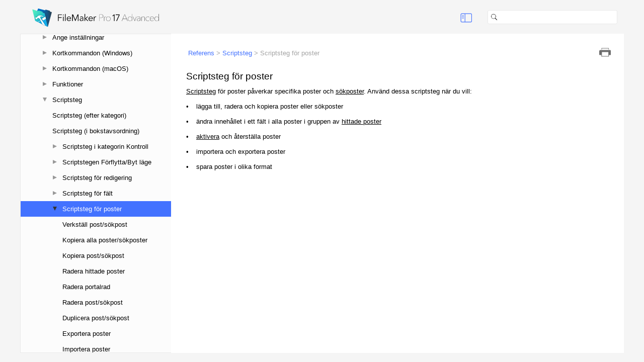

--- FILE ---
content_type: text/html; charset=UTF-8
request_url: https://help.claris.com/archive/help/17/fmp/sv/FMP_Help/records-script-steps.html
body_size: 5712
content:
<!DOCTYPE html ><html xml:lang="sv" lang="sv" data-highlight-require-whitespace="true" xmlns="http://www.w3.org/1999/xhtml"><head>
<!-- saved from url=(0016)http://localhost -->
<meta http-equiv="Content-Type" content="text/html;charset=utf-8" /><meta http-equiv="Content-Style-Type" content="text/css" /><meta name="viewport" content="width=device-width, initial-scale=1.0" /><meta http-equiv="X-UA-Compatible" content="IE=edge" /><title>Scriptsteg för poster</title>
    <link rel="canonical" href="https://help.claris.com/sv/pro-help/content/records-script-steps.html" /><link rel="Prev" href="set-next-serial-value.html" title="Föregående" /><link rel="Next" href="commit-records-requests.html" title="Nästa" /><link rel="StyleSheet" href="css/scripts_ref1.css" type="text/css" media="all" /><link rel="StyleSheet" href="css/skin.css" type="text/css" media="all" /><link rel="StyleSheet" href="css/social.css" type="text/css" media="all" /><link rel="StyleSheet" href="css/webworks.css" type="text/css" media="all" /><!--[if IE 7]><link rel="StyleSheet" href="css/scripts_ref1_IE7.css" type="text/css" media="all" /><![endif]--><link rel="StyleSheet" href="css/print.css" type="text/css" media="print" /><script type="text/javascript">
    'use strict';

    var redirect_url, page_hash;

    if ((window === window.top) && (window.navigator.userAgent.indexOf('bot/') === -1)) {
        // Redirect
        //
        redirect_url = "../index.html#page/FMP_Help/records-script-steps.html";
        if (window.document.location.hash.length > 1) {
            // Sanitize and append it
            //
            page_hash = window.document.location.hash.substring(1);
            page_hash = page_hash.replace(/[\\><:;"]|%5C|%3C|%3E|%3A|%3B|%22/gi, '');
            redirect_url += '#' + page_hash;
        }
        window.document.location.replace(redirect_url);
    }
</script><script type="text/javascript" src="scripts/common.js"></script><script type="text/javascript" src="scripts/page.js"></script><script type="text/javascript" src="scripts/search-client.js"></script><script type="text/javascript" src="scripts/unidata.js"></script><script type="text/javascript" src="scripts/unibreak.js"></script><script type="text/javascript">
       (function(i,s,o,g,r,a,m){i['GoogleAnalyticsObject']=r;i[r]=i[r]||function(){(i[r].q=i[r].q||[]).push(arguments)},i[r].l=1*new Date();a=s.createElement(o),m=s.getElementsByTagName(o)[0];a.async=1;a.src=g;m.parentNode.insertBefore(a,m)})(window,document,'script','//help.claris.com/archive/analytics.js','ga');
       ga('create', 'UA-15064788-14', 'auto');
       ga('set', {
       'dimension2': '17',
       'dimension3': 'sv'
       });
       ga('send', 'pageview');
       ga('create', 'UA-15064788-10', 'auto', 'globalProperty');
       ga('globalProperty.send', 'pageview');</script><script type="text/javascript"><!--
    //FMI - tracking events for GA
    if (document.addEventListener) {
      document.addEventListener("DOMContentLoaded", function AddGaqPush() {
        var links = document.getElementsByTagName("a");
        for (var i=0; i < links.length; i++)
        {
            if (links[i].href.indexOf("page=help_zip") !== -1) { 
              links[i].setAttribute("onclick", "ga('send', 'event', 'Download', 'ZIP', '');");
            } else if (links[i].href.indexOf("documentation") !== -1) {
              links[i].setAttribute("onclick", "ga('send', 'event', 'Link', 'Documentation Page', '');");
            } else if (links[i].href.indexOf("page=doc_") !== -1) {
              links[i].setAttribute("onclick", "ga('send', 'event', 'Link', 'Document', '');");
            } else if (links[i].href.indexOf("page=helphome_support") !== -1) {
              links[i].setAttribute("onclick", "ga('send', 'event', 'Link', 'Support', '');");
            } else if (links[i].href.indexOf("page=feedback") !== -1) {
              links[i].setAttribute("onclick", "ga('send', 'event', 'Feedback', location.href, '');");
            }
        }
      }
      , false)
    }
    // --></script><style type="text/css">
/*FMI CSS*/
      <!--
/* General */
body {
    font-family: Helvetica, Arial, sans-serif;
    font-size: 10pt;
	line-height: 170%;
	background-color: rgb(245, 245, 245);
}

h2 {
  font-weight: normal;
}


/* Page */
div.feedbacklink
{
	margin:2em 0 0;
	font-size:90%;
	border-top:1px solid #bfbfbf;
	padding:8px 12px 8px 12px;
	color:#8d8d8d
}

.code_pre_wrap {
	white-space: pre-wrap;
}

.g-glosslink a:link, .g-glosslink a:visited
{
	color: #000000;
}

.g-glosslink a:link, .g-glosslink a:visited
{
	color: #000000;
}

.ti-title
{
	display: none;
}

span.c-code {
  font-size: 9pt;
}

/* Page toolbar margin-top under breadcrumb */
.ww_skin_breadcrumbs ~ .ww_skin_page_toolbar {
  margin-top: -20px;
}

.ww_skin_page_toolbar {
	margin-top: 1px;
}

.ww_skin_toolbar {
	padding-top: 20px;
}

.ti-title
{
	display: none;
}
.layout_wide {
    padding: 0 0px 18px 0px;
}

div#layout_div.layout_narrow input.ww_skin_search_input,
div#layout_div.layout_wide div#presentation_div.panel_overlay input.ww_skin_search_input {
    display: inline;
	visibility: visible;
}

div#container_div {
	max-width: 1200px;
    margin: 0px auto;
    background-color: rgb(255, 255, 255);
	width:100%;
	margin-top: 12px;
}

div#layout_div.layout_wide div#container_div {
    left: 0px;
    right: 0px;
}

div#index_content {
  padding: 12px;
}

div#search {
  background-color: white;
}

div#search {
  background-color: white;
}

.back_button_hidden {
	display: none;
}


/* Search */
body#searchBody {
	background-color: transparent;
}

button#back_button {
  float: left;
  background: none;
  background-image: url('../images/back_grey.png');
  background-size: 12px;
  background-repeat: no-repeat;
  background-position: 0px 3px;
  border: 0;
  text-decoration: none;
  -webkit-apperance: none;
  outline: 0;
  text-display: none;
  width: 20px;
  height: 30px;
  color: rgba(0,0,0,0);
}

button#back_button:hover {
    cursor: pointer;
	background-image: url('../images/back.png');
}

.back_button_hidden {
	display: none;
}

#search-input-text {
  width: 50%;
  background: #fff url('../images/search-50.png');
  margin: 0;
padding: 2px 0 2px 30px;
height: 25px;
background-color: #fff;
background-size: 15px 15px;
background-position: 5px 7px;
background-repeat: no-repeat;
font-size: 1.2em;
border: 1px solid rgba(233,233,233,1);
-webkit-appearance: none;
border-radius: 3px;
}

#search-button {
display: none;	/* original value: inline-block;*/
overflow: hidden;
width: 67px;
height: 31px;
color: white;
background-image:linear-gradient(to bottom, #1681c3, #1066a1);
border-radius: 0 4px 4px 0;
border: 0px;
font-size: 1em;
padding: 3px 6px 3px 6px;
position: absolute;
}

#search-results-container {
  padding: 0.5em 0.5em;
}

.search-result-title {
  margin-top: 12px;
  font-weight: normal;
  font-size: 1.2em;
}

.search-result-title > a {
  color: rgb(67,114,255);
  text-decoration: none;
}

.search-result-title > a:active {
  color: rgb(67,114,255);
}

.search-result-title > a:visited {
  color: rgb(67,114,255);
}

.search-result-summary {
  padding-top: 4px;
}

.search-result-highlight{
	padding:2px;
	margin:-2px;
	background-color: #ffffc7;
}

.Search_Result_Highlight
{
    background-color: #ffffc7;
	padding:2px;
	margin:-2px;
}

/*tab size for code snippets - ID Custom */
.co-code, .co1-code1, ff-funcformat, .ssf-scriptformat{
	tab-size:3;
}
@media only screen and (min-width : 481px) {
  /*see also "widget" - ID Custom */
  .sah-seealsohead{
	float: right;
	width: 200px;
	clear: both;
	margin: 1.6em 0 0 1.8em;
	padding: 5px 10px;
	background-color: #F2F2F2;
  }
  
  .sal-seealsolink{
	float: right;
	width: 200px;
	clear: both;
	background-color: #F2F2F2;
	margin-top: 0 !important;
	margin-left: 1.8em;
	padding: 0 10px 10px;
	line-height: 120%;
  }
}
/*homepage - ID Custom */
.welcome {
  padding-top: 0;
}

.wol-outlinelinks,
.wom-outlinemenu {
  display:flex;
  flex-wrap:wrap;
  min-width: 140px;
}
.wom-outlinemenu .h-hyperlink{
  border: 1px solid #d2d2d2;
  border-radius: 3px;
  font-size: 11pt;
  width: 40%;
  background: -moz-linear-gradient(top, #f5f5f5, #fafafa); 
  background: -webkit-linear-gradient(top,#f5f5f5, #fafafa);
  background: linear-gradient(to bottom, #f5f5f5, #fafafa);
  margin: 0 5px 10px 5px;
}
.wol-outlinelinks .h-hyperlink,
.wol-outlinelinks .zh-hyper{
  font-size: 10pt;
  width: 28%;
}
.wom-outlinemenu .h-hyperlink,
.wol-outlinelinks .h-hyperlink,
.wol-outlinelinks .zh-hyper{
  padding: 10px;
  text-align:center;
  flex-grow: 1;

}
.wom-outlinemenu .h-hyperlink a,
.wol-outlinelinks .h-hyperlink a,
.wol-outlinelinks .zh-hyper a{
  text-decoration: none;
  word-break: break-word;
}

/*Skin.css*/
a#banner {
  background-image: url('images/logo.svg');
  background-repeat: no-repeat;
  background-size: 100% 100%;
  height: 38px;
  width: 300px;
  margin-bottom: -5px;
  display:block;
}

.ww_skin_company_logo > a:link {
    color: #0088CC;
    text-decoration: none;
}

.ww_skin_company_logo > a:visited {
    color: #99CCFF;
    text-decoration: none;
}

.ww_skin_company_logo > a:link:hover, .ww_skin_company_logo > a:visited:hover {
    text-decoration: underline;
}

.ww_skin_company_name > a:link {
    color: #0088CC;
    text-decoration: none;
}

.ww_skin_company_name > a:visited {
    color: #99CCFF;
    text-decoration: none;
}

.ww_skin_company_name > a:link:hover, .ww_skin_company_name > a:visited:hover {
    text-decoration: underline;
}

.ww_skin_company_email > a:link {
    color: #0088CC;
    text-decoration: none;
}

.ww_skin_company_email > a:visited {
    color: #99CCFF;
    text-decoration: none;
}

.ww_skin_company_email > a:link:hover, .ww_skin_company_email > a:visited:hover {
    text-decoration: underline;
}

.ww_skin_progress_bar {
    border: 1px solid #353535;
}

.ww_skin_progress_segment_complete {
    background-color: #353535;
}

.ww_skin {
	background-size: 600px auto;
}

.ww_skin_toc {
    width: 38px;
    height: 38px;
    background-position: -306px -32px;
}

.ww_skin_toolbar_background_default > .ww_skin_toc:hover {
    background-position: -378px -32px;
}

.ww_skin_toolbar_background_selected > .ww_skin_toc {
    background-position: -451px -32px;
}

a.ww_skin_toc_spacer {
    background-image: none;
    width: 12px;
}

.ww_skin_index {
    width: 38px;
    height: 38px;
    background-position: -304px -128px;
}

.ww_skin_toolbar_background_default > .ww_skin_index:hover {
    background-position: -376px -128px;
}

.ww_skin_toolbar_background_selected > .ww_skin_index {
    background-position: -448px -128px;
}

a.ww_skin_index_spacer {
    background-image: none;
    width: 12px;
}

.ww_skin_home {
    width: 38px;
    height: 38px;
    background-position: -520px -1376px;
}

.ww_skin_toolbar_button_enabled > .ww_skin_home {
    background-position: -304px -1376px;
}

.ww_skin_toolbar_button_enabled.ww_skin_toolbar_background_default > .ww_skin_home:hover {
    background-position: -376px -1376px;
}

.ww_skin_toolbar_button_enabled.ww_skin_toolbar_background_selected > .ww_skin_home {
    background-position: -448px -1376px;
}

a.ww_skin_home_spacer {
    background-image: none;
    width: 12px;
}

.ww_skin_search {
    height: 38px;
	background-image: none !important;
	width: 10px;
  background-position: -100px -100px;
  margin-left:3px;
}

.layout_wide .ww_skin_search{
  width: 10px;
  background-image: none;
  background-position: 9999px 9999px;
}

.layout_wide .ww_skin_search:hover {
  background-image: none;
  background-position: 9999px 9999px;
}

.layout_narrow .ww_skin_search:hover {
  background-image: none;
  background-position: 9999px 9999px;
}

.ww_skin_toolbar_background_selected > .ww_skin_search {
    background-position: -450px -224px;
}

.ww_skin_globe {
    width: 38px;
    height: 38px;
    background-position: -304px -320px;
}

.ww_skin_toolbar_background_default > .ww_skin_globe:hover {
    background-position: -376px -320px;
}

.ww_skin_toolbar_background_selected > .ww_skin_globe {
    background-position: -448px -320px;
}

a.ww_skin_globe_spacer {
    background-image: none;
    width: 24px;
}

.ww_skin_next {
    width: 38px;
    height: 38px;
    background-position: -520px -416px;
}

.ww_skin_toolbar_button_enabled > .ww_skin_next {
    background-position: -304px -416px;
}

.ww_skin_toolbar_button_enabled.ww_skin_toolbar_background_default > .ww_skin_next:hover {
    background-position: -376px -416px;
}

.ww_skin_toolbar_button_enabled.ww_skin_toolbar_background_selected > .ww_skin_next {
    background-position: -448px -416px;
}

a.ww_skin_next_spacer {
    display: none;
}

.layout_narrow a.ww_skin_next_spacer {
    display: none;
}

.ww_skin_prev {
    width: 38px;
    height: 38px;
    background-position: -520px -512px;
}

.ww_skin_toolbar_button_enabled > .ww_skin_prev {
    background-position: -304px -512px;
}

.ww_skin_toolbar_button_enabled.ww_skin_toolbar_background_default > .ww_skin_prev:hover {
    background-position: -376px -512px;
}

.ww_skin_toolbar_button_enabled.ww_skin_toolbar_background_selected > .ww_skin_prev {
    background-position: -448px -512px;
}

#toolbar_div {
  max-width: 1200px;
  margin: 0px auto;
}

.ww_skin_toolbar {
	padding-top: 15px;
}

.ww_skin_toolbar_button_left {
	padding-left: 5px;
	border: none;
}

.ww_skin_toolbar_button_center {
    height: 38px;
	border: none;
}

.ww_skin_toolbar_button_right {
	border: none;
}

.ww_skin_toolbar_background_selected,
.ww_skin_toolbar_background_selected:hover {
    background: #757575;
}

.ww_skin_search_form .ww_skin_toolbar_background_selected {
	display: none !important;
}

.ww_skin_toolbar_left_background {
    margin-left: 0;
}
.ww_skin_toolbar_background_selected,
.ww_skin_toolbar_background_selected:hover {
	background: transparent;
}

.ww_skin_toolbar_background_default {
	background: transparent;
}

.ww_skin_search_input {
  color: #525252;
  height: 20px;
  font-size: 13px;
  margin: 5px 0 0 18px;
  -moz-border-radius: 4px;
  -webkit-border-radius: 4px;
  border-radius: 3px;
  background-image: url('images/search-50.png');
  background-size: 14px 14px;
  background-repeat: no-repeat;
  background-position: 5px 6px;
  padding: 3px;
  text-indent: 20px;
  width: 250px;
  border: 1px solid rgba(233,233,233,1);
}

.ww_skin_toc_container {
	background-color: transparent;
	border: none;
}

.ww_skin_toc_level_1 > li > div {
    padding-left: 23px;
}

.ww_skin_toc_level_2 > li > div {
    padding-left: 43px;
}

.ww_skin_toc_level_3 > li > div {
    padding-left: 63px;
}

.ww_skin_toc_level_4 > li > div {
    padding-left: 83px;
}

.ww_skin_toc_level_5 > li > div {
    padding-left: 103px;
}

.ww_skin_toc_level_6 > li > div {
    padding-left: 123px;
}

.ww_skin_toc_level_7 > li > div {
    padding-left: 138px;
}

.ww_skin_toc_entry {
    font-family: Helvetica, Arial, sans-serif;
    border-width: 0px 0 0 0;
    margin: 0;
    padding: 8px 20px 8px 0;
	line-height: 15px;
}

.ww_skin_toc_level_1:first-child > li:first-child > .ww_skin_toc_entry:first-child {
    border-width: 0;
}

.ww_skin_toc_entry:hover {
    background: #E0E0E0;
}

.ww_skin_toc_entry > a {
    color: #000;
    text-decoration: none;
}

.ww_skin_toc_entry > a:visited {
    color: #000;
}

.ww_skin_toc_entry:hover > a {
    color: black;
}

.ww_skin_toc_entry:hover > a:visited {
    color: #000;
}

.ww_skin_toc_entry_selected,
.ww_skin_toc_entry_selected:hover {
    background-color: rgb(67,114,255);
}

.ww_skin_toc_dropdown {
    margin: 2px 4px 0 0px;
}

.ww_skin_index_link {
    color: #0088CC;
    text-decoration: none;
}

.ww_skin_index_link:visited {
    color: #99CCFF;
    text-decoration: none;
}

.ww_skin_index_link:hover {
    text-decoration: underline;
}

.ww_skin_panel_frame {
    padding: 9px 0 0 0;
  background-color: #fcfcfc;
  border: 1px solid rgba(233,233,233,1);
}

.ww_skin_panel_content {
  border-width: 0px;
  background-color: #fcfcfc;
}

.ww_skin_lightbox_frame {
    top: 0;
    left: 0;
}

.ww_skin_page_body {
    padding: 30px 30px;
	background-color: #fff;
}

.ww_skin_breadcrumbs {
    margin: -6px -6px 0 -8px;
    padding: 4px 24px 4px 12px;
    color: #a4a4a4;
    font-weight: normal;
	max-width: 85%;
	background: transparent;
}

.ww_skin_breadcrumbs a:link {
    color: rgb(67,114,255);
    text-decoration: none;
}

.ww_skin_breadcrumbs a:visited {
    color: rgb(67,114,255);
    text-decoration: none;
}

.ww_skin_breadcrumbs a:link:hover {
    color: rgb(67,114,255);
}

.ww_skin_breadcrumbs a:visited:hover {
    color: rgb(67,114,255);
}

.ww_skin_page_toolbar {
	margin-top: 1px;
	position: absolute;
	top: 40px;
	right: 20px;
}

#wwconnect_header {
  margin-bottom: 20px;
}

.ww_skin_breadcrumbs ~ .ww_skin_page_toolbar {
  margin-top: -20px;
}

.ww_skin_toc_entry{
	border: none;
}

.ww_skin_toc_entry_selected,
.ww_skin_toc_entry_selected:hover {
	background: rgb(67,114,255);
}


/* medium */
@media only screen
and (max-width : 769px) {
  .ww_skin_search_input {
    width: 170px;
}

}

/* small */
@media only screen
and (max-width: 535px) {
  .ww_skin_search_input {
    width: 150px;
  }

a#banner{
  height: 30px;
  width: 160px;
  margin-left: 15px;
}

div#container_div {
  margin-top: 5px;
}

table.ww_skin_toolbar {
  padding-top: 10px;
}

}

/*phone*/
@media only screen
and (max-width : 435px) {

  a#banner {
    width: 129px;
  }

  .ww_skin_search_input {
    width: 130px;
  }
   
  body { 
    overflow-x: hidden;
  }
  
  .layout_narrow {
    overflow-x: hidden;
  }
  
  #presentation_div {
    overflow-x:hidden;
  }
  
  #page_div {
    overflow-x:hidden;
  }
    div#page_div {
    overflow-x: hidden;
  }
  html {
   overflow-x: hidden;
  }
  body.ww_skin_page_body {
    padding: 30px 10px;
    overflow-x: hidden;
  }

  
}
--></style></head><body id="pbmn3wXFAY_002bk8VR2BHtSIEQ" class="ww_skin_page_body" onload="Page.OnLoad('../index.html#page/FMP_Help/records-script-steps.html');"><header id="wwconnect_header"><div class="ww_skin_breadcrumbs"><span class="ww_skin_breadcrumbs_parent"><a href="../FMP_Help/reference.html#wwconnect_header">Referens</a></span><span class="ww_skin_breadcrumbs_divider"> &gt; </span><span class="ww_skin_breadcrumbs_parent"><a href="../FMP_Help/script-steps-reference.html#wwconnect_header">Scriptsteg</a></span><span class="ww_skin_breadcrumbs_divider"> &gt; </span><span class="ww_skin_breadcrumbs_current">Scriptsteg för poster</span></div><div class="ww_skin_page_toolbar"><a class="ww_behavior_print ww_skin ww_skin_print" title="Skriv ut" href="#">&nbsp;</a></div></header><h1 id="ww1211549" class="ssch-scriptcatgryhead">Scriptsteg för poster</h1><p id="ww1211552" class="b-body"><span class="g-glosslink"><a href="../FMP_Help/glossary.html#ww1077005" title="Ordlista">Scriptsteg</a></span> för poster påverkar specifika poster och <span class="g-glosslink"><a href="../FMP_Help/glossary.html#ww1079727" title="Ordlista">sökposter</a></span>. Använd dessa scriptsteg när du vill:</p><p id="ww1211553" class="bu1-bullet1"><span class="WebWorks_Number" style="width: 1.5em"><span>•</span></span>lägga till, radera och kopiera poster eller sökposter</p><p id="ww1211555" class="bu1-bullet1"><span class="WebWorks_Number" style="width: 1.5em"><span>•</span></span>ändra innehållet i ett fält i alla poster i gruppen av <span class="g-glosslink"><a href="../FMP_Help/glossary.html#ww1076395" title="Ordlista">hittade poster</a></span></p><p id="ww1211557" class="bu1-bullet1"><span class="WebWorks_Number" style="width: 1.5em"><span>•</span></span><span class="g-glosslink"><a href="../FMP_Help/glossary.html#ww1077280" title="Ordlista">aktivera</a></span> och återställa poster</p><p id="ww1211558" class="bu1-bullet1"><span class="WebWorks_Number" style="width: 1.5em"><span>•</span></span>importera och exportera poster</p><p id="ww1211559" class="bu1-bullet1"><span class="WebWorks_Number" style="width: 1.5em"><span>•</span></span>spara poster i olika format</p><!-- FMI - Feedback Link --><footer><!-- Related Topics --><!--                --><!-- Disqus --><!--        --><!-- Google Translation --><!--                    --><br /></footer></body></html>

--- FILE ---
content_type: text/html; charset=UTF-8
request_url: https://help.claris.com/archive/help/17/fmp/sv/index.html
body_size: 50729
content:
<!DOCTYPE html >
<html xml:lang="sv" lang="sv" xmlns="http://www.w3.org/1999/xhtml">
  <head>
    <!-- saved from url=(0016)http://localhost -->
    <meta http-equiv="Content-Type" content="text/html;charset=utf-8" />
    <meta http-equiv="Content-Style-Type" content="text/css" />
    <meta name="viewport" content="width=device-width, initial-scale=1.0" />
    <meta http-equiv="X-UA-Compatible" content="IE=edge" />
    <base target="connect_page"></base>
    <title>FileMaker Pro 17 Advanced Hjälp</title>
    <!--FMI - Added GA ID, locale, custom JS-->
    <script type="text/javascript">var analyticsID = "UA-15064788-14";</script>
    <script type="text/javascript">var locale = "sv";</script>
    <script type="text/javascript">
      if (locale == "") {var locale = "en";};
      <!--
// Copyright (c) 2010-2016 Quadralay Corporation.  All rights reserved.
//
// ePublisher 2016.1
//
// Validated with JSLint <http://www.jslint.com/>
//

/*jslint maxerr: 50, for: true, this: true */
/*global window */
/*global MutationObserver */
/*global DocumentTouch */


// Message
//

var Message = {};

Message.Determine_Origin = function (param_window) {
    'use strict';

    var result, start_prefix_minimum, start_index, end_index;

    if (param_window.location.protocol === 'file:') {
        result = '*';
    } else {
        // Ensure start index starts after protocol and host info
        //
        start_prefix_minimum = param_window.location.protocol + '//' + param_window.location.host;
        start_index = start_prefix_minimum.length;
        end_index = param_window.location.href.indexOf(param_window.location.pathname, start_index);
        result = param_window.location.href.substring(0, end_index);
    }

    return result;
};

Message.Listen = function (param_window, param_function) {
    'use strict';

    var origin, middleware;

    // Use appropriate browser method
    //
    if ((param_window.postMessage !== undefined) && (param_window.JSON !== undefined)) {
        // Wrap function to ensure security
        //
        origin = Message.Determine_Origin(param_window);
        middleware = function (param_event) {
            var accept, event, key;

            // Ensure origin matches
            //
            accept = (param_event.origin === origin);
            if (!accept) {
                if (param_window.location.protocol === 'file:') {
                    accept = (param_event.origin.indexOf('file:') === 0);
                    if (!accept) {
                        accept = (param_event.origin === 'null');
                    }
                }
            }

            // Invoke function if message acceptable
            //
            if (accept) {
                // Copy existing event
                //
                event = {};
                for (key in param_event) {
                    if (param_event[key] !== undefined) {
                        event[key] = param_event[key];
                    }
                }

                // Expand JSON data
                //
                try {
                    event.data = param_window.JSON.parse(param_event.data);
                    param_function(event);
                } catch (ignore) {
                    // Apparently, this message wasn't meant for us
                    //
                }
            }
        };

        if (param_window.addEventListener !== undefined) {
            // Via postMessage
            //
            param_window.addEventListener('message', middleware, false);
        } else if (param_window.attachEvent !== undefined) {
            // Via postMessage
            //
            param_window.attachEvent('onmessage', middleware, false);
        }
    } else {
        // Direct send
        //
        if (!param_window.POSTMESSAGE_message) {
            param_window.POSTMESSAGE_message = param_function;
        }
    }
};

Message.Post = function (param_to_window, param_data, param_from_window) {
    'use strict';

    var data, origin, event;

    // Use appropriate browser method
    //
    if ((param_from_window.postMessage !== undefined) && (param_from_window.JSON !== undefined)) {
        // Via postMessage
        //
        data = param_from_window.JSON.stringify(param_data);
        origin = Message.Determine_Origin(param_from_window);
        param_to_window.postMessage(data, origin);
    } else {
        // Direct send
        //
        if (param_to_window.POSTMESSAGE_message) {
            event = {'origin': origin, 'source': param_from_window, 'data': param_data};
            param_from_window.setTimeout(function () {
                param_to_window.POSTMESSAGE_message(event);
            }, 1);
        }
    }
};


// ExecuteWithDelay
//

function ExecuteWithDelay(param_window, param_callback, param_delay) {
    'use strict';

    var this_executewithdelay;

    this_executewithdelay = this;

    this.timeout = null;
    this.Execute = function () {
        // Pending invocation?
        //
        if (this_executewithdelay.timeout !== null) {
            // Reset timer and prepare to start over
            //
            param_window.clearTimeout(this_executewithdelay.timeout);
        }

        // Start timer
        //
        this_executewithdelay.timeout = param_window.setTimeout(this_executewithdelay.Invoke, param_delay);
    };
    this.Invoke = function () {
        try {
            // Clear timeout tracker and invoke callback
            //
            this_executewithdelay.timeout = null;
            param_callback();
        } catch (ignore) {
            // Ignore callback exceptions
            //
        }
    };
}


// Tracker
//

function Tracker(param_window, param_element, param_callback) {
    'use strict';

    var this_tracker;

    this.element = param_element;
    this.snapshot = param_element.innerHTML;
    this.snapshot_growing = false;

    this_tracker = this;
    this.Execute = function () {
        var snapshot;

        try {
            // Snapshot changed?
            //
            snapshot = this_tracker.element.innerHTML;
            if (snapshot !== this_tracker.snapshot) {
                this_tracker.snapshot = snapshot;
                this_tracker.snapshot_growing = true;
            } else {
                // Previously growing?
                //
                if (this_tracker.snapshot_growing) {
                    this_tracker.snapshot_growing = false;

                    // Invoke callback
                    //
                    try {
                        param_callback();
                    } catch (ignore) {
                        // Ignore callback exceptions
                        //
                    }
                }
            }

            // Continue
            //
            param_window.setTimeout(function () {
                this_tracker.Execute();
            }, 200);
        } catch (ignore) {
            // Element must no longer be valid
            //
        }
    };
}


// Browser
//

var Browser = {};

Browser.ScrollingSupported = function () {
    'use strict';

    var result, safari_match, mobile_match, version_match;

    // Initialize return value
    //
    result = true;

    // Older mobile browsers, such as Safari under iOS 5 and earlier
    // do not support scrolling of nested overflowed divs or iframes
    //
    // Mozilla/5.0 (iPhone; CPU iPhone OS 6_1_3 like Mac OS X) AppleWebKit/536.26 (KHTML, like Gecko) Version/6.0 Mobile/10B329 Safari/8536.25
    //
    safari_match = window.navigator.userAgent.match(/ Safari\//);
    mobile_match = window.navigator.userAgent.match(/ Mobile\//);
    version_match = window.navigator.userAgent.match(/ Version\/(\d+)\.(\d+) /);
    if ((safari_match !== null) && (mobile_match !== null) && (version_match !== null) && (parseInt(version_match[1], 10) < 6)) {
        result = false;
    }

    return result;
};

Browser.GetAJAX = function (param_window) {
    'use strict';

    var result;

    try {
        // Firefox, Opera, Safari, Chrome
        //
        result = new param_window.XMLHttpRequest();
    } catch (e1) {
        // IE
        //
        try {
            result = new param_window.ActiveXObject('Msxml2.XMLHTTP');
        } catch (e2) {
            result = new param_window.ActiveXObject('Microsoft.XMLHTTP');
        }
    }

    return result;
};

Browser.ContainsClass = function (param_className, param_class) {
    'use strict';

    var result, index;

    result = false;

    if ((param_className !== undefined) && (param_className.length > 0) && (param_class.length > 0)) {
        // Exact match?
        //
        if (param_class === param_className) {
            result = true;
        } else {
            // Contains?
            //
            index = param_className.indexOf(param_class);
            if (index >= 0) {
                if (index === 0) {
                    result = (param_className.charAt(param_class.length) === ' ');
                } else if (index === (param_className.length - param_class.length)) {
                    result = (param_className.charAt(index - 1) === ' ');
                } else {
                    result = ((param_className.charAt(index - 1) === ' ') && (param_className.charAt(index + param_class.length) === ' '));
                }
            }
        }
    }

    return result;
};

Browser.AddClass = function (param_className, param_class) {
    'use strict';

    var result;

    result = param_className;
    if (!Browser.ContainsClass(param_className, param_class)) {
        result = param_className + ' ' + param_class;
    }

    return result;
};

Browser.RemoveClass = function (param_className, param_class) {
    'use strict';

    var result, index;

    result = param_className;
    if ((param_className !== undefined) && (param_className.length > 0) && (param_class.length > 0)) {
        // Exact match?
        //
        if (param_class === param_className) {
            result = '';
        } else {
            // Contains?
            //
            index = param_className.indexOf(param_class);
            if (index >= 0) {
                if (index === 0) {
                    if (param_className.charAt(param_class.length) === ' ') {
                        result = param_className.substring(param_class.length + 1);
                    }
                } else if (index === (param_className.length - param_class.length)) {
                    if (param_className.charAt(index - 1) === ' ') {
                        result = param_className.substring(0, index - 1);
                    }
                } else {
                    if ((param_className.charAt(index - 1) === ' ') && (param_className.charAt(index + param_class.length) === ' ')) {
                        result = param_className.substring(0, index - 1) + param_className.substring(index + param_class.length);
                    }
                }
            }
        }
    }

    return result;
};

Browser.ReplaceClass = function (param_className, param_existing_class, param_new_class) {
    'use strict';

    var result;

    result = Browser.RemoveClass(param_className, param_existing_class);
    result = Browser.AddClass(result, param_new_class);

    return result;
};

Browser.SameDocument = function (param_url_1, param_url_2) {
    'use strict';

    var result, current_path, desired_path;

    result = false;

    if (param_url_1 === param_url_2) {
        // Quick and dirty check
        //
        result = true;
    } else {
        // Try more in-depth test
        //
        current_path = param_url_1;
        desired_path = param_url_2;

        // Decompose hrefs
        //
        if (current_path.indexOf('#') !== -1) {
            current_path = current_path.substring(0, current_path.indexOf('#'));
        }
        if (desired_path.indexOf('#') !== -1) {
            desired_path = desired_path.substring(0, desired_path.indexOf('#'));
        }

        // Same document?
        //
        if ((desired_path === current_path) || (decodeURIComponent(desired_path) === current_path) || (desired_path === decodeURIComponent(current_path)) || (decodeURIComponent(desired_path) === decodeURIComponent(current_path))) {
            result = true;
        }
    }

    return result;
};

Browser.SameHierarchy = function (param_base_url, param_test_url) {
    'use strict';

    var result, decoded_base_url, decoded_test_url;

    result = false;

    if (param_test_url.indexOf(param_base_url) === 0) {
        result = true;
    } else {
        decoded_base_url = decodeURIComponent(param_base_url);

        if (param_test_url.indexOf(decoded_base_url) === 0) {
            result = true;
        } else {
            decoded_test_url = decodeURIComponent(param_test_url);

            if (decoded_test_url.indexOf(param_base_url) === 0) {
                result = true;
            } else {
                if (decoded_test_url.indexOf(decoded_base_url) === 0) {
                    result = true;
                }
            }
        }
    }

    return result;
};

Browser.RelativePath = function (param_base_url, param_test_url) {
    'use strict';

    var result, decoded_base_url, decoded_test_url;

    result = '';

    if (param_test_url.indexOf(param_base_url) === 0) {
        result = param_test_url.substring(param_base_url.length);
    } else {
        decoded_base_url = decodeURIComponent(param_base_url);

        if (param_test_url.indexOf(decoded_base_url) === 0) {
            result = param_test_url.substring(decoded_base_url.length);
        } else {
            decoded_test_url = decodeURIComponent(param_test_url);

            if (decoded_test_url.indexOf(param_base_url) === 0) {
                result = decoded_test_url.substring(param_base_url.length);
            } else {
                if (decoded_test_url.indexOf(decoded_base_url) === 0) {
                    result = decoded_test_url.substring(decoded_base_url.length);
                }
            }
        }
    }

    return result;
};

Browser.ResolveURL = function (param_reference_page_url, param_url) {
    'use strict';

    var result, url_parts, resolved_url_parts, url_component;

    // Absolute URL?
    //
    if (param_url.indexOf('//') >= 0) {
        // Absolute URL
        //
        result = param_url;
    } else {
        // Relative URL
        //

        // Expand URL into components
        //
        if (param_url.indexOf('/') >= 0) {
            url_parts = param_url.split('/');
        } else {
            url_parts = [param_url];
        }
        resolved_url_parts = param_reference_page_url.split('/');
        resolved_url_parts.length = resolved_url_parts.length - 1;

        // Process URL components
        //
        while (url_parts.length > 0) {
            url_component = url_parts.shift();

            if ((url_component !== '') && (url_component !== '.')) {
                if (url_component === '..') {
                    resolved_url_parts.pop();
                } else {
                    resolved_url_parts.push(url_component);
                }
            }
        }

        // Build resolved URL
        //
        result = resolved_url_parts.join('/');
    }

    return result;
};

Browser.GetDocument = function (param_iframe_or_window) {
    'use strict';

    var result;

    try {
        // <iframe>?
        //
        result = param_iframe_or_window.contentWindow || param_iframe_or_window.contentDocument;
        if (result.document) {
            result = result.document;
        }
    } catch (e) {
        try {
            // window?
            //
            result = param_iframe_or_window.document;
        } catch (ignore) {
            // Give up!
            //
        }
    }

    try {
        if (result.location.href === undefined) {
            result = undefined;
        } else if (result.body === undefined) {
            result = undefined;
        }
    } catch (e3) {
        result = undefined;
    }

    return result;
};

Browser.GetBrowserWidthHeight = function (param_window) {
    'use strict';

    var result;

    result = {width: 0, height: 0};

    // Determine browser width/height
    //
    if ((param_window.document.documentElement !== undefined) && (param_window.document.documentElement.clientWidth !== 0)) {
        result.width = param_window.document.documentElement.clientWidth;
        result.height = param_window.document.documentElement.clientHeight;
    } else {
        result.width = param_window.document.body.clientWidth;
        result.height = param_window.document.body.clientHeight;
    }

    return result;
};

Browser.GetElementWidthHeight = function (param_element) {
    'use strict';

    var result;

    result = {width: 0, height: 0};

    // Determine content width/height
    //
    if ((param_element.scrollWidth !== undefined) && (param_element.scrollHeight !== undefined)) {
        result.width = param_element.scrollWidth;
        result.height = param_element.scrollHeight;
        if ((param_element.offsetWidth !== undefined) && (param_element.offsetHeight !== undefined)) {
            if (param_element.offsetWidth > param_element.scrollWidth) {
                result.width = param_element.offsetWidth;
            }
            if (param_element.offsetHeight > param_element.scrollHeight) {
                result.height = param_element.offsetHeight;
            }
        }
    }

    return result;
};

Browser.GetElementScrollPosition = function (param_element, param_stop_at_element) {
    'use strict';

    var result, scroll_left, scroll_top, current_element;

    scroll_left = 0;
    scroll_top = 0;
    current_element = param_element;
    while ((current_element !== null) && (current_element !== param_stop_at_element)) {
        scroll_left += current_element.offsetLeft;
        scroll_top += current_element.offsetTop;

        current_element = current_element.offsetParent;
    }

    result = {'left': scroll_left, 'top': scroll_top};

    return result;
};

Browser.GetWindowContentWidthHeight = function (param_window) {
    'use strict';

    var result, window_document, element;

    result = {width: 0, height: 0};

    // Determine iframe width/height
    //
    window_document = Browser.GetDocument(param_window);
    if (window_document !== undefined) {
        // Default width/height info
        //
        element = window_document.body;
        result.width = element.offsetWidth;
        result.height = element.offsetHeight;

        if ((window_document.documentElement !== undefined) && (window_document.documentElement.offsetWidth !== 0)) {
            // Improve upon existing width/height info
            //
            if (window.navigator.userAgent.indexOf('MSIE') === -1) {
                element = window_document.documentElement;
                if (element.offsetWidth > result.width) {
                    result.width = element.offsetWidth;
                }
                if (element.offsetHeight > result.height) {
                    result.height = element.offsetHeight;
                }
            }
        }
    }

    return result;
};

Browser.GetWindowScrollPosition = function (param_window) {
    'use strict';

    var result, reference_object;

    result = {left: 0, top: 0};

    reference_object = (param_window.document.documentElement || param_window.document.body.parentNode || param_window.document.body);
    result.left = (param_window.pageXOffset !== undefined) ? param_window.pageXOffset : reference_object.scrollLeft;
    result.top = (param_window.pageYOffset !== undefined) ? param_window.pageYOffset : reference_object.scrollTop;

    return result;
};

Browser.GetIFrameContentWidthHeight = function (param_iframe) {
    'use strict';

    var result;

    // Determine iframe width/height
    //
    result = Browser.GetWindowContentWidthHeight(param_iframe);

    return result;
};

Browser.FindParentWithTagName = function (param_element, param_tag_name) {
    'use strict';

    var result, parent_element;

    result = null;

    try {
        parent_element = param_element.parentNode;
        while ((result === null) && (parent_element !== undefined) && (parent_element !== null)) {
            // Found target element?
            //
            if (parent_element.nodeName.toLowerCase() === param_tag_name) {
                // Success!
                //
                result = parent_element;
            }

            // Advance
            //
            parent_element = parent_element.parentNode;
        }
    } catch (ignore) {
        // No luck!
        //
    }

    return result;
};

Browser.FirstChildElement = function (param_element) {
    'use strict';

    var result, child_node;

    result = null;

    if ((param_element.firstChild !== undefined) && (param_element.firstChild !== null)) {
        child_node = param_element.firstChild;
        while (child_node !== null) {
            if (child_node.nodeType === 1) {
                result = child_node;
                child_node = null;
            } else {
                child_node = Browser.NextSiblingElement(child_node);
            }
        }
    }

    return result;
};

Browser.FirstChildElementWithTagName = function (param_element, param_tag_name) {
    'use strict';

    var result, child_node;

    result = null;

    if ((param_element.firstChild !== undefined) && (param_element.firstChild !== null)) {
        child_node = param_element.firstChild;
        while (child_node !== null) {
            if ((child_node.nodeType === 1) && (child_node.nodeName.toLowerCase() === param_tag_name)) {
                result = child_node;
                child_node = null;
            } else {
                child_node = Browser.NextSiblingElement(child_node);
            }
        }
    }

    return result;
};

Browser.FirstChildElementContainingClass = function (param_element, param_class) {
    'use strict';

    var result, child_node;

    result = null;

    if ((param_element.firstChild !== undefined) && (param_element.firstChild !== null)) {
        child_node = param_element.firstChild;
        while (child_node !== null) {
            if ((child_node.nodeType === 1) && (Browser.ContainsClass(child_node.className, param_class))) {
                result = child_node;
                child_node = null;
            } else {
                child_node = Browser.NextSiblingElement(child_node);
            }
        }
    }

    return result;
};

Browser.PreviousSiblingElement = function (param_element) {
    'use strict';

    var result, current_element;

    result = null;

    current_element = param_element;
    while ((current_element.previousSibling !== undefined) && (current_element.previousSibling !== null)) {
        if (current_element.previousSibling.nodeType === 1) {
            result = current_element.previousSibling;
            break;
        }

        current_element = current_element.previousSibling;
    }

    return result;
};

Browser.NextSiblingElement = function (param_element) {
    'use strict';

    var result, current_element;

    result = null;

    current_element = param_element;
    while ((current_element.nextSibling !== undefined) && (current_element.nextSibling !== null)) {
        if (current_element.nextSibling.nodeType === 1) {
            result = current_element.nextSibling;
            break;
        }

        current_element = current_element.nextSibling;
    }

    return result;
};

Browser.PreviousSiblingElementWithTagName = function (param_element, param_tag_name) {
    'use strict';

    var result;

    result = Browser.PreviousSiblingElement(param_element);
    while ((result !== null) && (result.nodeName.toLowerCase() !== param_tag_name)) {
        result = Browser.PreviousSiblingElement(result);
    }

    return result;
};

Browser.NextSiblingElementWithTagName = function (param_element, param_tag_name) {
    'use strict';

    var result;

    result = Browser.NextSiblingElement(param_element);
    while ((result !== null) && (result.nodeName.toLowerCase() !== param_tag_name)) {
        result = Browser.NextSiblingElement(result);
    }

    return result;
};

Browser.GetAttribute = function (param_element, param_attribute_name) {
    'use strict';

    var result;

    result = null;

    // Notes on browser compatibility
    // http://help.dottoro.com/ljhutuuj.php
    //
    if (param_element.getAttribute !== undefined) {
        result = param_element.getAttribute(param_attribute_name);
    } else if (param_element.getPropertyValue !== undefined) {
        result = param_element.getPropertyValue(param_attribute_name);
    } else {
        if ((param_element[param_attribute_name] !== undefined) && (param_element[param_attribute_name] !== null)) {
            result = param_element[param_attribute_name];
        }
    }

    return result;
};

Browser.SetAttribute = function (param_element, param_attribute_name, param_value) {
    'use strict';

    // Notes on browser compatibility
    // http://help.dottoro.com/ljhutuuj.php
    //
    if (param_element.setAttribute !== undefined) {
        param_element.setAttribute(param_attribute_name, param_value);
    } else if (param_element.setProperty !== undefined) {
        param_element.setProperty(param_attribute_name, param_value);
    } else {
        param_element[param_attribute_name] = param_value;
    }
};

Browser.RemoveAttribute = function (param_element, param_attribute_name, param_empty_value) {
    'use strict';

    var attribute_value;

    // Attribute exists?
    //
    attribute_value = Browser.GetAttribute(param_element, param_attribute_name);
    if ((attribute_value !== null) && (attribute_value !== param_empty_value)) {
        // Notes on browser compatibility
        // http://help.dottoro.com/ljhutuuj.php
        //
        if (param_element.removeAttribute !== undefined) {
            param_element.removeAttribute(param_attribute_name);
        } else if (param_element.removeProperty !== undefined) {
            param_element.removeProperty(param_attribute_name);
        } else {
            param_element[param_attribute_name] = param_empty_value;
        }
    }
};

Browser.GetLinkRelHREF = function (param_document, param_rel) {
    'use strict';

    var result, link_elements, index, link_element;

    result = '';

    link_elements = param_document.getElementsByTagName('link');
    for (index = 0; index < link_elements.length; index += 1) {
        link_element = link_elements[index];
        if (link_element.rel === param_rel) {
            // HREF defined?
            //
            if (link_element.href !== undefined) {
                result = link_element.href;
            }
            break;
        }
    }

    return result;
};

Browser.ApplyToChildElementsWithTagName = function (param_element, param_tag_name, param_process) {
    'use strict';

    var elements, index, element;

    elements = param_element.getElementsByTagName(param_tag_name);
    for (index = 0; index < elements.length; index += 1) {
        element = elements[index];

        param_process(element);
    }
};

Browser.ApplyToChildElementsContainingClass = function (param_element, param_class, param_process) {
    'use strict';

    var result, child_node;

    result = null;

    if ((param_element.firstChild !== undefined) && (param_element.firstChild !== null)) {
        child_node = param_element.firstChild;
        while (child_node !== null) {
            if ((child_node.nodeType === 1) && (Browser.ContainsClass(child_node.className, param_class))) {
                param_process(child_node);
            }

            child_node = Browser.NextSiblingElement(child_node);
        }
    }

    return result;
};

Browser.TrackSubtreeChanges = function (param_window, param_element, param_callback) {
    'use strict';

    var observer, observer_config, tracker, executewithdelay;

    // Periodically track changes
    //
    observer = null;
    try {
        if (MutationObserver) {
            // Create MutationObserver
            //
            observer = new MutationObserver(param_callback);
        }
    } catch (ignore) {
        // Keep on rolling
        //
    }
    if (observer !== null) {
        // Use MutationObserver
        //
        observer_config = {
            childList: true,
            attributes: true,
            characterData: true,
            subtree: true
        };
        observer.observe(param_element, observer_config);
    } else if (param_window.navigator.userAgent.indexOf('MSIE') !== -1) {
        // Address IE short-comings
        //
        tracker = new Tracker(param_window, param_element, param_callback);
        param_window.setTimeout(tracker.Execute, 1);
    } else {
        // Use legacy DOMSubtreeModified
        //
        executewithdelay = new ExecuteWithDelay(param_window, param_callback, 100);
        if (param_element.addEventListener !== undefined) {
            param_element.addEventListener('DOMSubtreeModified', executewithdelay.Execute, false);
        } else if (param_element.attachEvent !== undefined) {
            param_element.attachEvent('DOMSubtreeModified', executewithdelay.Execute);
        }
    }
};

Browser.TrackDocumentChanges = function (param_window, param_document, param_callback) {
    'use strict';

    Browser.TrackSubtreeChanges(param_window, param_document.body, param_callback);
};

Browser.ApplyToTree = function (param_element, param_recursion_filter, param_processing_filter, param_action) {
    'use strict';

    var index, child_node, queue;

    queue = [];
    for (index = 0; index < param_element.childNodes.length; index += 1) {
        child_node = param_element.childNodes[index];

        // Depth first processing
        //
        if (param_recursion_filter(child_node)) {
            // Recurse!
            //
            Browser.ApplyToTree(child_node, param_recursion_filter, param_processing_filter, param_action);
        }

        // Process?
        //
        if (param_processing_filter(child_node)) {
            // Add to queue
            //
            queue.push(child_node);
        }
    }

    // Process queue
    //
    for (index = 0; index < queue.length; index += 1) {
        child_node = queue[index];
        param_action(child_node);
    }
};

Browser.TouchEnabled = function (param_window) {
    'use strict';

    var result;

    result = (param_window.ontouchstart !== undefined);
    if (!result) {
        try {
            result = ((param_window.DocumentTouch !== undefined) && (param_window.document instanceof DocumentTouch));
        } catch (ignore) {
            // Not fatal!
            //
        }
    }

    return result;
};

Browser.DisableCSSHoverSelectors = function (param_window) {
    'use strict';

    var css_style_rule_type, hover_expression, stylesheet_index, stylesheet, css_rules_index, css_rules, css_rule, parts, filtered_parts, parts_index, part;

    try {
        // Determine style rule type
        //
        css_style_rule_type = param_window.CSSRule.STYLE_RULE;

        // Define hover expression
        //
        hover_expression = /:hover/;

        // Iterate stylesheets
        //
        for (stylesheet_index = 0; stylesheet_index < param_window.document.styleSheets.length; stylesheet_index += 1) {
            stylesheet = param_window.document.styleSheets[stylesheet_index];

            // Avoid security exceptions if stylesheet on a different server
            //
            css_rules = undefined;
            try {
                css_rules = stylesheet.cssRules;
                if (css_rules === undefined) {
                    css_rules = stylesheet.rules;
                }
                if ((css_rules === undefined) || (css_rules === null)) {
                    // Skip stylesheets that failed to load
                    //
                    continue;
                }
            } catch (skip_exception) {
                continue;
            }

            // Iterate rules
            //
            for (css_rules_index = css_rules.length - 1; css_rules_index >= 0; css_rules_index -= 1) {
                css_rule = css_rules[css_rules_index];

                // Check rule type
                //
                if (css_rule.type === css_style_rule_type) {
                    // Expand compound selectors
                    //
                    if (css_rule.selectorText.indexOf(',') !== -1) {
                        parts = css_rule.selectorText.split(',');
                    } else {
                        parts = [css_rule.selectorText];
                    }

                    // Filter individual selectors
                    //
                    filtered_parts = [];
                    for (parts_index = 0; parts_index < parts.length; parts_index += 1) {
                        part = parts[parts_index];

                        if (!hover_expression.test(part)) {
                            filtered_parts.push(part);
                        }
                    }

                    // Update rule selectors or delete
                    //
                    if (filtered_parts.length > 0) {
                        css_rule.selectorText = filtered_parts.join(',');
                    } else {
                        stylesheet.deleteRule(css_rules_index);
                    }
                }
            }
        }
    } catch (ignore) {
        // Not fatal
        //
    }
};


// Highlights
//

var Highlight = {};

Highlight.MatchExpression = function (param_expression, param_require_whitespace, param_string) {
    'use strict';

    var result, working_regexp, working_string, offset, match;

    result = [];

    // Find matches within the string in order
    //
    if (param_require_whitespace) {
        working_regexp = new RegExp('\\s' + param_expression + '\\s', 'i');
        working_string = ' ' + param_string + ' ';
    } else {
        working_regexp = new RegExp(param_expression, 'i');
        working_string = param_string;
    }
    offset = 0;
    match = working_regexp.exec(working_string);
    while (match !== null) {
        // Record location of this match
        //
        result.push([offset + match.index, match[0].length - ((param_require_whitespace) ? 2 : 0)]);

        // Advance
        //
        offset += match.index + match[0].length - ((param_require_whitespace) ? 1 : 0);
        working_regexp.lastIndex = 0;
        if (offset < working_string.length) {
            match = working_regexp.exec(working_string.substring(offset));
        } else {
            match = null;
        }
    }

    return result;
};

Highlight.MatchExpressions = function (param_expressions, param_require_whitespace, param_string) {
    'use strict';

    var result, match_locations, expression, index, alpha_locations, beta_locations, gamma_locations, start_index, alpha_location, beta_location, gamma_location;

    // Find all match locations
    //
    match_locations = [];
    for (index = 0; index < param_expressions.length; index += 1) {
        expression = param_expressions[index];

        match_locations[index] = Highlight.MatchExpression(expression, param_require_whitespace, param_string);
    }

    // Combine match locations
    //
    while (match_locations.length > 1) {
        alpha_locations = match_locations.pop();
        beta_locations = match_locations.pop();

        gamma_locations = [];
        start_index = -1;
        alpha_location = undefined;
        beta_location = undefined;
        while ((alpha_locations.length > 0) || (beta_locations.length > 0) || (alpha_location !== undefined) || (beta_location !== undefined)) {
            // Locate next location pair
            //
            while ((alpha_location === undefined) && (alpha_locations.length > 0)) {
                alpha_location = alpha_locations.shift();
                if (alpha_location[0] < start_index) {
                    alpha_location = undefined;
                }
            }
            while ((beta_location === undefined) && (beta_locations.length > 0)) {
                beta_location = beta_locations.shift();
                if (beta_location[0] < start_index) {
                    beta_location = undefined;
                }
            }

            // Pick a location
            //
            gamma_location = undefined;
            if ((alpha_location !== undefined) && (beta_location !== undefined)) {
                // Check start index
                //
                if (alpha_location[0] < beta_location[0]) {
                    // Use alpha
                    //
                    gamma_location = alpha_location;
                    alpha_location = undefined;
                } else if (alpha_location[0] > beta_location[0]) {
                    // Use beta
                    //
                    gamma_location = beta_location;
                    beta_location = undefined;
                } else {
                    // Check lengths (longer match wins)
                    //
                    if (alpha_location[1] > beta_location[1]) {
                        // Use alpha
                        //
                        gamma_location = alpha_location;
                        alpha_location = undefined;
                    } else if (alpha_location[1] < beta_location[1]) {
                        // Use beta
                        //
                        gamma_location = beta_location;
                        beta_location = undefined;
                    } else {
                        // Same location
                        //
                        gamma_location = alpha_location;
                        alpha_location = undefined;
                        beta_location = undefined;
                    }
                }
            } else {
                // Use the one that exists
                //
                if (alpha_location !== undefined) {
                    // Use alpha
                    //
                    gamma_location = alpha_location;
                    alpha_location = undefined;
                } else {
                    // Use beta
                    //
                    gamma_location = beta_location;
                    beta_location = undefined;
                }
            }

            // Track selected location
            //
            if (gamma_location !== undefined) {
                gamma_locations.push(gamma_location);
                start_index = gamma_location[0] + gamma_location[1];
            }
        }

        match_locations.push(gamma_locations);
    }

    result = match_locations[0];

    return result;
};

Highlight.TreeRecusionFilter = function (param_node) {
    'use strict';

    var result = false;

    // Recurse on content elements
    //
    if ((param_node.nodeType === 1) && (param_node.nodeName.toLowerCase() !== 'header') && (param_node.nodeName.toLowerCase() !== 'footer')) {
        result = true;
    }

    return result;
};

Highlight.TreeProcessTextNodesFilter = function (param_node) {
    'use strict';

    var result = false;

    // Keep text nodes
    //
    if (param_node.nodeType === 3) {
        result = true;
    }

    return result;
};

Highlight.TreeProcessHighlightSpansFilter = function (param_css_class, param_node) {
    'use strict';

    var result = false;

    // Find highlight spans
    //
    if ((param_node.nodeType === 1) && (param_node.nodeName.toLowerCase() === 'span') && (param_node.className === param_css_class)) {
        result = true;
    }

    return result;
};

Highlight.Apply = function (param_document, param_css_class, param_expressions, param_require_whitespace, param_node) {
    'use strict';

    var locations, result, location, highlight_node, span_element;

    locations = Highlight.MatchExpressions(param_expressions, param_require_whitespace, param_node.nodeValue);
    result = (locations.length > 0);
    while (locations.length > 0) {
        location = locations.pop();

        if ((location[0] + location[1]) < param_node.nodeValue.length) {
            param_node.splitText(location[0] + location[1]);
        }
        highlight_node = param_node.splitText(location[0]);
        span_element = param_document.createElement('span');
        span_element.className = param_css_class;
        param_node.parentNode.insertBefore(span_element, highlight_node);
        span_element.appendChild(highlight_node);
    }

    return result;
};

Highlight.Remove = function (param_document, param_node) {
    'use strict';

    var parent, previous, next, text, text_node;

    // Remove highlights
    //
    parent = param_node.parentNode;
    previous = param_node.previousSibling;
    next = param_node.nextSibling;
    text = '';
    if ((previous !== null) && (previous.nodeType === 3)) {
        text += previous.nodeValue;
        parent.removeChild(previous);
    }
    if ((param_node.childNodes.length > 0) && (param_node.childNodes[0].nodeType === 3)) {
        text += param_node.childNodes[0].nodeValue;
    }
    if ((next !== null) && (next.nodeType === 3)) {
        text += next.nodeValue;
        parent.removeChild(next);
    }
    text_node = param_document.createTextNode(text);
    parent.insertBefore(text_node, param_node);
    parent.removeChild(param_node);
};

Highlight.ApplyToDocument = function (param_document, param_css_class, param_expressions, param_require_whitespace, param_handle_highlight) {
    'use strict';

    Browser.ApplyToTree(param_document.body, Highlight.TreeRecusionFilter,
        Highlight.TreeProcessTextNodesFilter,
        function (param_node) {
            var applied;

            applied = Highlight.Apply(param_document, param_css_class, param_expressions, param_require_whitespace, param_node);
            if ((applied) && (param_handle_highlight !== undefined)) {
                param_handle_highlight(param_node.parentNode);
            }
        });
};

Highlight.RemoveFromDocument = function (param_document, param_css_class) {
    'use strict';

    // Remove highlights
    //
    Browser.ApplyToTree(param_document.body, Highlight.TreeRecusionFilter,
        function (param_node) {
            var result;

            result = Highlight.TreeProcessHighlightSpansFilter(param_css_class, param_node);

            return result;
        },
        function (param_node) {
            Highlight.Remove(param_document, param_node);
        });
};


// File AJAX
//

var FAJAX = {};

FAJAX.Open = function (method, url, async) {
    'use strict';

    this.url = url;
};

FAJAX.Send = function (param_data) {
    'use strict';

    // Need to inject iframe via innerHTML to support IE 7
    //
    this.iframe_container = this.window.document.createElement('div');
    this.iframe_container.id = 'fajax_iframe_container';
    this.iframe_container.fajax = this;
    this.iframe_container.style.visibility = 'hidden';
    this.window.document.body.appendChild(this.iframe_container);
    this.iframe_container.innerHTML = '<iframe src="' + this.url + '" onload="FAJAX.OnLoad(window.document);"></iframe>';
};

FAJAX.OnLoad = function (param_document) {
    'use strict';

    var iframe_container;

    iframe_container = param_document.getElementById('fajax_iframe_container');
    iframe_container.fajax.HandleLoad();
};

FAJAX.HandleLoad = function () {
    'use strict';

    var iframe, iframe_document, data;

    // Access iframe's content directly
    //
    try {
        iframe = this.iframe_container.getElementsByTagName('iframe')[0];
        iframe_document = Browser.GetDocument(iframe);
        data = iframe_document.body.innerHTML;
    } catch (ignore) {
        // No luck!
        //
    }

    // Try session storage
    //
    if (data === null || data === undefined || data === '') {
        if (this.window.Storage !== undefined) {
            data = this.window.sessionStorage['WebWorks_Connect_Data'];
            delete this.window.sessionStorage['WebWorks_Connect_Data'];
        }
    }

    this.window.document.body.removeChild(this.iframe_container);

    if (data !== null && data !== undefined) {
        this.readyState = 4;
        this.status = 200;
        this.responseText = data;
        this.onreadystatechange();
    } else {
        this.readyState = 4;
        this.status = 404;
        this.responseText = '';
        this.onreadystatechange();
    }
};

FAJAX.Object = function (param_window) {
    'use strict';

    this.window = param_window;
    this.readyState = 1;
    this.status = 404;
    this.responseText = '';
    this.iframe = undefined;
    this.url = '';

    this.open = FAJAX.Open;
    this.send = FAJAX.Send;
    this.HandleLoad = FAJAX.HandleLoad;
};


// Parcels
//

var Parcels = {};

Parcels.KnownParcelURL = function (param_parcel_prefixes, param_url) {
    'use strict';

    var result, parcel_base_url;

    result = false;

    for (parcel_base_url in param_parcel_prefixes) {
        if (typeof param_parcel_prefixes[parcel_base_url] === 'boolean') {
            if (Browser.SameHierarchy(parcel_base_url, param_url)) {
                result = true;
                break;
            }
        }
    }

    return result;
};

Parcels.KnownParcelBaggageURL = function (param_parcel_prefixes, param_url) {
    'use strict';

    var result, parcel_base_url, baggage_url;

    result = false;

    for (parcel_base_url in param_parcel_prefixes) {
        if (typeof param_parcel_prefixes[parcel_base_url] === 'boolean') {
            if (Browser.SameHierarchy(parcel_base_url, param_url)) {
                baggage_url = parcel_base_url + '/baggage/';
                result = Browser.SameHierarchy(baggage_url, param_url);
                break;
            }
        }
    }

    return result;
};


// Progress
//

function Progress_Reset() {
    'use strict';

    var progress_bar_div;

    // Reset progress
    //
    this.progress = 0;

    // Indicate indeterminate progress
    //
    progress_bar_div = Browser.FirstChildElementContainingClass(this.progress_div, 'ww_skin_progress_bar');
    if (progress_bar_div !== null) {
        progress_bar_div.className = Browser.AddClass(progress_bar_div.className, 'ww_skin_progress_indeterminate');

        // Reset segments
        //
        Browser.ApplyToChildElementsContainingClass(progress_bar_div, 'ww_skin_progress_segment', function (param_element) {
            param_element.className = Browser.ReplaceClass(param_element.className, 'ww_skin_progress_segment_complete', 'ww_skin_progress_segment_pending');
        });
    }
}

function Progress_Update(param_progress) {
    'use strict';

    var progress_goal, progress_bar_div, started, this_reference, current_progress;

    // Validate progress goal
    //
    progress_goal = param_progress;
    if (progress_goal > 100) {
        progress_goal = 100;
    } else if (progress_goal < 0) {
        progress_goal = 0;
    }

    // Update necessary?
    //
    if (progress_goal > this.progress) {
        // Locate progress bar
        //
        progress_bar_div = Browser.FirstChildElementContainingClass(this.progress_div, 'ww_skin_progress_bar');
        if (progress_bar_div !== null) {
            // Started progress?
            //
            started = (this.progress === 0);

            // Update progress
            //
            while ((this.progress + 10) <= progress_goal) {
                this.progress += 10;
            }

            if (this.progress > 0) {
                // Started progress updates?
                //
                if (started) {
                    // Remove indeterminate progress indicator
                    //
                    progress_bar_div.className = Browser.RemoveClass(progress_bar_div.className, 'ww_skin_progress_indeterminate');
                }

                // Mark progress
                //
                current_progress = 0;
                this_reference = this;
                Browser.ApplyToChildElementsContainingClass(progress_bar_div, 'ww_skin_progress_segment', function (param_element) {
                    // Count segments
                    //
                    current_progress += 10;
                    if (current_progress <= this_reference.progress) {
                        param_element.className = Browser.ReplaceClass(param_element.className, 'ww_skin_progress_segment_pending', 'ww_skin_progress_segment_complete');
                    }
                });
            }
        }
    }
}

function Progress_Complete() {
    'use strict';

    this.Hide();
}

function Progress_Done() {
    'use strict';

    return (this.progress === 100);
}

function Progress_Show() {
    'use strict';

    this.progress_div.style.display = 'block';
}

function Progress_Hide() {
    'use strict';

    this.progress_div.style.display = 'none';
}

function Progress_Object(param_progress_div) {
    'use strict';

    this.progress = 0;
    this.progress_div = param_progress_div;

    this.Reset = Progress_Reset;
    this.Update = Progress_Update;
    this.Complete = Progress_Complete;
    this.Done = Progress_Done;
    this.Show = Progress_Show;
    this.Hide = Progress_Hide;
}
<!--FMI - Added fmi-version.js-->/*Set release version number here*/
var version = '17';

var targetTitle = 'FileMaker Pro ' + version + ' Advanced Hjälp';// Copyright (c) 2010-2016 Quadralay Corporation.  All rights reserved.
//
// ePublisher 2016.1
//
// Validated with JSLint <http://www.jslint.com/>
//

/*jslint browser: true, for: true, this: true, white: true */
/*global window */
/*global Browser */
/*global Message */
/*global FAJAX */
/*global Parcels */
/*global Progress_Object */

var Connect_Window = window;
Connect_Window.name = 'connect_main';


// AJAXData
//

function AJAXData_Execute() {
    'use strict';

    var this_ajaxdata, entry, ajax, parallel, request_url, moment;

    this_ajaxdata = this;
    if (this_ajaxdata.entries.length > 0) {
        // Load entry
        //
        entry = this_ajaxdata.entries.shift();
        if (Connect_Window.document.location.protocol === 'file:') {
            ajax = new FAJAX.Object(Connect_Window);
            parallel = false;
        } else {
            ajax = Browser.GetAJAX(Connect_Window);
            parallel = true;
        }

        ajax.onreadystatechange = function () {
            if (ajax.readyState === 4) {
                // Entry retrieved
                //
                if (ajax.status === 200) {
                    // Success!
                    //
                    this_ajaxdata.completed_entries.push(entry);
                    this_ajaxdata.success(entry, ajax);

                    // Update progress
                    //
                    this_ajaxdata.progress((this_ajaxdata.completed_entries.length / this_ajaxdata.entries_start_length) * 100);
                } else if (ajax.status === 304) {
                    // Already trying to work around 304s?
                    //
                    if (this_ajaxdata.avoid_304_entries[entry] === true) {
                        // Keep moving forward
                        //
                        this_ajaxdata.completed_entries.push(entry);
                        this_ajaxdata.progress((this_ajaxdata.completed_entries.length / this_ajaxdata.entries_start_length) * 100);
                    } else {
                        // Retry
                        //
                        this_ajaxdata.avoid_304_entries[entry] = true;
                        this_ajaxdata.entries.push(entry);
                    }
                } else {
                    this_ajaxdata.completed_entries.push(entry);
                }

                // Load next entry
                //
                Connect_Window.setTimeout(function () {
                    this_ajaxdata.Execute();
                }, 1);
            }
        };

        // Avoid 304 (not modified) responses
        //
        request_url = this_ajaxdata.get_url(entry);
        if (this_ajaxdata.avoid_304_entries[entry] === true) {
            moment = new Date();
            request_url += '?moment=' + moment.getTime();
        }

        // Request entry
        //
        ajax.open('GET', request_url, true);
        ajax.send(null);

        // Parallel load?
        //
        if (parallel) {
            // Load next entry
            //
            Connect_Window.setTimeout(function () {
                this_ajaxdata.Execute();
            }, 1);
        }
    } else {
        // Completed?
        //
        if ((this.completed === false) && (this_ajaxdata.completed_entries.length === this_ajaxdata.entries_start_length)) {
            // Entries loaded!
            //
            this_ajaxdata.complete();

            this.completed = true;
        }
    }
}

function AJAXData_Object(param_entries, param_get_url, param_progress, param_success, param_complete) {
    'use strict';

    this.entries = param_entries.slice(0);
    this.entries_start_length = this.entries.length;
    this.completed_entries = [];
    this.completed = false;
    this.avoid_304_entries = {};
    this.get_url = param_get_url;
    this.progress = param_progress;
    this.success = param_success;
    this.complete = param_complete;

    this.Execute = AJAXData_Execute;
}


// Panel
//

function Panel_Visible() {
    'use strict';

    var result;

    result = (Browser.ContainsClass(this.connect.presentation_div.className, 'panel_sidebar') || Browser.ContainsClass(this.connect.presentation_div.className, 'panel_overlay'));

    return result;
}

function Panel_Show() {
    'use strict';

    if (!this.Visible()) {
        // Configure panel
        //
        if (this.display_as_sidebar) {
            this.connect.presentation_div.className = Browser.AddClass(this.connect.presentation_div.className, 'panel_sidebar');
        } else {
            this.connect.presentation_div.className = Browser.AddClass(this.connect.presentation_div.className, 'panel_overlay');
        }

        // Handle layout changes
        //
        this.Resize();
    }
}

function Panel_Resize() {
    'use strict';

    this.resize();
}

function Panel_Hide(param_resize) {
    'use strict';

    if (this.Visible()) {
        // Teardown
        //
        if ((this.teardown !== undefined) && (this.teardown !== null)) {
            this.teardown(this.window, this.panel_content);
            this.teardown = undefined;
        }

        // Hide panel
        //
        if (this.display_as_sidebar) {
            this.connect.presentation_div.className = Browser.RemoveClass(this.connect.presentation_div.className, 'panel_sidebar');
        } else {
            this.connect.presentation_div.className = Browser.RemoveClass(this.connect.presentation_div.className, 'panel_overlay');
        }

        // Handle layout changes
        //
        if (param_resize === undefined) {
            this.Resize();
        } else {
            if (param_resize === true) {
                this.Resize();
            }
        }
    }
}

function Panel_Display(param_display_as_sidebar, param_setup, param_resize, param_teardown) {
    'use strict';

    var this_panel;

    // Setup
    //
    this.display_as_sidebar = (this.connect.navigation_width > 0) ? param_display_as_sidebar : false;
    param_setup(this.window, this.panel_content);

    // Configure resize and teardown
    //
    this.resize = param_resize;
    this.teardown = param_teardown;

    // Show!
    //
    this_panel = this;
    this_panel.show_inprogress = true;
    this.window.setTimeout(function () {
        this_panel.show_inprogress = false;
        this_panel.Show();
    }, 1);
}

function Panel_Object(param_window, param_connect) {
    'use strict';

    this.window = param_window;
    this.connect = param_connect;
    this.display_as_sidebar = false;
    this.teardown = undefined;
    this.panel_frame = this.window.document.getElementById('panel_frame');
    this.panel_content = this.window.document.getElementById('panel_content');
    this.page_div = this.window.document.getElementById('page_div');
    this.page_iframe = this.window.document.getElementById('page_iframe');
    this.show_inprogress = false;

    this.Visible = Panel_Visible;
    this.Show = Panel_Show;
    this.Resize = Panel_Resize;
    this.Hide = Panel_Hide;
    this.Display = Panel_Display;
}


// Lightbox
//

function Lightbox_Show() {
    'use strict';

    // Set up the background
    //
    this.lightbox_background.style.display = 'block';

    // Configure the frame
    //
    this.lightbox_frame.style.visibility = 'visible';
}

function Lightbox_Hide() {
    'use strict';

    // Hide lightbox
    //
    this.lightbox_frame.style.visibility = 'hidden';
    this.lightbox_background.style.display = 'none';

    // Teardown
    //
    if ((this.teardown !== undefined) && (this.teardown !== null)) {
        this.teardown(this.lightbox_frame, this.lightbox_content);
        this.teardown = undefined;
    }
}

function Lightbox_Display(param_setup, param_teardown) {
    'use strict';

    var this_lightbox;

    // Setup
    //
    param_setup(this.lightbox_frame, this.lightbox_content);

    // Configure teardown
    //
    this.teardown = param_teardown;

    // Show!
    //
    this_lightbox = this;
    Connect_Window.setTimeout(function () {
        this_lightbox.Show();
    }, 1);
}

function Lightbox_Object(param_connect) {
    'use strict';

    var this_lightbox;

    this.connect = param_connect;

    this.lightbox_background = Connect_Window.document.getElementById('lightbox_background');
    this.lightbox_frame = Connect_Window.document.getElementById('lightbox_frame');
    this.lightbox_content = Connect_Window.document.getElementById('lightbox_content');
    this.lightbox_close = Connect_Window.document.getElementById('lightbox_close');
    this.teardown = undefined;

    this_lightbox = this;
    this.page_iframe = Connect_Window.document.getElementById('page_iframe');
    this.lightbox_close.onclick = function () {
        this_lightbox.Hide();
    };

    this.Show = Lightbox_Show;
    this.Hide = Lightbox_Hide;
    this.Display = Lightbox_Display;

    // Use fancy, centered display?
    //
    if (this.lightbox_frame.style.transform !== undefined) {
        this.lightbox_frame.className = Browser.AddClass(this.lightbox_frame.className, 'ww_skin_lightbox_frame_centered');
    }
}


var Connect = {loading: false, page_cargo: {}};

Connect.OnLoadAction = function () {
    'use strict';

    var url_header, base_pathname, base_url, splash_page_url, css_style_rule_type, stylesheet, css_rules, css_rules_index, css_rule, css_rule_selector_text, progress_bar_div, back_to_top_link, parcel_anchors, parcel_anchor, parcel_context_and_id, parcel_context, parcel_id, index;

    // Account for # in pathname and href as well as root (site) URL case
    //
    base_pathname = Connect_Window.location.pathname;
    if (base_pathname.indexOf('#') > 0) {
        base_pathname = base_pathname.substring(0, base_pathname.lastIndexOf('#'));
    }
    base_pathname = base_pathname.substring(0, base_pathname.lastIndexOf('/') + 1);
    if (base_pathname.length === 1) {
        base_pathname = '';
    }
    url_header = Connect_Window.location.href;
    if (url_header.indexOf('#') > 0) {
        url_header = url_header.substring(0, url_header.lastIndexOf('#'));
    }
    if (base_pathname.length > 0) {
        url_header = url_header.substring(0, url_header.lastIndexOf(base_pathname));
    }
    base_url = url_header + base_pathname;
    splash_page_url = base_url + 'connect/splash.html';

    Connect.base_url = base_url;
    Connect.default_page_url = splash_page_url;
    Connect.splash_page_url = splash_page_url;
    Connect.search_page_url = base_url + 'connect/search.html';
    Connect.show_first_document = true;
    Connect.layout_initialized = false;
    Connect.layout_wide = false;
    Connect.layout_tall = false;
    Connect.adjust_for_content_size_timeout = null;
    Connect.adjust_for_content_size_inprogress = false;
    Connect.parcels_loaded_initial = false;
    Connect.parcels_loading_remaining = false;
    Connect.parcels_loaded_all = false;
    Connect.ignore_page_load = false;
    Connect.hash = '';
    Connect.progress_div = Connect_Window.document.getElementById('progress');
    Connect.progress = new Progress_Object(Connect.progress_div);
    Connect.parcel_anchors = [];
    Connect.parcel_ids = [];
    Connect.parcel_ix = [];
    Connect.parcel_ix_loaded = false;
    Connect.parcel_ix_loading = false;
    Connect.parcel_sx = [];
    Connect.parcel_title = {};
    Connect.navigation_width = 300;
    Connect.navigation_minimum_page_width = 769;
    Connect.minimum_page_height = 480;
    Connect.lightbox_large_images = true;
    Connect.disqus_id = '';
    Connect.email = '';
    Connect.email_message = 'Feedback: $Location;';
    Connect.toc_class_states = {};
    Connect.toc_selected_entry_key = undefined;
    Connect.toc_cleanup_folders = true;
    Connect.search_input = null;
    Connect.search_query = '';
    Connect.button_behavior_expression = new RegExp('ww_behavior_[a-z]+', 'g');
    Connect.buttons = {};
    Connect.button_behaviors = {
        'ww_behavior_home': Connect.Button_Home,
        'ww_behavior_toc': Connect.Button_TOC,
        'ww_behavior_index': Connect.Button_Index,
        'ww_behavior_search': Connect.Button_Search,
        'ww_behavior_globe': Connect.Button_Globe,
        'ww_behavior_prev': Connect.Button_Previous,
        'ww_behavior_next': Connect.Button_Next,
        'ww_behavior_email': Connect.Button_Email,
        'ww_behavior_print': Connect.Button_Print,
        'ww_behavior_pdf': Connect.Button_PDF,
        //FMI - Added 'banner' class for toolbar-handling functions
        'banner': Connect.Button_Home
    };
    Connect.button_degradation_order = ['ww_behavior_home', 'ww_behavior_globe', 'ww_behavior_index', 'ww_behavior_search', 'ww_behavior_toc'];
    Connect.globe_enabled = false;

    Connect.link_bridge = {
        Next: {},
        Prev: {},
        HREFs: {'splash': splash_page_url},

        Update: function () {
            var previous_last_page_link, index, parcel_id, first_page_div, last_page_div, first_page_link, last_page_link, firstPageID, lastPageID, lastLinkID;

            // Reset info
            //
            this.Next = {};
            this.Prev = {};
            this.HREFs = {'splash': splash_page_url};

            // Update "bridge" links
            //
            previous_last_page_link = null;
            for (index = 0; index < Connect.parcel_ids.length; index += 1) {
                parcel_id = Connect.parcel_ids[index];

                first_page_div = Connect_Window.document.getElementById('page:' + parcel_id + ':first');
                last_page_div = Connect_Window.document.getElementById('page:' + parcel_id + ':last');
                if ((first_page_div !== null) && (last_page_div !== null)) {
                    first_page_link = Browser.FirstChildElementWithTagName(first_page_div, 'a');
                    last_page_link = Browser.FirstChildElementWithTagName(last_page_div, 'a');

                    firstPageID = first_page_link.id.replace(/\:first$/, '');
                    lastPageID = last_page_link.id.replace(/\:last$/, '');

                    // Associate previous/next and handle no splash
                    //
                    if (previous_last_page_link === null) {
                        if (Connect.show_first_document) {
                            Connect.default_page_url = first_page_link.href;
                        } else {
                            this.Prev[firstPageID] = 'splash';
                        }
                        this.Next['splash'] = firstPageID;
                    } else {
                        lastLinkID = previous_last_page_link.id.replace(/\:last$/, '');
                        this.Prev[firstPageID] = lastLinkID;
                        this.Next[lastLinkID] = firstPageID;
                    }

                    // Map ids to URIs
                    //
                    this.HREFs[firstPageID] = first_page_link.href;
                    this.HREFs[lastPageID] = last_page_link.href;

                    previous_last_page_link = last_page_link;
                }
            }
        },

        GetPrev: function (param_page_id) {
            var result;

            result = null;

            if (this.Prev[param_page_id] !== undefined) {
                result = this.HREFs[this.Prev[param_page_id]];
            }

            return result;
        },

        GetNext: function (param_page_id) {
            var result;

            result = null;

            if (this.Next[param_page_id] !== undefined) {
                result = this.HREFs[this.Next[param_page_id]];
            }

            return result;
        },

        Get: function (param_type, param_page_id) {
            var result, type_as_lowercase;

            result = null;

            type_as_lowercase = param_type.toLowerCase();
            if (type_as_lowercase === 'prev') {
                result = this.GetPrev(param_page_id);
            } else if (type_as_lowercase === 'next') {
                result = this.GetNext(param_page_id);
            }

            return result;
        }
    };

    // Determine style rule type
    //
    css_style_rule_type = Connect_Window.CSSRule.STYLE_RULE;

    // Layout offsets
    //
    Connect.layout_wide_offset = 0;
    Connect.layout_narrow_offset = 0;
    Connect.layout_current_offset = 0;
    Connect.layout_height_tolerance = 32;
    Connect.layout_top = 0;
    Connect.layout_top_css_rules = [];
    for (index = 0; index < Connect_Window.document.styleSheets.length; index += 1) {
        stylesheet = Connect_Window.document.styleSheets[index];

        // Avoid security exceptions if stylesheet on a different server
        //
        css_rules = undefined;
        try {
            css_rules = stylesheet.cssRules;
            if (css_rules === undefined) {
                css_rules = stylesheet.rules;
            }
            if ((css_rules === undefined) || (css_rules === null)) {
                // Skip stylesheets that failed to load
                //
                continue;
            }
        } catch (skip_exception) {
            continue;
        }

        // Iterate rules
        //
        for (css_rules_index = 0; css_rules_index < css_rules.length; css_rules_index += 1) {
            css_rule = css_rules[css_rules_index];

            // Check rule type
            //
            if (css_rule.type === css_style_rule_type) {
                css_rule_selector_text = css_rule.selectorText.toLowerCase();  // Handle IE 7,8

                if (css_rule_selector_text === '.layout_wide') {
                    Connect.layout_wide_offset += parseInt(css_rule.style.paddingLeft, 10);
                    Connect.layout_wide_offset += parseInt(css_rule.style.paddingRight, 10);
                } else if (css_rule_selector_text === '.layout_narrow') {
                    Connect.layout_narrow_offset += parseInt(css_rule.style.paddingLeft, 10);
                    Connect.layout_narrow_offset += parseInt(css_rule.style.paddingRight, 10);
                } else if (css_rule_selector_text === 'div#presentation_div') {
                    Connect.presentation_div_css_rule = css_rule;
                } else if ((css_rule_selector_text === 'div#layout_div.layout_wide div#presentation_div.panel_sidebar div#panel_frame') || (css_rule_selector_text === 'div.layout_wide#layout_div div.panel_sidebar#presentation_div div#panel_frame')) {
                    // Assign width
                    //
                    css_rule.style.width = String(Connect.navigation_width) + 'px';
                } else if ((css_rule_selector_text === 'div#layout_div.layout_wide div#presentation_div.panel_sidebar div#page_div') || (css_rule_selector_text === 'div.layout_wide#layout_div div.panel_sidebar#presentation_div div#page_div')) {
                    // Assign left or right navigation space (depends on RTL configuration)
                    //
                    if (typeof css_rule.style.left === 'string') {
                        css_rule.style.left = String(Connect.navigation_width) + 'px';
                    } else if (typeof css_rule.style.right === 'string') {
                        css_rule.style.right = String(Connect.navigation_width) + 'px';
                    }
                } else if (css_rule_selector_text === 'div#container_div') {
                    // Update top
                    //
                    Connect.layout_top_css_rules.push(css_rule);
                }
            }
        }
    }

    // Cache <div>s
    //
    Connect.layout_div = Connect_Window.document.getElementById('layout_div');
    Connect.toolbar_div = Connect_Window.document.getElementById('toolbar_div');
    Connect.presentation_div = Connect_Window.document.getElementById('presentation_div');
    Connect.parcels_div = Connect_Window.document.getElementById('parcels');
    Connect.container_div = Connect_Window.document.getElementById('container_div');
    Connect.panel_frame_div = Connect_Window.document.getElementById('panel_frame');
    Connect.page_div = Connect_Window.document.getElementById('page_div');
    Connect.page_iframe = Connect_Window.document.getElementById('page_iframe');
    Connect.panels_div = Connect_Window.document.getElementById('panels');
    Connect.toc_div = Connect_Window.document.getElementById('toc');
    Connect.toc_content_div = Connect_Window.document.getElementById('toc_content');
    Connect.index_div = Connect_Window.document.getElementById('index');
    Connect.index_content_div = Connect_Window.document.getElementById('index_content');
    Connect.search_div = Connect_Window.document.getElementById('search');
    Connect.search_content_div = Connect_Window.document.getElementById('search_content');
    Connect.search_iframe = Connect_Window.document.getElementById('search_iframe');

    // Create progress for index panel
    //
    progress_bar_div = Browser.FirstChildElementContainingClass(Connect.progress_div, 'ww_skin_progress_bar');
    Connect.index_progress_div = Connect_Window.document.getElementById('panel_progress').cloneNode(true);
    Connect.index_progress_div.id = '';
    Connect.index_progress_div.innerHTML = '';
    Connect.index_progress_div.appendChild(progress_bar_div.cloneNode(true));
    Connect.panels_div.appendChild(Connect.index_progress_div);
    Connect.index_progress = new Progress_Object(Connect.index_progress_div);
    Connect.index_progress.Hide();

    // Create progress for search panel
    //
    Connect.search_progress_div = Connect_Window.document.getElementById('panel_progress').cloneNode(true);
    Connect.search_progress_div.id = '';
    Connect.search_progress_div.innerHTML = '';
    Connect.search_progress_div.appendChild(progress_bar_div.cloneNode(true));
    Connect.panels_div.appendChild(Connect.search_progress_div);
    Connect.search_progress = new Progress_Object(Connect.search_progress_div);
    Connect.search_progress.Hide();

    // Determine scrolling support
    //
    Connect.scrolling_supported = Browser.ScrollingSupported();
    if (Connect.scrolling_supported) {
        Connect_Window.document.body.className = Browser.AddClass(Connect_Window.document.body.className, 'scrolling_supported');
    }

    // Size content <div>
    //
    Connect_Window.onresize = Connect.OnResize;
    if (Connect_Window.addEventListener !== undefined) {
        Connect_Window.addEventListener('orientationchange', Connect.OnResize, false);
    }

    // Panel
    //
    Connect.Panel = new Panel_Object(Connect_Window, Connect);
    Connect.panel_changing = false;
    Connect.sidebar_behavior = undefined;
    Connect.sidebar_auto_display = (Connect.navigation_width > 0);

    // Lightbox
    //
    Connect.Lightbox = new Lightbox_Object(Connect);

    // Touch enabled?
    //
    if (Browser.TouchEnabled(Connect_Window)) {
        // Adjust CSS rules for touch devices
        //
        Browser.DisableCSSHoverSelectors(Connect_Window);
    }

    // Hook up back to top
    //
    Connect_Window.onscroll = Connect.HandleScrollForBackToTop;
    Connect.back_to_top_element = Connect_Window.document.getElementById('back_to_top');
    if (Connect.back_to_top_element !== null) {
        Connect.back_to_top_element.onclick = Connect.BackToTop;

        back_to_top_link = Browser.FirstChildElementWithTagName(Connect.back_to_top_element, 'a');
        if ((back_to_top_link !== null) && (Browser.ContainsClass(back_to_top_link.className, 'ww_behavior_back_to_top'))) {
            back_to_top_link.onclick = Connect.BackToTopLink;
        }
    }

    // Load parcels
    //
    Connect.parcel_anchors = [];
    Connect.parcel_ids = [];
    Connect.parcel_context_ids = {};
    Connect.parcel_prefixes = {};
    Connect.parcel_prefixes[Connect.base_url + 'connect/'] = true;
    Connect.toc_content_div.innerHTML = Connect.parcels_div.innerHTML;
    Connect.parcels_div.innerHTML = '';
    Connect.parcels_div.style.display = 'none';
    parcel_anchors = Connect.toc_div.getElementsByTagName('a');
    if (parcel_anchors.length === 0) {
        parcel_anchors = Connect_Window.document.links;
    }
    for (index = 0; index < parcel_anchors.length; index += 1) {
        parcel_anchor = parcel_anchors[index];
        Connect.parcel_anchors[Connect.parcel_anchors.length] = parcel_anchor;

        // Add to collection of valid parcels
        //
        parcel_context_and_id = parcel_anchor.id.split(':');
        parcel_context = parcel_context_and_id[0];
        parcel_id = parcel_context_and_id[1];
        Connect.AddParcel(parcel_context, parcel_id, parcel_anchor.href, parcel_anchor.innerHTML);
        Connect.parcel_ids[Connect.parcel_ids.length] = parcel_id;
    }
    Connect.Parcels_Load();

    // Setup for listening
    //
    Connect.dispatch_listen = undefined;
    Message.Listen(Connect_Window, Connect.Listen);
};

Connect.OnLoad = function () {
    'use strict';

    if (!Connect.loading) {
        Connect.loading = true;
        Connect.OnLoadAction();
    }
};

// Start running as soon as possible
//
if (window.addEventListener !== undefined) {
    window.document.addEventListener('DOMContentLoaded', Connect.OnLoad, false);
}

Connect.AddParcel = function (param_parcel_context,
                              param_parcel_id,
                              param_parcel_url,
                              param_parcel_title) {
    'use strict';

    var parcel_directory_url;

    parcel_directory_url = param_parcel_url.substring(0, param_parcel_url.lastIndexOf('.'));

    // Track context
    //
    Connect.parcel_context_ids[param_parcel_context] = param_parcel_id;

    // Include original file and directory prefix
    //
    Connect.parcel_prefixes[param_parcel_url] = true;
    Connect.parcel_prefixes[parcel_directory_url] = true;
    Connect.parcel_ix.push({ 'id': param_parcel_id, 'url': parcel_directory_url + '_ix.html' });
    Connect.parcel_sx.push(parcel_directory_url + '_sx.js');
    Connect.parcel_title[param_parcel_id] = param_parcel_title;
};

Connect.KnownParcelURL = function (param_url) {
    'use strict';

    var result;

    result = Parcels.KnownParcelURL(Connect.parcel_prefixes, param_url);

    return result;
};

Connect.KnownParcelBaggageURL = function (param_url) {
    'use strict';

    var result;

    result = Parcels.KnownParcelBaggageURL(Connect.parcel_prefixes, param_url);

    return result;
};

Connect.CalculateLayoutWide = function () {
    'use strict';

    var result, browser_widthheight;

    browser_widthheight = Browser.GetBrowserWidthHeight(Connect_Window);
    result = (browser_widthheight.width >= Connect.navigation_minimum_page_width);

    return result;
};

Connect.CalculateLayoutTall = function () {
    'use strict';

    var result, browser_widthheight;

    browser_widthheight = Browser.GetBrowserWidthHeight(Connect_Window);
    result = (browser_widthheight.height >= Connect.minimum_page_height);

    return result;
};

Connect.GuessPageHeight = function () {
    'use strict';

    var browser_widthheight, page_height;

    browser_widthheight = Browser.GetBrowserWidthHeight(Connect_Window);
    page_height = browser_widthheight.height - Connect.layout_top;

    return page_height;
};

Connect.AdjustLayoutForBrowserSize = function () {
    'use strict';

    var previous_layout_wide, previous_layout_tall, layout_changed, toolbar_buttons, left_button, right_button, index, toolbar_button, guessed_height;

    // Adjust navigation based on available space
    //
    previous_layout_wide = Connect.layout_wide;
    previous_layout_tall = Connect.layout_tall;
    Connect.layout_wide = Connect.CalculateLayoutWide();
    Connect.layout_tall = ((!Connect.layout_wide) && (Connect.CalculateLayoutTall()));
    layout_changed = ((!Connect.layout_initialized) || (Connect.layout_wide !== previous_layout_wide) || (Connect.layout_tall !== previous_layout_tall));

    // Layout changed?
    //
    if (layout_changed) {
        if (Connect.layout_wide) {
            // Layout
            //
            Connect.layout_div.className = 'layout_wide';
            Connect.layout_current_offset = Connect.layout_wide_offset;
        } else {
            if (Connect.layout_tall) {
                // Layout
                //
                Connect.layout_div.className = 'layout_narrow layout_tall';
                Connect.layout_current_offset = Connect.layout_narrow_offset;

                // Clear page height and let scrollbars do their thing
                //
                Connect.page_div.style.height = '';
            } else {
                // Layout
                //
                Connect.layout_div.className = 'layout_narrow';
                Connect.layout_current_offset = Connect.layout_narrow_offset;

                // Guess page height
                //
                guessed_height = String(Connect.GuessPageHeight() - Connect.layout_height_tolerance) + 'px';
                if (Connect.page_div.style.height !== guessed_height) {
                    Connect.page_div.style.height = guessed_height;
                }
            }
        }
    }

    // Update toolbar buttons
    //
    toolbar_buttons = Connect.toolbar_div.getElementsByTagName('span');
    for (index = 0; index < toolbar_buttons.length; index += 1) {
        toolbar_button = toolbar_buttons[index];
        if ((Browser.ContainsClass(toolbar_button.className, 'ww_skin_toolbar_button_left')) || (Browser.ContainsClass(toolbar_button.className, 'ww_skin_toolbar_button_center')) || (Browser.ContainsClass(toolbar_button.className, 'ww_skin_toolbar_button_right'))) {
            if (left_button === undefined) {
                left_button = toolbar_button;
            }
            right_button = toolbar_button;
        }
    }
    if (left_button !== undefined) {
        if (Connect.layout_wide) {
            left_button.className = Browser.AddClass(left_button.className, 'ww_skin_toolbar_left_background');
        } else {
            left_button.className = Browser.RemoveClass(left_button.className, 'ww_skin_toolbar_left_background');
        }
    }
    if (right_button !== undefined) {
        if (Connect.layout_wide) {
            right_button.className = Browser.AddClass(right_button.className, 'ww_skin_toolbar_right_background');
        } else {
            right_button.className = Browser.RemoveClass(right_button.className, 'ww_skin_toolbar_right_background');
        }
    }

    // Update side panel layout
    //
    if (Connect.Panel.Visible()) {
        // Adjust layout
        //
        if ((!Connect.layout_initialized || previous_layout_wide) && !Connect.layout_wide && Connect.Panel.display_as_sidebar) {
            Connect.Panel.Hide();
        }
    } else {
        // Display default side panel
        //
        if ((!Connect.panel_changing) && (!Connect.Panel.show_inprogress)) {
            if ((Connect.layout_wide) && (Connect.sidebar_auto_display) && (Connect.sidebar_behavior !== undefined)) {
                Connect.button_behaviors[Connect.sidebar_behavior]();
            }
        }
    }

    // Initialized layout
    //
    Connect.layout_initialized = true;
};

Connect.HandleToolbarButtonForBrowserSize = function (param_index, param_show) {
    'use strict';

    var done, button_behavior, toolbar_button, browser_widthheight, toolbar_table_element, toolbar_table_widthheight;

    done = false;

    // Possible button to show/hide
    //
    button_behavior = Connect.button_degradation_order[param_index];
    toolbar_button = Connect.buttons[button_behavior];
    if (toolbar_button !== undefined) {
        // Show/hide
        //
        if (param_show) {
            toolbar_button.style.display = 'inline-block';
        } else {
            //FMI - Commented out to always show search box 
            //toolbar_button.style.display = 'none';
        }

        // Keep change?
        //
        browser_widthheight = Browser.GetBrowserWidthHeight(Connect_Window);
        toolbar_table_element = Browser.FirstChildElementWithTagName(Connect.toolbar_div, 'table');
        toolbar_table_widthheight = Browser.GetElementWidthHeight(toolbar_table_element);
        if (param_show) {
            if (toolbar_table_widthheight.width > (browser_widthheight.width + 1 - Connect.layout_current_offset)) {
                // Revert change
                //
                toolbar_button.style.display = 'none';
                done = true;
            }
        } else {
            if (toolbar_table_widthheight.width <= (browser_widthheight.width + 1 - Connect.layout_current_offset)) {
                // Met the goal size
                //
                done = true;
            }
        }
    }

    return done;
};

Connect.AdjustToolbarForBrowserSize = function () {
    'use strict';

    var browser_widthheight, toolbar_table_element, toolbar_table_widthheight, show, index, done;

    // Show/hide non-critical toolbar buttons based on available space
    //
    browser_widthheight = Browser.GetBrowserWidthHeight(Connect_Window);
    toolbar_table_element = Browser.FirstChildElementWithTagName(Connect.toolbar_div, 'table');
    toolbar_table_widthheight = Browser.GetElementWidthHeight(toolbar_table_element);
    show = (toolbar_table_widthheight.width <= (browser_widthheight.width + 1 - Connect.layout_current_offset));
    //FMI - Hide TOC button in Search View
    var search_button = Connect.buttons['ww_behavior_search'];
    if (Browser.ContainsClass(search_button.className, 'ww_skin_toolbar_background_selected')) {
        var toc_button = Connect.buttons['ww_behavior_toc'];
        toc_button.setAttribute('style','display: none;');toc_button.setAttribute('style','display: none;');
    } else if (show) {        // Show buttons in reverse order
        //
        for (index = Connect.button_degradation_order.length - 1; index >= 0; index -= 1) {
            done = Connect.HandleToolbarButtonForBrowserSize(index, show);
            if (done) {
                break;
            }
        }
    } else {
        // Hide buttons in default order
        //
        for (index = 0; index < Connect.button_degradation_order.length; index += 1) {
            done = Connect.HandleToolbarButtonForBrowserSize(index, show);
            if (done) {
                break;
            }
        }
    }
};

Connect.AdjustPageScrolling = function () {
    'use strict';

    var navigation_width_offset, browser_widthheight, target_page_width, data, page_document, max_width, height;

    // Page visible?
    //
    if (Connect.layout_wide || (Connect.layout_tall) || (!Connect.Panel.Visible())) {
        // Determine taget page width
        //
        navigation_width_offset = 0;
        if (Connect.layout_wide && Connect.Panel.Visible() && Connect.Panel.display_as_sidebar) {
            navigation_width_offset = Connect.navigation_width;
        }
        browser_widthheight = Browser.GetBrowserWidthHeight(Connect_Window);
        target_page_width = browser_widthheight.width - navigation_width_offset - Connect.layout_current_offset;

        // Parcel page?
        //
        if (Connect.page_info !== undefined) {
            // Clear fallback, if present
            //
            Connect.container_div.className = Browser.RemoveClass(Connect.container_div.className, 'unknown_page');

            // Set max width for page
            //
            data = {
                'action': 'page_set_max_width',
                'max_width': String(target_page_width) + 'px',
                'overflow': (Connect.layout_wide && Connect.scrolling_supported) ? 'visible' : 'auto'
            };
            Message.Post(Connect.page_iframe.contentWindow, data, Connect_Window);
        } else {
            if (Connect.scrolling_supported) {
                // Fallback and use scrollbars (risks wasting space on mobile devices)
                //
                Connect.page_div.style.height = '';
                Connect.container_div.className = Browser.AddClass(Connect.container_div.className, 'unknown_page');
            } else {
                // Try to update the frame directly
                //
                try {
                    // Set max width for page (minus a couple of pixels)
                    //
                    page_document = Browser.GetDocument(Connect.page_iframe);
                    max_width = String(target_page_width) + 'px';
                    if (page_document.body.style.maxWidth !== max_width) {
                        page_document.body.style.maxWidth = max_width;
                    }

                    // Set content height
                    //
                    Connect_Window.setTimeout(Connect.AdjustPageScrolling_Height, 1);
                } catch (ignore) {
                    if (Connect.layout_tall) {
                        // Clear page height and let scrollbars do their thing
                        //
                        Connect.page_div.style.height = '';
                    } else {
                        // Set to browser height and let scrollbars do their thing
                        //
                        height = String(Connect.GuessPageHeight()) + 'px';
                        if (Connect.page_div.style.height !== height) {
                            Connect.page_div.style.height = height;
                        }
                    }

                    // Notify page resize complete
                    //
                    data = {
                        'action': 'resize_complete'
                    };
                    Message.Post(Connect.page_iframe.contentWindow, data, Connect_Window);
                }
            }
        }
    }
};

Connect.AdjustPageScrolling_Height = function () {
    'use strict';

    var page_widthheight, data;

    // Set content height
    //
    page_widthheight = Browser.GetIFrameContentWidthHeight(Connect.page_iframe);
    Connect.page_div.style.height = String(page_widthheight.height + Connect.layout_height_tolerance) + 'px';

    // Notify page resize complete
    //
    data = {
        'action': 'resize_complete'
    };
    Message.Post(Connect.page_iframe.contentWindow, data, Connect_Window);
};

Connect.AdjustForContentSize = function () {
    'use strict';

    // Halt adjustment requests
    //
    if (Connect.adjust_for_content_size_timeout !== null) {
        Connect_Window.clearTimeout(Connect.adjust_for_content_size_timeout);
        Connect.adjust_for_content_size_timeout = null;
    }

    // Serialize adjustments
    //
    if (!Connect.adjust_for_content_size_inprogress) {
        Connect.adjust_for_content_size_inprogress = true;

        Connect_Window.setTimeout(function () {
            // Adjust navigation based on available space
            //
            Connect.AdjustLayoutForBrowserSize();

            Connect_Window.setTimeout(function () {
                // Adjust toolbar
                //
                Connect.AdjustToolbarForBrowserSize();

                Connect_Window.setTimeout(function () {
                    // Adjust page scrolling
                    //
                    Connect.AdjustPageScrolling();

                    Connect.adjust_for_content_size_inprogress = false;

                    // Workaround Google Chrome issues
                    //
                    Connect.page_iframe.style.display = 'block';
                    Connect.page_iframe.style.visibility = 'inherit';
                    Connect.page_iframe.style.visibility = 'visible';
                }, 1);
            }, 1);
        }, 1);
    }
};

Connect.OnResize = function () {
    'use strict';

    // Adjust for content size
    //
    if (Connect.adjust_for_content_size_timeout !== null) {
        Connect_Window.clearTimeout(Connect.adjust_for_content_size_timeout);
    }
    Connect.adjust_for_content_size_timeout = Connect_Window.setTimeout(Connect.AdjustForContentSize, 100);
};

Connect.Parcels_AddData = function (param_entry, param_ajax) {
    'use strict';

    var parcel_div, parcel_context_and_id, parcel_id, parcel_toc_div_id, parcel_toc_div, parcel_toc_ul, toc_layout_li, level_offset, parcel_data_div_id, parcel_data_div;

    // Access parcel
    //
    parcel_div = Connect_Window.document.createElement('div');
    parcel_div.style.visibility = 'hidden';
    parcel_div.innerHTML = param_ajax.responseText;
    Connect_Window.document.body.appendChild(parcel_div);

    // Add to collection of valid parcels
    //
    parcel_context_and_id = param_entry.id.split(':');
    parcel_id = parcel_context_and_id[1];

    // TOC
    //
    parcel_toc_div_id = 'toc:' + parcel_id;
    parcel_toc_div = Connect_Window.document.getElementById(parcel_toc_div_id);
    if (parcel_toc_div !== null) {
        parcel_toc_ul = Browser.FirstChildElementWithTagName(parcel_toc_div, 'ul');
        if (parcel_toc_ul !== null) {
            // Extract TOC data
            //
            if (Connect.parcel_ids.length === 1) {
                // Suppress parcel (group) folder
                //
                toc_layout_li = param_entry.parentNode.parentNode.parentNode.parentNode;
            } else {
                // Preserve parcel (group) folder
                //
                toc_layout_li = param_entry.parentNode.parentNode;
            }

            // Ensure TOC data initially collapsed when appended
            //
            parcel_toc_ul.className = 'ww_skin_toc_container_closed';
            toc_layout_li.appendChild(parcel_toc_ul);

            // Configure TOC levels
            //
            if (Connect.parcel_ids.length === 1) {
                Connect.ConfigureTOCLevels(Connect.toc_div, 0);
            } else {
                level_offset = Connect.DetermineTOCLevel(Connect.toc_div, toc_layout_li);
                Connect.ConfigureTOCLevels(toc_layout_li, level_offset);
            }
        }
    }

    // Data
    //
    parcel_data_div_id = 'data:' + parcel_id;
    parcel_data_div = Connect_Window.document.getElementById(parcel_data_div_id);
    if (parcel_data_div !== null) {
        Connect.parcels_div.appendChild(parcel_data_div);
    }

    // Remove parcel data
    //
    Connect_Window.document.body.removeChild(parcel_div);

    // Disable parcel link
    //
    if (Connect.parcel_ids.length === 1) {
        param_entry.parentNode.parentNode.parentNode.parentNode.removeChild(param_entry.parentNode.parentNode.parentNode);
    } else {
        Browser.RemoveAttribute(param_entry, 'href', '');
    }

    // Update "bridge" links
    //
    Connect.link_bridge.Update();

    // Update prev/next
    //
    Connect.UpdatePrevNext();
};

Connect.Parcels_DetermineRequiredAndRemaining = function () {
    'use strict';

    var result, context_signature, context_and_topic, topic_index, page_signature, page_base_relative_url, index, parcel_anchor, required_parcel_anchor;

    result = {required: [], remaining: []};

    // Determine requested page or context signature
    //
    context_signature = null;
    if (Connect_Window.location.hash.indexOf('#context/') === 0) {
        // Context/topic requested
        //
        context_and_topic = Connect_Window.location.hash.substring(9);
        topic_index = context_and_topic.indexOf('/');
        context_signature = context_and_topic.substring(0, topic_index) + ':';
    }
    page_signature = null;
    if (Connect_Window.location.hash.indexOf('#page/') === 0) {
        page_base_relative_url = Connect_Window.location.hash.substring(6);

        // Ignore top-level files
        //
        if ((page_base_relative_url.indexOf('/') >= 0) || (page_base_relative_url.indexOf('%2f') >= 0) || (page_base_relative_url.indexOf('%2F') >= 0)) {
            // Build secure URI
            //
            page_base_relative_url = decodeURIComponent(page_base_relative_url);
            page_base_relative_url = page_base_relative_url.replace(/[\\<>:;"]|%5C|%3C|%3E|%3A|%3B|%22/gi, '');

            page_signature = page_base_relative_url.split('/')[0] + '.';
        }
    }

    // Check parcel anchors for a match against context or page signature
    //
    for (index = 0; index < Connect.parcel_anchors.length; index += 1) {
        parcel_anchor = Connect.parcel_anchors[index];

        // Required parcel?
        //
        required_parcel_anchor = false;
        if (index === 0) {
            // Always load first parcel
            //
            required_parcel_anchor = true;
        } else if ((context_signature !== null) && (parcel_anchor.id.indexOf(context_signature) === 0)) {
            // Captures exactly what we need
            //
            required_parcel_anchor = true;
        } else if ((page_signature !== null) && (parcel_anchor.href.indexOf(page_signature) > 0)) {
            // May capture more than we need
            //
            required_parcel_anchor = true;
        }

        // Assign parcel
        //
        if (required_parcel_anchor) {
            result.required.push(parcel_anchor);
        } else {
            result.remaining.push(parcel_anchor);
        }
    }

    return result;
};

Connect.Parcels_Load = function () {
    'use strict';

    var required_and_remaining_parcel_anchors, ajaxdata;

    // Reset progress
    //
    Connect.progress.Reset();
    Connect.progress.Show();

    // Configure parcel TOC levels
    //
    Connect.ConfigureTOCLevels(Connect.toc_div, 0);

    // Determine required and remaining parcels
    //
    required_and_remaining_parcel_anchors = Connect.Parcels_DetermineRequiredAndRemaining();

    // Load required parcels
    //
    ajaxdata = new AJAXData_Object(required_and_remaining_parcel_anchors.required,
        function (param_entry) {
            return param_entry.href;
        },
        function (param_percent) {
            Connect.progress.Update(param_percent);
        },
        Connect.Parcels_AddData,
        function () {
            var buttons_to_remove, button_to_remove, ie_match, presentation_div_scroll_position, toolbar_table_element, toolbar_table_widthheight, css_rules_index, css_rule;

            // Parcels loaded!
            //
            Connect.parcels_loaded_initial = true;

            // Intercept toolbar links
            //
            buttons_to_remove = [];
            Browser.ApplyToChildElementsWithTagName(Connect.toolbar_div, 'a',
                function (param_link) {
                    var match, button_key, button_span, keep;

                    param_link.onclick = Connect.ToolbarLink;

                    // Track buttons
                    //
                    match = param_link.className.match(Connect.button_behavior_expression);
                    if (match !== null) {
                        button_key = match[0];
                        button_span = Browser.FindParentWithTagName(param_link, 'span');
                        if (button_span !== null) {
                            // Keep button?
                            //
                            keep = true;
                            if (Connect_Window.document.location.protocol === 'file:') {
                                if (button_key === 'ww_behavior_globe') {
                                    keep = false;
                                }
                            }

                            // Process button
                            //
                            if (keep) {
                                Connect.buttons[button_key] = button_span;

                                // Initialize sidebar behavior
                                //
                                if ((Connect.sidebar_behavior === undefined) && ((button_key === 'ww_behavior_toc') || (button_key === 'ww_behavior_index'))) {
                                    Connect.sidebar_behavior = button_key;
                                }
                            } else {
                                buttons_to_remove[buttons_to_remove.length] = button_span;
                            }
                        }
                    }
                });

            // Remove buttons
            //
            while (buttons_to_remove.length > 0) {
                button_to_remove = buttons_to_remove.shift();
                if ((button_to_remove.parentNode !== undefined) && (button_to_remove.parentNode !== null)) {
                    button_to_remove.parentNode.removeChild(button_to_remove);
                }
            }

            // Handle toolbar search
            //
            ie_match = Connect_Window.navigator.userAgent.match(/MSIE (\d+)\.\d+;/);
            if ((ie_match === null) || ((ie_match.length > 1) && (parseInt(ie_match[1], 10) > 7))) {
                // Use toolbar search form
                //
                Browser.ApplyToChildElementsWithTagName(Connect.toolbar_div, 'form',
                    function (param_form) {
                        if (Browser.ContainsClass(param_form.className, 'ww_skin_search_form')) {
                            //FMI - Replaced Connect.ButtonSearch() with formSearch()
                            param_form.onsubmit = function () { formSearch(); return false; };                        }
                    });
                Browser.ApplyToChildElementsWithTagName(Connect.toolbar_div, 'input',
                    function (param_input) {
                        if (Browser.ContainsClass(param_input.className, 'ww_skin_search_input')) {
                            Connect.search_input = param_input;
                        }
                    });
            } else {
                // Eliminate toolbar search form for IE
                //
                Browser.ApplyToChildElementsWithTagName(Connect.toolbar_div, 'form',
                    function (param_form) {
                        var parent_element, button_span;

                        // Promote button to form peer
                        //
                        parent_element = param_form.parentNode;
                        button_span = Connect.buttons['ww_behavior_search'];
                        if (button_span !== undefined) {
                            parent_element.insertBefore(button_span, param_form);
                        }

                        // Remove search form
                        //
                        parent_element.removeChild(param_form);
                    });
                Browser.ApplyToChildElementsWithTagName(Connect.toolbar_div, 'input',
                    function (param_input) {
                        var parent_element;

                        parent_element = param_input.parentNode;
                        parent_element.removeChild(param_input);
                    });
            }

            // Display specified document
            //
            if (Connect_Window.location.hash.length > 0) {
                // Use hash
                //
                Connect.DisplaySpecifiedDocument();
            } else {
                // Process default page load
                //
                Connect.DisplayPage(Connect.default_page_url, false);
            }

            // Check for hash changes
            //
            if (('onhashchange' in Connect_Window) && (typeof Connect_Window.history.pushState === 'function')) {
                // Events are so nice!
                //
                Connect_Window.onhashchange = Connect.HashChanged;
            } else {
                // Poll
                //
                Connect.poll_onhashchange = function () {
                    Connect.HashChanged();

                    Connect_Window.setTimeout(Connect.poll_onhashchange, 100);
                };
                Connect_Window.setTimeout(Connect.poll_onhashchange, 1);
            }

            // Done!
            //
            Connect.progress.Complete();

            // Determine top and update CSS rules
            //
            presentation_div_scroll_position = Browser.GetElementScrollPosition(Connect.presentation_div);
            toolbar_table_element = Browser.FirstChildElementWithTagName(Connect.toolbar_div, 'table');
            toolbar_table_widthheight = Browser.GetElementWidthHeight(toolbar_table_element);
            Connect.layout_top = presentation_div_scroll_position.top + toolbar_table_widthheight.height;
            for (css_rules_index = 0; css_rules_index < Connect.layout_top_css_rules.length; css_rules_index += 1) {
                css_rule = Connect.layout_top_css_rules[css_rules_index];
                css_rule.style.top = String(Connect.layout_top) + 'px';
            }

            // Show
            //
            Connect.presentation_div_css_rule.style.visibility = 'visible';

            // Load remaining parcels
            //
            if (required_and_remaining_parcel_anchors.remaining.length > 0) {
                Connect.parcels_remaining = required_and_remaining_parcel_anchors.remaining;
            } else {
                // All parcels loaded
                //
                Connect.parcels_loaded_all = true;
            }
        });
    ajaxdata.Execute();
};

Connect.Parcels_LoadRemaining = function (param_remaining_parcel_anchors) {
    'use strict';

    var ajaxdata;

    ajaxdata = new AJAXData_Object(param_remaining_parcel_anchors,
        function (param_entry) {
            return param_entry.href;
        },
        function (param_percent) {
        },
        Connect.Parcels_AddData,
        function () {
            // All parcels loaded
            //
            Connect.parcels_loaded_all = true;
        }
    );
    ajaxdata.Execute();
};

Connect.DisplaySpecifiedDocument = function () {
    'use strict';

    var specified_document_url, context_and_topic, topic_index, context, topic, parcel_id, topic_id, topic_anchor, search_words_parameter, search_words, page_base_relative_url, page_url;

    // Initialize hash tracking
    //
    Connect.hash = Connect_Window.location.hash;

    // Start page load
    //
    specified_document_url = Connect.default_page_url;
    if ((Connect_Window.location.hash === '') || (Connect_Window.location.hash === '#')) {
        // Show default page
        //
        specified_document_url = Connect.default_page_url;
    } else if (Connect_Window.location.hash.indexOf('#context/') === 0) {
        // Context/topic requested
        //
        context_and_topic = Connect_Window.location.hash.substring(9);
        topic_index = context_and_topic.indexOf('/');
        context = context_and_topic.substring(0, topic_index);
        topic = context_and_topic.substring(topic_index + 1);

        //FMI - Report context-sentitive hits to Google Analytics
        sendContextIdEvent();

        // Resolve context
        //
        if ((context.length > 0) && (topic.length > 0) && (typeof Connect.parcel_context_ids[context] === 'string')) {
            parcel_id = Connect.parcel_context_ids[context];
            topic_id = 'topic:' + parcel_id + ':' + topic;
            topic_anchor = Connect_Window.document.getElementById(topic_id);
            if (topic_anchor !== null) {
                // Found topic!
                //
                specified_document_url = topic_anchor.href;
            } else {
                //FMI - Throw error if can't find context ID when using the #context hash
                consoleWarn(topic); 
            }
        }
    } else if (Connect_Window.location.hash.indexOf('#search/') === 0) {
        // Search enabled?
        //
        if (Connect.search_div !== null) {
            // Page requested
            //
            search_words_parameter = Connect_Window.location.hash.substring(8);
            search_words = decodeURIComponent(search_words_parameter);

            //FMI - Replace history entry
            var searchBoolean = 1;
            var id = new Date().getTime() + Math.floor((Math.random() * 100) + 1);
            var historyState = {state: id, hash: '#search/' + search_words };
            history.replaceState(historyState,'',window.location.href);

            //FMI - Report search to Google Analytics
            var search_uri = window.document.location.pathname + '?q=' + search_words;
            var encoded_search_uri = encodeURI(search_uri);
            sendPageView(encoded_search_uri);            

            // Initiate search
            //
            Connect.Button_Search(search_words);
        }
    } else if (Connect_Window.location.hash.indexOf('#toc/') === 0) {
        // TOC enabled?
        //
        if (Connect.toc_div !== null) {
            // Display TOC
            //
            if ((!Connect.Panel.Visible()) || (Connect.sidebar_behavior !== 'ww_behavior_toc')) {
                Connect.sidebar_behavior = 'ww_behavior_toc';
                Connect.Button_TOC();
            }
        }
    } else if (Connect_Window.location.hash.indexOf('#index/') === 0) {
        // Index enabled?
        //
        if (Connect.index_div !== null) {
            // Display index
            //
            if ((!Connect.Panel.Visible()) || (Connect.sidebar_behavior !== 'ww_behavior_index')) {
                Connect.sidebar_behavior = 'ww_behavior_index';
                Connect.Button_Index();
            }
        }
    } else if (Connect_Window.location.hash.indexOf('#page/') === 0) {
        // Page requested
        //
        page_base_relative_url = Connect_Window.location.hash.substring(6);

        // Ignore top-level files
        //
        if ((page_base_relative_url.indexOf('/') >= 0) || (page_base_relative_url.indexOf('%2f') >= 0) || (page_base_relative_url.indexOf('%2F') >= 0)) {
            // Build secure URI
            //
            page_base_relative_url = decodeURIComponent(page_base_relative_url);
            page_base_relative_url = page_base_relative_url.replace(/[\\<>:;"]|%5C|%3C|%3E|%3A|%3B|%22/gi, '');

            page_url = Connect.base_url + page_base_relative_url;
            specified_document_url = page_url;
        }
    }

    // Display specified document
    //
    if (specified_document_url !== undefined) {
        Connect.DisplayPage(specified_document_url, false);
    }
};

Connect.HashChanged = function () {
    'use strict';

    if (Connect_Window.location.hash !== Connect.hash) {
        // Update document
        //
        Connect.DisplaySpecifiedDocument();
    }
};

Connect.LocateTOCEntry = function () {
    'use strict';

    var result, page_id, possible_toc_entry_id, possible_toc_link, toc_page_element;

    result = null;

    // See if page exists in TOC
    //
    if (Connect.page_info !== undefined) {
        page_id = Connect.page_info.id;

        // Page ID defined?
        //
        if ((typeof page_id === 'string') && (page_id.length > 0)) {
            // Try instant lookup with document hash
            //
            if ((Connect.page_info.hash.length > 1) && (Connect.page_info.hash.charAt(0) === '#')) {
                possible_toc_entry_id = page_id + ':' + Connect.page_info.hash.substring(1);
                possible_toc_link = Connect_Window.document.getElementById(possible_toc_entry_id);
                if (possible_toc_link !== null) {
                    // TOC link located!
                    //
                    result = Browser.FindParentWithTagName(possible_toc_link, 'li');
                }
            }

            // Result found?
            //
            if (result === null) {
                // Check for page ID in TOC
                //
                toc_page_element = Connect_Window.document.getElementById(page_id);
                if (toc_page_element !== null) {
                    // Found page!
                    //
                    result = Browser.FindParentWithTagName(toc_page_element, 'li');
                }
            }
        }
    }

    return result;
};

Connect.DetermineTOCLevel = function (param_container_element, param_ul) {
    'use strict';

    var level, current_node;

    // Determine initial level
    //
    level = 0;
    if (param_ul !== param_container_element) {
        level = 1;
    }

    // Determine level
    //
    current_node = param_ul.parentNode;
    while (current_node !== param_container_element) {
        if (current_node.nodeName.toLowerCase() === 'ul') {
            level += 1;
        }

        current_node = current_node.parentNode;
    }

    return level;
};

Connect.ConfigureTOCLevels = function (param_container_element, param_level_offset) {
    'use strict';

    var toc_layout_div;

    // Configure TOC levels
    //
    Browser.ApplyToChildElementsWithTagName(param_container_element, 'ul',
        function (param_ul) {
            var level, class_name;

            // Determine level
            //
            level = param_level_offset + Connect.DetermineTOCLevel(param_container_element, param_ul);

            // Initialize open/close
            //
            class_name = 'ww_skin_toc_level ww_skin_toc_level_' + level;
            if ((level === 1) || (Browser.ContainsClass(param_ul.className, 'ww_skin_toc_container_open'))) {
                class_name += ' ww_skin_toc_container_open';
            } else {
                class_name += ' ww_skin_toc_container_closed';
            }

            // Update class name
            //
            param_ul.className = class_name;
        });

    // Initialize open or closed based on entry state
    //
    toc_layout_div = Browser.FirstChildElementWithTagName(param_container_element, 'div');
    if (toc_layout_div !== null) {
        if (Connect.TOCFolder_IsOpen(toc_layout_div)) {
            Connect.TOCFolder_Open(toc_layout_div);
        } else {
            Connect.TOCFolder_Close(toc_layout_div);
        }
    }

    // Track folder clicks
    //
    Browser.ApplyToChildElementsWithTagName(param_container_element, 'div',
        function (param_div) {
            if (Browser.ContainsClass(param_div.className, 'ww_skin_toc_entry')) {
                param_div.onclick = Connect.TOCEntryClickHandler;

                Browser.ApplyToChildElementsWithTagName(param_div, 'span',
                    function (param_span) {
                        if (Browser.ContainsClass(param_span.className, 'ww_skin_toc_dropdown')) {
                            param_span.onclick = Connect.TOCDropdownClickHandler;
                        }
                    });

                Browser.ApplyToChildElementsWithTagName(param_div, 'a',
                    function (param_link) {
                        if (param_link.href !== '') {
                            param_link.onclick = Connect.TOCLinkClickHandler;
                        }
                    });
            }
        });
};

Connect.UpdateBackToTop = function (param_top) {
    'use strict';

    if (Connect.back_to_top_element !== null) {
        if (param_top > 80) {
            Connect.back_to_top_element.className = Browser.AddClass(Connect.back_to_top_element.className, 'back_to_top_show');
        } else {
            Connect.back_to_top_element.className = Browser.RemoveClass(Connect.back_to_top_element.className, 'back_to_top_show');
        }
    }
};

Connect.HandleScrollForBackToTop = function () {
    'use strict';

    var scroll_position;

    scroll_position = Browser.GetWindowScrollPosition(Connect_Window);
    Connect.UpdateBackToTop(scroll_position.top);
};

Connect.BackToTop = function () {
    'use strict';

    var data;

    // Scroll page to desired position
    //
    Connect_Window.scrollTo(0, 0);

    // Request page to scroll to the desired position
    //
    data = {
        'action': 'back_to_top'
    };
    Message.Post(Connect.page_iframe.contentWindow, data, Connect_Window);
};

Connect.BackToTopLink = function (param_event) {
    'use strict';

    var event, result;

    // Access event
    //
    event = param_event || window.event;

    // Cancel event bubbling
    //
    event.cancelBubble = true;
    if (event.stopPropagation) {
        event.stopPropagation();
    } else {
        event.cancelBubble = true;
    }

    // Back to top
    //
    Connect.BackToTop();

    // Prevent default link behavior
    //
    result = false;

    return result;
};

Connect.ToolbarLink = function (param_event) {
    'use strict';

    var event, result;

    // Access event
    //
    event = param_event || window.event;

    // Cancel event bubbling
    //
    event.cancelBubble = true;
    if (event.stopPropagation) {
        event.stopPropagation();
    } else {
        event.cancelBubble = true;
    }

    // Process event
    //
    result = Connect.HandleToolbarLink(this);

    return result;
};

Connect.TOCFindFirstValidLinkElement = function (param_li_element) {
    'use strict';

    var valid_link_element, div_element, link_element, ul_element, li_element;

    // Initialize return value
    //
    valid_link_element = null;

    // Check existing entry
    //
    div_element = Browser.FirstChildElementWithTagName(param_li_element, 'div');
    if (div_element !== null) {
        link_element = Browser.FirstChildElementWithTagName(div_element, 'a');
        if ((link_element !== null) && (link_element.href !== '')) {
            valid_link_element = link_element;
        }
    }

    // Anything found?
    //
    if (valid_link_element === null) {
        // Check nested list
        //
        ul_element = Browser.FirstChildElementWithTagName(param_li_element, 'ul');
        if (ul_element !== null) {
            li_element = Browser.FirstChildElementWithTagName(ul_element, 'li');
            if (li_element !== null) {
                valid_link_element = Connect.TOCFindFirstValidLinkElement(li_element);
            }

            // Try next entry?
            //
            if (valid_link_element === null) {
                li_element = Browser.NextSiblingElementWithTagName(li_element, 'li');
                while ((valid_link_element === null) && (li_element !== null)) {
                    valid_link_element = Connect.TOCFindFirstValidLinkElement(li_element);
                    li_element = Browser.NextSiblingElementWithTagName(li_element, 'li');
                }
            }
        }
    }

    return valid_link_element;
};

Connect.TOCLinkProcessor = function (param_link) {
    'use strict';

    var result;

    result = true;

    // Process link
    //
    if ((param_link !== null) && (param_link.href !== '')) {
        if ((param_link.className.length === 0) && (Browser.ContainsClass(param_link.parentNode.className, 'ww_skin_toc_folder'))) {
            // Unloaded parcel TOC link
            //
            result = false;
        } else {
            result = Connect.HandleInterceptLink(param_link, true);
            if (result === false) {
                // Clean up folders?
                //
                if ((Connect.layout_wide) && (Connect.Panel.display_as_sidebar)) {
                    // Keep the panel active!
                    //
                    Connect.toc_cleanup_folders = false;
                }
            }
        }
    }

    return result;
};

Connect.TOCEntryClickHandler = function (param_event) {
    'use strict';

    var result, event, child_link, toc_li_element;

    result = true;

    // Access event
    //
    event = param_event || window.event;

    // Cancel event bubbling
    //
    event.cancelBubble = true;
    if (event.stopPropagation) {
        event.stopPropagation();
    } else {
        event.cancelBubble = true;
    }

    // Clicked folder?
    //
    child_link = null;
    if (Browser.ContainsClass(this.className, 'ww_skin_toc_folder')) {
        // Toggle open/closed
        //
        Connect.TOCFolder_Toggle(this);

        // Opened folder?
        //
        if (Connect.TOCFolder_IsOpen(this)) {
            // Locate valid child link?
            //
            toc_li_element = Browser.FindParentWithTagName(this, 'li');
            if (toc_li_element !== null) {
                child_link = Connect.TOCFindFirstValidLinkElement(toc_li_element);
            }
        }

        result = false;
    } else {
        // Access child link
        //
        child_link = Browser.FirstChildElementWithTagName(this, 'a');
    }

    // Process child link
    //
    result = Connect.TOCLinkProcessor(child_link);

    return result;
};

Connect.TOCDropdownClickHandler = function (param_event) {
    'use strict';

    var result, event, parent_div;

    result = true;

    // Access event
    //
    event = param_event || window.event;

    // Cancel event bubbling
    //
    event.cancelBubble = true;
    if (event.stopPropagation) {
        event.stopPropagation();
    } else {
        event.cancelBubble = true;
    }

    // Clicked folder?
    //
    parent_div = Browser.FindParentWithTagName(this, 'div');
    if ((parent_div !== null) && (Browser.ContainsClass(parent_div.className, 'ww_skin_toc_folder'))) {
        // Toggle open/closed
        //
        Connect.TOCFolder_Toggle(parent_div);

        result = false;
    }

    return result;
};

Connect.TOCLinkClickHandler = function (param_event) {
    'use strict';

    var event, parent_div, result;

    // Access event
    //
    event = param_event || window.event;

    // Cancel event bubbling
    //
    event.cancelBubble = true;
    if (event.stopPropagation) {
        event.stopPropagation();
    } else {
        event.cancelBubble = true;
    }

    // Expand if closed folder
    //
    parent_div = Browser.FindParentWithTagName(this, 'div');
    if ((parent_div !== null) && (Browser.ContainsClass(parent_div.className, 'ww_skin_toc_folder'))) {
        Connect.TOCFolder_Open(parent_div);
    }

    // Process event
    //
    result = Connect.TOCLinkProcessor(this);

    return result;
};

Connect.IndexLink = function (param_event) {
    'use strict';

    var result, event, hash_index, see_also_id, index_entry;

    result = false;

    // Access event
    //
    event = param_event || window.event;

    // Cancel event bubbling
    //
    event.cancelBubble = true;
    if (event.stopPropagation) {
        event.stopPropagation();
    } else {
        event.cancelBubble = true;
    }

    // See/See Also link?
    //
    if (this.rel.toLowerCase() === 'see') {
        hash_index = this.href.indexOf('#');
        if (hash_index >= 0) {
            see_also_id = this.href.substring(hash_index + 1);

            index_entry = Connect_Window.document.getElementById(see_also_id);
            if (index_entry !== null) {
                // Scroll to Index position
                //
                Connect.ScrollToPanelElement(index_entry);
            }
        }

        result = false;
    } else {
        // Document link
        //
        result = Connect.HandleInterceptLink(this, true);
    }

    return result;
};

Connect.TOC_ElementKey = function (param_element) {
    'use strict';

    var element_key, element_in_path, position, sibling;

    // Build key
    //
    element_key = '';
    element_in_path = param_element;
    while ((element_in_path !== undefined) && (element_in_path !== null) && ((typeof element_in_path.id !== 'string') || (element_in_path.id.length === 0))) {
        position = 0;
        sibling = element_in_path;
        while (sibling !== null) {
            position += 1;
            sibling = sibling.previousSibling;
        }
        element_key = element_in_path.nodeName + ':' + position + ':' + element_key;
        element_in_path = element_in_path.parentNode;
    }
    if ((element_in_path !== undefined) && (element_in_path !== null)) {
        element_key = element_in_path.id + ':' + element_key;
    }

    return element_key;
};

Connect.TOC_RecordClassState = function (param_element) {
    'use strict';

    var element_key;

    // Track original class info if enabled
    //
    if (Connect.toc_class_states !== null) {
        // Build key
        //
        element_key = Connect.TOC_ElementKey(param_element);

        // Already tracking?
        //
        if (typeof Connect.toc_class_states[element_key] !== 'object') {
            Connect.toc_class_states[element_key] = { 'element': param_element, 'className': param_element.className};
        }
    }
};

Connect.TOC_RestoreClassStates = function (param_folder_exceptions) {
    'use strict';

    var element_key, preserved_toc_class_states, entry_state;

    if (Connect.toc_class_states !== null) {
        preserved_toc_class_states = {};
        for (element_key in Connect.toc_class_states) {
            if (typeof Connect.toc_class_states[element_key] === 'object') {
                entry_state = Connect.toc_class_states[element_key];
                entry_state.element.className = entry_state.className;

                // Keep folder open?
                //
                if (Browser.ContainsClass(entry_state.className, 'ww_skin_toc_folder')) {
                    if ((param_folder_exceptions !== undefined) && (typeof param_folder_exceptions[element_key] === 'boolean')) {
                        // Keep folder open
                        //
                        preserved_toc_class_states[element_key] = entry_state;
                    } else {
                        // Collapse folder
                        //
                        Connect.TOCFolder_Close(entry_state.element);
                    }
                }
            }
        }

        // Reset tracked states
        //
        Connect.toc_class_states = preserved_toc_class_states;
    }
};

Connect.TOCFolder_IsOpen = function (param_entry_div) {
    'use strict';

    var result, child_span;

    // Initialize return value
    //
    result = false;

    if (Browser.ContainsClass(param_entry_div.className, 'ww_skin_toc_folder')) {
        child_span = Browser.FirstChildElementWithTagName(param_entry_div, 'span');
        if (child_span !== null) {
            result = Browser.ContainsClass(child_span.className, 'ww_skin_toc_dropdown_open');
        }
    }

    return result;
};

Connect.TOCFolder_Open = function (param_entry_div) {
    'use strict';

    var child_span, sibling_ul;

    if (Browser.ContainsClass(param_entry_div.className, 'ww_skin_toc_folder')) {
        Connect.TOC_RecordClassState(param_entry_div);

        child_span = Browser.FirstChildElementWithTagName(param_entry_div, 'span');
        if (child_span !== null) {
            child_span.className = Browser.ReplaceClass(child_span.className, 'ww_skin_toc_dropdown_closed', 'ww_skin_toc_dropdown_open');
        }
        sibling_ul = Browser.NextSiblingElementWithTagName(param_entry_div, 'ul');
        if (sibling_ul !== null) {
            sibling_ul.className = Browser.ReplaceClass(sibling_ul.className, 'ww_skin_toc_container_closed', 'ww_skin_toc_container_open');
        }
    }
};

Connect.TOCFolder_Close = function (param_entry_div) {
    'use strict';

    var child_span, sibling_ul;

    if (Browser.ContainsClass(param_entry_div.className, 'ww_skin_toc_folder')) {
        Connect.TOC_RecordClassState(param_entry_div);

        child_span = Browser.FirstChildElementWithTagName(param_entry_div, 'span');
        if (child_span !== null) {
            child_span.className = Browser.ReplaceClass(child_span.className, 'ww_skin_toc_dropdown_open', 'ww_skin_toc_dropdown_closed');
        }
        sibling_ul = Browser.NextSiblingElementWithTagName(param_entry_div, 'ul');
        if (sibling_ul !== null) {
            sibling_ul.className = Browser.ReplaceClass(sibling_ul.className, 'ww_skin_toc_container_open', 'ww_skin_toc_container_closed');
        }
    }
};

Connect.TOCFolder_Toggle = function (param_entry_div) {
    'use strict';

    if (Browser.ContainsClass(param_entry_div.className, 'ww_skin_toc_folder')) {
        if (Connect.TOCFolder_IsOpen(param_entry_div)) {
            Connect.TOCFolder_Close(param_entry_div);
        } else {
            Connect.TOCFolder_Open(param_entry_div);
        }
    }
};

Connect.DisplayPage = function (param_href, param_hide_panel) {
    'use strict';

    // Hide panel
    //
    if (param_hide_panel) {
        if (Connect.Panel.Visible() && ((!Connect.layout_wide) || (!Connect.Panel.display_as_sidebar))) {
            Connect.Panel.Hide();
        }
    }

    Connect_Window.setTimeout(function () {
        var target_href, desired_hash, same_document, data, guessed_height;

        // Ensure target href is valid
        //
        target_href = param_href;
        if ((target_href === undefined) || (target_href === null) || (target_href.length === 0)) {
            target_href = Connect.splash_page_url;
        }

        if (Connect.page_info !== undefined) {
            // Determine desired hash
            //
            desired_hash = '';
            if (target_href.indexOf('#') !== -1) {
                desired_hash = target_href.substring(target_href.indexOf('#'));
            }

            // Load new document or update hash
            //
            same_document = Browser.SameDocument(Connect.page_info.href, target_href);
            if (same_document) {
                // Update hash
                //
                data = {
                    'action': 'update_hash',
                    'hash': desired_hash
                };
                Message.Post(Connect.page_iframe.contentWindow, data, Connect_Window);

                // Clear target_href
                //
                target_href = undefined;
            }
        }

        // Display target href if not already handled
        //
        if (target_href !== undefined) {
            // Reset back to top
            //
            if (Connect.back_to_top_element !== null) {
                Connect.back_to_top_element.className = Browser.RemoveClass(Connect.back_to_top_element.className, 'back_to_top_show');
            }

            if (!Connect.layout_wide) {
                if (Connect.layout_tall) {
                    // Clear page height and let scrollbars do their thing
                    //
                    Connect.page_div.style.height = '';
                } else {
                    // Guess page height
                    //
                    guessed_height = String(Connect.GuessPageHeight() - Connect.layout_height_tolerance) + 'px';
                    if (Connect.page_div.style.height !== guessed_height) {
                        Connect.page_div.style.height = guessed_height;
                    }
                }
            }

            // Display document as page
            //
            if (('onhashchange' in Connect_Window) && (typeof Connect_Window.history.pushState === 'function')) {
                Connect.page_iframe.contentWindow.location.replace(target_href);
            } else {
                Connect.page_iframe.contentWindow.location.assign(target_href);
            }

            // Workaround Google Chrome issues
            //
            Connect.page_iframe.style.display = 'block';
            Connect.page_iframe.style.visibility = 'inherit';
            Connect.page_iframe.style.visibility = 'visible';
        }
    }, 1);
};

Connect.InterceptLink = function (param_event) {
    'use strict';

    var result;

    result = Connect.HandleInterceptLink(this, false);

    return result;
};

Connect.HandleToolbarLink = function (param_link) {
    'use strict';

    var result, behavior;

    result = true;

    if (typeof param_link.className === 'string') {
        // Determine handlers for button
        //
        for (behavior in Connect.button_behaviors) {
            if (typeof Connect.button_behaviors[behavior] === 'function') {
                if (Browser.ContainsClass(param_link.className, behavior)) {
                    Connect.button_behaviors[behavior]();
                    result = false;
                    break;
                }
            }
        }
    }

    return result;
};

Connect.HandleInterceptLink = function (param_link, param_hide_panel) {
    'use strict';

    var result;

    result = Connect.HandleToolbarLink(param_link);
    if (result === true) {
        // Standard link
        //
        if ((param_link.href !== undefined) && (param_link.href !== null) && (param_link.href !== '')) {
            if ((param_link.target === undefined) || (param_link.target === null) || (param_link.target === '') || (param_link.target === 'connect_page')) {
                // Use existing page iframe
                //
                Connect.DisplayPage(param_link.href, param_hide_panel);
            } else {
                // Display in requested window
                //
                Connect_Window.open(param_link.href, param_link.target);
            }

            // Prevent default link behavior
            //
            result = false;
        }
    }

    return result;
};

Connect.DocumentBookkeeping = function (param_same_document) {
    'use strict';

    var cleanup_folders, relative_path, page_hash, page_href, data, behavior;

    // Handle TOC sync
    //
    cleanup_folders = Connect.toc_cleanup_folders;
    Connect.toc_cleanup_folders = true;

    // Determine relative path
    //
    if (Connect.page_info !== undefined) {
        // Update hash
        //
        if (Browser.SameHierarchy(Connect.base_url, Connect.page_info.href)) {
            relative_path = Browser.RelativePath(Connect.base_url, Connect.page_info.href);
            page_hash = '#page/' + encodeURIComponent(relative_path);

            // Splash page?
            //
            if (Browser.SameDocument(Connect.default_page_url, Connect.page_info.href)) {
                if ((Connect_Window.location.hash === page_hash) || (Connect_Window.location.hash === decodeURIComponent(page_hash)) || (Connect_Window.location.hash === '')) {
                    // No change!
                    //
                    page_hash = Connect_Window.location.hash;
                }
            }

            if ((Connect_Window.location.hash !== page_hash) && (Connect_Window.location.hash !== decodeURIComponent(page_hash))) {
                // Determine updated href with new hash
                //
                page_href = Connect_Window.location.href;
                if (Connect_Window.location.hash.length > 0) {
                    page_href = page_href.substring(0, page_href.lastIndexOf(Connect_Window.location.hash));
                }
                page_href += page_hash;

                // Update hash
                //
                if (('onhashchange' in Connect_Window) && (typeof Connect_Window.history.pushState === 'function')) {
                    try {
                        // Trap Chrome pushState() exception on 'file://' URLs
                        //
                        //FMI - Wrapped the original pushState in an if statement, created button_span variable; checks to see if the url contains the #search parameter and if in search view
                        var button_span;
                        button_span = Connect.buttons['ww_behavior_search'];
                        //replace hash for in-topic xrefs
                        if (!Browser.ContainsClass(button_span.className, 'ww_skin_toolbar_background_selected')) {
                            //FMI - Set history state
                            setHistoryState(page_hash);
                        }
                    } catch (e) {
                        // Ignore
                        //
                        Connect_Window.location.assign(page_href);
                    }
                } else {
                    setHistoryState(page_hash);
                }
            }
        }

        // Track current hash
        //
        Connect.hash = Connect_Window.location.hash;

        // Workaround Google Chrome security issue
        //
        if (Connect.Panel.Visible()) {
            // Scroll to top if necessary
            //
            if (Connect.page_info.hash === '') {
                Connect_Window.scrollTo(0, 0);
            }

            // Sync TOC
            //
            Connect.SyncTOC(cleanup_folders);
        }

        // Highlight search words
        //
        if (Connect.page_cargo.search_query !== undefined) {
            data = {
                'action': 'page_search_query_highlight',
                'search_query': Connect.page_cargo.search_query
            };
            Message.Post(Connect.page_iframe.contentWindow, data, Connect_Window);

            // Reset page cargo
            //
            Connect.page_cargo = {};
        }

        // Adjust for content size
        //
        if (param_same_document) {
            Connect.AdjustLayoutForBrowserSize();
        } else {
            Connect.OnResize();

            // Update anchors
            //
            data = {
                'action': 'update_anchors',
                'target': Connect_Window.name,
                'base_url': Connect.base_url,
                'parcel_prefixes': Connect.parcel_prefixes,
                'button_behaviors': {},
                'email': Connect.email,
                'email_message': Connect.email_message,
                'tolerance': Math.floor(Connect.layout_height_tolerance * 0.25)
            };
            for (behavior in Connect.button_behaviors) {
                if (typeof Connect.button_behaviors[behavior] === 'function') {
                    data.button_behaviors[behavior] = true;
                }
            }
            Message.Post(Connect.page_iframe.contentWindow, data, Connect_Window);
        }
    }
};

Connect.Socialize = function () {
    'use strict';

    var data;

    // Socialize
    //
    data = {
        'action': 'page_socialize',
        'disqus_id': Connect.disqus_id
    };
    Message.Post(Connect.page_iframe.contentWindow, data, Connect_Window);
};

Connect.Globalize = function () {
    'use strict';

    var data;

    // Google Translation
    //
    if (Connect.globe_enabled) {
        data = {
            'action': 'page_globalize'
        };
        Message.Post(Connect.page_iframe.contentWindow, data, Connect_Window);
    }
};

Connect.SearchQueryHighlight = function (param_search_query) {
    'use strict';

    var data;

    data = {
        'action': 'page_search_query_highlight',
        'search_query': param_search_query
    };
    Message.Post(Connect.page_iframe.contentWindow, data, Connect_Window);
};

Connect.AdjustForSearchContentSize = function () {
    'use strict';

    var search_div_height, data;

    // Guess page height if not already set
    //
    search_div_height = parseInt(Connect.search_div.style.height, 10);
    if (isNaN(search_div_height)) {
        Connect.search_div.style.height = String(Connect.GuessPageHeight() - Connect.layout_height_tolerance) + 'px';
    }

    data = {
        'action': 'search_get_page_size',
        'stage': 'width'
    };
    Message.Post(Connect.search_iframe.contentWindow, data, Connect_Window);
};

Connect.EnableDisableButton = function (param_button_behavior, param_ccs_class_prefix, param_enable) {
    'use strict';

    var button_span, updated_className;

    button_span = Connect.buttons[param_button_behavior];
    if (button_span !== undefined) {
        // Update class name
        //
        updated_className = button_span.className;
        updated_className = Browser.RemoveClass(updated_className, 'ww_skin_toolbar_button_enabled');
        updated_className = Browser.RemoveClass(updated_className, 'ww_skin_toolbar_button_disabled');
        if (param_enable) {
            // Enable
            //
            updated_className = Browser.AddClass(updated_className, 'ww_skin_toolbar_button_enabled');
        } else {
            // Disable
            //
            updated_className = Browser.AddClass(updated_className, 'ww_skin_toolbar_button_disabled');
        }
        button_span.className = updated_className;
    }
};

Connect.Listen = function (param_event) {
    'use strict';

    // Initialize listen dispatcher
    //
    if (Connect.dispatch_listen === undefined) {
        Connect.dispatch_listen = {
            'page_load': function (param_data) {
                Connect.page_info = param_data;
                delete Connect.page_info['action'];

                Connect.OnDocumentLoad();
                Connect.ignore_page_load = true;
            },
            'page_unload': function (param_data) {
                Connect.page_info = undefined;
                Connect.OnDocumentUnload();
            },
            'page_size': function (param_data) {
                var data, height;

                if (Connect.page_info !== undefined) {
                    // Clear fallback, if present
                    //
                    Connect.container_div.className = Browser.RemoveClass(Connect.container_div.className, 'unknown_page');

                    // Update dimensions
                    //
                    Connect.page_info.dimensions = param_data.dimensions;

                    // Handle resize
                    //
                    if (param_data.stage === 'width') {
                        // Update height
                        //
                        data = {
                            'action': 'get_page_size',
                            'stage': 'height'
                        };
                        Message.Post(Connect.page_iframe.contentWindow, data, Connect_Window);
                    } else if (param_data.stage === 'height') {
                        // Either defer to scrolling or set height
                        //
                        if ((Connect.layout_wide) && (Connect.scrolling_supported)) {
                            // Clear height and allow scroll bars to do their thing
                            //
                            Connect.page_div.style.height = '';
                        } else {
                            if (!Connect.layout_tall) {
                                // Set content height
                                //
                                height = String(Connect.page_info.dimensions.height + Connect.layout_height_tolerance) + 'px';
                                if (Connect.page_div.style.height !== height) {
                                    Connect.page_div.style.height = height;
                                }
                            }
                        }

                        // Notify page resize complete
                        //
                        data = {
                            'action': 'resize_complete'
                        };
                        Message.Post(Connect.page_iframe.contentWindow, data, Connect_Window);
                    }
                }
            },
            'page_bookkeeping': function (param_data) {
                // Document bookkeeping
                //
                if (param_data.href !== undefined) {
                    Connect.page_info.href = param_data.href;
                }
                if (param_data.hash !== undefined) {
                    Connect.page_info.hash = param_data.hash;
                }
                Connect.DocumentBookkeeping(true);
            },
            'notify_page_max_width_set': function (param_data) {
                var data;

                // Adjust for content width
                //
                data = {
                    'action': 'get_page_size',
                    'stage': 'width'
                };
                Message.Post(Connect.page_iframe.contentWindow, data, Connect_Window);
            },
            'page_content_changed': function (param_data) {
                // Initiate resize operation
                //
                Connect.OnResize();
            },
            'page_scroll_view': function (param_data) {
                var scroll_position, top, browser_widthheight;

                // Update scroll location to display page data
                //
                scroll_position = Browser.GetElementScrollPosition(Connect.page_iframe);

                // Determine final scroll position and scroll
                //
                top = scroll_position.top + param_data.top;
                browser_widthheight = Browser.GetBrowserWidthHeight(Connect_Window);
                if (top < (browser_widthheight.height / 2)) {
                    top = 0;
                }
                Connect_Window.scrollTo(0, top);
            },
            'update_scroll_position': function (param_data) {
                Connect.UpdateBackToTop(param_data.top);
            },
            'back_to_top': function (param_data) {
                if (!Connect.layout_wide) {
                    Connect_Window.scrollTo(0, 0);
                }
            },
            'handle_toolbar_link' : function (param_data) {
                // Invoke toolbar link
                //
                Connect.button_behaviors[param_data.behavior]();
            },
            'display_link': function (param_data) {
                if ((param_data.target === undefined) || (param_data.target === null) || (param_data.target === '') || param_data.target === '_self' || (param_data.target === 'connect_page')) {
                    // Use existing page iframe
                    //
                    Connect.DisplayPage(param_data.href, false);
                } else {
                    // Display in requested window
                    //
                    Connect_Window.open(param_data.href, param_data.target);
                }
            },
            'display_image': function (param_data) {
                Connect.DisplayFullsizeImage(param_data);
            },
            'search_page_load': function (param_data) {
                var data;

                // Record page info
                //
                Connect.search_page_info = param_data;
                delete Connect.search_page_info['action'];

                // Send search file list
                //
                data = {
                    'action': 'search_connect_info',
                    'target': Connect_Window.name,
                    'base_url': Connect.base_url,
                    'parcel_prefixes': Connect.parcel_prefixes,
                    'parcel_sx': Connect.parcel_sx
                };
                Message.Post(Connect.search_iframe.contentWindow, data, Connect_Window);
            },
            'search_ready': function (param_data) {
                var data;

                // Search panel displayed?
                //
                if (Connect.search_div.parentNode !== Connect.panels_div) {
                    // Execute search
                    //
                    data = {
                        'action': 'search_execute',
                        'query': Connect.search_query
                    };
                    Message.Post(Connect.search_iframe.contentWindow, data, Connect_Window);
                }
            },
            'search_complete': function (param_data) {
                // Update search words
                //
                Connect.search_query = param_data.query;

                // Update dimensions
                //
                Connect.search_page_info.dimensions = param_data.dimensions;

                // Adjust layout for search content
                //
                Connect.AdjustForSearchContentSize();
            },
            'search_page_size': function (param_data) {
                var data;

                // Update dimensions
                //
                Connect.search_page_info.dimensions = param_data.dimensions;

                // Handle resize
                //
                if (param_data.stage === 'width') {
                    // Update height
                    //
                    data = {
                        'action': 'search_get_page_size',
                        'stage': 'height'
                    };
                    Message.Post(Connect.search_iframe.contentWindow, data, Connect_Window);
                } else if (param_data.stage === 'height') {
                    // Set content height
                    //
                    Connect.search_div.style.height = String(Connect.search_page_info.dimensions.height + Connect.layout_height_tolerance) + 'px';

                    // Workaround Google Chrome refresh issue
                    //
                    Connect.search_iframe.style.height = '';
                    Connect.search_iframe.style.height = '100%';
                }
            },
            'search_display_link': function (param_data) {
                // Track search words
                //
                Connect.page_cargo.search_href = param_data.href;
                Connect.page_cargo.search_query = Connect.search_query;

                // Shutdown panel
                //
                Connect.Button_Search();

                // Display specified page
                //
                if (param_data.href !== undefined) {
                    Connect_Window.setTimeout(function () {
                        Connect.DisplayPage(param_data.href, true);
                    }, 10);
                }
            }
        };
    }

    // Dispatch event
    //
    try {
        Connect.dispatch_listen[param_event.data.action](param_event.data);
    } catch (ignore) {
        // Keep on rolling
        //
    }
};

Connect.UpdateTitle = function () {
    'use strict';

    var title, page_document;

    // Determine title
    //
    title = '';
    if (Connect.page_info !== undefined) {
        title = Connect.page_info.title;
    } else {
        page_document = Browser.GetDocument(Connect.page_iframe);
        if (page_document !== undefined) {
            title = page_document.title;
        }
    }

    //FMI Change title so that Home page displays "FileMaker Help" with version and product info. Defined in fmi-verion.js.
    if (title === 'Start') {
        title = targetTitle;
    }

    // Set title
    //
    Connect.SetTitle(title);
};

Connect.SetTitle = function (param_title) {
    'use strict';

    // Update window title
    //
    Connect_Window.document.title = param_title;
};

Connect.UpdatePrevNext = function () {
    'use strict';

    var enable_button, prevnext_link;

    // Update prev/next
    //
    prevnext_link = Connect.GetPrevNext('Prev');
    enable_button = (prevnext_link !== undefined);
    Connect.EnableDisableButton('ww_behavior_prev', 'ww_skin_prev', enable_button);
    prevnext_link = Connect.GetPrevNext('Next');
    enable_button = (prevnext_link !== undefined);
    Connect.EnableDisableButton('ww_behavior_next', 'ww_skin_next', enable_button);
};

Connect.OnDocumentLoad = function () {
    'use strict';

    var enable_button;

    // Environment initialized?
    //
    if (Connect.ignore_page_load) {
        Connect.ignore_page_load = false;
    } else {
        if (Connect.parcels_loaded_initial) {
            // Document bookkeeping
            //
            Connect.DocumentBookkeeping(false);

            // Update title
            //
            Connect.UpdateTitle();

            // Update home
            //
            enable_button = ((Connect.page_info === undefined) || (!Browser.SameDocument(Connect.default_page_url, Connect.page_info.href)));
            Connect.EnableDisableButton('ww_behavior_home', 'ww_skin_home', enable_button);

            // Update prev/next
            //
            Connect.UpdatePrevNext();

            // Socialize and Globalize
            //
            Connect_Window.setTimeout(function () {
                Connect.Socialize();
                Connect.Globalize();
            }, 1);

            // Double-check sizing
            //
            Connect.OnResize();

            // Need to load remaining parcels?
            //
            if ((!Connect.parcels_loaded_all) && (!Connect.parcels_loading_remaining)) {
                // Complete parcel loading
                //
                Connect.parcels_loading_remaining = true;
                Connect_Window.setTimeout(function () {
                    Connect.Parcels_LoadRemaining(Connect.parcels_remaining);
                }, 100);
            }
        }
    }
};

Connect.OnDocumentUnload = function () {
    'use strict';

    Connect.UpdateTitle();
};

Connect.DisplayFullsizeImage = function (param_image_data) {
    'use strict';

    var display_in_lightbox, browser_widthheight, fullsize_image;

    // Always display images in lightbox?
    //
    display_in_lightbox = Connect.lightbox_large_images;
    if (!display_in_lightbox) {
        // Retrieve width/height info
        //
        browser_widthheight = Browser.GetBrowserWidthHeight(Connect_Window);

        // Enough room for lightbox?
        //
        if (((param_image_data.width + Connect.lightbox_min_pixel_margin) < browser_widthheight.width) && ((param_image_data.height + Connect.lightbox_min_pixel_margin) < browser_widthheight.height)) {
            display_in_lightbox = true;
        }
    }

    // Display in lightbox?
    //
    if (display_in_lightbox) {
        // Create image to display
        //
        fullsize_image = Connect_Window.document.createElement('img');
        Browser.SetAttribute(fullsize_image, 'width', param_image_data.width);
        Browser.SetAttribute(fullsize_image, 'height', param_image_data.height);
        Browser.SetAttribute(fullsize_image, 'src', param_image_data.src);

        // Display lightbox
        //
        Connect.Lightbox.Display(
            function (param_lightbox_frame, param_lightbox_content) {
                Browser.SetAttribute(param_lightbox_frame, 'style', 'height: ' + String(param_image_data.height + 2) + 'px');
                param_lightbox_content.innerHTML = '';
                param_lightbox_content.appendChild(fullsize_image);
            },
            function (param_lightbox_frame, param_lightbox_content) {
                param_lightbox_content.removeChild(fullsize_image);
                Browser.RemoveAttribute(param_lightbox_frame, 'style', '');
            }
        );
    } else {
        // Replace displayed document
        //
        Connect.DisplayPage(param_image_data.href, false);
    }
};

Connect.ScrollToPanelElement = function (param_element) {
    'use strict';

    var browser_widthheight, panel_height, element_scroll_position, panel_75_height, panel_50_height, target_scroll_top, panel_frame_scroll_position;

    // Narrow or wide layout?
    //
    if ((Connect.layout_wide) || (Connect.layout_tall)) {
        // Scroll to element position
        //
        browser_widthheight = Browser.GetBrowserWidthHeight(Connect_Window);
        panel_height = browser_widthheight.height - Connect.layout_top;

        element_scroll_position = Browser.GetElementScrollPosition(param_element, Connect.panel_frame_div);
        panel_75_height = Math.floor(panel_height * 0.75);
        panel_50_height = Math.floor(panel_height * 0.5);
        if ((element_scroll_position.top >= Connect.panel_frame_div.scrollTop) && (element_scroll_position.top <= (Connect.panel_frame_div.scrollTop + panel_75_height))) {
            // Do nothing
            //
            target_scroll_top = Connect.panel_frame_div.scrollTop;
        } else {
            if (element_scroll_position.top < panel_75_height) {
                target_scroll_top = 0;
            } else {
                target_scroll_top = element_scroll_position.top - panel_50_height;
            }
        }
        Connect.panel_frame_div.scrollTop = target_scroll_top;
    } else {
        panel_frame_scroll_position = Browser.GetElementScrollPosition(Connect.panel_frame_div);
        element_scroll_position = Browser.GetElementScrollPosition(param_element);
        Connect_Window.scrollTo(
            panel_frame_scroll_position.left + element_scroll_position.left,
            panel_frame_scroll_position.top + element_scroll_position.top
        );
    }
};

Connect.SyncTOC = function (param_cleanup_folders) {
    'use strict';

    var entry_state, toc_entry, entry_div, folder_exceptions, parent_ul, parent_entry_div, button_span;

    // Clear highlight
    //
    if (Connect.toc_selected_entry_key !== undefined) {
        entry_state = Connect.toc_class_states[Connect.toc_selected_entry_key];
        if (entry_state !== undefined) {
            entry_state.element.className = entry_state.className;
        }

        Connect.toc_selected_entry_key = undefined;
    }

    // Locate TOC entry
    //
    toc_entry = Connect.LocateTOCEntry();

    // Expand TOC for context
    //
    if (toc_entry !== null) {
        // Highlight entry
        //
        entry_div = Browser.FirstChildElementWithTagName(toc_entry, 'div');
        if (entry_div !== null) {
            // Clean up folders?
            //
            if (param_cleanup_folders) {
                folder_exceptions = {};
                if (Browser.ContainsClass(entry_div.className, 'ww_skin_toc_folder')) {
                    folder_exceptions[Connect.TOC_ElementKey(entry_div)] = true;
                }
                parent_ul = Browser.FindParentWithTagName(entry_div, 'ul');
                while (parent_ul !== null) {
                    parent_entry_div = Browser.PreviousSiblingElementWithTagName(parent_ul, 'div');
                    if (parent_entry_div !== null) {
                        if (Browser.ContainsClass(parent_entry_div.className, 'ww_skin_toc_folder')) {
                            folder_exceptions[Connect.TOC_ElementKey(parent_entry_div)] = true;
                        }
                    }

                    parent_ul = Browser.FindParentWithTagName(parent_ul, 'ul');
                }
                Connect.TOC_RestoreClassStates(folder_exceptions);
            }

            // Highlight
            //
            Connect.TOC_RecordClassState(entry_div);
            entry_div.className = Browser.AddClass(entry_div.className, 'ww_skin_toc_entry_selected');
            Connect.toc_selected_entry_key = Connect.TOC_ElementKey(entry_div);

            // Expand entry and parents
            //
            Connect.TOCFolder_Open(entry_div);
            parent_ul = Browser.FindParentWithTagName(entry_div, 'ul');
            while (parent_ul !== null) {
                parent_entry_div = Browser.PreviousSiblingElementWithTagName(parent_ul, 'div');
                if (parent_entry_div !== null) {
                    Connect.TOCFolder_Open(parent_entry_div);
                }

                parent_ul = Browser.FindParentWithTagName(parent_ul, 'ul');
            }

            // Scroll to TOC position if TOC displayed
            //
            button_span = Connect.buttons['ww_behavior_toc'];
            if ((button_span !== undefined) && (Browser.ContainsClass(button_span.className, 'ww_skin_toolbar_background_selected'))) {
                Connect.ScrollToPanelElement(toc_entry);
            }
        }
    }
};

Connect.Button_Home = function () {
    'use strict';

    // Panel visible?
    //
    if ((Connect.Panel.Visible()) && (!(Connect.Panel.display_as_sidebar))) {
        // Hide
        //
        Connect.Panel.Hide();
    }

    // Go to default page
    //
    Connect.DisplayPage(Connect.default_page_url, true);
};

Connect.Button_TOC = function () {
    'use strict';

    var button_span;

    button_span = Connect.buttons['ww_behavior_toc'];

    if (!Connect.Panel.Visible()) {
        // Enable sidebar auto display
        //
        Connect.sidebar_auto_display = true;

        // Show
        //
        Connect.Panel.Display(true,
            function (param_window, param_panel_content) {
                // Highlight toolbar button
                //
                if (button_span !== undefined) {
                    button_span.className = Browser.ReplaceClass(button_span.className, 'ww_skin_toolbar_background_default', 'ww_skin_toolbar_background_selected');
                }

                // Set title
                //
                //FMI - Disabled resetting to default Help system name to fix bookmark title bug
                //Connect.SetTitle('FileMaker Pro 17 Advanced Hjälp');

                // Sync TOC
                //
                if (Connect.Panel.Visible()) {
                    Connect.SyncTOC(Connect.toc_cleanup_folders);
                }

                // On Stage
                //
                param_panel_content.appendChild(Connect.toc_div);

                // Retry Sync TOC if necessary
                //
                if (!Connect.Panel.Visible()) {
                    Connect_Window.setTimeout(function () {
                        Connect.SyncTOC(Connect.toc_cleanup_folders);
                    }, 10);
                }
            },
            function () {
                Connect.OnResize();
            },
            function (param_window, param_panel_content) {
                // Backstage
                //
                Connect.panels_div.appendChild(Connect.toc_div);

                // Update title
                //
                Connect.UpdateTitle();

                // Restore class info
                //
                Connect.TOC_RestoreClassStates();

                // Highlight toolbar button
                //
                if (button_span !== undefined) {
                    button_span.className = Browser.ReplaceClass(button_span.className, 'ww_skin_toolbar_background_selected', 'ww_skin_toolbar_background_default');
                }
            });
    } else {
        // Panel currently displayed?
        //
        if ((button_span !== undefined) && (Browser.ContainsClass(button_span.className, 'ww_skin_toolbar_background_selected'))) {
            // Disable sidebar auto display
            //
            Connect.sidebar_auto_display = false;

            // Hide
            //
            Connect.Panel.Hide();
        } else {
            // Hide current panel
            //
            Connect.panel_changing = true;
            Connect.Panel.Hide(false);
            Connect.panel_changing = false;

            // Show this panel
            //
            Connect.Button_TOC();
        }
    }
};

Connect.Button_Index = function () {
    'use strict';

    var button_span;

    button_span = Connect.buttons['ww_behavior_index'];

    if (!Connect.Panel.Visible()) {
        // Enable sidebar auto display
        //
        Connect.sidebar_auto_display = true;

        // Show
        //
        Connect.Panel.Display(true,
            function (param_window, param_panel_content) {
                // Set title
                //
                Connect.SetTitle('FileMaker Pro 17 Advanced Hjälp');

                // Highlight toolbar button
                //
                if (button_span !== undefined) {
                    button_span.className = Browser.ReplaceClass(button_span.className, 'ww_skin_toolbar_background_default', 'ww_skin_toolbar_background_selected');
                }

                // On Stage
                //
                if (!Connect.parcel_ix_loaded) {
                    if (Connect.parcel_ix_loading) {
                        // Show progress
                        //
                        param_panel_content.appendChild(Connect.index_progress_div);
                        Connect.index_progress.Show();
                    } else {
                        // Show progress
                        //
                        Connect.index_progress.Reset();
                        param_panel_content.appendChild(Connect.index_progress_div);
                        Connect.index_progress.Show();

                        // Initiate index load
                        //
                        Connect.parcel_ix_loading = true;
                        Connect.index_content_div.innerHTML = '';
                        Connect_Window.setTimeout(Connect.Index_Load, 1);
                    }
                } else {
                    // Show index
                    //
                    param_panel_content.appendChild(Connect.index_div);
                }
            },
            function () {
                Connect.OnResize();
            },
            function (param_window, param_panel_content) {
                // Hide progress
                //
                Connect.index_progress.Hide();
                Connect.panels_div.appendChild(Connect.index_progress_div);

                // Backstage
                //
                Connect.panels_div.appendChild(Connect.index_div);

                // Update title
                //
                Connect.UpdateTitle();

                // Highlight toolbar button
                //
                if (button_span !== undefined) {
                    button_span.className = Browser.ReplaceClass(button_span.className, 'ww_skin_toolbar_background_selected', 'ww_skin_toolbar_background_default');
                }
            });
    } else {
        // Panel currently displayed?
        //
        if ((button_span !== undefined) && (Browser.ContainsClass(button_span.className, 'ww_skin_toolbar_background_selected'))) {
            // Disable sidebar auto display
            //
            Connect.sidebar_auto_display = false;

            // Hide
            //
            Connect.Panel.Hide();
        } else {
            // Hide current panel
            //
            Connect.panel_changing = true;
            Connect.Panel.Hide(false);
            Connect.panel_changing = false;

            // Show this panel
            //
            Connect.Button_Index();
        }
    }
};

Connect.Index_Load = function () {
    'use strict';

    var index, parcel_id, parcel_entry_placeholder_div, ajaxdata;

    // All parcels loaded?
    //
    if (!Connect.parcels_loaded_all) {
        // Wait for all parcel data to be loaded
        //
        Connect_Window.setTimeout(Connect.Index_Load, 100);
        return;
    }

    // Prepare index for data load
    //
    for (index = 0; index < Connect.parcel_ids.length; index += 1) {
        parcel_id = Connect.parcel_ids[index];

        // Emit index placeholders
        //
        parcel_entry_placeholder_div = Connect_Window.document.createElement('div');
        parcel_entry_placeholder_div.id = 'parcel_index:' + parcel_id;
        parcel_entry_placeholder_div.className = 'ww_skin_index_title';
        parcel_entry_placeholder_div.innerHTML = Connect.parcel_title[parcel_id];

        Connect.index_content_div.appendChild(parcel_entry_placeholder_div);
    }

    // Load index data
    //
    ajaxdata = new AJAXData_Object(Connect.parcel_ix,
        function (param_entry) {
            return param_entry.url;
        },
        function (param_percent) {
            Connect.index_progress.Update(param_percent);
        },
        function (param_entry, param_ajax) {
            var parcel_data, parcel_entry_div_id, parcel_entry_div, parcel_index_div_id, parcel_index_div;

            // Access parcel data
            //
            parcel_data = Connect_Window.document.createElement('div');
            parcel_data.style.visibility = 'hidden';
            parcel_data.innerHTML = param_ajax.responseText;
            Connect_Window.document.body.appendChild(parcel_data);

            // Index
            //
            parcel_entry_div_id = 'parcel_index:' + param_entry.id;
            parcel_entry_div = Connect_Window.document.getElementById(parcel_entry_div_id);
            if (parcel_entry_div !== null) {
                parcel_index_div_id = 'index:' + param_entry.id;
                parcel_index_div = Connect_Window.document.getElementById(parcel_index_div_id);
                if ((parcel_index_div !== null) && (parcel_index_div.innerHTML.length > 0)) {
                    if (parcel_entry_div.nextSibling !== null) {
                        Connect.index_content_div.insertBefore(parcel_index_div, parcel_entry_div.nextSibling);
                    } else {
                        Connect.index_content_div.appendChild(parcel_index_div);
                    }
                } else {
                    Connect.index_content_div.removeChild(parcel_entry_div);
                }
            }

            // Remove parcel data
            //
            Connect_Window.document.body.removeChild(parcel_data);
        },
        function () {
            var button_span;

            // Parcel indexes loaded!
            //
            Connect.parcel_ix_loaded = true;

            // Intercept all clicks
            //
            Browser.ApplyToChildElementsWithTagName(Connect.index_div, 'a',
                function (param_link) {
                    param_link.onclick = Connect.IndexLink;
                });

            // Done!
            //
            Connect.index_progress.Complete();
            Connect.panels_div.appendChild(Connect.index_progress_div);

            // Panel currently displayed?
            //
            button_span = Connect.buttons['ww_behavior_index'];
            if ((button_span !== undefined) && (Browser.ContainsClass(button_span.className, 'ww_skin_toolbar_background_selected'))) {
                // On stage!
                //
                Connect.Panel.panel_content.appendChild(Connect.index_div);
            }
        });
    ajaxdata.Execute();
};

Connect.Button_Search = function (param_search_words) {
    'use strict';

    var button_span;

    button_span = Connect.buttons['ww_behavior_search'];

    if (!Connect.Panel.Visible()) {
        // Show
        //
        Connect.Panel.Display(false,
            function (param_window, param_panel_content) {
                var search_words, complete_display;

                // Highlight toolbar button
                //
                if (button_span !== undefined) {
                    button_span.className = Browser.ReplaceClass(button_span.className, 'ww_skin_toolbar_background_default', 'ww_skin_toolbar_background_selected');
                }

                // Set title
                //
                Connect.SetTitle('S\u00F6k');

                // Get search words
                //
                search_words = '';
                if ((param_search_words !== undefined) && (typeof param_search_words === 'string')) {
                    search_words = param_search_words;
                } else {
                    if (Connect.search_input !== null) {
                        search_words = Connect.search_input.value;
                    } else {
                        search_words = Connect.search_query;
                    }
                }

                // Update search words
                //
                Connect.search_query = search_words;

                // On Stage
                //
                if (!Connect.parcels_loaded_all) {
                    // Show progress
                    //
                    Connect.search_progress.Reset();
                    param_panel_content.appendChild(Connect.search_progress_div);
                    Connect.search_progress.Show();
                }

                // Define display completion handler
                //
                complete_display = function () {
                    var data;

                    // Parcel data loaded?
                    //
                    if (!Connect.parcels_loaded_all) {
                        // Retry in a bit
                        //
                        Connect_Window.setTimeout(complete_display, 100);
                        return;
                    }

                    // Hide progress
                    //
                    Connect.search_progress.Hide();
                    Connect.panels_div.appendChild(Connect.search_progress_div);

                    // Panel currently displayed?
                    //
                    if ((button_span !== undefined) && (Browser.ContainsClass(button_span.className, 'ww_skin_toolbar_background_selected'))) {
                        // Display search page
                        //
                        param_panel_content.appendChild(Connect.search_div);

                        // Execute search
                        //
                        if (Connect.search_iframe.src !== Connect.search_page_url) {
                            // Load page
                            //
                            Connect.search_iframe.src = Connect.search_page_url;
                        } else {
                            // Search
                            //
                            if (Connect.search_query.length === 0) {
                                Connect.AdjustForSearchContentSize();
                            } else {
                                data = {
                                    'action': 'search_execute',
                                    'query': Connect.search_query
                                };
                                Message.Post(Connect.search_iframe.contentWindow, data, Connect_Window);
                            }
                        }
                    }
                };

                // Complete display
                //
                complete_display();
            },
            function () {
                Connect.AdjustForSearchContentSize();
            },
            function (param_window, param_panel_content) {
                // Update search words
                //
                if (Connect.search_input !== null) {
                    Connect.search_input.value = Connect.search_query;
                }

                // Hide progress
                //
                Connect.search_progress.Hide();
                Connect.panels_div.appendChild(Connect.search_progress_div);

                // Backstage
                //
                Connect.panels_div.appendChild(Connect.search_div);

                // Update title
                //
                Connect.UpdateTitle();

                // Highlight toolbar button
                //
                if (button_span !== undefined) {
                    button_span.className = Browser.ReplaceClass(button_span.className, 'ww_skin_toolbar_background_selected', 'ww_skin_toolbar_background_default');
                }

                // Ensure layout updated
                //
                Connect_Window.setTimeout(function () { Connect.AdjustLayoutForBrowserSize(); }, 1);
            });
    } else {
        // Panel currently displayed?
        //
        if ((button_span !== undefined) && (Browser.ContainsClass(button_span.className, 'ww_skin_toolbar_background_selected'))) {
            // Hide
            //
            Connect.Panel.Hide();
        } else {
            // Hide current panel
            //
            Connect.panel_changing = true;
            Connect.Panel.Hide(false);
            Connect.panel_changing = false;

            // Show this panel
            //
            Connect.Button_Search(param_search_words);
        }
    }
};

Connect.Button_Globe = function () {
    'use strict';

    var button_span, page_document;

    // Panel visible?
    //
    if ((Connect.Panel.Visible()) && (!(Connect.Panel.display_as_sidebar))) {
        // Hide
        //
        Connect.Panel.Hide();
    }

    // Enabled?
    //
    button_span = Connect.buttons['ww_behavior_globe'];
    if (!Connect.globe_enabled) {
        // Highlight toolbar button
        //
        if (button_span !== undefined) {
            button_span.className = Browser.ReplaceClass(button_span.className, 'ww_skin_toolbar_background_default', 'ww_skin_toolbar_background_selected');
        }

        // Globalize
        //
        Connect.globe_enabled = true;
        Connect_Window.setTimeout(Connect.Globalize, 1);
    } else {
        // Disable globalization
        //
        Connect.globe_enabled = false;
        page_document = Browser.GetDocument(Connect.page_iframe);
        if (page_document !== undefined) {
            Connect_Window.setTimeout(function () {
                page_document.location.reload();
            }, 1);
        }

        // Highlight toolbar button
        //
        if (button_span !== undefined) {
            button_span.className = Browser.ReplaceClass(button_span.className, 'ww_skin_toolbar_background_selected', 'ww_skin_toolbar_background_default');
        }
    }
};

Connect.GetPrevNext = function (param_prevnext) {
    'use strict';

    var result;

    if (Connect.page_info !== undefined) {
        result = Connect.page_info[param_prevnext];
        if (result === undefined) {
            // Spanning parcels?
            //
            if (Connect.link_bridge.Get(param_prevnext, Connect.page_info.id) !== null) {
                result = Connect.link_bridge.Get(param_prevnext, Connect.page_info.id);
            }
        }
    }

    return result;
};

Connect.GotoPrevNext = function (param_prevnext) {
    'use strict';

    var link_href;

    link_href = Connect.GetPrevNext(param_prevnext);
    if (link_href !== undefined) {
        Connect.DisplayPage(link_href, true);
    }
};

Connect.Button_Previous = function () {
    'use strict';

    // Panel visible?
    //
    if ((Connect.Panel.Visible()) && (!(Connect.Panel.display_as_sidebar))) {
        // Hide
        //
        Connect.Panel.Hide();
    }

    Connect.GotoPrevNext('Prev');
};

Connect.Button_Next = function () {
    'use strict';

    // Panel visible?
    //
    if ((Connect.Panel.Visible()) && (!(Connect.Panel.display_as_sidebar))) {
        // Hide
        //
        Connect.Panel.Hide();
    }

    Connect.GotoPrevNext('Next');
};

Connect.Button_Email = function () {
    'use strict';

    var message, mailto;

    // Panel visible?
    //
    if ((Connect.Panel.Visible()) && (!(Connect.Panel.display_as_sidebar))) {
        // Hide
        //
        Connect.Panel.Hide();
    }

    if ((Connect.email.length > 0) && (Connect.email_message.length > 0)) {
        message = Connect.email_message.replace('$Location;', Connect_Window.location.href);
        if (Connect_Window.navigator.userAgent.indexOf('MSIE') !== -1) {
            message = message.replace('#', '%23');
        }
        mailto = 'mailto:' + Connect.email + '?subject=' + encodeURIComponent(message) + '&body=' + encodeURIComponent(message);

        Connect_Window.open(mailto, '_blank');
    }
};

Connect.Button_Print = function () {
    'use strict';

    var page_window, data;

    // Try direct method
    //
    try {
        page_window = Connect.page_iframe.contentWindow || Connect_Window.frames['connect_page'];
        if ((page_window !== undefined) && (page_window !== null)) {
            page_window.print();
        }
    } catch (ignore) {
        // Try page action
        //
        data = {
            'action': 'ww_behavior_print'
        };
        Message.Post(Connect.page_iframe.contentWindow, data, Connect_Window);
    }
};

Connect.Button_PDF = function () {
    'use strict';

    var data;

    // Try page action
    //
    data = {
        'action': 'ww_behavior_pdf'
    };
    Message.Post(Connect.page_iframe.contentWindow, data, Connect_Window);
};
<!--FMI - Added fmi.js-->//Create history state
setHistoryState = function(hash) {
	if (Connect_Window.document.location.protocol !== 'file:') {
    	var hash = hash.replace(/\\/g,"");
	    var id = new Date().getTime() + Math.floor((Math.random() * 100) + 1);
	    var historyState = { state: id, hash: hash };
	    var href = window.location.protocol + '//' + window.location.host + window.location.pathname + hash;
	    history.pushState(historyState,'',href);
	}
}

//Send GA page view
sendPageView = function(url) {
	if (Connect_Window.document.location.protocol !== 'file:') {
		(function(i,s,o,g,r,a,m){i['GoogleAnalyticsObject']=r;i[r]=i[r]||function(){(i[r].q=i[r].q||[]).push(arguments)},i[r].l=1*new Date();a=s.createElement(o),m=s.getElementsByTagName(o)[0];a.async=1;a.src=g;m.parentNode.insertBefore(a,m)})(window,document,'script','//help.claris.com/archive/analytics.js','ga');
		ga('create', analyticsID, 'auto');
		ga('set', {
			'dimension2': version,
			'dimension3': locale
		});
		ga('send', 'pageview', encoded_search_uri);
		ga('create', 'UA-15064788-10', 'auto', 'globalProperty');
		ga('globalProperty.send', 'pageview', encoded_search_uri);
	}
}

//Send GA event when processing context ID
sendContextIdEvent = function() {
	if (Connect_Window.document.location.protocol !== 'file:') {
		var context_id = window.location.hash.split("/")[2];
		if (context_id === "") {
			var context_id = "null";
		}
		(function(i,s,o,g,r,a,m){i['GoogleAnalyticsObject']=r;i[r]=i[r]||function(){(i[r].q=i[r].q||[]).push(arguments)},i[r].l=1*new Date();a=s.createElement(o),m=s.getElementsByTagName(o)[0];a.async=1;a.src=g;m.parentNode.insertBefore(a,m)})(window,document,'script','//help.claris.com/archive/analytics.js','ga');
		ga('create', analyticsID, 'auto');
		ga('set', {
			'dimension2': version,
			'dimension3': locale,
			'dimension4': context_id
		});
		ga('send', 'event', 'ContextID', location.hash, '');
	}
}

//Throw error if can't find context ID when using the #context hash
consoleWarn = function(topic) {
	console.warn("Can not find topic:" + topic);
}

//Checks if using the 'file:' protocol and hides the back button if so
protocolCheck = function () {
	if(( window.location.protocol === 'file:' ) && (document.getElementById('back_button'))) {
	    document.getElementById('back_button').style.visibility = 'hidden'
	}
}

//Set the history state and sends a GA page view before performing a search from the search box
formSearch = function(param_search_words) {

	// Get search words
    search_words = '';
    if ((param_search_words !== undefined) && (typeof param_search_words === 'string')) {
		search_words = param_search_words;
    } else {
        if ((Connect.search_input !== null)) {
            search_words = Connect.search_input.value;
        } else {
            search_words = Connect.search_query;
        }
    };

	//Create history state
	var searchBoolean = 1;
	setHistoryState('#search/' + search_words);
	
	//Send GA page view
	search_uri = window.document.location.pathname + '?q=' + search_words;
	encoded_search_uri = encodeURI(search_uri);
	sendPageView(encoded_search_uri);
		
	//Run search with built-in function
	Connect.Button_Search();	
	return false;
}

//Popstate detects back/forward presses and does stuff
//Reduced functionality to only exit search if in search view
var loaded = false;
window.onpopstate = function(e) {
    if (history.state !== null){
		if((window.location.hash === '') && (history.state.hash !== '')) {
			window.location.replace(history.state.hash);
		}
	}
	//escape first load
    if (!loaded && !(Connect.Panel.Visible())) {
        loaded = true;
         return;
    } else {
		//test if searchBoolean has been defined
		try {
			searchBoolean;
		} catch (error) {
			var searchBoolean;
		}
		//search button behavior
		var button_span;
		button_span = Connect.buttons['ww_behavior_search'];
		if ((Browser.ContainsClass(button_span.className, 'ww_skin_toolbar_background_selected')) && (searchBoolean === undefined)) {
		//search view active
			Connect.Button_TOC();
		}
    }
}

//Set up an event listener
window.addEventListener('message', receiveMessage, false);

//Respond to event listener
function receiveMessage(event) {
	
	//Prevent responding to events in the search results page
	if (document.getElementById('searchBody') !== null){
		return;
	}
	
	var search_button = Connect.buttons['ww_behavior_search'];
	var toc_button = Connect.buttons['ww_behavior_toc'];

	//In Search View
	if (Browser.ContainsClass(search_button.className, 'ww_skin_toolbar_background_selected')) {
	
		//TOC displaying in search view
		if (document.getElementById('search').parentElement === document.getElementById('toc').parentElement) {
			//Force refresh window
			location.reload(false);
		}

		//Search results loaded	
		if (event.data.indexOf('page_size') !== -1) {
			//Hide TOC button
			toc_button.setAttribute('style','display: none;');

		//Clicked a search result
		} else if (event.data.indexOf('search_display_link') !== -1) {
			//Check if asynchronous search term matches history hash
			var firstChar = event.data.indexOf('#search/');
			var lastChar = event.data.indexOf('"}');
			var search_param = event.data.substring(firstChar,lastChar);
			if (search_param !== history.state.hash){
				//Create new history event
				setHistoryState(search_param);
				//Report to Google Analytics
				search_uri = window.document.location.pathname + '?q=' + search_param;
				encoded_search_uri = encodeURI(search_uri);
				sendPageView(encoded_search_uri);
			}
		}
		
	//In Topic View
	} else {
	
		//Topic loaded
		if (event.data.indexOf('page_load') !== -1) {
			//Make sure TOC hidden on mobile view
			if ((document.getElementById('layout_div').className === 'layout_narrow') && (document.getElementById('presentation_div').className === ' panel_sidebar')) {
				Connect.Button_TOC();
			}
		}
	}
}
// --></script>
    <style type="text/css"><!--
/* Text size adjustments */

body {
    -webkit-text-size-adjust: none;
    -ms-text-size-adjust: none;
    text-size-adjust: none;
}


/* Company Info */

.ww_skin_company_logo {
    text-align: left;
    margin: 8px 8px 8px 0;
}

.ww_skin_company_logo > a:link {
    color: #3366CC;
}

.ww_skin_company_logo > a:visited {
    color: #9999CC;
}

.ww_skin_company_logo > a:link:hover, .ww_skin_company_logo > a:visited:hover {
}

.ww_skin_company_name {
    font-family: Arial, sans-serif;
    font-size: 14pt;
    font-weight: bold;
    text-align: left;
}

.ww_skin_company_name > a:link {
    color: #3366CC;
}

.ww_skin_company_name > a:visited {
    color: #9999CC;
}

.ww_skin_company_name > a:link:hover, .ww_skin_company_name > a:visited:hover {
}

.ww_skin_company_phone {
    font-family: Arial, sans-serif;
    font-size: 10pt;
    text-align: right;
}

.ww_skin_company_fax {
    font-family: Arial, sans-serif;
    font-size: 10pt;
    text-align: right;
}

.ww_skin_company_email {
    font-family: Arial, sans-serif;
    font-size: 10pt;
    text-align: right;
}

.ww_skin_company_email > a:link {
    color: #3366CC;
}

.ww_skin_company_email > a:visited {
    color: #9999CC;
}

.ww_skin_company_email > a:link:hover, .ww_skin_company_email > a:visited:hover {
}


/* Progress */

.ww_skin_progress_bar {
    border: 1px solid #50617E;
    width: 100%;
    height: 18px;
    padding: 1px;
    white-space: nowrap;
}

.ww_skin_progress_segment {
    float: left;
    position: relative;
    width: 10%;
    height: 100%;
}

.ww_skin_progress_segment_pending {
    background-color: transparent;
}

@keyframes IndeterminateProgress {
    0%   {background-color: #ffffff;}
    50%  {background-color: #50617E;}
    100% {background-color: #ffffff;}
}

.ww_skin_progress_bar.ww_skin_progress_indeterminate .ww_skin_progress_segment_pending {
    animation: IndeterminateProgress 1s ease infinite;
}

.ww_skin_progress_segment_complete {
    background-color: #50617E;
}


/* Reference CSS sprite */

.ww_skin {
    background-image: url('../../connect/images/skin.png');
    background-repeat: no-repeat;
}

a.ww_skin {
    color: transparent;
    text-decoration: none;
    outline-width: 0;
}


/* Panel Progress */

.ww_skin_panel_progress_background {
    background-color: white;
    margin: 0px 0px 0px 0px;
    padding: 24px 20% 24px 20%;
}


/* TOC */

.ww_skin_toc_background {
    margin: 0;
    padding: 0;
}

.ww_skin_toc {
    display: inline-block;
    width: 62px;
    height: 62px;
    background-position: -8px -32px;
}

.ww_skin_toolbar_background_default > .ww_skin_toc:hover {
    background-position: -80px -32px;
}

.ww_skin_toolbar_background_selected > .ww_skin_toc {
    background-position: -152px -32px;
}

a.ww_skin_toc_spacer {
    display: none;
}

.layout_narrow a.ww_skin_toc_spacer {
    display: none;
}


/* Index */

.ww_skin_index_background {
    margin: 0;
    padding: 12px;
    background: #DCDCDC;
}

.ww_skin_index {
    display: inline-block;
    width: 62px;
    height: 62px;
    background-position: -8px -128px;
}

.ww_skin_toolbar_background_default > .ww_skin_index:hover {
    background-position: -80px -128px;
}

.ww_skin_toolbar_background_selected > .ww_skin_index {
    background-position: -152px -128px;
}

a.ww_skin_index_spacer {
    display: none;
}

.layout_narrow a.ww_skin_index_spacer {
    display: none;
}


/* Home */

.ww_skin_home {
    display: inline-block;
    width: 62px;
    height: 62px;
    background-position: -224px -1376px;
}

.ww_skin_toolbar_button_enabled > .ww_skin_home {
    background-position: -8px -1376px;
}

.ww_skin_toolbar_button_enabled.ww_skin_toolbar_background_default > .ww_skin_home:hover {
    background-position: -80px -1376px;
}

.ww_skin_toolbar_button_enabled.ww_skin_toolbar_background_selected > .ww_skin_home {
    background-position: -152px -1376px;
}

a.ww_skin_home_spacer {
    display: none;
}

.layout_narrow a.ww_skin_home_spacer {
    display: none;
}


/* Search */

.ww_skin_search_background {
    margin: 0;
    padding: 0;
}

.ww_skin_search {
    display: inline-block;
    width: 62px;
    height: 62px;
    background-position: -8px -224px;
}

.ww_skin_toolbar_background_default > .ww_skin_search:hover {
    background-position: -80px -224px;
}

.ww_skin_toolbar_background_selected > .ww_skin_search {
    background-position: -152px -224px;
}

a.ww_skin_search_spacer {
    display: none;
}

.layout_narrow a.ww_skin_search_spacer {
    display: none;
}


/* Globe */

.ww_skin_globe_background {
    padding: 16px;
    background-color: white;
}

.ww_skin_globe {
    display: inline-block;
    width: 62px;
    height: 62px;
    background-position: -8px -320px;
}

.ww_skin_toolbar_background_default > .ww_skin_globe:hover {
    background-position: -80px -320px;
}

.ww_skin_toolbar_background_selected > .ww_skin_globe {
    background-position: -152px -320px;
}

a.ww_skin_globe_spacer {
    display: none;
}

.layout_narrow a.ww_skin_globe_spacer {
    display: none;
}


/* Next */

.ww_skin_next {
    display: inline-block;
    width: 62px;
    height: 62px;
    background-position: -224px -416px;
}

.ww_skin_toolbar_button_enabled > .ww_skin_next {
    background-position: -8px -416px;
}

.ww_skin_toolbar_button_enabled.ww_skin_toolbar_background_default > .ww_skin_next:hover {
    background-position: -80px -416px;
}

.ww_skin_toolbar_button_enabled.ww_skin_toolbar_background_selected > .ww_skin_next {
    background-position: -152px -416px;
}

a.ww_skin_next_spacer {
    display: none;
}

.layout_narrow a.ww_skin_next_spacer {
    display: none;
}


/* Previous */

.ww_skin_prev {
    display: inline-block;
    width: 62px;
    height: 62px;
    background-position: -224px -512px;
}

.ww_skin_toolbar_button_enabled > .ww_skin_prev {
    background-position: -8px -512px;
}

.ww_skin_toolbar_button_enabled.ww_skin_toolbar_background_default > .ww_skin_prev:hover {
    background-position: -80px -512px;
}

.ww_skin_toolbar_button_enabled.ww_skin_toolbar_background_selected > .ww_skin_prev {
    background-position: -152px -512px;
}

a.ww_skin_prev_spacer {
    display: none;
}

.layout_narrow a.ww_skin_prev_spacer {
    display: none;
}


/* PDF */

.ww_skin_pdf {
    display: inline-block;
    width: 21px;
    height: 24px;
    line-height: 24px;
    margin-left: 6px;
    margin-right: 6px;
    background-position: -8px -608px;
}

a.ww_skin_pdf:hover {
    background-position: -80px -608px;
}


/* Email */

.ww_skin_email {
    display: inline-block;
    width: 21px;
    height: 24px;
    line-height: 24px;
    margin-left: 6px;
    margin-right: 6px;
    background-position: -8px -704px;
}

a.ww_skin_email:hover {
    background-position: -80px -704px;
}


/* Print */

.ww_skin_print {
    display: inline-block;
    width: 23px;
    height: 24px;
    line-height: 24px;
    margin-left: 6px;
    margin-right: 6px;
    background-position: -8px -800px;
}

a.ww_skin_print:hover {
    background-position: -80px -800px;
}


/* Toolbar */

#toolbar_div {
}

.ww_skin_toolbar {
    padding: 0;
    margin: 0;
}

.ww_skin_toolbar_cluster {
    white-space: nowrap;
}

.ww_skin_toolbar_button_enabled {
}

.ww_skin_toolbar_button_enabled:hover {
}

.ww_skin_toolbar_button_disabled {
}

.ww_skin_toolbar_button_disabled a:hover {
    cursor: default;
}

.ww_skin_toolbar_button_left {
    display: inline-block;
    border-style: solid;
    border-width: 1px;
    border-color: #CCCCCC #ABB1B9 #CCCCCC #E9EBEE;
}

.ww_skin_toolbar_button_center {
    display: inline-block;
    width: 100%;
    height: 62px;
    border-style: solid;
    border-width: 1px;
    border-color: #CCCCCC #ABB1B9 #CCCCCC #E9EBEE;
}

.ww_skin_toolbar_button_right {
    display: inline-block;
    border-style: solid;
    border-width: 1px;
    border-color: #CCCCCC #ABB1B9 #CCCCCC #E9EBEE;
}

.ww_skin_toolbar_background_default {
    /* http://www.webdesignerwall.com/tutorials/cross-browser-css-gradient/ */
    background: #CED2DA;
    filter: progid:DXImageTransform.Microsoft.gradient(startColorstr='#DFE3EB', endColorstr='#BFC3CB');
    background: -webkit-gradient(linear, left top, left bottom, from(#DFE3EB), to(#BFC3CB));
    background: -moz-linear-gradient(top,  #DFE3EB,  #BFC3CB);
}

.ww_skin_toolbar_background_selected,
.ww_skin_toolbar_background_selected:hover {
    /* http://www.webdesignerwall.com/tutorials/cross-browser-css-gradient/ */
    background: #5188D0;
    filter: progid:DXImageTransform.Microsoft.gradient(startColorstr='#689CDE', endColorstr='#3B76C3');
    background: -webkit-gradient(linear, left top, left bottom, from(#689CDE), to(#3B76C3));
    background: -moz-linear-gradient(top,  #689CDE,  #3B76C3);
}

.ww_skin_toolbar_left_background {
    border-radius: 15px 0 0 0;
    -moz-border-radius: 15px 0 0 0;
    -webkit-border-radius: 15px 0 0 0;
}

.ww_skin_toolbar_right_background {
    border-radius: 0 15px 0 0;
    -moz-border-radius: 0 15px 0 0;
    -webkit-border-radius: 0 15px 0 0;
}

.ww_skin_search_form {
    display: inline-block;
}

.ww_skin_search_input {
    vertical-align: top;
    margin: 20px 16px 0 0;
}


/* TOC Entry */

.ww_skin_toc_container {
    background-color: #DCDCDC;
    border-style: solid;
    border-color: #CCCCCC;
    border-width: 0 1px 0 1px;
}

.ww_skin_toc_level {
    list-style-type: none;
    padding: 0;
    margin: 0;
}

.ww_skin_toc_level_1 > li > div {
    padding-left: 8px;
}

.ww_skin_toc_level_2 > li > div {
    padding-left: 28px;
}

.ww_skin_toc_level_3 > li > div {
    padding-left: 48px;
}

.ww_skin_toc_level_4 > li > div {
    padding-left: 68px;
}

.ww_skin_toc_level_5 > li > div {
    padding-left: 88px;
}

.ww_skin_toc_level_6 > li > div {
    padding-left: 108px;
}

.ww_skin_toc_level_7 > li > div {
    padding-left: 128px;
}

.ww_skin_toc_level_8 > li > div {
    padding-left: 148px;
}

.ww_skin_toc_level_9 > li > div {
    padding-left: 168px;
}

.ww_skin_toc_level_10 > li > div {
    padding-left: 188px;
}

.ww_skin_toc_level_11 > li > div {
    padding-left: 208px;
}

.ww_skin_toc_level_12 > li > div {
    padding-left: 228px;
}

.ww_skin_toc_level_13 > li > div {
    padding-left: 248px;
}

.ww_skin_toc_level_14 > li > div {
    padding-left: 268px;
}

.ww_skin_toc_level_15 > li > div {
    padding-left: 288px;
}

.ww_skin_toc_level_16 > li > div {
    padding-left: 308px;
}

.ww_skin_toc_entry {
    font-family: Arial, sans-serif;
    font-size: 10pt;
    cursor: pointer;
    border-style: solid;
    border-color: #CCCCCC;
    border-width: 0 0 1px 0;
    font-size: 10pt;
    padding-top: 6px;
    padding-bottom: 6px;
}

.ww_skin_toc_level_1:first-child > li:first-child > .ww_skin_toc_entry:first-child {
}

.ww_skin_toc_entry:hover {
    /* http://www.webdesignerwall.com/tutorials/cross-browser-css-gradient/ */
    background: #4F86CF;
    filter: progid:DXImageTransform.Microsoft.gradient(startColorstr='#96B6DD', endColorstr='#6A9DDF');
    background: -webkit-gradient(linear, left top, left bottom, from(#96B6DD), to(#6A9DDF));
    background: -moz-linear-gradient(top,  #96B6DD,  #6A9DDF);
}

.ww_skin_toc_entry > a {
    color: black;
    text-decoration: none;
}

.ww_skin_toc_entry > a:visited {
    color: #404040;
}

.ww_skin_toc_entry:hover > a {
    color: #E4EDF8;
}

.ww_skin_toc_entry:hover > a:visited {
    color: #E4EDF8;
}

.ww_skin_toc_entry_selected,
.ww_skin_toc_entry_selected:hover {
    /* http://www.webdesignerwall.com/tutorials/cross-browser-css-gradient/ */
    background: #4F86CF;
    filter: progid:DXImageTransform.Microsoft.gradient(startColorstr='#6A9DDF', endColorstr='#3873C1');
    background: -webkit-gradient(linear, left top, left bottom, from(#6A9DDF), to(#3873C1));
    background: -moz-linear-gradient(top,  #6A9DDF,  #3873C1);
}

.ww_skin_toc_entry_selected > a:link,
.ww_skin_toc_entry_selected > a:visited,
.ww_skin_toc_entry_selected:hover > a:link,
.ww_skin_toc_entry_selected:hover > a:visited {
    color: white;
}

.ww_skin_toc_folder {
}

.ww_skin_toc_folder > a {
    display: block;
    margin-left: 20px;
    text-indent: 0;
}

.ww_skin_toc_dropdown {
    display: block;
    float: left;
    width: 16px;
    height: 12px;
    margin: 0 4px 0 0;
}

.ww_skin_toc_dropdown_closed {
    background-position: -8px -896px;
}

.ww_skin_toc_entry_selected > .ww_skin_toc_dropdown_closed {
    background-position: -80px -896px;
}

.ww_skin_toc_entry:hover > .ww_skin_toc_dropdown_closed {
    background-position: -80px -896px;
}

.ww_skin_toc_dropdown_open {
    background-position: -8px -992px;
}

.ww_skin_toc_entry_selected > .ww_skin_toc_dropdown_open {
    background-position: -80px -992px;
}

.ww_skin_toc_entry:hover > .ww_skin_toc_dropdown_open {
    background-position: -80px -992px;
}

.ww_skin_toc_container_open {
    display: block;
}

.ww_skin_toc_container_closed {
    display: none;
}


/* Index Entry */

.ww_skin_index_title {
    font-family: Arial, sans-serif;
    font-size: 14pt;
    font-weight: bold;
    margin-bottom: 6pt;
    color: black;
}

.ww_skin_index_list {
    margin: 0;
    padding: 0;
}

.ww_skin_index_list_group {
    margin: 0 0 6pt 12pt;
    padding: 0;
}

.ww_skin_index_list_entry {
    margin: 0 0 0 12pt;
    padding: 0;
}

.ww_skin_index_group {
    font-family: Arial, sans-serif;
    font-size: 10pt;
    color: black;
}

.ww_skin_index_entry {
    font-family: Arial, sans-serif;
    font-size: 10pt;
    color: black;
}

.ww_skin_index_link {
    color: black;
    text-decoration: underline;
}

.ww_skin_index_link:visited {
    color: #404040;
}

.ww_skin_index_link:hover {
}

/* Page Dropdown */

.ww_skin_dropdown_arrow {
    display: inline-block;
    width: 12px;
    height: 12px;
    vertical-align: middle;
}

.ww_skin_page_dropdown_arrow_expanded {
    background-position: -8px -1280px;
}

.ww_skin_page_dropdown_arrow_expanded:hover {
    background-position: -80px -1280px;
    cursor: pointer;
}

.ww_skin_page_dropdown_arrow_collapsed {
    background-position: -8px -1184px;
}

.ww_skin_page_dropdown_arrow_collapsed:hover {
    background-position: -80px -1184px;
    cursor: pointer;
}

.ww_skin_page_dropdown_div_expanded {
    display: block;
}

.ww_skin_page_dropdown_div_collapsed {
    display: none;
}

.ww_skin_page_back_to_top {
    cursor: pointer;
    background-color: #C0C0C0;
    padding: 8px;
    display: block;
    float: right;
    -moz-border-radius: 2px;
    -webkit-border-radius: 2px;
    border-radius: 2px;
}

.ww_skin_page_back_to_top:hover {
    background-color: #808080;
}

.ww_skin_page_back_to_top > a:link, .ww_skin_page_back_to_top > a:visited {
    text-decoration: none;
    color: white;
}

.ww_skin_page_back_to_top > a:link:hover, .ww_skin_page_back_to_top > a:visited:hover {
    text-decoration: none;
    color: white;
}


/* Panel */

.ww_skin_panel_frame {
}

.ww_skin_panel_content {
    background-color: transparent;
    border-style: solid;
    border-color: #606060;
    border-width: 0 2px 0 0;
}


/* Lightbox */

.ww_skin_lightbox_background {
    display: none;
    position: fixed;
    top: 0;
    bottom: 0;
    left: 0;
    right: 0;
    z-index: 100;
    background-color: #303030;
    opacity: .70;
    filter: alpha(opacity = 70);
}

.ww_skin_lightbox_frame {
    position: fixed;
    top: 10%;
    right: 10%;
    visibility: hidden;
    z-index: 101;
    overflow: visible;
    background-color: #000000;
    margin: 0 0 0 0;
    padding: 4px;
    font-size: 1px;
    max-width: 80%;
    max-height: 80%;
}

.ww_skin_lightbox_frame_centered {
    top: 50%;
    right: 50%;
    transform: translate(50%, -50%);
    margin-left: -50%;  /* http://www.w3.org/Style/Examples/007/center.en.html */
}

.ww_skin_lightbox_close_container {
    position: absolute;
    top: -11px;
    right: -11px;
    background-color: transparent;
    font-size: 1px;
}

.ww_skin_lightbox_close {
    cursor: pointer;
    display: inline-block;
    position: relative;
    width: 28px;
    height: 28px;
    background-position: -8px -1088px;
}

.ww_skin_lightbox_close:hover {
    background-position: -80px -1088px;
}

.ww_skin_lightbox_content {
    margin: 0;
    padding: 0;
    background-color: transparent;
    font-size: 1px;
    overflow: auto;
    width: 100%;
    height: 100%;
}


/* Page */

.ww_skin_page_body {
    margin: 0;
    padding: 8px;
    word-wrap: break-word;
}

.ww_skin_page_overflow {
    overflow-x: auto;
    overflow-y: hidden;
    min-width: 1px;
}

.ww_skin_breadcrumbs {
    font-family: Arial, sans-serif;
    font-size: 10pt;

    /* Depends upon .ww_skin_page_body and toolbar button borders */
    margin: -8px -8px 0 -8px;
    padding: 4px 4px 4px 12px;

    /* http://www.webdesignerwall.com/tutorials/cross-browser-css-gradient/ */
    background: #646473;
    filter: progid:DXImageTransform.Microsoft.gradient(startColorstr='#848490', endColorstr='#505061');
    background: -webkit-gradient(linear, left top, left bottom, from(#848490), to(#505061));
    background: -moz-linear-gradient(top,  #848490,  #505061);
    color: white;
}

.ww_skin_breadcrumbs_parent {
}

.ww_skin_breadcrumbs_divider {
}

.ww_skin_breadcrumbs_current {
}

.ww_skin_breadcrumbs a:link {
    color: white;
    text-decoration: underline;
}

.ww_skin_breadcrumbs a:visited {
    color: #DFDFDF;
    text-decoration: underline;
}

.ww_skin_breadcrumbs a:link:hover {
    color: white;
    text-decoration: underline;
}

.ww_skin_breadcrumbs a:visited:hover {
    color: #DFDFDF;
    text-decoration: underline;
}

.ww_skin_page_toolbar {
    text-align: right;
    line-height: 24px;
    padding: 4px 0 4px 0;
    overflow: hidden;
    white-space: nowrap;
}

.ww_skin_page_toolbar_divider {
    display: inline-block;
    width: 1px;
    height: 24px;
    margin-left: 6px;
    margin-right: 6px;
    background-color: #CCCCCC;
}

.ww_skin_page_globalization {
    display: none;
}


/* Disqus */

div#disqus_thread {
    -moz-border-radius: 15px 15px 15px 15px;
    -webkit-border-radius: 15px 15px 15px 15px;
    border-radius: 15px 15px 15px 15px;
    background-color: #EBEBEB;
    margin: 10px;
    padding: 10px;
    text-align: center;
}


.ww_skin {
    background-image: url('connect/images/skin.png');
    background-repeat: no-repeat;
}

html, body {
    margin: 0px;
    padding: 0px;
    width: 100%;
    height: 100%;
}

.layout_wide {
    margin: 0px;
    padding: 0px 18px 18px 18px;
}

.layout_narrow {
    margin: 0px;
    padding: 0px;
}

.layout_tall {
}

div#progress {
    margin: 0px 0px 0px 0px;
    padding: 24px 20% 24px 20%;
}

div#presentation_div {
    margin: 0px;
    padding: 0px;
    visibility: hidden;
}

.panel_sidebar {
    /* State tracking class */
}

.panel_overlay {
    /* State tracking class */
}

.unknown_page {
    /* State tracking class */
}

.scrolling_supported {
    /* Behavior configuration class */
}


/* Search input */
/*              */

div#layout_div.layout_narrow input.ww_skin_search_input {
    display: none;
    visibility: hidden;
}

div#layout_div.layout_wide input.ww_skin_search_input {
    display: inline;
    visibility: visible;
}

div#layout_div.layout_wide div#presentation_div.panel_overlay input.ww_skin_search_input {
    display: none;
    visibility: hidden;
}


/* Navigation Panel */
/*                  */

div#panel_frame {
    display: none;
    visibility: hidden;
}

div#presentation_div.panel_sidebar div#panel_frame {
    display: block;
    visibility: visible;
}

div#layout_div.layout_narrow div#presentation_div.panel_sidebar div#panel_frame {
    position: static;
}

div#layout_div.layout_wide div#presentation_div.panel_sidebar div#panel_frame {
    position: absolute;
    top: 0px;
    left: 0px;
    width: 300px;  /* Updated via JavaScript */
    overflow: auto;
    -webkit-overflow-scrolling: touch;
}

body.scrolling_supported div#layout_div.layout_wide div#presentation_div.panel_sidebar div#panel_frame {
    bottom: 0px;
}

div#presentation_div.panel_overlay div#panel_frame {
    display: block;
    visibility: visible;
    position: static;
}


/* Page Content */
/*              */

div#page_div {
    position: absolute;
    top: 0px;
    right: 0px;
    bottom: 0px;
    margin: 0px;
    padding: 0px;
    overflow: auto;
    -webkit-overflow-scrolling: touch;

    -moz-transition: left 0.5s;
    -webkit-transition: left 0.5s;
    -ms-transition: left 0.5s;
    -o-transition: left 0.5s;
    transition: left 0.5s;
}

div#layout_div.layout_narrow.layout_tall div#container_div {
    position: fixed;
    bottom: 0px;
    overflow-x: auto;
    overflow-y: auto;
    overflow: auto;
}

div#layout_div.layout_narrow div#page_div {
    left: 0px;
}

div#layout_div.layout_wide div#page_div {
    left: 0px;
}

body.scrolling_supported div#layout_div.layout_wide div#page_div {
    bottom: 0px;
}

div#presentation_div.panel_overlay div#page_div {
    display: none;
    visibility: hidden;
}

div#layout_div.layout_wide div#presentation_div.panel_sidebar div#page_div {
    left: 300px;  /* Updated via JavaScript */

    -moz-transition: left 0s;
    -webkit-transition: left 0s;
    -ms-transition: left 0s;
    -o-transition: left 0s;
    transition: left 0s;
}

body.scrolling_supported div#layout_div.layout_wide div#presentation_div.panel_sidebar div#page_div {
    bottom: 0px;
}

div#layout_div.layout_narrow div#presentation_div.panel_sidebar div#page_div {
    display: none;
    visibility: hidden;
}

div#layout_div.layout_narrow div#container_div.unknown_page div#page_div {
    left: 0px;
}

body.scrolling_supported div#layout_div.layout_narrow div#container_div.unknown_page div#page_div {
    bottom: 0px;
}

iframe#page_iframe {
    position: absolute;
    border: none;
    margin: 0px;
    padding: 0px;
    width: 100%;
    height: 100%;
}

div#layout_div.layout_narrow iframe#page_iframe {
    overflow-x: auto;
    overflow-y: hidden;
}

div#layout_div.layout_narrow.layout_tall iframe#page_iframe {
    overflow-x: auto;
    overflow-y: auto;
    overflow: auto;
}

div#layout_div.layout_wide iframe#page_iframe {
    overflow: auto;
}

div#layout_div.layout_narrow div#container_div.unknown_page iframe#page_iframe {
    overflow: auto;
}

div#container_div {
    position: absolute;
    top: 64px;  /* Updated via JavaScript */
    left: 0px;
    right: 0px;
}

div#layout_div.layout_wide div#container_div {
    left: 18px;
    right: 18px;
}

body.scrolling_supported div#layout_div.layout_wide div#container_div {
    bottom: 18px;
}

body.scrolling_supported div#layout_div.layout_narrow div#container_div.unknown_page {
    bottom: 0px;
}

div#panels {
    display: none;
}

div#toc {
}

div#toc_title {
    display: none;
}

div#toc_content {
}

div#index {
}

div#index_title {
    display: none;
}

div#index_content {
}

div#search {
}

div#search_title {
    display: none;
}

iframe#search_iframe {
    width: 100%;
    height: 100%;
    border: none;
    margin: 0px;
    padding: 0px;
}

div#parcels {
    display: block;
}

div.back_to_top {
    visibility: hidden;
	opacity: 0;
    -webkit-transition: opacity 1s ease;
    -moz-transition: opacity 1s ease;
    -o-transition: opacity 1s ease;
    -ms-transition: opacity 1s ease;
    transition: opacity 1s ease;
    background-color: rgba(192, 192, 192, 0.8);
    float: none;
    position: fixed;
    padding: 0;
    right: 18px;
    bottom: 8px;
}

div#layout_div.layout_wide div.back_to_top {
    right: 50px;
    bottom: 18px;
}

div#layout_div.layout_narrow div.back_to_top {
    right: 18px;
    bottom: 8px;
}

div#layout_div.layout_narrow.layout_tall div.back_to_top {
    right: 36px;
    bottom: 8px;
}

div.back_to_top.back_to_top_show {
    visibility: visible;
	opacity: 1;
}

div.back_to_top > a {
    display: inline-block;
    border-left: 10px solid transparent;
    border-right: 10px solid transparent;
    border-bottom: 10px solid black;
    margin: 6px;
    width: 0;
    height: 0;
}

/*FMI CSS*/
/* General */
body {
    font-family: Helvetica, Arial, sans-serif;
    font-size: 10pt;
	line-height: 170%;
	background-color: rgb(245, 245, 245);
}

h2 {
  font-weight: normal;
}


/* Page */
div.feedbacklink
{
	margin:2em 0 0;
	font-size:90%;
	border-top:1px solid #bfbfbf;
	padding:8px 12px 8px 12px;
	color:#8d8d8d
}

.code_pre_wrap {
	white-space: pre-wrap;
}

.g-glosslink a:link, .g-glosslink a:visited
{
	color: #000000;
}

.g-glosslink a:link, .g-glosslink a:visited
{
	color: #000000;
}

.ti-title
{
	display: none;
}

span.c-code {
  font-size: 9pt;
}

/* Page toolbar margin-top under breadcrumb */
.ww_skin_breadcrumbs ~ .ww_skin_page_toolbar {
  margin-top: -20px;
}

.ww_skin_page_toolbar {
	margin-top: 1px;
}

.ww_skin_toolbar {
	padding-top: 20px;
}

.ti-title
{
	display: none;
}
.layout_wide {
    padding: 0 0px 18px 0px;
}

div#layout_div.layout_narrow input.ww_skin_search_input,
div#layout_div.layout_wide div#presentation_div.panel_overlay input.ww_skin_search_input {
    display: inline;
	visibility: visible;
}

div#container_div {
	max-width: 1200px;
    margin: 0px auto;
    background-color: rgb(255, 255, 255);
	width:100%;
	margin-top: 12px;
}

div#layout_div.layout_wide div#container_div {
    left: 0px;
    right: 0px;
}

div#index_content {
  padding: 12px;
}

div#search {
  background-color: white;
}

div#search {
  background-color: white;
}

.back_button_hidden {
	display: none;
}


/* Search */
body#searchBody {
	background-color: transparent;
}

button#back_button {
  float: left;
  background: none;
  background-image: url('../images/back_grey.png');
  background-size: 12px;
  background-repeat: no-repeat;
  background-position: 0px 3px;
  border: 0;
  text-decoration: none;
  -webkit-apperance: none;
  outline: 0;
  text-display: none;
  width: 20px;
  height: 30px;
  color: rgba(0,0,0,0);
}

button#back_button:hover {
    cursor: pointer;
	background-image: url('../images/back.png');
}

.back_button_hidden {
	display: none;
}

#search-input-text {
  width: 50%;
  background: #fff url('../images/search-50.png');
  margin: 0;
padding: 2px 0 2px 30px;
height: 25px;
background-color: #fff;
background-size: 15px 15px;
background-position: 5px 7px;
background-repeat: no-repeat;
font-size: 1.2em;
border: 1px solid rgba(233,233,233,1);
-webkit-appearance: none;
border-radius: 3px;
}

#search-button {
display: none;	/* original value: inline-block;*/
overflow: hidden;
width: 67px;
height: 31px;
color: white;
background-image:linear-gradient(to bottom, #1681c3, #1066a1);
border-radius: 0 4px 4px 0;
border: 0px;
font-size: 1em;
padding: 3px 6px 3px 6px;
position: absolute;
}

#search-results-container {
  padding: 0.5em 0.5em;
}

.search-result-title {
  margin-top: 12px;
  font-weight: normal;
  font-size: 1.2em;
}

.search-result-title > a {
  color: rgb(67,114,255);
  text-decoration: none;
}

.search-result-title > a:active {
  color: rgb(67,114,255);
}

.search-result-title > a:visited {
  color: rgb(67,114,255);
}

.search-result-summary {
  padding-top: 4px;
}

.search-result-highlight{
	padding:2px;
	margin:-2px;
	background-color: #ffffc7;
}

.Search_Result_Highlight
{
    background-color: #ffffc7;
	padding:2px;
	margin:-2px;
}

/*tab size for code snippets - ID Custom */
.co-code, .co1-code1, ff-funcformat, .ssf-scriptformat{
	tab-size:3;
}
@media only screen and (min-width : 481px) {
  /*see also "widget" - ID Custom */
  .sah-seealsohead{
	float: right;
	width: 200px;
	clear: both;
	margin: 1.6em 0 0 1.8em;
	padding: 5px 10px;
	background-color: #F2F2F2;
  }
  
  .sal-seealsolink{
	float: right;
	width: 200px;
	clear: both;
	background-color: #F2F2F2;
	margin-top: 0 !important;
	margin-left: 1.8em;
	padding: 0 10px 10px;
	line-height: 120%;
  }
}
/*homepage - ID Custom */
.welcome {
  padding-top: 0;
}

.wol-outlinelinks,
.wom-outlinemenu {
  display:flex;
  flex-wrap:wrap;
  min-width: 140px;
}
.wom-outlinemenu .h-hyperlink{
  border: 1px solid #d2d2d2;
  border-radius: 3px;
  font-size: 11pt;
  width: 40%;
  background: -moz-linear-gradient(top, #f5f5f5, #fafafa); 
  background: -webkit-linear-gradient(top,#f5f5f5, #fafafa);
  background: linear-gradient(to bottom, #f5f5f5, #fafafa);
  margin: 0 5px 10px 5px;
}
.wol-outlinelinks .h-hyperlink,
.wol-outlinelinks .zh-hyper{
  font-size: 10pt;
  width: 28%;
}
.wom-outlinemenu .h-hyperlink,
.wol-outlinelinks .h-hyperlink,
.wol-outlinelinks .zh-hyper{
  padding: 10px;
  text-align:center;
  flex-grow: 1;

}
.wom-outlinemenu .h-hyperlink a,
.wol-outlinelinks .h-hyperlink a,
.wol-outlinelinks .zh-hyper a{
  text-decoration: none;
  word-break: break-word;
}

/*Skin.css*/
a#banner {
  background-image: url('images/logo.svg');
  background-repeat: no-repeat;
  background-size: 100% 100%;
  height: 38px;
  width: 300px;
  margin-bottom: -5px;
  display:block;
}

.ww_skin_company_logo > a:link {
    color: #0088CC;
    text-decoration: none;
}

.ww_skin_company_logo > a:visited {
    color: #99CCFF;
    text-decoration: none;
}

.ww_skin_company_logo > a:link:hover, .ww_skin_company_logo > a:visited:hover {
    text-decoration: underline;
}

.ww_skin_company_name > a:link {
    color: #0088CC;
    text-decoration: none;
}

.ww_skin_company_name > a:visited {
    color: #99CCFF;
    text-decoration: none;
}

.ww_skin_company_name > a:link:hover, .ww_skin_company_name > a:visited:hover {
    text-decoration: underline;
}

.ww_skin_company_email > a:link {
    color: #0088CC;
    text-decoration: none;
}

.ww_skin_company_email > a:visited {
    color: #99CCFF;
    text-decoration: none;
}

.ww_skin_company_email > a:link:hover, .ww_skin_company_email > a:visited:hover {
    text-decoration: underline;
}

.ww_skin_progress_bar {
    border: 1px solid #353535;
}

.ww_skin_progress_segment_complete {
    background-color: #353535;
}

.ww_skin {
	background-size: 600px auto;
}

.ww_skin_toc {
    width: 38px;
    height: 38px;
    background-position: -306px -32px;
}

.ww_skin_toolbar_background_default > .ww_skin_toc:hover {
    background-position: -378px -32px;
}

.ww_skin_toolbar_background_selected > .ww_skin_toc {
    background-position: -451px -32px;
}

a.ww_skin_toc_spacer {
    background-image: none;
    width: 12px;
}

.ww_skin_index {
    width: 38px;
    height: 38px;
    background-position: -304px -128px;
}

.ww_skin_toolbar_background_default > .ww_skin_index:hover {
    background-position: -376px -128px;
}

.ww_skin_toolbar_background_selected > .ww_skin_index {
    background-position: -448px -128px;
}

a.ww_skin_index_spacer {
    background-image: none;
    width: 12px;
}

.ww_skin_home {
    width: 38px;
    height: 38px;
    background-position: -520px -1376px;
}

.ww_skin_toolbar_button_enabled > .ww_skin_home {
    background-position: -304px -1376px;
}

.ww_skin_toolbar_button_enabled.ww_skin_toolbar_background_default > .ww_skin_home:hover {
    background-position: -376px -1376px;
}

.ww_skin_toolbar_button_enabled.ww_skin_toolbar_background_selected > .ww_skin_home {
    background-position: -448px -1376px;
}

a.ww_skin_home_spacer {
    background-image: none;
    width: 12px;
}

.ww_skin_search {
    height: 38px;
	background-image: none !important;
	width: 10px;
  background-position: -100px -100px;
  margin-left:3px;
}

.layout_wide .ww_skin_search{
  width: 10px;
  background-image: none;
  background-position: 9999px 9999px;
}

.layout_wide .ww_skin_search:hover {
  background-image: none;
  background-position: 9999px 9999px;
}

.layout_narrow .ww_skin_search:hover {
  background-image: none;
  background-position: 9999px 9999px;
}

.ww_skin_toolbar_background_selected > .ww_skin_search {
    background-position: -450px -224px;
}

.ww_skin_globe {
    width: 38px;
    height: 38px;
    background-position: -304px -320px;
}

.ww_skin_toolbar_background_default > .ww_skin_globe:hover {
    background-position: -376px -320px;
}

.ww_skin_toolbar_background_selected > .ww_skin_globe {
    background-position: -448px -320px;
}

a.ww_skin_globe_spacer {
    background-image: none;
    width: 24px;
}

.ww_skin_next {
    width: 38px;
    height: 38px;
    background-position: -520px -416px;
}

.ww_skin_toolbar_button_enabled > .ww_skin_next {
    background-position: -304px -416px;
}

.ww_skin_toolbar_button_enabled.ww_skin_toolbar_background_default > .ww_skin_next:hover {
    background-position: -376px -416px;
}

.ww_skin_toolbar_button_enabled.ww_skin_toolbar_background_selected > .ww_skin_next {
    background-position: -448px -416px;
}

a.ww_skin_next_spacer {
    display: none;
}

.layout_narrow a.ww_skin_next_spacer {
    display: none;
}

.ww_skin_prev {
    width: 38px;
    height: 38px;
    background-position: -520px -512px;
}

.ww_skin_toolbar_button_enabled > .ww_skin_prev {
    background-position: -304px -512px;
}

.ww_skin_toolbar_button_enabled.ww_skin_toolbar_background_default > .ww_skin_prev:hover {
    background-position: -376px -512px;
}

.ww_skin_toolbar_button_enabled.ww_skin_toolbar_background_selected > .ww_skin_prev {
    background-position: -448px -512px;
}

#toolbar_div {
  max-width: 1200px;
  margin: 0px auto;
}

.ww_skin_toolbar {
	padding-top: 15px;
}

.ww_skin_toolbar_button_left {
	padding-left: 5px;
	border: none;
}

.ww_skin_toolbar_button_center {
    height: 38px;
	border: none;
}

.ww_skin_toolbar_button_right {
	border: none;
}

.ww_skin_toolbar_background_selected,
.ww_skin_toolbar_background_selected:hover {
    background: #757575;
}

.ww_skin_search_form .ww_skin_toolbar_background_selected {
	display: none !important;
}

.ww_skin_toolbar_left_background {
    margin-left: 0;
}
.ww_skin_toolbar_background_selected,
.ww_skin_toolbar_background_selected:hover {
	background: transparent;
}

.ww_skin_toolbar_background_default {
	background: transparent;
}

.ww_skin_search_input {
  color: #525252;
  height: 20px;
  font-size: 13px;
  margin: 5px 0 0 18px;
  -moz-border-radius: 4px;
  -webkit-border-radius: 4px;
  border-radius: 3px;
  background-image: url('images/search-50.png');
  background-size: 14px 14px;
  background-repeat: no-repeat;
  background-position: 5px 6px;
  padding: 3px;
  text-indent: 20px;
  width: 250px;
  border: 1px solid rgba(233,233,233,1);
}

.ww_skin_toc_container {
	background-color: transparent;
	border: none;
}

.ww_skin_toc_level_1 > li > div {
    padding-left: 23px;
}

.ww_skin_toc_level_2 > li > div {
    padding-left: 43px;
}

.ww_skin_toc_level_3 > li > div {
    padding-left: 63px;
}

.ww_skin_toc_level_4 > li > div {
    padding-left: 83px;
}

.ww_skin_toc_level_5 > li > div {
    padding-left: 103px;
}

.ww_skin_toc_level_6 > li > div {
    padding-left: 123px;
}

.ww_skin_toc_level_7 > li > div {
    padding-left: 138px;
}

.ww_skin_toc_entry {
    font-family: Helvetica, Arial, sans-serif;
    border-width: 0px 0 0 0;
    margin: 0;
    padding: 8px 20px 8px 0;
	line-height: 15px;
}

.ww_skin_toc_level_1:first-child > li:first-child > .ww_skin_toc_entry:first-child {
    border-width: 0;
}

.ww_skin_toc_entry:hover {
    background: #E0E0E0;
}

.ww_skin_toc_entry > a {
    color: #000;
    text-decoration: none;
}

.ww_skin_toc_entry > a:visited {
    color: #000;
}

.ww_skin_toc_entry:hover > a {
    color: black;
}

.ww_skin_toc_entry:hover > a:visited {
    color: #000;
}

.ww_skin_toc_entry_selected,
.ww_skin_toc_entry_selected:hover {
    background-color: rgb(67,114,255);
}

.ww_skin_toc_dropdown {
    margin: 2px 4px 0 0px;
}

.ww_skin_index_link {
    color: #0088CC;
    text-decoration: none;
}

.ww_skin_index_link:visited {
    color: #99CCFF;
    text-decoration: none;
}

.ww_skin_index_link:hover {
    text-decoration: underline;
}

.ww_skin_panel_frame {
    padding: 9px 0 0 0;
  background-color: #fcfcfc;
  border: 1px solid rgba(233,233,233,1);
}

.ww_skin_panel_content {
  border-width: 0px;
  background-color: #fcfcfc;
}

.ww_skin_lightbox_frame {
    top: 0;
    left: 0;
}

.ww_skin_page_body {
    padding: 30px 30px;
	background-color: #fff;
}

.ww_skin_breadcrumbs {
    margin: -6px -6px 0 -8px;
    padding: 4px 24px 4px 12px;
    color: #a4a4a4;
    font-weight: normal;
	max-width: 85%;
	background: transparent;
}

.ww_skin_breadcrumbs a:link {
    color: rgb(67,114,255);
    text-decoration: none;
}

.ww_skin_breadcrumbs a:visited {
    color: rgb(67,114,255);
    text-decoration: none;
}

.ww_skin_breadcrumbs a:link:hover {
    color: rgb(67,114,255);
}

.ww_skin_breadcrumbs a:visited:hover {
    color: rgb(67,114,255);
}

.ww_skin_page_toolbar {
	margin-top: 1px;
	position: absolute;
	top: 40px;
	right: 20px;
}

#wwconnect_header {
  margin-bottom: 20px;
}

.ww_skin_breadcrumbs ~ .ww_skin_page_toolbar {
  margin-top: -20px;
}

.ww_skin_toc_entry{
	border: none;
}

.ww_skin_toc_entry_selected,
.ww_skin_toc_entry_selected:hover {
	background: rgb(67,114,255);
}


/* medium */
@media only screen
and (max-width : 769px) {
  .ww_skin_search_input {
    width: 170px;
}

}

/* small */
@media only screen
and (max-width: 535px) {
  .ww_skin_search_input {
    width: 150px;
  }

a#banner{
  height: 30px;
  width: 160px;
  margin-left: 15px;
}

div#container_div {
  margin-top: 5px;
}

table.ww_skin_toolbar {
  padding-top: 10px;
}

}

/*phone*/
@media only screen
and (max-width : 435px) {

  a#banner {
    width: 129px;
  }

  .ww_skin_search_input {
    width: 130px;
  }
   
  body { 
    overflow-x: hidden;
  }
  
  .layout_narrow {
    overflow-x: hidden;
  }
  
  #presentation_div {
    overflow-x:hidden;
  }
  
  #page_div {
    overflow-x:hidden;
  }
    div#page_div {
    overflow-x: hidden;
  }
  html {
   overflow-x: hidden;
  }
  body.ww_skin_page_body {
    padding: 30px 10px;
    overflow-x: hidden;
  }

  
}
--></style><!--[if IE 9]><link rel="StyleSheet" href="css/skin_IE9.css" type="text/css" media="all" /><![endif]--><!--FMI Linked custom images--><link href="images/logo.svg" /><link href="images/back_grey.png" /><link href="images/back.png" /><link href="images/search-50.png" /></head>
  <body onload="Connect.OnLoad();">
    <div id="layout_div" class="layout_narrow layout_tall">
      <!-- Company Info -->
      <!--              -->
      <!-- Progress Bar -->
      <!--              -->
      <div id="progress">
        <div class="ww_skin_progress_bar">
          <div class="ww_skin_progress_segment ww_skin_progress_segment_pending">&nbsp;</div>
          <div class="ww_skin_progress_segment ww_skin_progress_segment_pending">&nbsp;</div>
          <div class="ww_skin_progress_segment ww_skin_progress_segment_pending">&nbsp;</div>
          <div class="ww_skin_progress_segment ww_skin_progress_segment_pending">&nbsp;</div>
          <div class="ww_skin_progress_segment ww_skin_progress_segment_pending">&nbsp;</div>
          <div class="ww_skin_progress_segment ww_skin_progress_segment_pending">&nbsp;</div>
          <div class="ww_skin_progress_segment ww_skin_progress_segment_pending">&nbsp;</div>
          <div class="ww_skin_progress_segment ww_skin_progress_segment_pending">&nbsp;</div>
          <div class="ww_skin_progress_segment ww_skin_progress_segment_pending">&nbsp;</div>
          <div class="ww_skin_progress_segment ww_skin_progress_segment_pending">&nbsp;</div>
        </div>
      </div>
      <!-- Presentation -->
      <!--              -->
      <div id="presentation_div">
        <!-- Toolbar -->
        <!--         -->
        <div id="toolbar_div">
          <table class="ww_skin_toolbar" cellpadding="0" cellspacing="0">
            <tr>
              <!--FMI Added the banner-->
              <td>
                <a id="banner" class="banner" href="#"></a>
              </td>
              <td width="100%" class="ww_skin_toolbar_cluster"><span class="ww_skin_toolbar_button_center ww_skin_toolbar_background_default">&nbsp;</span></td>
              <td class="ww_skin_toolbar_cluster"><span class="ww_skin_toolbar_button_left ww_skin_toolbar_background_default ww_skin_toolbar_button_enabled"><a class="ww_behavior_toc ww_skin ww_skin_toc ww_skin_toc_spacer" title="Innehåll" href="#">&nbsp;</a><a class="ww_behavior_toc ww_skin ww_skin_toc" title="Innehåll" href="#">&nbsp;</a><a class="ww_behavior_toc ww_skin ww_skin_toc ww_skin_toc_spacer" title="Innehåll" href="#">&nbsp;</a></span><form class="ww_skin_search_form" method="get" action="javascript:''"><span class="ww_skin_toolbar_button_left ww_skin_toolbar_background_default ww_skin_toolbar_button_enabled"><input class="ww_skin_search_input"></input><a class="ww_behavior_search ww_skin ww_skin_search ww_skin_search_spacer" title="Sök" href="#">&nbsp;</a><a class="ww_behavior_search ww_skin ww_skin_search" title="Sök" href="#">&nbsp;</a><a class="ww_behavior_search ww_skin ww_skin_search ww_skin_search_spacer" title="Sök" href="#">&nbsp;</a></span></form></td>
            </tr>
          </table>
        </div>
        <!-- Container -->
        <!--           -->
        <div id="container_div">
          <!-- Panel -->
          <!--       -->
          <div id="panel_frame" class="ww_skin_panel_frame"><div id="panel_content" class="ww_skin_panel_content"></div></div>
          <!-- Page -->
          <!--      -->
          <div id="page_div"><iframe id="page_iframe" name="connect_page" frameborder="0" width="100%" height="100%" onload="Connect.OnDocumentLoad();" src="javascript:''" allowfullscreen="true" webkitallowfullscreen="true" mozallowfullscreen="true"></iframe></div>
        </div>
        <!-- Back to Top -->
        <!--             -->
      </div>
    </div>
    <!-- Panels -->
    <!--        -->
    <div id="panels">
      <!-- Panel Progress -->
      <!--                -->
      <div id="panel_progress" class="ww_skin_panel_progress_background">
        Panel Progress
      </div>
      <!-- TOC -->
      <!--     -->
      <div id="toc" class="ww_skin_toc_background ww_skin_toc_container">
        <div id="toc_title">&nbsp;</div>
        <div id="toc_content">
          Table of Contents
        </div>
      </div>
      <!-- Index -->
      <!--       -->
      <div id="index" class="ww_skin_index_background">
        <div id="index_title">&nbsp;</div>
        <div id="index_content">
          Index
        </div>
      </div>
      <!-- Search -->
      <!--        -->
      <div id="search" class="ww_skin_search_background">
        <div id="search_title">&nbsp;</div>
        <iframe id="search_iframe" name="connect_search" frameborder="0" width="100%" height="100%" scrolling="no" src="javascript:''"></iframe>
      </div>
    </div>
    <!-- Lightbox -->
    <!--          -->
    <div id="lightbox_background" class="ww_skin_lightbox_background">&nbsp;</div>
    <div id="lightbox_frame" class="ww_skin_lightbox_frame">
      <div class="ww_skin_lightbox_close_container">
        <span id="lightbox_close" class="ww_skin ww_skin_lightbox_close">&nbsp;</span>
      </div>
      <div id="lightbox_content" class="ww_skin_lightbox_content">&nbsp;</div>
    </div>
    <!-- Parcels -->
    <!--         -->
    <div id="parcels">
      <ul>
        <li>
          <div class="ww_skin_toc_entry ww_skin_toc_folder"><span class="ww_skin ww_skin_toc_dropdown ww_skin_toc_dropdown_closed">&nbsp;</span><a id="id:nmFx8Iyq9tg" href="FMP_Help.html" target="_self" title="FMP_Help">FMP_Help</a></div>
        </li>
      </ul>
    </div>
  </body>
</html>

--- FILE ---
content_type: text/html; charset=UTF-8
request_url: https://help.claris.com/archive/help/17/fmp/sv/FMP_Help.html
body_size: 62547
content:
<!DOCTYPE html ><html xml:lang="sv" lang="sv" xmlns="http://www.w3.org/1999/xhtml"><head>
<!-- saved from url=(0016)http://localhost -->
<meta http-equiv="Content-Type" content="text/html;charset=utf-8" /><meta http-equiv="Content-Style-Type" content="text/css" /><meta name="viewport" content="width=device-width, initial-scale=1.0" /><meta http-equiv="X-UA-Compatible" content="IE=edge" /><title>wwparcel.html</title><script type="text/javascript"><!--
        function OnLoad() {
            try {
                window.sessionStorage['WebWorks_Connect_Data'] = window.document.body.innerHTML;
            } catch (ignore) {
                // Not supported
                //
            }
        }
      // --></script></head><body onload="OnLoad();"><!-- TOC --><!--     --><div id="toc:nmFx8Iyq9tg"><ul><li><div id="pN_002fytdoccA_002fr3yh5mHHC8xMQ" class="ww_skin_toc_entry"><a id="pN_002fytdoccA_002fr3yh5mHHC8xMQ:ww1225018" class="WebWorks_TOC_Link" href="FMP_Help/index.html#">Start</a></div></li><li><div id="pS35jVvV1rY_002f9_002bq3IH5AoAw" class="ww_skin_toc_entry ww_skin_toc_folder"><span class="ww_skin ww_skin_toc_dropdown ww_skin_toc_dropdown_closed">&nbsp;</span><a id="pS35jVvV1rY_002f9_002bq3IH5AoAw:ww1133109" class="WebWorks_TOC_Link" href="FMP_Help/basics.html#">Introduktion till FileMaker Pro Advanced</a></div><ul><li><div id="pXNgirJqm0lWp4bzL1TY_002fTA" class="ww_skin_toc_entry"><a id="pXNgirJqm0lWp4bzL1TY_002fTA:ww1133564" class="WebWorks_TOC_Link" href="FMP_Help/new-features.html#">Nya funktioner i FileMaker Pro 17 Advanced</a></div></li><li><div id="pRIAw_002fV9mJGwO_002blmbniddkw" class="ww_skin_toc_entry"><a id="pRIAw_002fV9mJGwO_002blmbniddkw:ww1089973" class="WebWorks_TOC_Link" href="FMP_Help/using-help.html#">Använda hjälpen</a></div></li><li><div id="pN1tOjwsV2lDVEhnn1_002fe5Vew" class="ww_skin_toc_entry"><a id="pN1tOjwsV2lDVEhnn1_002fe5Vew:ww1135778" class="WebWorks_TOC_Link" href="FMP_Help/converting-from-trial-to-full.html#">Konvertera provversionen till den fullständiga versionen av FileMaker&nbsp;Pro Advanced</a></div></li><li><div id="pN0IkpumZwXHqDRxNvHlRAWQ" class="ww_skin_toc_entry"><a id="pN0IkpumZwXHqDRxNvHlRAWQ:ww1151094" class="WebWorks_TOC_Link" href="FMP_Help/solutions.html#">Om anpassade appar i FileMaker Pro Advanced</a></div></li><li><div id="pxYxTqsXN_002bgYBCxtEnZv78A" class="ww_skin_toc_entry"><a id="pxYxTqsXN_002bgYBCxtEnZv78A:ww1133888" class="WebWorks_TOC_Link" href="FMP_Help/modes.html#">Om lägen i FileMaker Pro Advanced</a></div></li><li><div id="pvmw8albnik0fi0g9A1lIXA" class="ww_skin_toc_entry"><a id="pvmw8albnik0fi0g9A1lIXA:ww1027830" class="WebWorks_TOC_Link" href="FMP_Help/status-toolbar.html#">Använda statusverktygsfältet</a></div></li><li><div id="pxTbuljzQuIoSLI6LFkso6A" class="ww_skin_toc_entry"><a id="pxTbuljzQuIoSLI6LFkso6A:ww1130672" class="WebWorks_TOC_Link" href="FMP_Help/performing-menu-commands.html#">Använda menykommandon</a></div></li><li><div id="ptJMlAa88Iocxx0U7uFho7w" class="ww_skin_toc_entry ww_skin_toc_folder"><span class="ww_skin ww_skin_toc_dropdown ww_skin_toc_dropdown_closed">&nbsp;</span><a id="ptJMlAa88Iocxx0U7uFho7w:ww1028283" class="WebWorks_TOC_Link" href="FMP_Help/opening-managing-files.html#">Öppna och hantera filer</a></div><ul><li><div id="pZtyW7yqZcfUkF_002bKdF8cq1Q" class="ww_skin_toc_entry"><a id="pZtyW7yqZcfUkF_002bKdF8cq1Q:ww1109919" class="WebWorks_TOC_Link" href="FMP_Help/favorite-files-hosts.html#">Arbeta med favoritfiler och värdar</a></div></li><li><div id="pN0TLPQ5FiV2EM6zRxnbPQZA" class="ww_skin_toc_entry"><a id="pN0TLPQ5FiV2EM6zRxnbPQZA:ww1120129" class="WebWorks_TOC_Link" href="FMP_Help/different-system-formats.html#">Öppna filer med annorlunda systeminställningar</a></div></li><li><div id="ppKxscqgDKekl0w_002f86zkbMA" class="ww_skin_toc_entry"><a id="ppKxscqgDKekl0w_002f86zkbMA:ww1144451" class="WebWorks_TOC_Link" href="FMP_Help/zoom-controls.html#">Ställa in förstoringsgrad</a></div></li><li><div id="pCQmY6wYJb8Z2jRuKZXbf4Q" class="ww_skin_toc_entry"><a id="pCQmY6wYJb8Z2jRuKZXbf4Q:ww1152248" class="WebWorks_TOC_Link" href="FMP_Help/saving-copying-files.html#">Spara och kopiera filer</a></div></li></ul></li></ul></li><li><div id="psOVDsUZk_002bCGyuxHA2h5ELA" class="ww_skin_toc_entry ww_skin_toc_folder"><span class="ww_skin ww_skin_toc_dropdown ww_skin_toc_dropdown_closed">&nbsp;</span><a id="psOVDsUZk_002bCGyuxHA2h5ELA:ww1074462" class="WebWorks_TOC_Link" href="FMP_Help/adding-viewing-data.html#">Lägga till och visa data</a></div><ul><li><div id="pB1fO8rVucAH6ptMRKa97ew" class="ww_skin_toc_entry"><a id="pB1fO8rVucAH6ptMRKa97ew:ww1088275" class="WebWorks_TOC_Link" href="FMP_Help/viewing-records.html#">Visa poster som ett formulär, en lista eller en tabell</a></div></li><li><div id="pvfZBiW7ShF3_002bFGJXcuJvcg" class="ww_skin_toc_entry"><a id="pvfZBiW7ShF3_002bFGJXcuJvcg:ww1027971" class="WebWorks_TOC_Link" href="FMP_Help/selecting-current-record.html#">Markera den aktuella posten</a></div></li><li><div id="prT74c4_002bSaHSHyp6MWKw_002bvA" class="ww_skin_toc_entry"><a id="prT74c4_002bSaHSHyp6MWKw_002bvA:ww1027999" class="WebWorks_TOC_Link" href="FMP_Help/moving-through-records.html#">Flytta mellan poster</a></div></li><li><div id="pN6wWzAnx8eoq_002bLzxR9uCWCQ" class="ww_skin_toc_entry"><a id="pN6wWzAnx8eoq_002bLzxR9uCWCQ:ww1070185" class="WebWorks_TOC_Link" href="FMP_Help/navigating-in-web-viewers.html#">Navigera i webbvisare</a></div></li><li><div id="pf0sbLF7A0_002bDL_002bfL8gu_002b_002fCw" class="ww_skin_toc_entry ww_skin_toc_folder"><span class="ww_skin ww_skin_toc_dropdown ww_skin_toc_dropdown_closed">&nbsp;</span><a id="pf0sbLF7A0_002bDL_002bfL8gu_002b_002fCw:ww1094319" class="WebWorks_TOC_Link" href="FMP_Help/data-in-table-view.html#">Arbeta med data i Tabellvisning</a></div><ul><li><div id="plWSLU9vc5zIjlUJoKX2UaA" class="ww_skin_toc_entry"><a id="plWSLU9vc5zIjlUJoKX2UaA:ww1076206" class="WebWorks_TOC_Link" href="FMP_Help/fields-in-table-view.html#">Visa och dölja fält i Tabellvisningsläge</a></div></li><li><div id="pPV5hZ0CmpVie15ib1uOrEA" class="ww_skin_toc_entry"><a id="pPV5hZ0CmpVie15ib1uOrEA:ww1046958" class="WebWorks_TOC_Link" href="FMP_Help/dynamic-reports-in-table-view.html#">Skapa dynamiska rapporter i Tabellvisning</a></div></li></ul></li><li><div id="pjS0gXuCwoH33PxZabhXQPA" class="ww_skin_toc_entry"><a id="pjS0gXuCwoH33PxZabhXQPA:ww1086369" class="WebWorks_TOC_Link" href="FMP_Help/adding-duplicating-deleting-records.html#">Lägga till, duplicera och radera poster</a></div></li><li><div id="pnMkETqrmKA_002fdN1QI3Cloow" class="ww_skin_toc_entry ww_skin_toc_folder"><span class="ww_skin ww_skin_toc_dropdown ww_skin_toc_dropdown_closed">&nbsp;</span><a id="pnMkETqrmKA_002fdN1QI3Cloow:ww1028344" class="WebWorks_TOC_Link" href="FMP_Help/entering-data.html#">Ange data i poster</a></div><ul><li><div id="phjW4_002busdi36fYPs2veBDHw" class="ww_skin_toc_entry"><a id="phjW4_002busdi36fYPs2veBDHw:ww1028449" class="WebWorks_TOC_Link" href="FMP_Help/selecting-a-field.html#">Markera ett fält i bearbetningsläge eller sökläge</a></div></li><li><div id="pcra0dgZEuAjhjEHP4WpwtA" class="ww_skin_toc_entry"><a id="pcra0dgZEuAjhjEHP4WpwtA:ww1028529" class="WebWorks_TOC_Link" href="FMP_Help/entering-changing-data.html#">Ange och ändra data i fält</a></div></li><li><div id="pMwBdpB_002fWs7OrExtJN044og" class="ww_skin_toc_entry"><a id="pMwBdpB_002fWs7OrExtJN044og:ww1028749" class="WebWorks_TOC_Link" href="FMP_Help/exporting-field-contents.html#">Exportera innehållet i ett fält</a></div></li><li><div id="pN069nfLltWgB5kMxhFu0s_002fg" class="ww_skin_toc_entry"><a id="pN069nfLltWgB5kMxhFu0s_002fg:ww1028779" class="WebWorks_TOC_Link" href="FMP_Help/data-in-date-fields.html#">Arbeta med data i datumfält</a></div></li><li><div id="pZ5YvWwhWXa6WclQS5naiEQ" class="ww_skin_toc_entry"><a id="pZ5YvWwhWXa6WclQS5naiEQ:ww1028817" class="WebWorks_TOC_Link" href="FMP_Help/japanese-emperor-year-dates.html#">Ange datum med japanska kejserliga årtal</a></div></li><li><div id="pLcb29O7YYtof2C2SnpvTHA" class="ww_skin_toc_entry"><a id="pLcb29O7YYtof2C2SnpvTHA:ww1028976" class="WebWorks_TOC_Link" href="FMP_Help/dates-with-two-digit-years.html#">Ange datum med tvåsiffriga årtal</a></div></li><li><div id="pN6fK7Lmkm9QpxdQl7KCrzNQ" class="ww_skin_toc_entry"><a id="pN6fK7Lmkm9QpxdQl7KCrzNQ:ww1029186" class="WebWorks_TOC_Link" href="FMP_Help/data-in-time-fields.html#">Arbeta med data i tidsfält</a></div></li><li><div id="prLeuPLInVMl104UMJzE84A" class="ww_skin_toc_entry"><a id="prLeuPLInVMl104UMJzE84A:ww1092469" class="WebWorks_TOC_Link" href="FMP_Help/formatting-text-browse-mode.html#">Utforma text i bearbetningsläge</a></div></li><li><div id="pgq9RaBg5y25wlpa57w_002b1mQ" class="ww_skin_toc_entry"><a id="pgq9RaBg5y25wlpa57w_002b1mQ:ww1047900" class="WebWorks_TOC_Link" href="FMP_Help/committing-data.html#">Verkställa information i poster</a></div></li><li><div id="pTYXmmgv92WRTn_002f4hb_002fx9kQ" class="ww_skin_toc_entry"><a id="pTYXmmgv92WRTn_002f4hb_002fx9kQ:ww1029265" class="WebWorks_TOC_Link" href="FMP_Help/urls-in-a-field.html#">Använda URL-adresser i ett fält</a></div></li><li><div id="pKwMtaR4n07i_002bb21U_002fsKHIg" class="ww_skin_toc_entry"><a id="pKwMtaR4n07i_002bb21U_002fsKHIg:ww1075321" class="WebWorks_TOC_Link" href="FMP_Help/copying-moving-data.html#">Kopiera och flytta data i poster</a></div></li><li><div id="pffldXJmTFDTC_002b_002fdVIOIbJA" class="ww_skin_toc_entry"><a id="pffldXJmTFDTC_002b_002fdVIOIbJA:ww1029402" class="WebWorks_TOC_Link" href="FMP_Help/entering-data-from-value-list.html#">Ange förvalda data från en värdelista</a></div></li><li><div id="ppY9dv58y128R7M0zsURJzw" class="ww_skin_toc_entry"><a id="ppY9dv58y128R7M0zsURJzw:ww1029489" class="WebWorks_TOC_Link" href="FMP_Help/restoring-data.html#">Återställa data i poster</a></div></li><li><div id="pSUaph4XAwZnhl4wgm7ViNg" class="ww_skin_toc_entry"><a id="pSUaph4XAwZnhl4wgm7ViNg:ww1029531" class="WebWorks_TOC_Link" href="FMP_Help/field-indexes.html#">Använda fältindex</a></div></li><li><div id="plyWjVGYe98by0ciFhAOpKQ" class="ww_skin_toc_entry"><a id="plyWjVGYe98by0ciFhAOpKQ:ww1029553" class="WebWorks_TOC_Link" href="FMP_Help/inserting-variables-into-fields.html#">Sätta in aktuellt datum eller andra variabler i ett fält</a></div></li></ul></li><li><div id="pqUsz_002b162GIjdHOAAxrgSoA" class="ww_skin_toc_entry ww_skin_toc_folder"><span class="ww_skin ww_skin_toc_dropdown ww_skin_toc_dropdown_closed">&nbsp;</span><a id="pqUsz_002b162GIjdHOAAxrgSoA:ww1053046" class="WebWorks_TOC_Link" href="FMP_Help/data-in-container-fields.html#">Använda data i containerfält</a></div><ul><li><div id="ppLQXtniPp82Rd3NFUvu7Bg" class="ww_skin_toc_entry"><a id="ppLQXtniPp82Rd3NFUvu7Bg:ww1065761" class="WebWorks_TOC_Link" href="FMP_Help/audio-video-containers.html#">Arbeta med ljud och video i interaktiva containrar</a></div></li><li><div id="pfhpTvajTJtUCngeDELWmYA" class="ww_skin_toc_entry"><a id="pfhpTvajTJtUCngeDELWmYA:ww1067132" class="WebWorks_TOC_Link" href="FMP_Help/pdf-in-container.html#">Arbeta med pdf-filer i interaktiva containrar</a></div></li></ul></li><li><div id="pMqB2SCRkap3N2gLs4dnKOw" class="ww_skin_toc_entry"><a id="pMqB2SCRkap3N2gLs4dnKOw:ww1095619" class="WebWorks_TOC_Link" href="FMP_Help/checking-spelling.html#">Kontrollera stavning</a></div></li><li><div id="pT5LIM5NhHZ7aK_002fRcl_002fCqHA" class="ww_skin_toc_entry"><a id="pT5LIM5NhHZ7aK_002fRcl_002fCqHA:ww1053099" class="WebWorks_TOC_Link" href="FMP_Help/replacing-field-contents.html#">Ersätta innehållet i ett fält</a></div></li></ul></li><li><div id="pCPWvYe2VniRsUvry31eiNg" class="ww_skin_toc_entry ww_skin_toc_folder"><span class="ww_skin ww_skin_toc_dropdown ww_skin_toc_dropdown_closed">&nbsp;</span><a id="pCPWvYe2VniRsUvry31eiNg:ww1027519" class="WebWorks_TOC_Link" href="FMP_Help/finding-records.html#">Söka efter poster</a></div><ul><li><div id="phEx_002fmu1ZvaZdKqOVKimEyg" class="ww_skin_toc_entry"><a id="phEx_002fmu1ZvaZdKqOVKimEyg:ww1047387" class="WebWorks_TOC_Link" href="FMP_Help/performing-a-quick-find.html#">Utföra en snabbsökning i bearbetningsläget</a></div></li><li><div id="psfCFfXv226WZfC_002by_002fZInZg" class="ww_skin_toc_entry"><a id="psfCFfXv226WZfC_002by_002fZInZg:ww1047538" class="WebWorks_TOC_Link" href="FMP_Help/finding-records-single-criteria.html#">Söka efter poster med samma sökvillkor i ett fält</a></div></li><li><div id="pE4MLCwMSvClo12UntZgqGQ" class="ww_skin_toc_entry"><a id="pE4MLCwMSvClo12UntZgqGQ:ww1027609" class="WebWorks_TOC_Link" href="FMP_Help/find-request.html#">Skapa en sökpost</a></div></li><li><div id="pKCfRUedpyERDa5BKR_002bvekA" class="ww_skin_toc_entry"><a id="pKCfRUedpyERDa5BKR_002bvekA:ww1050963" class="WebWorks_TOC_Link" href="FMP_Help/finding-text.html#">Söka efter text och tecken</a></div></li><li><div id="puoS2uK5MPTaVyFBc52W_002fTw" class="ww_skin_toc_entry"><a id="puoS2uK5MPTaVyFBc52W_002fTw:ww1027993" class="WebWorks_TOC_Link" href="FMP_Help/finding-numbers-dates-times-timestamps.html#">Söka efter tal, datum, klockslag och tidsstämplar</a></div></li><li><div id="poqYVkvjd4FBZghzE2BG03A" class="ww_skin_toc_entry"><a id="poqYVkvjd4FBZghzE2BG03A:ww1028153" class="WebWorks_TOC_Link" href="FMP_Help/finding-ranges.html#">Söka efter informationsintervall</a></div></li><li><div id="pN7AvIITJ5TssTTg5HsfQpQQ" class="ww_skin_toc_entry"><a id="pN7AvIITJ5TssTTg5HsfQpQQ:ww1028352" class="WebWorks_TOC_Link" href="FMP_Help/finding-empty-non-empty-fields.html#">Söka efter tomma fält eller fält som inte är tomma</a></div></li><li><div id="pN8tFeNbdA53TrtC_002fL3R_002fog" class="ww_skin_toc_entry"><a id="pN8tFeNbdA53TrtC_002fL3R_002fog:ww1059754" class="WebWorks_TOC_Link" href="FMP_Help/finding-duplicate-values.html#">Söka efter dubblettvärden</a></div></li><li><div id="pyqFZi6Zwa0DMWH1eoAbXBQ" class="ww_skin_toc_entry"><a id="pyqFZi6Zwa0DMWH1eoAbXBQ:ww1057340" class="WebWorks_TOC_Link" href="FMP_Help/finding-duplicate-values-self-join.html#">Söka efter dubblerade värden med en självkopplande relation</a></div></li><li><div id="pQzNP1ln3jBlh6ljdYD7Xpw" class="ww_skin_toc_entry"><a id="pQzNP1ln3jBlh6ljdYD7Xpw:ww1062876" class="WebWorks_TOC_Link" href="FMP_Help/finding-equal-values-different-fields.html#">Hitta poster med samma värden i olika fält</a></div></li><li><div id="pVvTgqfwDOEgSQ65IUWg4LQ" class="ww_skin_toc_entry"><a id="pVvTgqfwDOEgSQ65IUWg4LQ:ww1050516" class="WebWorks_TOC_Link" href="FMP_Help/finding-records-multiple-criteria.html#">Söka efter poster som uppfyller flera sökvillkor</a></div></li><li><div id="pN_002fa9bk_002f8fI6PBpc0kKh6zNw" class="ww_skin_toc_entry"><a id="pN_002fa9bk_002f8fI6PBpc0kKh6zNw:ww1028490" class="WebWorks_TOC_Link" href="FMP_Help/omitting-records.html#">Söka efter poster som inte uppfyller sökvillkoren</a></div></li><li><div id="pJuzW5PXr6TO7llAUTIsg1A" class="ww_skin_toc_entry"><a id="pJuzW5PXr6TO7llAUTIsg1A:ww1043318" class="WebWorks_TOC_Link" href="FMP_Help/viewing-repeating-changing-last-find.html#">Visa, upprepa eller ändra den senaste sökningen</a></div></li><li><div id="plZgLfixkpTp0oBbqhErwTw" class="ww_skin_toc_entry"><a id="plZgLfixkpTp0oBbqhErwTw:ww1041700" class="WebWorks_TOC_Link" href="FMP_Help/hiding-viewing-records.html#">Utesluta poster från sökresultatet</a></div></li><li><div id="pM9KZWwppH2WmtdUgBqv7VQ" class="ww_skin_toc_entry"><a id="pM9KZWwppH2WmtdUgBqv7VQ:ww1028608" class="WebWorks_TOC_Link" href="FMP_Help/constraining-narrowing-found-set.html#">Förfina (begränsa) en sökning</a></div></li><li><div id="pmKtuwDEVte7ZpqKi6zK24w" class="ww_skin_toc_entry"><a id="pmKtuwDEVte7ZpqKi6zK24w:ww1028651" class="WebWorks_TOC_Link" href="FMP_Help/extending-broadening-found-set.html#">Utvidga (bredda) en sökning</a></div></li><li><div id="pA3KMdzkql8t_002bDaL57SdFQg" class="ww_skin_toc_entry"><a id="pA3KMdzkql8t_002bDaL57SdFQg:ww1028826" class="WebWorks_TOC_Link" href="FMP_Help/saving-find-request.html#">Spara en sökpost</a></div></li><li><div id="pNTjqfNXErEMk_002fpr_002f7Xw_002bOA" class="ww_skin_toc_entry"><a id="pNTjqfNXErEMk_002fpr_002f7Xw_002bOA:ww1042244" class="WebWorks_TOC_Link" href="FMP_Help/managing-find-requests.html#">Hantera sparade sökposter</a></div></li><li><div id="pIMluLTsW0_002bPalPk1DuOlyw" class="ww_skin_toc_entry"><a id="pIMluLTsW0_002bPalPk1DuOlyw:ww1067310" class="WebWorks_TOC_Link" href="FMP_Help/finding-replacing-data.html#">Söka efter och ersätta data</a></div></li></ul></li><li><div id="pN09rj8OVZQekXJwm6uhy7Rg" class="ww_skin_toc_entry ww_skin_toc_folder"><span class="ww_skin ww_skin_toc_dropdown ww_skin_toc_dropdown_closed">&nbsp;</span><a id="pN09rj8OVZQekXJwm6uhy7Rg:ww1067361" class="WebWorks_TOC_Link" href="FMP_Help/sorting-records.html#">Sortera poster</a></div><ul><li><div id="pDTO4mDnwkB67N_002bJx_002f0AYvQ" class="ww_skin_toc_entry"><a id="pDTO4mDnwkB67N_002bJx_002f0AYvQ:ww1038201" class="WebWorks_TOC_Link" href="FMP_Help/sorting-records-options.html#">Tillval för sortering av poster</a></div></li><li><div id="pIeQZoJdT4WXeLP_002b1obQxUg" class="ww_skin_toc_entry"><a id="pIeQZoJdT4WXeLP_002b1obQxUg:ww1029044" class="WebWorks_TOC_Link" href="FMP_Help/sorting-records-subsummary-values.html#">Sortera poster efter delsummor</a></div></li></ul></li><li><div id="pUKLeDuQ0Hu9uDof6ncpvdA" class="ww_skin_toc_entry ww_skin_toc_folder"><span class="ww_skin ww_skin_toc_dropdown ww_skin_toc_dropdown_closed">&nbsp;</span><a id="pUKLeDuQ0Hu9uDof6ncpvdA:ww1038593" class="WebWorks_TOC_Link" href="FMP_Help/previewing-printing.html#">Granska och skriva ut information</a></div><ul><li><div id="po8krj74pdaxdT6SzJCVtDQ" class="ww_skin_toc_entry"><a id="po8krj74pdaxdT6SzJCVtDQ:ww1037281" class="WebWorks_TOC_Link" href="FMP_Help/printer-paper-options.html#">Ange skrivar- och pappersinställningar</a></div></li><li><div id="pxAKtDZsIENoDqjvzF_002bvmrQ" class="ww_skin_toc_entry"><a id="pxAKtDZsIENoDqjvzF_002bvmrQ:ww1027619" class="WebWorks_TOC_Link" href="FMP_Help/previewing-data.html#">Granska data i en layout</a></div></li><li><div id="pLiDGWqXxj_002b_002b1OesbhSYg2g" class="ww_skin_toc_entry"><a id="pLiDGWqXxj_002b_002b1OesbhSYg2g:ww1027688" class="WebWorks_TOC_Link" href="FMP_Help/printing-records.html#">Skriva ut poster</a></div></li><li><div id="pnqUDHTXu4bb9cNB9kUspAg" class="ww_skin_toc_entry"><a id="pnqUDHTXu4bb9cNB9kUspAg:ww1027843" class="WebWorks_TOC_Link" href="FMP_Help/printing-table-field-information.html#">Skriva ut information i tabeller och fält</a></div></li><li><div id="pN9ZCgtecad4KA1FvdenkyPw" class="ww_skin_toc_entry"><a id="pN9ZCgtecad4KA1FvdenkyPw:ww1034814" class="WebWorks_TOC_Link" href="FMP_Help/printing-labels.html#">Skriva ut etiketter och kuvert</a></div></li></ul></li><li><div id="pdrmpp1_002b0eZLC2Xvo_002bA4Ceg" class="ww_skin_toc_entry ww_skin_toc_folder"><span class="ww_skin ww_skin_toc_dropdown ww_skin_toc_dropdown_closed">&nbsp;</span><a id="pdrmpp1_002b0eZLC2Xvo_002bA4Ceg:ww1181306" class="WebWorks_TOC_Link" href="FMP_Help/creating-a-custom-app.html#">Skapa en anpassad app</a></div><ul><li><div id="pXHLBBe_002bitV_002b4qvOZPEuzMw" class="ww_skin_toc_entry"><a id="pXHLBBe_002bitV_002b4qvOZPEuzMw:ww1154850" class="WebWorks_TOC_Link" href="FMP_Help/creating-files.html#">Skapa en FileMaker Pro Advanced-fil</a></div></li><li><div id="pN7PhHpM61bg9niyATCEVq7g" class="ww_skin_toc_entry"><a id="pN7PhHpM61bg9niyATCEVq7g:ww1126038" class="WebWorks_TOC_Link" href="FMP_Help/file-options.html#">Ange filtillval</a></div></li><li><div id="pa8OTLvg36HoaYf7tcEm_002fFg" class="ww_skin_toc_entry"><a id="pa8OTLvg36HoaYf7tcEm_002fFg:ww1028466" class="WebWorks_TOC_Link" href="FMP_Help/database-tables.html#">Definiera databastabeller</a></div></li><li><div id="pOQR_002fiyRd8DzHIV9NoyGXMg" class="ww_skin_toc_entry ww_skin_toc_folder"><span class="ww_skin ww_skin_toc_dropdown ww_skin_toc_dropdown_closed">&nbsp;</span><a id="pOQR_002fiyRd8DzHIV9NoyGXMg:ww1090149" class="WebWorks_TOC_Link" href="FMP_Help/database-fields.html#">Definiera och ändra fält</a></div><ul><li><div id="pWdsb2r07bjmHfj31P6eCvA" class="ww_skin_toc_entry"><a id="pWdsb2r07bjmHfj31P6eCvA:ww1174385" class="WebWorks_TOC_Link" href="FMP_Help/defining-fields-fields-tab.html#">Definiera och ändra fält i fliken Fält</a></div></li><li><div id="pJM_002fvnAMNvyAM0L_002b0daPAfg" class="ww_skin_toc_entry"><a id="pJM_002fvnAMNvyAM0L_002b0daPAfg:ww1133254" class="WebWorks_TOC_Link" href="FMP_Help/defining-fields-table-view.html#">Definiera och ändra fält i Tabellvisning</a></div></li><li><div id="pYvmAovdWRbnBKljn6I8BRg" class="ww_skin_toc_entry"><a id="pYvmAovdWRbnBKljn6I8BRg:ww1081048" class="WebWorks_TOC_Link" href="FMP_Help/naming-fields.html#">Om att namnge fält</a></div></li><li><div id="pyGLZkyz3UDxdHNOd1UAhfw" class="ww_skin_toc_entry"><a id="pyGLZkyz3UDxdHNOd1UAhfw:ww1134463" class="WebWorks_TOC_Link" href="FMP_Help/changing-field-types.html#">Effekter av att ändra fälttyper</a></div></li></ul></li><li><div id="pMywfk_002fTGL4MyXJu3K5nNcQ" class="ww_skin_toc_entry ww_skin_toc_folder"><span class="ww_skin ww_skin_toc_dropdown ww_skin_toc_dropdown_closed">&nbsp;</span><a id="pMywfk_002fTGL4MyXJu3K5nNcQ:ww1028602" class="WebWorks_TOC_Link" href="FMP_Help/choosing-a-field-type.html#">Om val av fälttyper</a></div><ul><li><div id="pHsg5W1AmRJeHXxlF0W4hYw" class="ww_skin_toc_entry"><a id="pHsg5W1AmRJeHXxlF0W4hYw:ww1028709" class="WebWorks_TOC_Link" href="FMP_Help/text-fields.html#">Om textfält</a></div></li><li><div id="pxcklTkrxjkRkEMd_002bnHQQ3g" class="ww_skin_toc_entry"><a id="pxcklTkrxjkRkEMd_002bnHQQ3g:ww1028753" class="WebWorks_TOC_Link" href="FMP_Help/number-fields.html#">Om numeriska fält</a></div></li><li><div id="pC8nd87J2b39dj3EdJYoPLQ" class="ww_skin_toc_entry"><a id="pC8nd87J2b39dj3EdJYoPLQ:ww1090590" class="WebWorks_TOC_Link" href="FMP_Help/date-fields.html#">Om datumfält</a></div></li><li><div id="pcSfpulqzl1CElmxlMZfCOA" class="ww_skin_toc_entry"><a id="pcSfpulqzl1CElmxlMZfCOA:ww1028864" class="WebWorks_TOC_Link" href="FMP_Help/time-fields.html#">Om tidsfält</a></div></li><li><div id="pRddvjvbnPuWSfLlMyAs7_002fA" class="ww_skin_toc_entry"><a id="pRddvjvbnPuWSfLlMyAs7_002fA:ww1028912" class="WebWorks_TOC_Link" href="FMP_Help/timestamp-fields.html#">Om tidsstämpelfält</a></div></li><li><div id="plz276WcuB_002f20npiXRDMAcg" class="ww_skin_toc_entry"><a id="plz276WcuB_002f20npiXRDMAcg:ww1166321" class="WebWorks_TOC_Link" href="FMP_Help/container-fields.html#">Om containerfält</a></div></li><li><div id="pvACoK5kKKlp8xzCaqxEsyQ" class="ww_skin_toc_entry"><a id="pvACoK5kKKlp8xzCaqxEsyQ:ww1166392" class="WebWorks_TOC_Link" href="FMP_Help/calculation-fields.html#">Definiera beräkningsfält</a></div></li><li><div id="pSynoJG5InTv_002fralkf3bqcg" class="ww_skin_toc_entry"><a id="pSynoJG5InTv_002fralkf3bqcg:ww1029235" class="WebWorks_TOC_Link" href="FMP_Help/summary-fields.html#">Definiera statistikfält</a></div></li></ul></li><li><div id="pLKfR4b1QNKH4k_002bWIiAPW3Q" class="ww_skin_toc_entry ww_skin_toc_folder"><span class="ww_skin ww_skin_toc_dropdown ww_skin_toc_dropdown_closed">&nbsp;</span><a id="pLKfR4b1QNKH4k_002bWIiAPW3Q:ww1056816" class="WebWorks_TOC_Link" href="FMP_Help/setting-field-options.html#">Ange tillval för fält</a></div><ul><li><div id="pBrqV_002b6iG12Pwj8bOy9JzVA" class="ww_skin_toc_entry"><a id="pBrqV_002b6iG12Pwj8bOy9JzVA:ww1136760" class="WebWorks_TOC_Link" href="FMP_Help/automatic-data-entry.html#">Definiera automatisk inmatning av data</a></div></li><li><div id="pN2qxIjBm0qAXFaowMhZPN1A" class="ww_skin_toc_entry"><a id="pN2qxIjBm0qAXFaowMhZPN1A:ww1029602" class="WebWorks_TOC_Link" href="FMP_Help/field-validation.html#">Definiera fältkontroll</a></div></li><li><div id="pFRGGGHKlW0NGhS7CDiLcng" class="ww_skin_toc_entry"><a id="pFRGGGHKlW0NGhS7CDiLcng:ww1029739" class="WebWorks_TOC_Link" href="FMP_Help/global-fields.html#">Definiera fält som använder global lagring</a></div></li><li><div id="pN_002fihwhwU0YFsliqx9T8InfQ" class="ww_skin_toc_entry"><a id="pN_002fihwhwU0YFsliqx9T8InfQ:ww1029799" class="WebWorks_TOC_Link" href="FMP_Help/repeating-fields.html#">Definiera repeterade fält</a></div></li><li><div id="pAJUi0SlVa0OEJHOC5GiVhw" class="ww_skin_toc_entry"><a id="pAJUi0SlVa0OEJHOC5GiVhw:ww1029839" class="WebWorks_TOC_Link" href="FMP_Help/field-indexing-options.html#">Definiera tillval för fältindex</a></div></li><li><div id="pThqhBUpDJMq2_002fy4_002fA56NTQ" class="ww_skin_toc_entry"><a id="pThqhBUpDJMq2_002fy4_002fA56NTQ:ww1029921" class="WebWorks_TOC_Link" href="FMP_Help/furigana-options.html#">Definiera furigana-tillval</a></div></li></ul></li><li><div id="pIX4pwc6msUkOUeTySad4DA" class="ww_skin_toc_entry ww_skin_toc_folder"><span class="ww_skin ww_skin_toc_dropdown ww_skin_toc_dropdown_closed">&nbsp;</span><a id="pIX4pwc6msUkOUeTySad4DA:ww1058057" class="WebWorks_TOC_Link" href="FMP_Help/store-data-externally.html#">Konfigurera containerfält för extern datalagring</a></div><ul><li><div id="psAVwif6s0JtYof0woxCc8Q" class="ww_skin_toc_entry"><a id="psAVwif6s0JtYof0woxCc8Q:ww1104560" class="WebWorks_TOC_Link" href="FMP_Help/external-storage-container-data.html#">Hantera extern lagring av containerdata</a></div></li><li><div id="pGT6XySZLgITCTPTiEeL3Tg" class="ww_skin_toc_entry"><a id="pGT6XySZLgITCTPTiEeL3Tg:ww1079036" class="WebWorks_TOC_Link" href="FMP_Help/performance-with-thumbnails.html#">Hantera prestanda med miniatyrer</a></div></li><li><div id="pzKDrtWWXZZEQaHrd2Epzzg" class="ww_skin_toc_entry"><a id="pzKDrtWWXZZEQaHrd2Epzzg:ww1065805" class="WebWorks_TOC_Link" href="FMP_Help/transferring-container-data.html#">Överföra containerdata</a></div></li></ul></li><li><div id="pN1fhPZAUVKqdJj9gIVEhxhg" class="ww_skin_toc_entry"><a id="pN1fhPZAUVKqdJj9gIVEhxhg:ww1030238" class="WebWorks_TOC_Link" href="FMP_Help/deleting-table-field-data.html#">Ta bort tabelldefinitioner, fältdefinitioner och data</a></div></li><li><div id="ptLDLyQAKyirVDkNOArLb6g" class="ww_skin_toc_entry"><a id="ptLDLyQAKyirVDkNOArLb6g:ww1087742" class="WebWorks_TOC_Link" href="FMP_Help/creating-file-paths.html#">Skapa filsökvägar</a></div></li><li><div id="pI1I6kKl54q3MKImcQs6wgQ" class="ww_skin_toc_entry"><a id="pI1I6kKl54q3MKImcQs6wgQ:ww1030458" class="WebWorks_TOC_Link" href="FMP_Help/using-variables.html#">Använda variabler</a></div></li><li><div id="pHXnVLahDJvXefNFrJEj_002biA" class="ww_skin_toc_entry ww_skin_toc_folder"><span class="ww_skin ww_skin_toc_dropdown ww_skin_toc_dropdown_closed">&nbsp;</span><a id="pHXnVLahDJvXefNFrJEj_002biA:ww1129076" class="WebWorks_TOC_Link" href="FMP_Help/working-with-formulas-functions.html#">Arbeta med formler och funktioner</a></div><ul><li><div id="pNgP_002fH6zi2M6ZZGs_002b2A0jXQ" class="ww_skin_toc_entry"><a id="pNgP_002fH6zi2M6ZZGs_002b2A0jXQ:ww1030581" class="WebWorks_TOC_Link" href="FMP_Help/functions.html#">Om funktioner</a></div></li><li><div id="pLlFEK1bmTckau1DDra7QxA" class="ww_skin_toc_entry"><a id="pLlFEK1bmTckau1DDra7QxA:ww1030710" class="WebWorks_TOC_Link" href="FMP_Help/formulas.html#">Om formler</a></div></li><li><div id="pRKFD1KpqPpCkoI0F42oUnQ" class="ww_skin_toc_entry"><a id="pRKFD1KpqPpCkoI0F42oUnQ:ww1030789" class="WebWorks_TOC_Link" href="FMP_Help/operators-in-formulas.html#">Använda operatorer i formler</a></div></li><li><div id="pkT8cKSBhGgFGEg_002b98Sr22A" class="ww_skin_toc_entry"><a id="pkT8cKSBhGgFGEg_002b98Sr22A:ww1030823" class="WebWorks_TOC_Link" href="FMP_Help/text-constants-special-characters.html#">Identifiera textkonstanter och specialtecken i formler</a></div></li><li><div id="ped2_002f3HE4R85thBDryXNWnw" class="ww_skin_toc_entry"><a id="ped2_002f3HE4R85thBDryXNWnw:ww1030904" class="WebWorks_TOC_Link" href="FMP_Help/adding-comments.html#">Lägga till kommentarer i en formel</a></div></li><li><div id="pISDgaiI_002btkbtKHo7b0ta1A" class="ww_skin_toc_entry"><a id="pISDgaiI_002btkbtKHo7b0ta1A:ww1030956" class="WebWorks_TOC_Link" href="FMP_Help/reserved-word-symbol-for-field-or-table.html#">Använda ett reserverat ord eller en reserverad symbol i ett fält- eller tabellnamn</a></div></li><li><div id="ppmVjLW9IXeO5MBOhezdSVA" class="ww_skin_toc_entry"><a id="ppmVjLW9IXeO5MBOhezdSVA:ww1158043" class="WebWorks_TOC_Link" href="FMP_Help/contents-of-repetition.html#">Hämta innehållet i en repetition i ett repeterat fält</a></div></li><li><div id="pN9ZUIixKK43HzhrJHRLu3_002bQ" class="ww_skin_toc_entry"><a id="pN9ZUIixKK43HzhrJHRLu3_002bQ:ww1155067" class="WebWorks_TOC_Link" href="FMP_Help/json-functions.html#">Arbeta med JSON-funktionerna</a></div></li></ul></li><li><div id="pHXbAqD6gLUrkbzrhgsC54A" class="ww_skin_toc_entry ww_skin_toc_folder"><span class="ww_skin ww_skin_toc_dropdown ww_skin_toc_dropdown_closed">&nbsp;</span><a id="pHXbAqD6gLUrkbzrhgsC54A:ww1147244" class="WebWorks_TOC_Link" href="FMP_Help/plug-ins.html#">Arbeta med plugin-program</a></div><ul><li><div id="pXo3wmPvvvNGVg_002fFLRDZigQ" class="ww_skin_toc_entry"><a id="pXo3wmPvvvNGVg_002fFLRDZigQ:ww1136249" class="WebWorks_TOC_Link" href="FMP_Help/custom-plug-ins.html#">Skapa egna plugin-program</a></div></li><li><div id="pCQaiYVc3Oa4knDXOL_002f87RQ" class="ww_skin_toc_entry"><a id="pCQaiYVc3Oa4knDXOL_002f87RQ:ww1052437" class="WebWorks_TOC_Link" href="FMP_Help/installing-plug-ins.html#">Installera Plug-in</a></div></li><li><div id="pN8cHuCfwiRM7EEBTd04fMpA" class="ww_skin_toc_entry"><a id="pN8cHuCfwiRM7EEBTd04fMpA:ww1052531" class="WebWorks_TOC_Link" href="FMP_Help/plug-in-example.html#">Exempel på uppdatering av plugin-program</a></div></li></ul></li></ul></li><li><div id="pjxPJqcrgG8mmiYg1UryP7A" class="ww_skin_toc_entry ww_skin_toc_folder"><span class="ww_skin ww_skin_toc_dropdown ww_skin_toc_dropdown_closed">&nbsp;</span><a id="pjxPJqcrgG8mmiYg1UryP7A:ww1137545" class="WebWorks_TOC_Link" href="FMP_Help/related-tables-files.html#">Arbeta med relaterade tabeller</a></div><ul><li><div id="pKJFZF_002fjFpxr0xOrexkoB8w" class="ww_skin_toc_entry ww_skin_toc_folder"><span class="ww_skin ww_skin_toc_dropdown ww_skin_toc_dropdown_closed">&nbsp;</span><a id="pKJFZF_002fjFpxr0xOrexkoB8w:ww1153234" class="WebWorks_TOC_Link" href="FMP_Help/relationships.html#">Om relationer</a></div><ul><li><div id="pRWDsXeQnKTlF1biYsnAFSA" class="ww_skin_toc_entry"><a id="pRWDsXeQnKTlF1biYsnAFSA:ww1145674" class="WebWorks_TOC_Link" href="FMP_Help/one-to-one-relationships.html#">Relationer av typen en-till-en</a></div></li><li><div id="pN9LbgXAdS58I8Bu1u5BqfJw" class="ww_skin_toc_entry"><a id="pN9LbgXAdS58I8Bu1u5BqfJw:ww1145741" class="WebWorks_TOC_Link" href="FMP_Help/one-to-many-relationships.html#">Relationer av typen en-till-många</a></div></li><li><div id="pdapJAtyNgufniIPvFgvyxg" class="ww_skin_toc_entry"><a id="pdapJAtyNgufniIPvFgvyxg:ww1147808" class="WebWorks_TOC_Link" href="FMP_Help/relationships-self-joining.html#">Självkopplande relationer</a></div></li><li><div id="pbJ07Uumds61dBoekj8gu_002fA" class="ww_skin_toc_entry"><a id="pbJ07Uumds61dBoekj8gu_002fA:ww1147904" class="WebWorks_TOC_Link" href="FMP_Help/many-to-many-relationships.html#">Relationer av typen många-till-många</a></div></li></ul></li><li><div id="pdTt99k4G8oHkSVnPiK7OfQ" class="ww_skin_toc_entry ww_skin_toc_folder"><span class="ww_skin ww_skin_toc_dropdown ww_skin_toc_dropdown_closed">&nbsp;</span><a id="pdTt99k4G8oHkSVnPiK7OfQ:ww1142797" class="WebWorks_TOC_Link" href="FMP_Help/relationship-criteria.html#">Om relationskriterier</a></div><ul><li><div id="pqaYZE_002bbDrPM8pv2QN3KPiw" class="ww_skin_toc_entry"><a id="pqaYZE_002bbDrPM8pv2QN3KPiw:ww1143812" class="WebWorks_TOC_Link" href="FMP_Help/single-criteria-relationships.html#">Relationer med ett enda villkor</a></div></li><li><div id="pxCrhN8IzyLTm7P2rM2ngZQ" class="ww_skin_toc_entry"><a id="pxCrhN8IzyLTm7P2rM2ngZQ:ww1143788" class="WebWorks_TOC_Link" href="FMP_Help/multi-criteria-relationships.html#">Relationer med flera villkor</a></div></li><li><div id="prj3XuH0WSSpD04BpwegWmg" class="ww_skin_toc_entry"><a id="prj3XuH0WSSpD04BpwegWmg:ww1136301" class="WebWorks_TOC_Link" href="FMP_Help/relationships-comparative-operators.html#">Relationer som använder jämförande operatorer</a></div></li><li><div id="pHq4gctngIbHpSPDG03sqRw" class="ww_skin_toc_entry"><a id="pHq4gctngIbHpSPDG03sqRw:ww1136363" class="WebWorks_TOC_Link" href="FMP_Help/relationships-return-range.html#">Relationer som returnerar ett intervall av poster</a></div></li></ul></li><li><div id="pSPRgkKZozE8f5S_002bIu58Kfg" class="ww_skin_toc_entry"><a id="pSPRgkKZozE8f5S_002bIu58Kfg:ww1160750" class="WebWorks_TOC_Link" href="FMP_Help/planning-databases.html#">Planera en relaterad databas</a></div></li><li><div id="pQlv44mR9m52sA_002fwu_002bC3zEA" class="ww_skin_toc_entry ww_skin_toc_folder"><span class="ww_skin ww_skin_toc_dropdown ww_skin_toc_dropdown_closed">&nbsp;</span><a id="pQlv44mR9m52sA_002fwu_002bC3zEA:ww1156152" class="WebWorks_TOC_Link" href="FMP_Help/working-relationships-graph.html#">Arbeta med relationsdiagrammet</a></div><ul><li><div id="pcKjY6nQDYqnaJ3Uj83H3gQ" class="ww_skin_toc_entry"><a id="pcKjY6nQDYqnaJ3Uj83H3gQ:ww1142949" class="WebWorks_TOC_Link" href="FMP_Help/creating-relationships.html#">Skapa och ändra relationer</a></div></li><li><div id="pvLGNHmRC88sEYUN_002fmnsWJA" class="ww_skin_toc_entry"><a id="pvLGNHmRC88sEYUN_002fmnsWJA:ww1181366" class="WebWorks_TOC_Link" href="FMP_Help/adding-tables.html#">Lägga till och markera tabellförekomster</a></div></li></ul></li><li><div id="pzGyNYAOyPHdQTxFcXam8uA" class="ww_skin_toc_entry"><a id="pzGyNYAOyPHdQTxFcXam8uA:ww1139752" class="WebWorks_TOC_Link" href="FMP_Help/working-with-portals.html#">Arbeta med relaterade data i portaler</a></div></li><li><div id="pl81D0rNYGZGN_002fKjlAnUzWw" class="ww_skin_toc_entry"><a id="pl81D0rNYGZGN_002fKjlAnUzWw:ww1139207" class="WebWorks_TOC_Link" href="FMP_Help/lookups.html#">Definiera och uppdatera länkar</a></div></li></ul></li><li><div id="pN1c61kb6r9FInIlcm3vL_002fMA" class="ww_skin_toc_entry ww_skin_toc_folder"><span class="ww_skin ww_skin_toc_dropdown ww_skin_toc_dropdown_closed">&nbsp;</span><a id="pN1c61kb6r9FInIlcm3vL_002fMA:ww1093620" class="WebWorks_TOC_Link" href="FMP_Help/layouts-and-reports.html#">Skapa och hantera layouter och rapporter</a></div><ul><li><div id="pwsmoXQp0_002bgGdsaUFYIPVFA" class="ww_skin_toc_entry"><a id="pwsmoXQp0_002bgGdsaUFYIPVFA:ww1268636" class="WebWorks_TOC_Link" href="FMP_Help/best-practices-designing-layouts.html#">De bästa metoderna för utformning av layouter</a></div></li><li><div id="pC5i_002fwKHE34umFyRJ8y18bQ" class="ww_skin_toc_entry ww_skin_toc_folder"><span class="ww_skin ww_skin_toc_dropdown ww_skin_toc_dropdown_closed">&nbsp;</span><a id="pC5i_002fwKHE34umFyRJ8y18bQ:ww1068091" class="WebWorks_TOC_Link" href="FMP_Help/creating-layout.html#">Skapa en layout</a></div><ul><li><div id="pN4hYJq6XN2PqzBQ1BfToFhQ" class="ww_skin_toc_entry"><a id="pN4hYJq6XN2PqzBQ1BfToFhQ:ww1027705" class="WebWorks_TOC_Link" href="FMP_Help/switching-layouts.html#">Växla mellan layouter</a></div></li><li><div id="pjaFwQ1KLR3NhoSJyFSAHHg" class="ww_skin_toc_entry"><a id="pjaFwQ1KLR3NhoSJyFSAHHg:ww1071328" class="WebWorks_TOC_Link" href="FMP_Help/managing-layouts.html#">Hantera layouter</a></div></li><li><div id="pN7W6j3XmVMPCS9JcThZpkGg" class="ww_skin_toc_entry"><a id="pN7W6j3XmVMPCS9JcThZpkGg:ww1070579" class="WebWorks_TOC_Link" href="FMP_Help/duplicating-deleting-renaming-layouts.html#">Duplicera, radera eller byta namn på layouter</a></div></li><li><div id="pN2CHaI9gf37YaYW3qflgiuA" class="ww_skin_toc_entry"><a id="pN2CHaI9gf37YaYW3qflgiuA:ww1176137" class="WebWorks_TOC_Link" href="FMP_Help/saving-reverting-changes.html#">Spara och återställa layoutändringar</a></div></li><li><div id="pN5jzibyxJ5l9PdbH1ElSbYQ" class="ww_skin_toc_entry"><a id="pN5jzibyxJ5l9PdbH1ElSbYQ:ww1137315" class="WebWorks_TOC_Link" href="FMP_Help/layout-pop-up-menu.html#">Visa layouter i en annan ordning och utesluta dem från Layout-menyn</a></div></li></ul></li><li><div id="pN7W1y9ZsOVvoei_002fLeKcDXxA" class="ww_skin_toc_entry ww_skin_toc_folder"><span class="ww_skin ww_skin_toc_dropdown ww_skin_toc_dropdown_closed">&nbsp;</span><a id="pN7W1y9ZsOVvoei_002fLeKcDXxA:ww1071723" class="WebWorks_TOC_Link" href="FMP_Help/editing-layouts.html#">Redigera layouter</a></div><ul><li><div id="ptrBjYB_002bmcIh69EwsXRkgrA" class="ww_skin_toc_entry"><a id="ptrBjYB_002bmcIh69EwsXRkgrA:ww1139722" class="WebWorks_TOC_Link" href="FMP_Help/form-list-table-views.html#">Konfigurera tabellvisning för formulär och lista för en layout</a></div></li><li><div id="puuOXHdJdaQ6SvhWgGNPAxg" class="ww_skin_toc_entry"><a id="puuOXHdJdaQ6SvhWgGNPAxg:ww1212945" class="WebWorks_TOC_Link" href="FMP_Help/changing-table-for-layout.html#">Byta ut den tabell som visas i en layout</a></div></li><li><div id="pWGCTJoCCjtUt5DflKTl_002bkQ" class="ww_skin_toc_entry"><a id="pWGCTJoCCjtUt5DflKTl_002bkQ:ww1207797" class="WebWorks_TOC_Link" href="FMP_Help/automatic-record-saving.html#">Ange om poster ska sparas automatiskt i en layout</a></div></li><li><div id="pTFz_002fnwfjZo7sDYQo_002btrQUw" class="ww_skin_toc_entry"><a id="pTFz_002fnwfjZo7sDYQo_002btrQUw:ww1158281" class="WebWorks_TOC_Link" href="FMP_Help/showing-hiding-field-frames.html#">Visa eller dölja fältramar</a></div></li><li><div id="pVFCEhWTXs1yZx1Zx05pa_002fQ" class="ww_skin_toc_entry"><a id="pVFCEhWTXs1yZx1Zx05pa_002fQ:ww1158574" class="WebWorks_TOC_Link" href="FMP_Help/field-borders-fill.html#">Visa fältkanter och fyllning för aktuell post</a></div></li><li><div id="pIWOn6HPAhzmPd4F22RW2zA" class="ww_skin_toc_entry"><a id="pIWOn6HPAhzmPd4F22RW2zA:ww1158606" class="WebWorks_TOC_Link" href="FMP_Help/specifying-menu-set.html#">Ange en menyuppsättning för en layout</a></div></li><li><div id="pWgwUtVi_002faRpiaIgB7vO4dQ" class="ww_skin_toc_entry"><a id="pWgwUtVi_002faRpiaIgB7vO4dQ:ww1266652" class="WebWorks_TOC_Link" href="FMP_Help/changing-the-theme.html#">Ändra tema i en layout</a></div></li><li><div id="pN84tPK4cUfktX7kmXDnauYQ" class="ww_skin_toc_entry"><a id="pN84tPK4cUfktX7kmXDnauYQ:ww1162502" class="WebWorks_TOC_Link" href="FMP_Help/changing-the-width.html#">Ändra bredd på en layout</a></div></li></ul></li><li><div id="pDfsxKcWFWV_002fElI5veEmT3g" class="ww_skin_toc_entry ww_skin_toc_folder"><span class="ww_skin ww_skin_toc_dropdown ww_skin_toc_dropdown_closed">&nbsp;</span><a id="pDfsxKcWFWV_002fElI5veEmT3g:ww1028037" class="WebWorks_TOC_Link" href="FMP_Help/layout-parts.html#">Arbeta med layoutdelar</a></div><ul><li><div id="paMiUyvWa_002feZMgGSSUlRIGw" class="ww_skin_toc_entry"><a id="paMiUyvWa_002feZMgGSSUlRIGw:ww1028102" class="WebWorks_TOC_Link" href="FMP_Help/layout-part-types.html#">Om olika typer av layoutdelar</a></div></li><li><div id="prGQOspINiD_002fJRjQoqvXmDA" class="ww_skin_toc_entry"><a id="prGQOspINiD_002fJRjQoqvXmDA:ww1028136" class="WebWorks_TOC_Link" href="FMP_Help/adding-layout-part.html#">Lägga till en layoutdel</a></div></li><li><div id="pN4Or0rFApKP7JXzBykvz_002bWQ" class="ww_skin_toc_entry"><a id="pN4Or0rFApKP7JXzBykvz_002bWQ:ww1028217" class="WebWorks_TOC_Link" href="FMP_Help/changing-layout-part.html#">Ändra en layoutdel</a></div></li><li><div id="pN3p8UGTcFUmjmrAfAnxSsyg" class="ww_skin_toc_entry"><a id="pN3p8UGTcFUmjmrAfAnxSsyg:ww1109919" class="WebWorks_TOC_Link" href="FMP_Help/page-breaks-numbering.html#">Definiera sidbrytningar och sidnummer</a></div></li><li><div id="pON0Ul_002bRIKaA8gtV7NutHIA" class="ww_skin_toc_entry"><a id="pON0Ul_002bRIKaA8gtV7NutHIA:ww1028353" class="WebWorks_TOC_Link" href="FMP_Help/resizing-layout-parts.html#">Ändra storlek på layoutdelar</a></div></li><li><div id="peJNHbYmF9gWOFzeLNnEd8g" class="ww_skin_toc_entry"><a id="peJNHbYmF9gWOFzeLNnEd8g:ww1028387" class="WebWorks_TOC_Link" href="FMP_Help/deleting-layout-parts.html#">Definiera layoutdelar</a></div></li></ul></li><li><div id="pkcgPKYv5oCZa25KQlEM40Q" class="ww_skin_toc_entry ww_skin_toc_folder"><span class="ww_skin ww_skin_toc_dropdown ww_skin_toc_dropdown_closed">&nbsp;</span><a id="pkcgPKYv5oCZa25KQlEM40Q:ww1296106" class="WebWorks_TOC_Link" href="FMP_Help/adding-fields-to-layout.html#">Arbeta med fält i en layout</a></div><ul><li><div id="pSzvdLJ8u8k05v0yvtWc9qA" class="ww_skin_toc_entry"><a id="pSzvdLJ8u8k05v0yvtWc9qA:ww1028465" class="WebWorks_TOC_Link" href="FMP_Help/placing-removing-fields.html#">Placera och radera fält i en layout</a></div></li><li><div id="pcdVnzujGEwDtwC9w_002fw4CgA" class="ww_skin_toc_entry"><a id="pcdVnzujGEwDtwC9w_002fw4CgA:ww1227624" class="WebWorks_TOC_Link" href="FMP_Help/adding-changing-field-labels.html#">Lägga till och ändra fältetiketter</a></div></li><li><div id="plInP8b5cB7OY68oFMAoJig" class="ww_skin_toc_entry"><a id="plInP8b5cB7OY68oFMAoJig:ww1293549" class="WebWorks_TOC_Link" href="FMP_Help/merge-fields.html#">Placera merge-fält i en layout</a></div></li></ul></li><li><div id="pLqdPNW0f8j4onM038EkLow" class="ww_skin_toc_entry ww_skin_toc_folder"><span class="ww_skin ww_skin_toc_dropdown ww_skin_toc_dropdown_closed">&nbsp;</span><a id="pLqdPNW0f8j4onM038EkLow:ww1313059" class="WebWorks_TOC_Link" href="FMP_Help/portals.html#">Arbeta med portaler i layouter</a></div><ul><li><div id="pp4jyH0bY2NQGd9KCfgIwPA" class="ww_skin_toc_entry"><a id="pp4jyH0bY2NQGd9KCfgIwPA:ww1313746" class="WebWorks_TOC_Link" href="FMP_Help/creating-portals.html#">Skapa portaler för att visa relaterade poster</a></div></li><li><div id="pIcUWmqsbhjM31VrHh5uELA" class="ww_skin_toc_entry"><a id="pIcUWmqsbhjM31VrHh5uELA:ww1325541" class="WebWorks_TOC_Link" href="FMP_Help/adding-add-on-tables.html#">Lägga till tilläggstabeller i anpassade appar</a></div></li><li><div id="pRktYlo4IAvK8vKFblUQ6lA" class="ww_skin_toc_entry"><a id="pRktYlo4IAvK8vKFblUQ6lA:ww1313492" class="WebWorks_TOC_Link" href="FMP_Help/creating-portals-master-detail.html#">Skapa portaler för huvud/detalj-layouter</a></div></li><li><div id="poYZsoJixAjQE1AVKFoaP_002fg" class="ww_skin_toc_entry"><a id="poYZsoJixAjQE1AVKFoaP_002fg:ww1206284" class="WebWorks_TOC_Link" href="FMP_Help/selecting-working-portals.html#">Markera och arbeta med portaler</a></div></li></ul></li><li><div id="prKPv5tQLjmeKFW4ep5G7Ig" class="ww_skin_toc_entry ww_skin_toc_folder"><span class="ww_skin ww_skin_toc_dropdown ww_skin_toc_dropdown_closed">&nbsp;</span><a id="prKPv5tQLjmeKFW4ep5G7Ig:ww1028714" class="WebWorks_TOC_Link" href="FMP_Help/drawing-inserting-objects.html#">Rita och lägga till objekt i en layout</a></div><ul><li><div id="pgZkKX1jY3DXUOOB2NUpnLw" class="ww_skin_toc_entry"><a id="pgZkKX1jY3DXUOOB2NUpnLw:ww1028753" class="WebWorks_TOC_Link" href="FMP_Help/layout-tools.html#">Arbeta med layoutverktygen</a></div></li><li><div id="pN1WjUWkd1ogFDSXpjGy3bCw" class="ww_skin_toc_entry"><a id="pN1WjUWkd1ogFDSXpjGy3bCw:ww1028955" class="WebWorks_TOC_Link" href="FMP_Help/adding-text.html#">Lägga till text i en layout</a></div></li><li><div id="pTekYtOK6_002bmUVq9nb1tuTcw" class="ww_skin_toc_entry"><a id="pTekYtOK6_002bmUVq9nb1tuTcw:ww1029019" class="WebWorks_TOC_Link" href="FMP_Help/inserting-variables-on-layout.html#">Sätta in datum, sidnummer eller andra variabler i en layout</a></div></li><li><div id="po_002f_002bFsrpjISlMdjsM0iMfug" class="ww_skin_toc_entry"><a id="po_002f_002bFsrpjISlMdjsM0iMfug:ww1295083" class="WebWorks_TOC_Link" href="FMP_Help/inserting-merge-variables-on-layout.html#">Sätta in kopplade variabler i en layout</a></div></li><li><div id="pqVtF6R8_002f5wOMCcD9zDw_002fUQ" class="ww_skin_toc_entry"><a id="pqVtF6R8_002f5wOMCcD9zDw_002fUQ:ww1029231" class="WebWorks_TOC_Link" href="FMP_Help/inserting-graphics-onto-a-layout.html#">Sätta in bilder i en layout</a></div></li></ul></li><li><div id="px9In_002bz1_002ftejZrLdTNMY0sw" class="ww_skin_toc_entry ww_skin_toc_folder"><span class="ww_skin ww_skin_toc_dropdown ww_skin_toc_dropdown_closed">&nbsp;</span><a id="px9In_002bz1_002ftejZrLdTNMY0sw:ww1029263" class="WebWorks_TOC_Link" href="FMP_Help/panel-controls.html#">Arbeta med panelkontroller i layouter</a></div><ul><li><div id="pN1nc0Idx_002fxEHgFzqdyV5lCg" class="ww_skin_toc_entry"><a id="pN1nc0Idx_002fxEHgFzqdyV5lCg:ww1168324" class="WebWorks_TOC_Link" href="FMP_Help/adding-tab-control.html#">Lägga till en flikkontroll</a></div></li><li><div id="pDkpD_002filN0W5UXKwDFPzkrg" class="ww_skin_toc_entry"><a id="pDkpD_002filN0W5UXKwDFPzkrg:ww1029359" class="WebWorks_TOC_Link" href="FMP_Help/changing-tab-control.html#">Ändra en flikkontroll</a></div></li><li><div id="pFvxlUkb_002bTkODoxguODZO1A" class="ww_skin_toc_entry"><a id="pFvxlUkb_002bTkODoxguODZO1A:ww1210315" class="WebWorks_TOC_Link" href="FMP_Help/adding-slide-control.html#">Lägga till en glidkontroll</a></div></li><li><div id="pw3joy9YyeQanDHFJYLkEcw" class="ww_skin_toc_entry"><a id="pw3joy9YyeQanDHFJYLkEcw:ww1167442" class="WebWorks_TOC_Link" href="FMP_Help/changing-slide-control.html#">Ändra en glidkontroll</a></div></li><li><div id="pPxnMwC78aDjzSADfcZlz_002bA" class="ww_skin_toc_entry"><a id="pPxnMwC78aDjzSADfcZlz_002bA:ww1269470" class="WebWorks_TOC_Link" href="FMP_Help/objects-on-panel-controls.html#">Markera och arbeta med objekt i panelkontroller</a></div></li></ul></li><li><div id="pI2FNa6iUuwK9QI8grWnoZA" class="ww_skin_toc_entry ww_skin_toc_folder"><span class="ww_skin ww_skin_toc_dropdown ww_skin_toc_dropdown_closed">&nbsp;</span><a id="pI2FNa6iUuwK9QI8grWnoZA:ww1220836" class="WebWorks_TOC_Link" href="FMP_Help/buttons-button-bars.html#">Arbeta med knappar och knapprader på layouter</a></div><ul><li><div id="pN84BTN3b5wSygQ6P7UF_002fKow" class="ww_skin_toc_entry"><a id="pN84BTN3b5wSygQ6P7UF_002fKow:ww1248309" class="WebWorks_TOC_Link" href="FMP_Help/defining-changing-button.html#">Definiera eller ändra en knapp</a></div></li><li><div id="pahUjNkN6W7ilpGsSTKRq6g" class="ww_skin_toc_entry"><a id="pahUjNkN6W7ilpGsSTKRq6g:ww1255688" class="WebWorks_TOC_Link" href="FMP_Help/defining-changing-button-bar.html#">Definiera eller ändra en knapprad</a></div></li></ul></li><li><div id="pN41tqNpwMC6RyYQ_002bYfAZdDw" class="ww_skin_toc_entry ww_skin_toc_folder"><span class="ww_skin ww_skin_toc_dropdown ww_skin_toc_dropdown_closed">&nbsp;</span><a id="pN41tqNpwMC6RyYQ_002bYfAZdDw:ww1270656" class="WebWorks_TOC_Link" href="FMP_Help/popovers.html#">Arbeta med flytande fönster i layouter</a></div><ul><li><div id="pN3UOhAwhf_002fB8HWhB14geJ6Q" class="ww_skin_toc_entry"><a id="pN3UOhAwhf_002fB8HWhB14geJ6Q:ww1282404" class="WebWorks_TOC_Link" href="FMP_Help/adding-popover.html#">Lägga till ett flytande fönster</a></div></li><li><div id="pqlJwTIQFgNXlU5ONlJlTpw" class="ww_skin_toc_entry"><a id="pqlJwTIQFgNXlU5ONlJlTpw:ww1201837" class="WebWorks_TOC_Link" href="FMP_Help/changing-popover-settings.html#">Ändra inställningarna för flytande fönster</a></div></li></ul></li><li><div id="phV0xs9hep1yRY8RblUvYAA" class="ww_skin_toc_entry"><a id="phV0xs9hep1yRY8RblUvYAA:ww1202978" class="WebWorks_TOC_Link" href="FMP_Help/web-viewers.html#">Arbeta med webbvisare i layouter</a></div></li><li><div id="pnYS1TsyNIMJoO5PTTShKTg" class="ww_skin_toc_entry"><a id="pnYS1TsyNIMJoO5PTTShKTg:ww1298084" class="WebWorks_TOC_Link" href="FMP_Help/working-with-windows.html#">Arbeta med fönster</a></div></li><li><div id="pUy_002brN6MwYSQ_002fV_002fkCUMfUfA" class="ww_skin_toc_entry ww_skin_toc_folder"><span class="ww_skin ww_skin_toc_dropdown ww_skin_toc_dropdown_closed">&nbsp;</span><a id="pUy_002brN6MwYSQ_002fV_002fkCUMfUfA:ww1234106" class="WebWorks_TOC_Link" href="FMP_Help/how-layouts-print.html#">Kontrollera utskriften av en layout</a></div><ul><li><div id="pFDb0Bq4jysLgISkdOHFDUw" class="ww_skin_toc_entry"><a id="pFDb0Bq4jysLgISkdOHFDUw:ww1029929" class="WebWorks_TOC_Link" href="FMP_Help/page-margins.html#">Ange sidmarginaler</a></div></li><li><div id="pWa1uMCj7obEkECvXALktfg" class="ww_skin_toc_entry"><a id="pWa1uMCj7obEkECvXALktfg:ww1280045" class="WebWorks_TOC_Link" href="FMP_Help/print-records-columns.html#">Förbereda utskrift av poster i kolumner</a></div></li><li><div id="pN6SvXxMObUFVOC4fn3h6obQ" class="ww_skin_toc_entry"><a id="pN6SvXxMObUFVOC4fn3h6obQ:ww1030089" class="WebWorks_TOC_Link" href="FMP_Help/removing-blank-spaces.html#">Ta bort tomrum i utskrifter</a></div></li><li><div id="pN0y_002fH6e5Nb0b7JdJDC7y1DQ" class="ww_skin_toc_entry"><a id="pN0y_002fH6e5Nb0b7JdJDC7y1DQ:ww1030218" class="WebWorks_TOC_Link" href="FMP_Help/preventing-objects-from-printing.html#">Förhindra att objekt skrivs ut</a></div></li></ul></li><li><div id="pWSttySra4tyNVMzk4ZKa5A" class="ww_skin_toc_entry ww_skin_toc_folder"><span class="ww_skin ww_skin_toc_dropdown ww_skin_toc_dropdown_closed">&nbsp;</span><a id="pWSttySra4tyNVMzk4ZKa5A:ww1062043" class="WebWorks_TOC_Link" href="FMP_Help/script-triggers.html#">Konfigurera scripttriggers</a></div><ul><li><div id="pqD9VVHFZqlcMg2m7VEiSwQ" class="ww_skin_toc_entry"><a id="pqD9VVHFZqlcMg2m7VEiSwQ:ww1298673" class="WebWorks_TOC_Link" href="FMP_Help/script-triggers-layouts.html#">Konfigurera scripttriggers för layouter</a></div></li><li><div id="puPP_002bY3YZTsyzVECfGmkIbw" class="ww_skin_toc_entry"><a id="puPP_002bY3YZTsyzVECfGmkIbw:ww1106226" class="WebWorks_TOC_Link" href="FMP_Help/script-triggers-objects.html#">Konfigurera scripttriggers för objekt</a></div></li><li><div id="pN6hW43IFEGMwtamuxD3EUzg" class="ww_skin_toc_entry"><a id="pN6hW43IFEGMwtamuxD3EUzg:ww1053469" class="WebWorks_TOC_Link" href="FMP_Help/actions-dont-activate-triggers.html#">Åtgärder som inte aktiverar scripttrigger</a></div></li></ul></li></ul></li><li><div id="phiZev91yZXZajqqRUteIUw" class="ww_skin_toc_entry ww_skin_toc_folder"><span class="ww_skin ww_skin_toc_dropdown ww_skin_toc_dropdown_closed">&nbsp;</span><a id="phiZev91yZXZajqqRUteIUw:ww1264108" class="WebWorks_TOC_Link" href="FMP_Help/editing-objects-parts-background.html#">Redigera objekt, layoutdelar och layoutbakgrund</a></div><ul><li><div id="pzQYmeAMq3i_002bcOg96YVumfg" class="ww_skin_toc_entry"><a id="pzQYmeAMq3i_002bcOg96YVumfg:ww1215262" class="WebWorks_TOC_Link" href="FMP_Help/format-objects.html#">Utforma objekt med Granskaren</a></div></li><li><div id="piDq9sp3ML7UAGomwRMYrKw" class="ww_skin_toc_entry"><a id="piDq9sp3ML7UAGomwRMYrKw:ww1251257" class="WebWorks_TOC_Link" href="FMP_Help/working-with-layout-objects.html#">Använda fliken Objekt för att arbeta med objekt</a></div></li><li><div id="pP5F1RGjYhMFUOGo_002bg_002f6iBQ" class="ww_skin_toc_entry"><a id="pP5F1RGjYhMFUOGo_002bg_002f6iBQ:ww1211469" class="WebWorks_TOC_Link" href="FMP_Help/copying-duplicating-deleting-objects.html#">Kopiera, duplicera och radera objekt</a></div></li><li><div id="pN_002bjuf8gwYLOIHbYGsXHJ_002fuA" class="ww_skin_toc_entry"><a id="pN_002bjuf8gwYLOIHbYGsXHJ_002fuA:ww1027796" class="WebWorks_TOC_Link" href="FMP_Help/moving-objects.html#">Flytta objekt i en layout</a></div></li><li><div id="pL4FkAhYUY5hFpGwDI6i2_002fA" class="ww_skin_toc_entry"><a id="pL4FkAhYUY5hFpGwDI6i2_002fA:ww1027864" class="WebWorks_TOC_Link" href="FMP_Help/resizing-reshaping-objects.html#">Ändra storlek och form på objekt</a></div></li><li><div id="pznxrxzy12jIEJW20m4P0cA" class="ww_skin_toc_entry"><a id="pznxrxzy12jIEJW20m4P0cA:ww1027936" class="WebWorks_TOC_Link" href="FMP_Help/auto-resize-options.html#">Ange alternativ för automatisk storleksändring av layoutobjekt</a></div></li><li><div id="piHUQb8QwZ2IRF1_002bbNH0Q6w" class="ww_skin_toc_entry"><a id="piHUQb8QwZ2IRF1_002bbNH0Q6w:ww1137517" class="WebWorks_TOC_Link" href="FMP_Help/display-state.html#">Ange visningsläge för ett objekt</a></div></li><li><div id="puH7AtURXG3ojv8zbWmCCNQ" class="ww_skin_toc_entry"><a id="puH7AtURXG3ojv8zbWmCCNQ:ww1066574" class="WebWorks_TOC_Link" href="FMP_Help/formatting-graphics.html#">Utforma bilder i en layout</a></div></li><li><div id="pN6PXYWZScYjnp8hPT4hK5Eg" class="ww_skin_toc_entry"><a id="pN6PXYWZScYjnp8hPT4hK5Eg:ww1173640" class="WebWorks_TOC_Link" href="FMP_Help/protecting-objects-from-change.html#">Skydda objekt från ändringar</a></div></li><li><div id="pbfFTUSl9X18iZpVKTkQUPQ" class="ww_skin_toc_entry"><a id="pbfFTUSl9X18iZpVKTkQUPQ:ww1066667" class="WebWorks_TOC_Link" href="FMP_Help/naming-objects.html#">Namnge objekt</a></div></li><li><div id="pmrLOlJf_002fz66uJve1URUByw" class="ww_skin_toc_entry"><a id="pmrLOlJf_002fz66uJve1URUByw:ww1066700" class="WebWorks_TOC_Link" href="FMP_Help/conditional-formatting.html#">Definiera villkorlig formatering för layoutobjekt</a></div></li><li><div id="pfk0gxcQpy3MS1TOM2SaISA" class="ww_skin_toc_entry ww_skin_toc_folder"><span class="ww_skin ww_skin_toc_dropdown ww_skin_toc_dropdown_closed">&nbsp;</span><a id="pfk0gxcQpy3MS1TOM2SaISA:ww1171268" class="WebWorks_TOC_Link" href="FMP_Help/formatting-objects-parts-background.html#">Formatera layouter</a></div><ul><li><div id="pN1Kz82x2V03KNH_002bixKS14wQ" class="ww_skin_toc_entry"><a id="pN1Kz82x2V03KNH_002bixKS14wQ:ww1252612" class="WebWorks_TOC_Link" href="FMP_Help/setting-fill-line-style-borders.html#">Ställa in fyllning, linjeformat och kanter</a></div></li><li><div id="pOnRsyrRLiH7_002bjiZ1vrtlfQ" class="ww_skin_toc_entry"><a id="pOnRsyrRLiH7_002bjiZ1vrtlfQ:ww1192263" class="WebWorks_TOC_Link" href="FMP_Help/filling-with-color-gradient.html#">Fylla med en färgövertoning</a></div></li><li><div id="pmWrKWJ5SvowTOPOiRyQrrg" class="ww_skin_toc_entry"><a id="pmWrKWJ5SvowTOPOiRyQrrg:ww1192254" class="WebWorks_TOC_Link" href="FMP_Help/filling-with-image.html#">Fylla med en bild</a></div></li><li><div id="pNUa4t1vu2h0AxRL9nG9Jww" class="ww_skin_toc_entry"><a id="pNUa4t1vu2h0AxRL9nG9Jww:ww1221392" class="WebWorks_TOC_Link" href="FMP_Help/shadows-padding.html#">Lägga till skuggor och padding</a></div></li><li><div id="phvL9Wf1g5dGWjA70ITcYMw" class="ww_skin_toc_entry"><a id="phvL9Wf1g5dGWjA70ITcYMw:ww1182424" class="WebWorks_TOC_Link" href="FMP_Help/formatting-portals.html#">Formatera portaler</a></div></li><li><div id="pVpiI_002fQRDZTlYBdC5hRwR_002bQ" class="ww_skin_toc_entry"><a id="pVpiI_002fQRDZTlYBdC5hRwR_002bQ:ww1236802" class="WebWorks_TOC_Link" href="FMP_Help/formatting-panel-controls.html#">Formatera panelkontroller</a></div></li><li><div id="pJ2zgSnMe_002bu1FRTKRvUR7EA" class="ww_skin_toc_entry"><a id="pJ2zgSnMe_002bu1FRTKRvUR7EA:ww1207935" class="WebWorks_TOC_Link" href="FMP_Help/formatting-buttons-popovers.html#">Utforma knappar, flytande fönster-knappar och flytande fönster</a></div></li><li><div id="pguQRyCBXmezPANwFHaKCCg" class="ww_skin_toc_entry"><a id="pguQRyCBXmezPANwFHaKCCg:ww1224006" class="WebWorks_TOC_Link" href="FMP_Help/formatting-button-bars.html#">Utforma knapprader</a></div></li></ul></li><li><div id="pHVQr9tG6fw7QdDDH3PkcVA" class="ww_skin_toc_entry"><a id="pHVQr9tG6fw7QdDDH3PkcVA:ww1209811" class="WebWorks_TOC_Link" href="FMP_Help/hiding-showing-objects.html#">Dölja eller visa layoutobjekt</a></div></li><li><div id="pXhadYq2Xjb65R6pHVPRkKg" class="ww_skin_toc_entry"><a id="pXhadYq2Xjb65R6pHVPRkKg:ww1191224" class="WebWorks_TOC_Link" href="FMP_Help/controlling-animations.html#">Styra animeringar</a></div></li><li><div id="pj8fnClRaPK7fvM6dBUlUVw" class="ww_skin_toc_entry ww_skin_toc_folder"><span class="ww_skin ww_skin_toc_dropdown ww_skin_toc_dropdown_closed">&nbsp;</span><a id="pj8fnClRaPK7fvM6dBUlUVw:ww1262095" class="WebWorks_TOC_Link" href="FMP_Help/styles-objects-parts-background.html#">Skapa och arbeta med format i layouter</a></div><ul><li><div id="ph3RbRwm7EC_002bnK_002fD657FOhA" class="ww_skin_toc_entry"><a id="ph3RbRwm7EC_002bnK_002fD657FOhA:ww1142267" class="WebWorks_TOC_Link" href="FMP_Help/viewing-applying-styles.html#">Visa och använda format i layouter</a></div></li><li><div id="pKQ1iq0HFdBeCqob4sI8DUw" class="ww_skin_toc_entry"><a id="pKQ1iq0HFdBeCqob4sI8DUw:ww1226236" class="WebWorks_TOC_Link" href="FMP_Help/editing-creating-styles.html#">Redigera eller skapa format i layouter</a></div></li><li><div id="pN168uRcdLw8BNxPSR59I0qw" class="ww_skin_toc_entry"><a id="pN168uRcdLw8BNxPSR59I0qw:ww1231183" class="WebWorks_TOC_Link" href="FMP_Help/copying-formatting-attributes.html#">Kopiera formateringsattribut i layouter</a></div></li><li><div id="pLK_002bmC8YDmxuU86FFzEFIbg" class="ww_skin_toc_entry"><a id="pLK_002bmC8YDmxuU86FFzEFIbg:ww1225998" class="WebWorks_TOC_Link" href="FMP_Help/formatting-attributes.html#">Prioritering som används för att visa formateringsattribut</a></div></li></ul></li><li><div id="pNk7vuj1w_002f6K3v1TH5A_002bzUg" class="ww_skin_toc_entry ww_skin_toc_folder"><span class="ww_skin ww_skin_toc_dropdown ww_skin_toc_dropdown_closed">&nbsp;</span><a id="pNk7vuj1w_002f6K3v1TH5A_002bzUg:ww1127590" class="WebWorks_TOC_Link" href="FMP_Help/saving-managing-themes.html#">Spara och hantera layoutteman</a></div><ul><li><div id="pvTAyT_002f3qdjX_002fF4RC6hXM_002bA" class="ww_skin_toc_entry"><a id="pvTAyT_002f3qdjX_002fF4RC6hXM_002bA:ww1128703" class="WebWorks_TOC_Link" href="FMP_Help/saving-theme.html#">Spara ett layouttema</a></div></li><li><div id="pxu_002bz7DqOT3Dvr94z_002bFn5AQ" class="ww_skin_toc_entry"><a id="pxu_002bz7DqOT3Dvr94z_002bFn5AQ:ww1129467" class="WebWorks_TOC_Link" href="FMP_Help/managing-themes.html#">Hantera layoutteman</a></div></li><li><div id="pFPSNmmroUxuRfw0d8sha_002bQ" class="ww_skin_toc_entry"><a id="pFPSNmmroUxuRfw0d8sha_002bQ:ww1154953" class="WebWorks_TOC_Link" href="FMP_Help/importing-themes.html#">Importera layoutteman</a></div></li></ul></li><li><div id="pRp_002bj_002bce_002b74wPbxk9NuRA9Q" class="ww_skin_toc_entry ww_skin_toc_folder"><span class="ww_skin ww_skin_toc_dropdown ww_skin_toc_dropdown_closed">&nbsp;</span><a id="pRp_002bj_002bce_002b74wPbxk9NuRA9Q:ww1149236" class="WebWorks_TOC_Link" href="FMP_Help/formatting-fields.html#">Formatera och ställa in fältobjekt i layoutläge</a></div><ul><li><div id="pbXqiEr3VyYg77CckDpAcGw" class="ww_skin_toc_entry"><a id="pbXqiEr3VyYg77CckDpAcGw:ww1066932" class="WebWorks_TOC_Link" href="FMP_Help/text-formats.html#">Ange textutformning för fält</a></div></li><li><div id="pkaqJw5lWMSdMuqGOSQrwZg" class="ww_skin_toc_entry"><a id="pkaqJw5lWMSdMuqGOSQrwZg:ww1235121" class="WebWorks_TOC_Link" href="FMP_Help/formats-number-fields.html#">Ange format för fält som innehåller siffror</a></div></li><li><div id="pbn5A4DuFtMG3EczlQqijqg" class="ww_skin_toc_entry"><a id="pbn5A4DuFtMG3EczlQqijqg:ww1067068" class="WebWorks_TOC_Link" href="FMP_Help/formats-date-fields.html#">Ange datumform</a></div></li><li><div id="pN4OtnjYrrmmJl8S0mkL7k4Q" class="ww_skin_toc_entry"><a id="pN4OtnjYrrmmJl8S0mkL7k4Q:ww1067147" class="WebWorks_TOC_Link" href="FMP_Help/formats-time-fields.html#">Ange utformning för tidsfält</a></div></li><li><div id="pkMB9cPQDPlxjsuJihxoi8Q" class="ww_skin_toc_entry"><a id="pkMB9cPQDPlxjsuJihxoi8Q:ww1230208" class="WebWorks_TOC_Link" href="FMP_Help/formats-timestamp-fields.html#">Ange utformning för tidsstämpelfält</a></div></li><li><div id="pN7E8G4t5PVUisU_002bX6Y6MSfg" class="ww_skin_toc_entry"><a id="pN7E8G4t5PVUisU_002bX6Y6MSfg:ww1136311" class="WebWorks_TOC_Link" href="FMP_Help/formats-container-fields.html#">Ange utformning för containerfält</a></div></li><li><div id="pqEaaySlSIgWm5jKK5ra6Fg" class="ww_skin_toc_entry"><a id="pqEaaySlSIgWm5jKK5ra6Fg:ww1125720" class="WebWorks_TOC_Link" href="FMP_Help/borders-fill-baselines.html#">Lägga till kanter, fyllning och baslinjer för fält</a></div></li><li><div id="pWqV6CaPOerIUEPe4ICXlBg" class="ww_skin_toc_entry"><a id="pWqV6CaPOerIUEPe4ICXlBg:ww1209393" class="WebWorks_TOC_Link" href="FMP_Help/formatting-placeholder-text.html#">Utforma platshållartext</a></div></li><li><div id="pXq5oum8iCA_002baRlnvfKvJVw" class="ww_skin_toc_entry"><a id="pXq5oum8iCA_002baRlnvfKvJVw:ww1197365" class="WebWorks_TOC_Link" href="FMP_Help/scroll-bars.html#">Lägga till vertikala rullningslister till fält</a></div></li><li><div id="pwW2t6mY5L_002b8QHySPHkzlLA" class="ww_skin_toc_entry"><a id="pwW2t6mY5L_002b8QHySPHkzlLA:ww1198115" class="WebWorks_TOC_Link" href="FMP_Help/value-lists.html#">Definiera värdelistor</a></div></li><li><div id="pq8nS4ggZ6DIU1xs6estcPQ" class="ww_skin_toc_entry"><a id="pq8nS4ggZ6DIU1xs6estcPQ:ww1234357" class="WebWorks_TOC_Link" href="FMP_Help/setting-field-control.html#">Konfigurera ett fält så att det visas som en meny, en grupp av kryssrutor eller någon annan kontroll</a></div></li><li><div id="pN4KOSrticQyuG8XogT8tI9w" class="ww_skin_toc_entry"><a id="pN4KOSrticQyuG8XogT8tI9w:ww1247657" class="WebWorks_TOC_Link" href="FMP_Help/display-keyboard.html#">Ändra pektangentbordstyp</a></div></li><li><div id="puK3z4QHpbp1yAi9ZGWMNnQ" class="ww_skin_toc_entry"><a id="puK3z4QHpbp1yAi9ZGWMNnQ:ww1234345" class="WebWorks_TOC_Link" href="FMP_Help/display-calendar.html#">Konfigurera ett fält så att det visas som en nedrullningsbar kalender</a></div></li><li><div id="pJAoIrm9PEAU2SL02_002bq34oQ" class="ww_skin_toc_entry"><a id="pJAoIrm9PEAU2SL02_002bq34oQ:ww1029409" class="WebWorks_TOC_Link" href="FMP_Help/auto-complete.html#">Konfigurera ett fält så att det fylls i automatiskt under datainmatning</a></div></li><li><div id="pT6xbEkNDbJxnYGPVBt9DWg" class="ww_skin_toc_entry"><a id="pT6xbEkNDbJxnYGPVBt9DWg:ww1029453" class="WebWorks_TOC_Link" href="FMP_Help/display-repeating-fields.html#">Konfigurera visning av upprepande fält</a></div></li></ul></li><li><div id="pPLjD7h5_002bFxF_002bwMHZGAXzWw" class="ww_skin_toc_entry"><a id="pPLjD7h5_002bFxF_002bwMHZGAXzWw:ww1196771" class="WebWorks_TOC_Link" href="FMP_Help/tooltips.html#">Lägga verktygstips till layouter</a></div></li><li><div id="pNfMTF7_002bFk36amvgp6Sy_002b7g" class="ww_skin_toc_entry"><a id="pNfMTF7_002bFk36amvgp6Sy_002b7g:ww1191107" class="WebWorks_TOC_Link" href="FMP_Help/badges.html#">Identifiera etiketter (ikoner) på layoutobjekt</a></div></li><li><div id="pcKpDRfOME1v5UfBpD7q_002flg" class="ww_skin_toc_entry"><a id="pcKpDRfOME1v5UfBpD7q_002flg:ww1191239" class="WebWorks_TOC_Link" href="FMP_Help/screen-readers.html#">Göra layoutobjekt tillgängliga för skärmläsare</a></div></li><li><div id="pH9Qka5tNWHnkaum_002bQogbQw" class="ww_skin_toc_entry ww_skin_toc_folder"><span class="ww_skin ww_skin_toc_dropdown ww_skin_toc_dropdown_closed">&nbsp;</span><a id="pH9Qka5tNWHnkaum_002bQogbQw:ww1193042" class="WebWorks_TOC_Link" href="FMP_Help/data-input-behavior.html#">Styra funktionssättet för datainmatningen i fält</a></div><ul><li><div id="priX_002fcEFwZ_002fpc11h4X_002fsuog" class="ww_skin_toc_entry"><a id="priX_002fcEFwZ_002fpc11h4X_002fsuog:ww1203427" class="WebWorks_TOC_Link" href="FMP_Help/tab-order.html#">Ange ordningsföljden för datainmatning</a></div></li><li><div id="pN1A8_002bKzAvCqf9Nuygr5_002fhwg" class="ww_skin_toc_entry"><a id="pN1A8_002bKzAvCqf9Nuygr5_002fhwg:ww1191395" class="WebWorks_TOC_Link" href="FMP_Help/allowing-preventing-field-entry.html#">Tillåta eller förhindra inmatning i fält</a></div></li><li><div id="pKdI3p8wgLFA_002fKTQtuPhX_002bQ" class="ww_skin_toc_entry"><a id="pKdI3p8wgLFA_002fKTQtuPhX_002bQ:ww1191440" class="WebWorks_TOC_Link" href="FMP_Help/configuring-quick-find.html#">Konfigurera snabbsökning</a></div></li><li><div id="pN2o4hoRSNjGpmuQbjqsZPrw" class="ww_skin_toc_entry"><a id="pN2o4hoRSNjGpmuQbjqsZPrw:ww1191501" class="WebWorks_TOC_Link" href="FMP_Help/exiting-a-field.html#">Ställa in tangenter för att gå mellan fält</a></div></li><li><div id="pN78fDNPJs_002f1Svaxj4zUcoeg" class="ww_skin_toc_entry"><a id="pN78fDNPJs_002f1Svaxj4zUcoeg:ww1191524" class="WebWorks_TOC_Link" href="FMP_Help/setting-text-input-method.html#">Ange textinmatningsmetoden för fält</a></div></li></ul></li><li><div id="pchtZOSaHi6mkJ342GbVpPw" class="ww_skin_toc_entry ww_skin_toc_folder"><span class="ww_skin ww_skin_toc_dropdown ww_skin_toc_dropdown_closed">&nbsp;</span><a id="pchtZOSaHi6mkJ342GbVpPw:ww1203204" class="WebWorks_TOC_Link" href="FMP_Help/formatting-text.html#">Utforma text</a></div><ul><li><div id="pe8OX4HGn0KqmjavIwDsxMg" class="ww_skin_toc_entry"><a id="pe8OX4HGn0KqmjavIwDsxMg:ww1191865" class="WebWorks_TOC_Link" href="FMP_Help/vertical-writing.html#">Utforma fält och text för vertikalt skrivformat</a></div></li></ul></li><li><div id="pq7kWnWqF0ghVL6TuL_002bvyVg" class="ww_skin_toc_entry"><a id="pq7kWnWqF0ghVL6TuL_002bvyVg:ww1199477" class="WebWorks_TOC_Link" href="FMP_Help/arranging-objects.html#">Ordna objekt</a></div></li><li><div id="pv_002bVZMS0sRLPSSXNwEBkr9g" class="ww_skin_toc_entry ww_skin_toc_folder"><span class="ww_skin ww_skin_toc_dropdown ww_skin_toc_dropdown_closed">&nbsp;</span><a id="pv_002bVZMS0sRLPSSXNwEBkr9g:ww1192224" class="WebWorks_TOC_Link" href="FMP_Help/position-objects-tools.html#">Använda verktyg för att placera objekt exakt</a></div><ul><li><div id="plsE3tarPx_002bC9fYBzPhqYvg" class="ww_skin_toc_entry"><a id="plsE3tarPx_002bC9fYBzPhqYvg:ww1192242" class="WebWorks_TOC_Link" href="FMP_Help/position-objects-inspector.html#">Placera objekt med Granskaren</a></div></li><li><div id="pesAymgC5wz_002bXpHnDKZzocA" class="ww_skin_toc_entry"><a id="pesAymgC5wz_002bXpHnDKZzocA:ww1201916" class="WebWorks_TOC_Link" href="FMP_Help/rulers-and-grid.html#">Använda linjaler och stödraster</a></div></li><li><div id="piGI6LJoHQy2GqVXnvp_002fiZA" class="ww_skin_toc_entry"><a id="piGI6LJoHQy2GqVXnvp_002fiZA:ww1192437" class="WebWorks_TOC_Link" href="FMP_Help/guides.html#">Använda stödlinjer och dynamiska guider</a></div></li><li><div id="ph7o_002btpSuMfCxfnJcE6Xkew" class="ww_skin_toc_entry"><a id="ph7o_002btpSuMfCxfnJcE6Xkew:ww1192505" class="WebWorks_TOC_Link" href="FMP_Help/screen-stencils.html#">Ställa in layoutstorlek för olika enheter</a></div></li></ul></li></ul></li><li><div id="pqCcEJ94_002buyUos6WwWquPBQ" class="ww_skin_toc_entry ww_skin_toc_folder"><span class="ww_skin ww_skin_toc_dropdown ww_skin_toc_dropdown_closed">&nbsp;</span><a id="pqCcEJ94_002buyUos6WwWquPBQ:ww1176342" class="WebWorks_TOC_Link" href="FMP_Help/creating-charts.html#">Skapa diagram från data</a></div><ul><li><div id="pN3cJEs_002fEmA5i9wVKK2IAjTg" class="ww_skin_toc_entry"><a id="pN3cJEs_002fEmA5i9wVKK2IAjTg:ww1113639" class="WebWorks_TOC_Link" href="FMP_Help/chart-types.html#">Om diagramtyper</a></div></li><li><div id="pQyOFOV_002fwIIhWpqdAGGk_002flg" class="ww_skin_toc_entry"><a id="pQyOFOV_002fwIIhWpqdAGGk_002flg:ww1140784" class="WebWorks_TOC_Link" href="FMP_Help/chart-guidelines.html#">Riktlinjer för planering av diagram</a></div></li><li><div id="pm4yTBomtv7r7qzy2u_002bCiHA" class="ww_skin_toc_entry"><a id="pm4yTBomtv7r7qzy2u_002bCiHA:ww1155331" class="WebWorks_TOC_Link" href="FMP_Help/quick-charts.html#">Skapa snabbdiagram</a></div></li><li><div id="pCBg1RABHtDNyp9pmq1W35w" class="ww_skin_toc_entry ww_skin_toc_folder"><span class="ww_skin ww_skin_toc_dropdown ww_skin_toc_dropdown_closed">&nbsp;</span><a id="pCBg1RABHtDNyp9pmq1W35w:ww1143365" class="WebWorks_TOC_Link" href="FMP_Help/creating-editing-charts.html#">Skapa och redigera diagram i layoutläget</a></div><ul><li><div id="pDlLfRqCDaZ13eSbdRrpVAA" class="ww_skin_toc_entry"><a id="pDlLfRqCDaZ13eSbdRrpVAA:ww1137666" class="WebWorks_TOC_Link" href="FMP_Help/column-bar-line-area-charts.html#">Stående och liggande stapeldiagram, linjediagram och ytdiagram</a></div></li><li><div id="psLaVRSw9eNFg4qrG8QHNQw" class="ww_skin_toc_entry"><a id="psLaVRSw9eNFg4qrG8QHNQw:ww1137780" class="WebWorks_TOC_Link" href="FMP_Help/pie-charts.html#">Cirkeldiagram</a></div></li><li><div id="pN_002bXsMrhQFauGIKcWHeRRc_002bQ" class="ww_skin_toc_entry"><a id="pN_002bXsMrhQFauGIKcWHeRRc_002bQ:ww1163500" class="WebWorks_TOC_Link" href="FMP_Help/scatter-bubble-charts.html#">Punktdiagram och bubbeldiagram</a></div></li><li><div id="pN5GlFkqcze733qXSLJc5slA" class="ww_skin_toc_entry"><a id="pN5GlFkqcze733qXSLJc5slA:ww1138008" class="WebWorks_TOC_Link" href="FMP_Help/formatting-scaling-axes.html#">Formatera och skala diagramaxlar</a></div></li><li><div id="pxE_002b6wMYDZcuV5JBwJ3VDiA" class="ww_skin_toc_entry"><a id="pxE_002b6wMYDZcuV5JBwJ3VDiA:ww1138069" class="WebWorks_TOC_Link" href="FMP_Help/specifying-chart-data-source.html#">Ange datakällan för ett diagram</a></div></li><li><div id="pBi5zBxJcw7uPLmKxb3lJ0A" class="ww_skin_toc_entry"><a id="pBi5zBxJcw7uPLmKxb3lJ0A:ww1160983" class="WebWorks_TOC_Link" href="FMP_Help/changing-chart-display.html#">Ändra ett diagrams utseende</a></div></li><li><div id="pM6plgJTONpLxnVbXYY7f6A" class="ww_skin_toc_entry"><a id="pM6plgJTONpLxnVbXYY7f6A:ww1155706" class="WebWorks_TOC_Link" href="FMP_Help/placing-chart-in-layout-part.html#">Placera diagrammet i rätt layoutdel</a></div></li></ul></li><li><div id="pDs2d8pQ0frH6DC1_002fJzRclw" class="ww_skin_toc_entry"><a id="pDs2d8pQ0frH6DC1_002fJzRclw:ww1179500" class="WebWorks_TOC_Link" href="FMP_Help/example-charting-delimited-data.html#">Exempel: Visa begränsade data i diagram</a></div></li></ul></li><li><div id="pzzSXp85v_002bkexHw6sXAnn0Q" class="ww_skin_toc_entry ww_skin_toc_folder"><span class="ww_skin ww_skin_toc_dropdown ww_skin_toc_dropdown_closed">&nbsp;</span><a id="pzzSXp85v_002bkexHw6sXAnn0Q:ww1059423" class="WebWorks_TOC_Link" href="FMP_Help/scripts.html#">Automatisera uppgifter med scripts</a></div><ul><li><div id="pB38644Nou67VN5j_002fYHidEw" class="ww_skin_toc_entry ww_skin_toc_folder"><span class="ww_skin ww_skin_toc_dropdown ww_skin_toc_dropdown_closed">&nbsp;</span><a id="pB38644Nou67VN5j_002fYHidEw:ww1059866" class="WebWorks_TOC_Link" href="FMP_Help/creating-editing-scripts.html#">Skapa och redigera script</a></div><ul><li><div id="pN3YPMh6aa4FpJpXnfFOZ6Mw" class="ww_skin_toc_entry"><a id="pN3YPMh6aa4FpJpXnfFOZ6Mw:ww1032897" class="WebWorks_TOC_Link" href="FMP_Help/managing-scripts-folders.html#">Hantera scripts med hjälp av mappar</a></div></li><li><div id="pbxHe4QtHMEzrMUJTodgkZQ" class="ww_skin_toc_entry"><a id="pbxHe4QtHMEzrMUJTodgkZQ:ww1028083" class="WebWorks_TOC_Link" href="FMP_Help/copying-pasting-scripts.html#">Kopiera och klistra in script</a></div></li><li><div id="pfCsRbNczBVPk7Cbc13psqQ" class="ww_skin_toc_entry"><a id="pfCsRbNczBVPk7Cbc13psqQ:ww1028138" class="WebWorks_TOC_Link" href="FMP_Help/importing-scripts.html#">Importera scripts från andra FileMaker-filer</a></div></li><li><div id="poWOXMuE9yCFoVIuGNyg4SQ" class="ww_skin_toc_entry"><a id="poWOXMuE9yCFoVIuGNyg4SQ:ww1067981" class="WebWorks_TOC_Link" href="FMP_Help/running-scripts-on-server.html#">Om att köra scripts på FileMaker Server och FileMaker Cloud</a></div></li></ul></li><li><div id="pqmFS1GKKMeadC6jq_002bDbu8w" class="ww_skin_toc_entry"><a id="pqmFS1GKKMeadC6jq_002bDbu8w:ww1063702" class="WebWorks_TOC_Link" href="FMP_Help/scripts-menu.html#">Arbeta med Scripts-menyn</a></div></li><li><div id="pjIUivPeaFvZzVHCx3K0mkQ" class="ww_skin_toc_entry"><a id="pjIUivPeaFvZzVHCx3K0mkQ:ww1028818" class="WebWorks_TOC_Link" href="FMP_Help/script-examples.html#">Exempel på script</a></div></li><li><div id="pqYAvBNZ4mlvr5MuiFW6fbQ" class="ww_skin_toc_entry"><a id="pqYAvBNZ4mlvr5MuiFW6fbQ:ww1063079" class="WebWorks_TOC_Link" href="FMP_Help/scripting-activex.html#">Script med ActiveX Automation (Windows)</a></div></li><li><div id="pN4yoE5S_002fQfn7lQSoGGUu41g" class="ww_skin_toc_entry"><a id="pN4yoE5S_002fQfn7lQSoGGUu41g:ww1049759" class="WebWorks_TOC_Link" href="FMP_Help/scripting-apple-events.html#">Script med Apple Events (macOS)</a></div></li></ul></li><li><div id="pjx0IdDWU6Gcsw97iJF_002fdzQ" class="ww_skin_toc_entry ww_skin_toc_folder"><span class="ww_skin ww_skin_toc_dropdown ww_skin_toc_dropdown_closed">&nbsp;</span><a id="pjx0IdDWU6Gcsw97iJF_002fdzQ:ww1027502" class="WebWorks_TOC_Link" href="FMP_Help/protecting-databases.html#">Skydda databaser</a></div><ul><li><div id="pg_002bCoOZyDAdBU6VWP7eCWLA" class="ww_skin_toc_entry"><a id="pg_002bCoOZyDAdBU6VWP7eCWLA:ww1082057" class="WebWorks_TOC_Link" href="FMP_Help/accounts-privilege-sets-privileges.html#">Om konton, behörighetsuppsättningar och utökad behörighet</a></div></li><li><div id="pMcTGiifHnAM1hNI9axTCMg" class="ww_skin_toc_entry"><a id="pMcTGiifHnAM1hNI9axTCMg:ww1083219" class="WebWorks_TOC_Link" href="FMP_Help/about-the-admin-and-guest-accounts.html#">Om kontona Admin och Gäst</a></div></li><li><div id="pMfxmKkZ_002bWT8WlNniz5Rk8A" class="ww_skin_toc_entry"><a id="pMfxmKkZ_002bWT8WlNniz5Rk8A:ww1063432" class="WebWorks_TOC_Link" href="FMP_Help/predefined-privilege-sets.html#">Använda fördefinierade behörighetsuppsättningar</a></div></li><li><div id="pEG7bxGX34i8zMWZC2pi4sA" class="ww_skin_toc_entry"><a id="pEG7bxGX34i8zMWZC2pi4sA:ww1027892" class="WebWorks_TOC_Link" href="FMP_Help/planning-security.html#">Planera säkerhet för en fil</a></div></li><li><div id="pq4Pu_002bXtKe4DeeLbUkUzMsA" class="ww_skin_toc_entry"><a id="pq4Pu_002bXtKe4DeeLbUkUzMsA:ww1083759" class="WebWorks_TOC_Link" href="FMP_Help/password-protecting.html#">Så här lösenordsskyddar du en fil</a></div></li><li><div id="plWnWf_002fFIS_002fy2O_002f0jcyNW4Q" class="ww_skin_toc_entry ww_skin_toc_folder"><span class="ww_skin ww_skin_toc_dropdown ww_skin_toc_dropdown_closed">&nbsp;</span><a id="plWnWf_002fFIS_002fy2O_002f0jcyNW4Q:ww1083622" class="WebWorks_TOC_Link" href="FMP_Help/managing-accounts.html#">Hantera konton</a></div><ul><li><div id="pwtpi_002bxDD65DAAAQFh5aijA" class="ww_skin_toc_entry"><a id="pwtpi_002bxDD65DAAAQFh5aijA:ww1074163" class="WebWorks_TOC_Link" href="FMP_Help/creating-editing-accounts.html#">Skapa och redigera konton</a></div></li><li><div id="pmS1UYKZDafRZivvWg5cJVg" class="ww_skin_toc_entry"><a id="pmS1UYKZDafRZivvWg5cJVg:ww1077241" class="WebWorks_TOC_Link" href="FMP_Help/authenticate-external-server.html#">Skapa konton som verifieras via en extern server</a></div></li><li><div id="pN7iU_002f44CTY_002bwyrKeqp0y2Jw" class="ww_skin_toc_entry"><a id="pN7iU_002f44CTY_002bwyrKeqp0y2Jw:ww1088252" class="WebWorks_TOC_Link" href="FMP_Help/authenticate-identity-provider.html#">Skapa konton som autentiseras via en OAuth-identitetsleverantör</a></div></li></ul></li><li><div id="pN1g3z5NqRxUxN5s5H_002bElE_002bg" class="ww_skin_toc_entry ww_skin_toc_folder"><span class="ww_skin ww_skin_toc_dropdown ww_skin_toc_dropdown_closed">&nbsp;</span><a id="pN1g3z5NqRxUxN5s5H_002bElE_002bg:ww1088352" class="WebWorks_TOC_Link" href="FMP_Help/creating-editing-privilege-sets.html#">Skapa och redigera behörighetsuppsättningar</a></div><ul><li><div id="pN5zo8dMjY2Cy6Ka_002fELn3GEQ" class="ww_skin_toc_entry"><a id="pN5zo8dMjY2Cy6Ka_002fELn3GEQ:ww1028570" class="WebWorks_TOC_Link" href="FMP_Help/record-access-privileges.html#">Ändra behörighet för poster</a></div></li><li><div id="pfzh31Vo57i403Fe4XcAJfA" class="ww_skin_toc_entry"><a id="pfzh31Vo57i403Fe4XcAJfA:ww1050985" class="WebWorks_TOC_Link" href="FMP_Help/layouts-privileges.html#">Ändra layoutbehörighet</a></div></li><li><div id="pKG47xQmQJw4reGKpYb2ojw" class="ww_skin_toc_entry"><a id="pKG47xQmQJw4reGKpYb2ojw:ww1029001" class="WebWorks_TOC_Link" href="FMP_Help/value-list-privileges.html#">Ändra behörighet för värdelistor</a></div></li><li><div id="ppv9TsOjPPVU7WcBxkxFK7w" class="ww_skin_toc_entry"><a id="ppv9TsOjPPVU7WcBxkxFK7w:ww1029102" class="WebWorks_TOC_Link" href="FMP_Help/scripts-privileges.html#">Ändra behörighet för scripts</a></div></li><li><div id="ppNsPxVDyc9J3kGGPqfX_002fTg" class="ww_skin_toc_entry"><a id="ppNsPxVDyc9J3kGGPqfX_002fTg:ww1029256" class="WebWorks_TOC_Link" href="FMP_Help/extended-privileges.html#">Ändra den utökade behörigheten för en behörighetsuppsättning</a></div></li><li><div id="pjmvNWOYcq4TjgeK6aY1qIw" class="ww_skin_toc_entry"><a id="pjmvNWOYcq4TjgeK6aY1qIw:ww1029402" class="WebWorks_TOC_Link" href="FMP_Help/other-privileges.html#">Ändra annan behörighet</a></div></li></ul></li><li><div id="pT2z9duA4ewEpPMRpdDj4vw" class="ww_skin_toc_entry"><a id="pT2z9duA4ewEpPMRpdDj4vw:ww1029551" class="WebWorks_TOC_Link" href="FMP_Help/managing-extended-privileges.html#">Skapa och redigera utökad behörighet</a></div></li><li><div id="pd52jIJr5atqZNTl21UZd3A" class="ww_skin_toc_entry ww_skin_toc_folder"><span class="ww_skin ww_skin_toc_dropdown ww_skin_toc_dropdown_closed">&nbsp;</span><a id="pd52jIJr5atqZNTl21UZd3A:ww1029671" class="WebWorks_TOC_Link" href="FMP_Help/password-protected-files.html#">Öppna filer som är skyddade av lösenord</a></div><ul><li><div id="pNiCroHpwSYv5l4v2RSt1qw" class="ww_skin_toc_entry"><a id="pNiCroHpwSYv5l4v2RSt1qw:ww1080525" class="WebWorks_TOC_Link" href="FMP_Help/changing-password-for-file.html#">Ändra lösenordet för en fil</a></div></li></ul></li><li><div id="pN2blvQuTQLhpV5LxpQ8JsPg" class="ww_skin_toc_entry"><a id="pN2blvQuTQLhpV5LxpQ8JsPg:ww1043154" class="WebWorks_TOC_Link" href="FMP_Help/authorizing-access.html#">Bevilja åtkomst till filer</a></div></li></ul></li><li><div id="pAMJiwKf_002fkgxLqzP9R7usbg" class="ww_skin_toc_entry ww_skin_toc_folder"><span class="ww_skin ww_skin_toc_dropdown ww_skin_toc_dropdown_closed">&nbsp;</span><a id="pAMJiwKf_002fkgxLqzP9R7usbg:ww1029496" class="WebWorks_TOC_Link" href="FMP_Help/sharing-files.html#">Dela filer i ett nätverk</a></div><ul><li><div id="pXYGBNgGl2j87d_002fpM1veZBw" class="ww_skin_toc_entry ww_skin_toc_folder"><span class="ww_skin ww_skin_toc_dropdown ww_skin_toc_dropdown_closed">&nbsp;</span><a id="pXYGBNgGl2j87d_002fpM1veZBw:ww1029565" class="WebWorks_TOC_Link" href="FMP_Help/sharing-hosting.html#">Dela och vara värd för filer</a></div><ul><li><div id="pO7piLG0LFALwfTbkpS_002f5WA" class="ww_skin_toc_entry"><a id="pO7piLG0LFALwfTbkpS_002f5WA:ww1029598" class="WebWorks_TOC_Link" href="FMP_Help/opening-files-as-host.html#">Öppna filer som värd</a></div></li></ul></li><li><div id="pRNAof9tyZa7LGTpCNp9rzw" class="ww_skin_toc_entry"><a id="pRNAof9tyZa7LGTpCNp9rzw:ww1029680" class="WebWorks_TOC_Link" href="FMP_Help/shared-files-as-client.html#">Arbeta med delade filer som klient</a></div></li><li><div id="pChIyQFfru9MKgZxN_002fxGDqA" class="ww_skin_toc_entry ww_skin_toc_folder"><span class="ww_skin ww_skin_toc_dropdown ww_skin_toc_dropdown_closed">&nbsp;</span><a id="pChIyQFfru9MKgZxN_002fxGDqA:ww1067616" class="WebWorks_TOC_Link" href="FMP_Help/opening-files-as-client.html#">Öppna delade filer som klient</a></div><ul><li><div id="po_002fI8I3plj0_002bN3FeUSsHH8w" class="ww_skin_toc_entry"><a id="po_002fI8I3plj0_002bN3FeUSsHH8w:ww1077454" class="WebWorks_TOC_Link" href="FMP_Help/opening-files-url.html#">Öppna filer med en URL-adress</a></div></li><li><div id="pcPh3BVJMFmODs54NBdEY8w" class="ww_skin_toc_entry"><a id="pcPh3BVJMFmODs54NBdEY8w:ww1029821" class="WebWorks_TOC_Link" href="FMP_Help/sending-url-of-file.html#">Skicka URL-adress för en delad fil</a></div></li></ul></li><li><div id="plET_002boDNh_002bn6BBqaKJgEYbA" class="ww_skin_toc_entry"><a id="plET_002boDNh_002bn6BBqaKJgEYbA:ww1031222" class="WebWorks_TOC_Link" href="FMP_Help/sharing-files-mobile-clients.html#">Dela filer med FileMaker Go-klienter</a></div></li><li><div id="pOltia67aPY4fkTW6ozhjug" class="ww_skin_toc_entry"><a id="pOltia67aPY4fkTW6ozhjug:ww1059150" class="WebWorks_TOC_Link" href="FMP_Help/uploading-to-server.html#">Överföra filer till FileMaker Server</a></div></li><li><div id="pYCC6IxKoi4Fczk_002fVYU9eoQ" class="ww_skin_toc_entry"><a id="pYCC6IxKoi4Fczk_002fVYU9eoQ:ww1074093" class="WebWorks_TOC_Link" href="FMP_Help/security-lock-icons.html#">Om säkerhetslåsikonerna</a></div></li></ul></li><li><div id="pCTzt92f074s2x6gCMPt71A" class="ww_skin_toc_entry ww_skin_toc_folder"><span class="ww_skin ww_skin_toc_dropdown ww_skin_toc_dropdown_closed">&nbsp;</span><a id="pCTzt92f074s2x6gCMPt71A:ww1045326" class="WebWorks_TOC_Link" href="FMP_Help/saving-importing-exporting-data.html#">Spara, importera och exportera data</a></div><ul><li><div id="pR765HTCDthk7RGpGrF_002f5fg" class="ww_skin_toc_entry ww_skin_toc_folder"><span class="ww_skin ww_skin_toc_dropdown ww_skin_toc_dropdown_closed">&nbsp;</span><a id="pR765HTCDthk7RGpGrF_002f5fg:ww1049421" class="WebWorks_TOC_Link" href="FMP_Help/saving-sending-records.html#">Spara och skicka poster i andra format</a></div><ul><li><div id="pUvywpnwEcsjHWV9n9dBvVA" class="ww_skin_toc_entry"><a id="pUvywpnwEcsjHWV9n9dBvVA:ww1069808" class="WebWorks_TOC_Link" href="FMP_Help/saving-sending-records-excel.html#">Spara och skicka poster som en Excel-fil</a></div></li><li><div id="porSNI9ohdtnGx_002frQp7ESJg" class="ww_skin_toc_entry"><a id="porSNI9ohdtnGx_002frQp7ESJg:ww1037865" class="WebWorks_TOC_Link" href="FMP_Help/saving-sending-records-pdf.html#">Spara och skicka poster som en PDF-fil</a></div></li><li><div id="pfpz3nbYTdItwdxXm74bcQQ" class="ww_skin_toc_entry"><a id="pfpz3nbYTdItwdxXm74bcQQ:ww1051509" class="WebWorks_TOC_Link" href="FMP_Help/snapshot-link.html#">Spara och skicka poster som en länk till ögonblicksbild</a></div></li></ul></li><li><div id="pwibbH6_002bVTAyVQBMufxi4Lw" class="ww_skin_toc_entry ww_skin_toc_folder"><span class="ww_skin ww_skin_toc_dropdown ww_skin_toc_dropdown_closed">&nbsp;</span><a id="pwibbH6_002bVTAyVQBMufxi4Lw:ww1076723" class="WebWorks_TOC_Link" href="FMP_Help/email-messages.html#">Skicka e-postmeddelanden med utgångspunkt i postinformation</a></div><ul><li><div id="pAFnZpjQn2AwU3GYqXauFcw" class="ww_skin_toc_entry"><a id="pAFnZpjQn2AwU3GYqXauFcw:ww1076713" class="WebWorks_TOC_Link" href="FMP_Help/sending-email-message.html#">Skicka e-postmeddelanden</a></div></li><li><div id="ptDItqMsZs0liiJx_002f_002bq2WMw" class="ww_skin_toc_entry"><a id="ptDItqMsZs0liiJx_002f_002bq2WMw:ww1060409" class="WebWorks_TOC_Link" href="FMP_Help/smtp-options.html#">Ange eller redigera SMTP-alternativ</a></div></li></ul></li><li><div id="pqQ9v4mVDC5aZTlNuV2RAAQ" class="ww_skin_toc_entry ww_skin_toc_folder"><span class="ww_skin ww_skin_toc_dropdown ww_skin_toc_dropdown_closed">&nbsp;</span><a id="pqQ9v4mVDC5aZTlNuV2RAAQ:ww1027874" class="WebWorks_TOC_Link" href="FMP_Help/importing-data.html#">Importera data till FileMaker Pro Advanced</a></div><ul><li><div id="pQG48Y7iqubS2aejJ4y8uGA" class="ww_skin_toc_entry"><a id="pQG48Y7iqubS2aejJ4y8uGA:ww1028174" class="WebWorks_TOC_Link" href="FMP_Help/creating-new-table-import.html#">Om att skapa en ny tabell för importerade data</a></div></li><li><div id="pwMNVIomTHpVd8H6Z8b2Z_002bQ" class="ww_skin_toc_entry"><a id="pwMNVIomTHpVd8H6Z8b2Z_002bQ:ww1041408" class="WebWorks_TOC_Link" href="FMP_Help/validating-data-import.html#">Om kontroll av data under import</a></div></li><li><div id="pHA1KPL_002bi2N_002bfE6_002fyhEGU4Q" class="ww_skin_toc_entry"><a id="pHA1KPL_002bi2N_002bfE6_002fyhEGU4Q:ww1028245" class="WebWorks_TOC_Link" href="FMP_Help/importing-data-into-file.html#">Importera data till en befintlig fil</a></div></li><li><div id="pjbDTH2b24THhCe7lS_002fMKxg" class="ww_skin_toc_entry"><a id="pjbDTH2b24THhCe7lS_002fMKxg:ww1028368" class="WebWorks_TOC_Link" href="FMP_Help/recurring-imports.html#">Ställa in återkommande importer</a></div></li><li><div id="pKoA4owYt_002b2MGWwJfvOYHzA" class="ww_skin_toc_entry"><a id="pKoA4owYt_002b2MGWwJfvOYHzA:ww1044791" class="WebWorks_TOC_Link" href="FMP_Help/importing-folder.html#">Importera en hel mapp med filer på en gång</a></div></li><li><div id="pMgq_002fk1iGrhzc_002b_002b_002bYGBStog" class="ww_skin_toc_entry"><a id="pMgq_002fk1iGrhzc_002b_002b_002bYGBStog:ww1041831" class="WebWorks_TOC_Link" href="FMP_Help/importing-xml.html#">Importera XML-data</a></div></li><li><div id="pehpwthTmElt3WpIu4b_002fDzg" class="ww_skin_toc_entry"><a id="pehpwthTmElt3WpIu4b_002fDzg:ww1061356" class="WebWorks_TOC_Link" href="FMP_Help/import-action-field-mapping.html#">Ange importmetod och mappningsfält under importen</a></div></li></ul></li><li><div id="pBB8dFFE2tVWnKLGNi7ACHQ" class="ww_skin_toc_entry"><a id="pBB8dFFE2tVWnKLGNi7ACHQ:ww1041065" class="WebWorks_TOC_Link" href="FMP_Help/converting-to-new-file.html#">Konvertera en datafil till en ny FileMaker&nbsp;Pro Advanced-fil</a></div></li><li><div id="pDqtZIa8Ies9S200GP3APbg" class="ww_skin_toc_entry"><a id="pDqtZIa8Ies9S200GP3APbg:ww1049167" class="WebWorks_TOC_Link" href="FMP_Help/exporting-data.html#">Exportera data från FileMaker Pro Advanced</a></div></li><li><div id="pnoJo4IUl_002f7XeIK5TeyB6uw" class="ww_skin_toc_entry ww_skin_toc_folder"><span class="ww_skin ww_skin_toc_dropdown ww_skin_toc_dropdown_closed">&nbsp;</span><a id="pnoJo4IUl_002f7XeIK5TeyB6uw:ww1046089" class="WebWorks_TOC_Link" href="FMP_Help/import-export-formats.html#">Filformat som stöds för import och export</a></div><ul><li><div id="pEsjYYwIFV8i0pHrJUG1Y8A" class="ww_skin_toc_entry"><a id="pEsjYYwIFV8i0pHrJUG1Y8A:ww1041694" class="WebWorks_TOC_Link" href="FMP_Help/comma-separated-text-format.html#">Format med kommaavgränsade värden</a></div></li><li><div id="pN9lkFTxV1w7eROMaRwszxrQ" class="ww_skin_toc_entry"><a id="pN9lkFTxV1w7eROMaRwszxrQ:ww1067799" class="WebWorks_TOC_Link" href="FMP_Help/dbase-iii-iv-dbf-format.html#">dBASE III- och IV DBF-format</a></div></li><li><div id="phkXTgit5OfSFBrwD1guslw" class="ww_skin_toc_entry"><a id="phkXTgit5OfSFBrwD1guslw:ww1029426" class="WebWorks_TOC_Link" href="FMP_Help/filemaker-pro-format.html#">FileMaker Pro-format</a></div></li><li><div id="puWW12qvpMDsJQZCH5O97qA" class="ww_skin_toc_entry"><a id="puWW12qvpMDsJQZCH5O97qA:ww1029461" class="WebWorks_TOC_Link" href="FMP_Help/html-table-format.html#">HTML-tabellformat</a></div></li><li><div id="pQu6VDrG0pvaVDVlxV0OYHA" class="ww_skin_toc_entry"><a id="pQu6VDrG0pvaVDVlxV0OYHA:ww1029514" class="WebWorks_TOC_Link" href="FMP_Help/merge-format.html#">Merge-format</a></div></li><li><div id="pN05RH5zHsGdyKhAFSjTRB_002bw" class="ww_skin_toc_entry"><a id="pN05RH5zHsGdyKhAFSjTRB_002bw:ww1029538" class="WebWorks_TOC_Link" href="FMP_Help/excel-format.html#">Microsoft Excel-format</a></div></li><li><div id="pLfu6K1zWhBwm7gWOCwh_002fXA" class="ww_skin_toc_entry"><a id="pLfu6K1zWhBwm7gWOCwh_002fXA:ww1067624" class="WebWorks_TOC_Link" href="FMP_Help/tab-separated-text-format.html#">Format med tabbavgränsade värden</a></div></li><li><div id="pOAPFVk5MxHOwM6eYYzxzxQ" class="ww_skin_toc_entry"><a id="pOAPFVk5MxHOwM6eYYzxzxQ:ww1029602" class="WebWorks_TOC_Link" href="FMP_Help/xml-format.html#">XML-format</a></div></li></ul></li><li><div id="pZXhudMuPlJFERZ0EjT_002fW7A" class="ww_skin_toc_entry"><a id="pZXhudMuPlJFERZ0EjT_002fW7A:ww1047754" class="WebWorks_TOC_Link" href="FMP_Help/excel.html#">Arbeta med Microsoft Excel</a></div></li></ul></li><li><div id="pOLh9T4UVPdUvevA0gNpUTA" class="ww_skin_toc_entry ww_skin_toc_folder"><span class="ww_skin ww_skin_toc_dropdown ww_skin_toc_dropdown_closed">&nbsp;</span><a id="pOLh9T4UVPdUvevA0gNpUTA:ww1028528" class="WebWorks_TOC_Link" href="FMP_Help/publishing-databases-web.html#">Publicera databaser på webben</a></div><ul><li><div id="pN_002fGAN_002fcoRoxGWpRD6abIdVw" class="ww_skin_toc_entry"><a id="pN_002fGAN_002fcoRoxGWpRD6abIdVw:ww1030623" class="WebWorks_TOC_Link" href="FMP_Help/publishing-databases-web-interactive.html#">Publicera databaser med FileMaker WebDirect</a></div></li><li><div id="pfl867q1p3HixtverVIdJvw" class="ww_skin_toc_entry"><a id="pfl867q1p3HixtverVIdJvw:ww1029656" class="WebWorks_TOC_Link" href="FMP_Help/publishing-databases-web-static.html#">Publicera data på statiska webbsidor</a></div></li></ul></li><li><div id="prQn3NHg_002bbmmm_002bWmG_002bP30dQ" class="ww_skin_toc_entry ww_skin_toc_folder"><span class="ww_skin ww_skin_toc_dropdown ww_skin_toc_dropdown_closed">&nbsp;</span><a id="prQn3NHg_002bbmmm_002bWmG_002bP30dQ:ww1027500" class="WebWorks_TOC_Link" href="FMP_Help/odbc-jdbc.html#">Använda ODBC och JDBC tillsammans med FileMaker Pro Advanced</a></div><ul><li><div id="pXDQi6uHtPKNfdsVVjUWH7w" class="ww_skin_toc_entry"><a id="pXDQi6uHtPKNfdsVVjUWH7w:ww1027617" class="WebWorks_TOC_Link" href="FMP_Help/sharing-via-odbc-jdbc.html#">Dela FileMaker Pro Advanced-data via ODBC eller JDBC</a></div></li></ul></li><li><div id="pq13mtz2oRWkLnKOYBKC_002beg" class="ww_skin_toc_entry ww_skin_toc_folder"><span class="ww_skin ww_skin_toc_dropdown ww_skin_toc_dropdown_closed">&nbsp;</span><a id="pq13mtz2oRWkLnKOYBKC_002beg:ww1038432" class="WebWorks_TOC_Link" href="FMP_Help/external-data-sources.html#">Ansluta till externa datakällor</a></div><ul><li><div id="pLLxMFy0QpAKI43Gu0F2CdQ" class="ww_skin_toc_entry"><a id="pLLxMFy0QpAKI43Gu0F2CdQ:ww1027549" class="WebWorks_TOC_Link" href="FMP_Help/configuring-odbc-driver.html#">Konfigurera en ODBC-klientdrivrutin</a></div></li><li><div id="pz_002bcHw2o_002b_002bgIGI5HKUsuufw" class="ww_skin_toc_entry"><a id="pz_002bcHw2o_002b_002bgIGI5HKUsuufw:ww1027612" class="WebWorks_TOC_Link" href="FMP_Help/connecting-to-data-sources.html#">Ansluta till externa datakällor</a></div></li><li><div id="pyDoi934JXFNYN3uY_002bWw3OA" class="ww_skin_toc_entry ww_skin_toc_folder"><span class="ww_skin ww_skin_toc_dropdown ww_skin_toc_dropdown_closed">&nbsp;</span><a id="pyDoi934JXFNYN3uY_002bWw3OA:ww1034954" class="WebWorks_TOC_Link" href="FMP_Help/working-with-data-sources.html#">Arbeta med externa datakällor</a></div><ul><li><div id="pN_002bRSRT8RiLotAECPwqA9p_002fQ" class="ww_skin_toc_entry"><a id="pN_002bRSRT8RiLotAECPwqA9p_002fQ:ww1027714" class="WebWorks_TOC_Link" href="FMP_Help/editing-external-data-sources.html#">Redigera FileMaker-datakällor</a></div></li><li><div id="pFNeLnMVrnF1dxJ30HF8ktQ" class="ww_skin_toc_entry"><a id="pFNeLnMVrnF1dxJ30HF8ktQ:ww1030069" class="WebWorks_TOC_Link" href="FMP_Help/editing-odbc-data-sources.html#">Redigera ODBC-datakällor</a></div></li><li><div id="pN_002fL7ZOLElV30CGdmEKAaotQ" class="ww_skin_toc_entry"><a id="pN_002fL7ZOLElV30CGdmEKAaotQ:ww1027863" class="WebWorks_TOC_Link" href="FMP_Help/odbc-single-sign-on.html#">Aktivera ODBC-datakälla med single sign-on (endast Windows)</a></div></li><li><div id="pdNK_002fb_002fqXeHB3L0_002fTLdbQnQ" class="ww_skin_toc_entry"><a id="pdNK_002fb_002fqXeHB3L0_002fTLdbQnQ:ww1030203" class="WebWorks_TOC_Link" href="FMP_Help/updating-data-between-data-sources.html#">Uppdatera data mellan FileMaker och ODBC-datakällor</a></div></li><li><div id="pimrdDoxMfPGAAnl_002fn93DnA" class="ww_skin_toc_entry"><a id="pimrdDoxMfPGAAnl_002fn93DnA:ww1032952" class="WebWorks_TOC_Link" href="FMP_Help/restoring-links-odbc.html#">Återställa länkar till ODBC-datakällor</a></div></li></ul></li><li><div id="plA1Sq9GvJw17ObmpAooZ2w" class="ww_skin_toc_entry ww_skin_toc_folder"><span class="ww_skin ww_skin_toc_dropdown ww_skin_toc_dropdown_closed">&nbsp;</span><a id="plA1Sq9GvJw17ObmpAooZ2w:ww1035969" class="WebWorks_TOC_Link" href="FMP_Help/querying-odbc-source.html#">Ställa frågor i en ODBC-datakälla från FileMaker Pro Advanced</a></div><ul><li><div id="pw1OhDj1BU3ym8S5NaefvUg" class="ww_skin_toc_entry"><a id="pw1OhDj1BU3ym8S5NaefvUg:ww1028014" class="WebWorks_TOC_Link" href="FMP_Help/sql-query-importing-odbc.html#">Konstruera en SQL-fråga för import via ODBC</a></div></li><li><div id="pnfW1PTbLZjmdfvpCS7MBTA" class="ww_skin_toc_entry"><a id="pnfW1PTbLZjmdfvpCS7MBTA:ww1028052" class="WebWorks_TOC_Link" href="FMP_Help/sql-interact-with-odbc-data-sources.html#">Utföra SQL-frågor för att samverka med datakällor via ODBC</a></div></li><li><div id="pstPzyszlpWeIjkU5sxX8_002bQ" class="ww_skin_toc_entry"><a id="pstPzyszlpWeIjkU5sxX8_002bQ:ww1028079" class="WebWorks_TOC_Link" href="FMP_Help/storing-sql-query.html#">Lagra en SQL-fråga i ett fält</a></div></li><li><div id="pCfiO_002bq_002bbP6FXvhTaZbw66w" class="ww_skin_toc_entry"><a id="pCfiO_002bq_002bbP6FXvhTaZbw66w:ww1035844" class="WebWorks_TOC_Link" href="FMP_Help/automating-odbc-import.html#">Automatisera ODBC-import med scriptsteget Importera poster</a></div></li></ul></li></ul></li><li><div id="pc86QcwcoQnWJ26zAaDdVOw" class="ww_skin_toc_entry ww_skin_toc_folder"><span class="ww_skin ww_skin_toc_dropdown ww_skin_toc_dropdown_closed">&nbsp;</span><a id="pc86QcwcoQnWJ26zAaDdVOw:ww1029978" class="WebWorks_TOC_Link" href="FMP_Help/using-advanced.html#">Använda avancerade verktyg</a></div><ul><li><div id="pN42op8sIz4MPwT8KGrSMWpA" class="ww_skin_toc_entry"><a id="pN42op8sIz4MPwT8KGrSMWpA:ww1027578" class="WebWorks_TOC_Link" href="FMP_Help/developer-responsibilities.html#">Ditt ansvar som utvecklare</a></div></li><li><div id="pCGKEgQDwqEO6N9PWp2RfDg" class="ww_skin_toc_entry"><a id="pCGKEgQDwqEO6N9PWp2RfDg:ww1043060" class="WebWorks_TOC_Link" href="FMP_Help/copying-pasting-field-schemas.html#">Kopiera eller flytta fält mellan tabeller</a></div></li><li><div id="pfrPlFNd31V66lhAG2zb8YQ" class="ww_skin_toc_entry"><a id="pfrPlFNd31V66lhAG2zb8YQ:ww1053439" class="WebWorks_TOC_Link" href="FMP_Help/copying-importing-table-schemas.html#">Kopiera och importera tabellscheman</a></div></li><li><div id="pDovO45iS_002bQxziKUP1yh7TQ" class="ww_skin_toc_entry ww_skin_toc_folder"><span class="ww_skin ww_skin_toc_dropdown ww_skin_toc_dropdown_closed">&nbsp;</span><a id="pDovO45iS_002bQxziKUP1yh7TQ:ww1027676" class="WebWorks_TOC_Link" href="FMP_Help/custom-functions.html#">Om anpassade funktioner</a></div><ul><li><div id="pN5V9P6r6QaBpNqNh3dp5HpQ" class="ww_skin_toc_entry"><a id="pN5V9P6r6QaBpNqNh3dp5HpQ:ww1027698" class="WebWorks_TOC_Link" href="FMP_Help/using-custom-functions.html#">Använda anpassade funktioner</a></div></li><li><div id="pzlsUCKUr0WxCqDxDM_002b3foA" class="ww_skin_toc_entry"><a id="pzlsUCKUr0WxCqDxDM_002b3foA:ww1041172" class="WebWorks_TOC_Link" href="FMP_Help/importing-custom-functions.html#">Importera anpassade funktioner</a></div></li><li><div id="pN4nTGUuBc8F261JO_002bMfCOjA" class="ww_skin_toc_entry"><a id="pN4nTGUuBc8F261JO_002bMfCOjA:ww1042265" class="WebWorks_TOC_Link" href="FMP_Help/custom-function-dependency.html#">Beroenderegler för anpassade funktioner</a></div></li></ul></li><li><div id="pYo8KuDn8uT1Rool_002bkhexQA" class="ww_skin_toc_entry ww_skin_toc_folder"><span class="ww_skin ww_skin_toc_dropdown ww_skin_toc_dropdown_closed">&nbsp;</span><a id="pYo8KuDn8uT1Rool_002bkhexQA:ww1028579" class="WebWorks_TOC_Link" href="FMP_Help/custom-menus.html#">Definiera anpassade menyer</a></div><ul><li><div id="pu0srbprKLEYmyZTIdZkynA" class="ww_skin_toc_entry"><a id="pu0srbprKLEYmyZTIdZkynA:ww1051694" class="WebWorks_TOC_Link" href="FMP_Help/custom-menu-items.html#">Skapa och redigera anpassade menyobjekt</a></div></li><li><div id="pQ_002fjHue8tFmXJ_002fJLPX_002b7DBg" class="ww_skin_toc_entry"><a id="pQ_002fjHue8tFmXJ_002fJLPX_002b7DBg:ww1028845" class="WebWorks_TOC_Link" href="FMP_Help/custom-menu-sets.html#">Skapa och redigera anpassade menyuppsättningar</a></div></li></ul></li><li><div id="pN_002bjaHiOeCsuZecsMWYLEWEA" class="ww_skin_toc_entry ww_skin_toc_folder"><span class="ww_skin ww_skin_toc_dropdown ww_skin_toc_dropdown_closed">&nbsp;</span><a id="pN_002bjaHiOeCsuZecsMWYLEWEA:ww1033267" class="WebWorks_TOC_Link" href="FMP_Help/debugging-scripts.html#">Debugga scripts</a></div><ul><li><div id="pIOsM2lW_002bb7uCaZSGqOqC9Q" class="ww_skin_toc_entry"><a id="pIOsM2lW_002bb7uCaZSGqOqC9Q:ww1027715" class="WebWorks_TOC_Link" href="FMP_Help/disabling-script-steps.html#">Inaktivera scriptsteg</a></div></li></ul></li><li><div id="pkL4i0OUtKDdvJ076FDez6w" class="ww_skin_toc_entry"><a id="pkL4i0OUtKDdvJ076FDez6w:ww1047189" class="WebWorks_TOC_Link" href="FMP_Help/data-viewer.html#">Använda datagranskaren</a></div></li><li><div id="pkx0yKW9DKOY_002fH7G4Zh9sbQ" class="ww_skin_toc_entry ww_skin_toc_folder"><span class="ww_skin ww_skin_toc_dropdown ww_skin_toc_dropdown_closed">&nbsp;</span><a id="pkx0yKW9DKOY_002fH7G4Zh9sbQ:ww1042372" class="WebWorks_TOC_Link" href="FMP_Help/encrypting-database-files.html#">Kryptera databasfiler</a></div><ul><li><div id="pgjm2u9QXmO9Lz0e_002fQoX7lA" class="ww_skin_toc_entry"><a id="pgjm2u9QXmO9Lz0e_002fQoX7lA:ww1065695" class="WebWorks_TOC_Link" href="FMP_Help/decrypting-files.html#">Dekryptera en fil</a></div></li></ul></li><li><div id="pz1MeEHt11PhL06A78wkewQ" class="ww_skin_toc_entry"><a id="pz1MeEHt11PhL06A78wkewQ:ww1027855" class="WebWorks_TOC_Link" href="FMP_Help/documenting-schemas.html#">Dokumentera databasscheman</a></div></li><li><div id="ppFGA64xYf_002fWR_002bipJpTIXww" class="ww_skin_toc_entry ww_skin_toc_folder"><span class="ww_skin ww_skin_toc_dropdown ww_skin_toc_dropdown_closed">&nbsp;</span><a id="ppFGA64xYf_002fWR_002bipJpTIXww:ww1027919" class="WebWorks_TOC_Link" href="FMP_Help/developer-solutions.html#">Ställa in filer för utvecklarlösningar</a></div><ul><li><div id="pmqGCZ0riAwbg7fEcscwJDw" class="ww_skin_toc_entry"><a id="pmqGCZ0riAwbg7fEcscwJDw:ww1027994" class="WebWorks_TOC_Link" href="FMP_Help/saving-solution-settings.html#">Spara lösningsinställningar</a></div></li><li><div id="pVW4cxIH0hzN96JuMxB4_002bYA" class="ww_skin_toc_entry"><a id="pVW4cxIH0hzN96JuMxB4_002bYA:ww1028042" class="WebWorks_TOC_Link" href="FMP_Help/developer-solution-options.html#">Ange alternativ för utvecklarlösningar</a></div></li><li><div id="pBiT8oeQI0PZMp9QX4HXw6A" class="ww_skin_toc_entry"><a id="pBiT8oeQI0PZMp9QX4HXw6A:ww1028118" class="WebWorks_TOC_Link" href="FMP_Help/removing-admin-access.html#">Ta bort admin-åtkomst till databaser</a></div></li><li><div id="pB_002bAsw_002fCZaJ7oIfX4Sa78dA" class="ww_skin_toc_entry"><a id="pB_002bAsw_002fCZaJ7oIfX4Sa78dA:ww1028215" class="WebWorks_TOC_Link" href="FMP_Help/documenting-solutions.html#">Dokumentera utvecklarlösningar</a></div></li></ul></li><li><div id="pC4sgprvfdeKhBmEFj_002fbgrw" class="ww_skin_toc_entry ww_skin_toc_folder"><span class="ww_skin ww_skin_toc_dropdown ww_skin_toc_dropdown_closed">&nbsp;</span><a id="pC4sgprvfdeKhBmEFj_002fbgrw:ww1028309" class="WebWorks_TOC_Link" href="FMP_Help/runtime.html#">Om att skapa runtime-lösningar</a></div><ul><li><div id="puODV_002b2EXAHUjRq_002f9ioA9IQ" class="ww_skin_toc_entry"><a id="puODV_002b2EXAHUjRq_002f9ioA9IQ:ww1028384" class="WebWorks_TOC_Link" href="FMP_Help/preparing-runtime-solution.html#">Förbereda filer för en runtime-lösning</a></div></li><li><div id="pdAcDib_002bUGKgTjcDd5VSRGA" class="ww_skin_toc_entry"><a id="pdAcDib_002bUGKgTjcDd5VSRGA:ww1028450" class="WebWorks_TOC_Link" href="FMP_Help/binding-files-runtime-solution.html#">Binda filer till en runtime-lösning</a></div></li><li><div id="pazIwJymzdi5Wp1VsKCv1jw" class="ww_skin_toc_entry"><a id="pazIwJymzdi5Wp1VsKCv1jw:ww1028531" class="WebWorks_TOC_Link" href="FMP_Help/naming-runtime.html#">Namnge runtime-lösningar</a></div></li><li><div id="ptVTFn9tFiH_002bK8G8WPRFWGw" class="ww_skin_toc_entry"><a id="ptVTFn9tFiH_002bK8G8WPRFWGw:ww1028581" class="WebWorks_TOC_Link" href="FMP_Help/distributing-runtime.html#">Distribuera runtime-lösningar</a></div></li><li><div id="pE5UjeeQk697HgM_002bpjBhJVw" class="ww_skin_toc_entry"><a id="pE5UjeeQk697HgM_002bpjBhJVw:ww1028635" class="WebWorks_TOC_Link" href="FMP_Help/importing-data-runtime.html#">Importera data till uppgraderade runtime-lösningar</a></div></li><li><div id="pRAhE8zOLWNq46Gh3K_002fHk7w" class="ww_skin_toc_entry"><a id="pRAhE8zOLWNq46Gh3K_002fHk7w:ww1028687" class="WebWorks_TOC_Link" href="FMP_Help/starting-runtime.html#">Starta runtime-lösningar</a></div></li><li><div id="pkRl0cxWxAMpbFHkA858qjw" class="ww_skin_toc_entry"><a id="pkRl0cxWxAMpbFHkA858qjw:ww1028748" class="WebWorks_TOC_Link" href="FMP_Help/recovering-runtime.html#">Återskapa runtime-filer</a></div></li><li><div id="pppgYQQbX0H1DiyryCTyzhg" class="ww_skin_toc_entry"><a id="pppgYQQbX0H1DiyryCTyzhg:ww1048872" class="WebWorks_TOC_Link" href="FMP_Help/differences-runtime-application.html#">Skillnader mellan runtime-programmet och FileMaker Pro Advanced</a></div></li></ul></li><li><div id="pN9gO2BTdAUH0Q_002bn3BOHDlsA" class="ww_skin_toc_entry ww_skin_toc_folder"><span class="ww_skin ww_skin_toc_dropdown ww_skin_toc_dropdown_closed">&nbsp;</span><a id="pN9gO2BTdAUH0Q_002bn3BOHDlsA:ww1028803" class="WebWorks_TOC_Link" href="FMP_Help/kiosk-mode.html#">Visa databaser i kioskläge</a></div><ul><li><div id="pOzv_002fd1Pzli3fAXaXJhk4yg" class="ww_skin_toc_entry"><a id="pOzv_002fd1Pzli3fAXaXJhk4yg:ww1056465" class="WebWorks_TOC_Link" href="FMP_Help/creating-kiosk-solutions.html#">Skapa kiosklösningar</a></div></li></ul></li></ul></li><li><div id="pbWhkAZEng6dWBz6QJwPVDw" class="ww_skin_toc_entry ww_skin_toc_folder"><span class="ww_skin ww_skin_toc_dropdown ww_skin_toc_dropdown_closed">&nbsp;</span><a id="pbWhkAZEng6dWBz6QJwPVDw:ww1027500" class="WebWorks_TOC_Link" href="FMP_Help/reference.html#">Referens</a></div><ul><li><div id="pc6Rt2ZjaBCpSfp_002bPHyEC4g" class="ww_skin_toc_entry ww_skin_toc_folder"><span class="ww_skin ww_skin_toc_dropdown ww_skin_toc_dropdown_closed">&nbsp;</span><a id="pc6Rt2ZjaBCpSfp_002bPHyEC4g:ww1027500" class="WebWorks_TOC_Link" href="FMP_Help/setting-preferences.html#">Ange inställningar</a></div><ul><li><div id="pcUJs2l68qjsoHWd0Bvwz6Q" class="ww_skin_toc_entry"><a id="pcUJs2l68qjsoHWd0Bvwz6Q:ww1027548" class="WebWorks_TOC_Link" href="FMP_Help/general-preferences.html#">Ange allmänna inställningar</a></div></li><li><div id="piRhhP8nVdUPeyjKSRHRUXw" class="ww_skin_toc_entry"><a id="piRhhP8nVdUPeyjKSRHRUXw:ww1027658" class="WebWorks_TOC_Link" href="FMP_Help/layout-preferences.html#">Ange layoutinställningar</a></div></li><li><div id="pN8DeaH4ISVqjSD_002fyyafSA_002bw" class="ww_skin_toc_entry"><a id="pN8DeaH4ISVqjSD_002fyyafSA_002bw:ww1027718" class="WebWorks_TOC_Link" href="FMP_Help/memory-preferences.html#">Ange minnesinställningar</a></div></li><li><div id="pN2PdaYtAg56Res0Bzjv31wA" class="ww_skin_toc_entry"><a id="pN2PdaYtAg56Res0Bzjv31wA:ww1027768" class="WebWorks_TOC_Link" href="FMP_Help/plug-in-preferences.html#">Ange inställningar för plugin-program</a></div></li><li><div id="pd_002fEbEXOrpfR_002brCResX09ww" class="ww_skin_toc_entry"><a id="pd_002fEbEXOrpfR_002brCResX09ww:ww1032163" class="WebWorks_TOC_Link" href="FMP_Help/permitted-hosts-preferences.html#">Ange inställningar för tillåtna värdar</a></div></li></ul></li><li><div id="pbcecHlE_002fdBSTZX9O8baKJw" class="ww_skin_toc_entry ww_skin_toc_folder"><span class="ww_skin ww_skin_toc_dropdown ww_skin_toc_dropdown_closed">&nbsp;</span><a id="pbcecHlE_002fdBSTZX9O8baKJw:ww1042806" class="WebWorks_TOC_Link" href="FMP_Help/shortcuts-windows.html#">Kortkommandon (Windows)</a></div><ul><li><div id="pmfDn4hTTAqengfEbL5QaVw" class="ww_skin_toc_entry"><a id="pmfDn4hTTAqengfEbL5QaVw:ww1042904" class="WebWorks_TOC_Link" href="FMP_Help/mode-shortcuts-windows.html#">Kortkommandon för lägen (Windows)</a></div></li><li><div id="pfpcPXU8KWSvALyzTvDWSow" class="ww_skin_toc_entry"><a id="pfpcPXU8KWSvALyzTvDWSow:ww1028477" class="WebWorks_TOC_Link" href="FMP_Help/text-shortcuts-windows.html#">Kortkommandon för text (Windows)</a></div></li><li><div id="pIIukRyOJ_002fU7jQCW0joHNfg" class="ww_skin_toc_entry"><a id="pIIukRyOJ_002fU7jQCW0joHNfg:ww1028909" class="WebWorks_TOC_Link" href="FMP_Help/manage-database-shortcuts-windows.html#">Kortkommandon för databashantering (Windows)</a></div></li><li><div id="pOhWr5uI_002bgFMlXwDOew5jMw" class="ww_skin_toc_entry"><a id="pOhWr5uI_002bgFMlXwDOew5jMw:ww1041598" class="WebWorks_TOC_Link" href="FMP_Help/script-workspace-shortcuts-windows.html#">Kortkommandon för scriptfönster (Windows)</a></div></li><li><div id="pgc81kgq6WXMaG0ntg15yIQ" class="ww_skin_toc_entry"><a id="pgc81kgq6WXMaG0ntg15yIQ:ww1044162" class="WebWorks_TOC_Link" href="FMP_Help/script-debugger-shortcuts-windows.html#">Kortkommandon för scriptdebuggern (Windows)</a></div></li></ul></li><li><div id="pN3Ui84rYUL4qY261NwudM7Q" class="ww_skin_toc_entry ww_skin_toc_folder"><span class="ww_skin ww_skin_toc_dropdown ww_skin_toc_dropdown_closed">&nbsp;</span><a id="pN3Ui84rYUL4qY261NwudM7Q:ww1069782" class="WebWorks_TOC_Link" href="FMP_Help/shortcuts-os-x.html#">Kortkommandon (macOS)</a></div><ul><li><div id="pgAtmfeUwyPAMMw0rGuGsyQ" class="ww_skin_toc_entry"><a id="pgAtmfeUwyPAMMw0rGuGsyQ:ww1028037" class="WebWorks_TOC_Link" href="FMP_Help/mode-shortcuts-os-x.html#">Kortkommandon för lägen (macOS)</a></div></li><li><div id="pZvhy3cMfZtsOPCflvPcOJw" class="ww_skin_toc_entry"><a id="pZvhy3cMfZtsOPCflvPcOJw:ww1028453" class="WebWorks_TOC_Link" href="FMP_Help/text-shortcuts-os-x.html#">Kortkommandon för text (macOS)</a></div></li><li><div id="pJ9hKPiJFeRpHr69XXH_002bAnA" class="ww_skin_toc_entry"><a id="pJ9hKPiJFeRpHr69XXH_002bAnA:ww1053399" class="WebWorks_TOC_Link" href="FMP_Help/manage-database-shortcuts-os-x.html#">Kortkommandon för databashantering (macOS)</a></div></li><li><div id="pemniO6xmkbr23dVKl9dFQw" class="ww_skin_toc_entry"><a id="pemniO6xmkbr23dVKl9dFQw:ww1063550" class="WebWorks_TOC_Link" href="FMP_Help/script-workspace-shortcuts-os-x.html#">Kortkommandon för scriptfönster (macOS)</a></div></li><li><div id="ppgBvXA0GY2p_002fDO_002f4c7fIbQ" class="ww_skin_toc_entry"><a id="ppgBvXA0GY2p_002fDO_002f4c7fIbQ:ww1063366" class="WebWorks_TOC_Link" href="FMP_Help/script-debugger-shortcuts-os-x.html#">Kortkommandon för scriptdebuggern (macOS)</a></div></li></ul></li><li><div id="pN4dYXX_002fCh2k7plpCQ6q88QQ" class="ww_skin_toc_entry ww_skin_toc_folder"><span class="ww_skin ww_skin_toc_dropdown ww_skin_toc_dropdown_closed">&nbsp;</span><a id="pN4dYXX_002fCh2k7plpCQ6q88QQ:ww707771" class="WebWorks_TOC_Link" href="FMP_Help/functions-reference.html#">Funktioner</a></div><ul><li><div id="pPj9iiznN5QifSLBI0csClg" class="ww_skin_toc_entry"><a id="pPj9iiznN5QifSLBI0csClg:ww707904" class="WebWorks_TOC_Link" href="FMP_Help/functions-category.html#">Funktioner (efter kategori)</a></div></li><li><div id="pN53c_002bg_002bH_002bKNAG_002bjf7YhX9GA" class="ww_skin_toc_entry"><a id="pN53c_002bg_002bH_002bKNAG_002bjf7YhX9GA:ww47874" class="WebWorks_TOC_Link" href="FMP_Help/functions-alphabetical.html#">Funktioner (i bokstavsordning)</a></div></li><li><div id="pN_002bI4HNHg3L4zocyQ9tx36uA" class="ww_skin_toc_entry ww_skin_toc_folder"><span class="ww_skin ww_skin_toc_dropdown ww_skin_toc_dropdown_closed">&nbsp;</span><a id="pN_002bI4HNHg3L4zocyQ9tx36uA:ww1147434" class="WebWorks_TOC_Link" href="FMP_Help/aggregate-functions.html#">Statistikfunktioner</a></div><ul><li><div id="pN0a0OhDcwwYaoSIwGpETp_002bw" class="ww_skin_toc_entry"><a id="pN0a0OhDcwwYaoSIwGpETp_002bw:ww1080809" class="WebWorks_TOC_Link" href="FMP_Help/average.html#">Average</a></div></li><li><div id="pN19P_002bVyths_002fOR620obUhDRA" class="ww_skin_toc_entry"><a id="pN19P_002bVyths_002fOR620obUhDRA:ww1027699" class="WebWorks_TOC_Link" href="FMP_Help/count.html#">Count</a></div></li><li><div id="pkuZ3H_002ft1DpZgscwmScatXQ" class="ww_skin_toc_entry"><a id="pkuZ3H_002ft1DpZgscwmScatXQ:ww1036551" class="WebWorks_TOC_Link" href="FMP_Help/list.html#">List</a></div></li><li><div id="pEN6bNQdhg7HXv17Q00G26A" class="ww_skin_toc_entry"><a id="pEN6bNQdhg7HXv17Q00G26A:ww1080874" class="WebWorks_TOC_Link" href="FMP_Help/max.html#">Max</a></div></li><li><div id="pCoLUwQqWwhtChoq4IQL9Fw" class="ww_skin_toc_entry"><a id="pCoLUwQqWwhtChoq4IQL9Fw:ww1080912" class="WebWorks_TOC_Link" href="FMP_Help/min.html#">Min</a></div></li><li><div id="pjrngMTYO_002fw1uwT4g88kCeg" class="ww_skin_toc_entry"><a id="pjrngMTYO_002fw1uwT4g88kCeg:ww1027951" class="WebWorks_TOC_Link" href="FMP_Help/stdev.html#">StDev</a></div></li><li><div id="pN_002fKenoM2hP_002bLHUssIXzbq9g" class="ww_skin_toc_entry"><a id="pN_002fKenoM2hP_002bLHUssIXzbq9g:ww1080986" class="WebWorks_TOC_Link" href="FMP_Help/stdevp.html#">StDevP</a></div></li><li><div id="pN84runYmIa2XIStKiEZOgsA" class="ww_skin_toc_entry"><a id="pN84runYmIa2XIStKiEZOgsA:ww1081015" class="WebWorks_TOC_Link" href="FMP_Help/sum.html#">Sum</a></div></li><li><div id="pwDEnCb1tCHkc2K1ndWUJqg" class="ww_skin_toc_entry"><a id="pwDEnCb1tCHkc2K1ndWUJqg:ww1028141" class="WebWorks_TOC_Link" href="FMP_Help/variance.html#">Variance</a></div></li><li><div id="pi2p8BuDyKp3v1bqmCUY72Q" class="ww_skin_toc_entry"><a id="pi2p8BuDyKp3v1bqmCUY72Q:ww1028209" class="WebWorks_TOC_Link" href="FMP_Help/variancep.html#">VarianceP</a></div></li></ul></li><li><div id="pohGX7eQDaEVN5nj9lhG15w" class="ww_skin_toc_entry ww_skin_toc_folder"><span class="ww_skin ww_skin_toc_dropdown ww_skin_toc_dropdown_closed">&nbsp;</span><a id="pohGX7eQDaEVN5nj9lhG15w:ww1040588" class="WebWorks_TOC_Link" href="FMP_Help/container-functions.html#">Containerfunktioner</a></div><ul><li><div id="pmCltLqTF6_002buBGoLFH_002fzCLg" class="ww_skin_toc_entry"><a id="pmCltLqTF6_002buBGoLFH_002fzCLg:ww1050721" class="WebWorks_TOC_Link" href="FMP_Help/base64decode.html#">Base64Decode</a></div></li><li><div id="pvfrSWbHn2XcASUnCUUy0Cw" class="ww_skin_toc_entry"><a id="pvfrSWbHn2XcASUnCUUy0Cw:ww1062038" class="WebWorks_TOC_Link" href="FMP_Help/base64encode.html#">Base64Encode</a></div></li><li><div id="phxGFQQooMl_002b4ly5Z1w3slw" class="ww_skin_toc_entry"><a id="phxGFQQooMl_002b4ly5Z1w3slw:ww1147759" class="WebWorks_TOC_Link" href="FMP_Help/base64encoderfc.html#">Base64EncodeRFC</a></div></li><li><div id="po0X4oMs4aEhaL_002fvz85wFUQ" class="ww_skin_toc_entry"><a id="po0X4oMs4aEhaL_002fvz85wFUQ:ww1148008" class="WebWorks_TOC_Link" href="FMP_Help/cryptauthcode.html#">CryptAuthCode</a></div></li><li><div id="pzy_002ftby_002bHVXBGVaa2z81pHg" class="ww_skin_toc_entry"><a id="pzy_002ftby_002bHVXBGVaa2z81pHg:ww1184576" class="WebWorks_TOC_Link" href="FMP_Help/cryptdecrypt.html#">CryptDecrypt</a></div></li><li><div id="paKu6WPwQcli_002fRahhr9Wvxg" class="ww_skin_toc_entry"><a id="paKu6WPwQcli_002fRahhr9Wvxg:ww1184883" class="WebWorks_TOC_Link" href="FMP_Help/cryptdecryptbase64.html#">CryptDecryptBase64</a></div></li><li><div id="pN02kOPArerNu8uPAOw3U8ow" class="ww_skin_toc_entry"><a id="pN02kOPArerNu8uPAOw3U8ow:ww1148250" class="WebWorks_TOC_Link" href="FMP_Help/cryptdigest.html#">CryptDigest</a></div></li><li><div id="pdlT5PPP4AX8jb3grmRqJdg" class="ww_skin_toc_entry"><a id="pdlT5PPP4AX8jb3grmRqJdg:ww1185124" class="WebWorks_TOC_Link" href="FMP_Help/cryptencrypt.html#">CryptEncrypt</a></div></li><li><div id="peRcfhAG4h5eiQm8eliiy1A" class="ww_skin_toc_entry"><a id="peRcfhAG4h5eiQm8eliiy1A:ww1185361" class="WebWorks_TOC_Link" href="FMP_Help/cryptencryptbase64.html#">CryptEncryptBase64</a></div></li><li><div id="pN9vJYxlUBBDXBwl7xO5H_002bDg" class="ww_skin_toc_entry"><a id="pN9vJYxlUBBDXBwl7xO5H_002bDg:ww1063605" class="WebWorks_TOC_Link" href="FMP_Help/getcontainerattribute.html#">GetContainerAttribute</a></div></li><li><div id="pdpU5LJipFXGASphLW6mhJA" class="ww_skin_toc_entry"><a id="pdpU5LJipFXGASphLW6mhJA:ww1040701" class="WebWorks_TOC_Link" href="FMP_Help/getheight.html#">GetHeight</a></div></li><li><div id="pN29DzX5GpGmYEAqzDzRKjng" class="ww_skin_toc_entry"><a id="pN29DzX5GpGmYEAqzDzRKjng:ww1042953" class="WebWorks_TOC_Link" href="FMP_Help/getthumbnail.html#">GetThumbnail</a></div></li><li><div id="ptM2IiOOR3LLb6TpAW_002buRJw" class="ww_skin_toc_entry"><a id="ptM2IiOOR3LLb6TpAW_002buRJw:ww1040916" class="WebWorks_TOC_Link" href="FMP_Help/getwidth.html#">GetWidth</a></div></li><li><div id="psLvLJuHTsWBW7Bh7BEr7aA" class="ww_skin_toc_entry"><a id="psLvLJuHTsWBW7Bh7BEr7aA:ww1148480" class="WebWorks_TOC_Link" href="FMP_Help/hexdecode.html#">HexDecode</a></div></li><li><div id="pJCIGh5nlE3B3v1jVGOid4w" class="ww_skin_toc_entry"><a id="pJCIGh5nlE3B3v1jVGOid4w:ww1148702" class="WebWorks_TOC_Link" href="FMP_Help/hexencode.html#">HexEncode</a></div></li><li><div id="pJjv5lEi2cIRMuSVWXIi_002fzw" class="ww_skin_toc_entry"><a id="pJjv5lEi2cIRMuSVWXIi_002fzw:ww1155981" class="WebWorks_TOC_Link" href="FMP_Help/textdecode.html#">TextDecode</a></div></li><li><div id="ptOZG3wqH_002fSG_002b4lP_002f6qlWvQ" class="ww_skin_toc_entry"><a id="ptOZG3wqH_002fSG_002b4lP_002f6qlWvQ:ww1156217" class="WebWorks_TOC_Link" href="FMP_Help/textencode.html#">TextEncode</a></div></li><li><div id="pSWnHFEYfCLlgoUpP90MqcA" class="ww_skin_toc_entry"><a id="pSWnHFEYfCLlgoUpP90MqcA:ww1041013" class="WebWorks_TOC_Link" href="FMP_Help/verifycontainer.html#">VerifyContainer</a></div></li></ul></li><li><div id="paXNX3VcLsUKBjZ2bUGacVQ" class="ww_skin_toc_entry ww_skin_toc_folder"><span class="ww_skin ww_skin_toc_dropdown ww_skin_toc_dropdown_closed">&nbsp;</span><a id="paXNX3VcLsUKBjZ2bUGacVQ:ww1028277" class="WebWorks_TOC_Link" href="FMP_Help/date-functions.html#">Datumfunktioner</a></div><ul><li><div id="pThsLtHh3ziJ1QAmD5KYJ4Q" class="ww_skin_toc_entry"><a id="pThsLtHh3ziJ1QAmD5KYJ4Q:ww1081213" class="WebWorks_TOC_Link" href="FMP_Help/date.html#">Date</a></div></li><li><div id="pVQp_002bHWi0Z1CEHj6QZyY87w" class="ww_skin_toc_entry"><a id="pVQp_002bHWi0Z1CEHj6QZyY87w:ww1028441" class="WebWorks_TOC_Link" href="FMP_Help/day.html#">Day</a></div></li><li><div id="pN1xjybEHDxxz0Mi7I7WaRHg" class="ww_skin_toc_entry"><a id="pN1xjybEHDxxz0Mi7I7WaRHg:ww1028484" class="WebWorks_TOC_Link" href="FMP_Help/dayname.html#">DayName</a></div></li><li><div id="po7rnLVXF2jQ_002b2OxywhwMrA" class="ww_skin_toc_entry"><a id="po7rnLVXF2jQ_002b2OxywhwMrA:ww1081278" class="WebWorks_TOC_Link" href="FMP_Help/daynamej.html#">DayNameJ</a></div></li><li><div id="pgnGiWOZMCjN2tBsKeOhbUA" class="ww_skin_toc_entry"><a id="pgnGiWOZMCjN2tBsKeOhbUA:ww1028572" class="WebWorks_TOC_Link" href="FMP_Help/dayofweek.html#">DayOfWeek</a></div></li><li><div id="pj_002fksI_002fiq6cwIYgXrspkDMA" class="ww_skin_toc_entry"><a id="pj_002fksI_002fiq6cwIYgXrspkDMA:ww1081320" class="WebWorks_TOC_Link" href="FMP_Help/dayofyear.html#">DayOfYear</a></div></li><li><div id="pN4n2nerCUttnLLmbHBfdx2Q" class="ww_skin_toc_entry"><a id="pN4n2nerCUttnLLmbHBfdx2Q:ww1028659" class="WebWorks_TOC_Link" href="FMP_Help/month.html#">Month</a></div></li><li><div id="pH2Sf_002bMoyZLZlXumH3VIC3g" class="ww_skin_toc_entry"><a id="pH2Sf_002bMoyZLZlXumH3VIC3g:ww1028702" class="WebWorks_TOC_Link" href="FMP_Help/monthname.html#">MonthName</a></div></li><li><div id="pBWEASj_002bbLt_002bT7lw_002fCLVCAg" class="ww_skin_toc_entry"><a id="pBWEASj_002bbLt_002bT7lw_002fCLVCAg:ww1028745" class="WebWorks_TOC_Link" href="FMP_Help/monthnamej.html#">MonthNameJ</a></div></li><li><div id="pQMmWp5kHkMUu47FJoHPR7w" class="ww_skin_toc_entry"><a id="pQMmWp5kHkMUu47FJoHPR7w:ww1028789" class="WebWorks_TOC_Link" href="FMP_Help/weekofyear.html#">WeekOfYear</a></div></li><li><div id="pN3nys5ExA_002bkjqYxC_002fYK3H_002bA" class="ww_skin_toc_entry"><a id="pN3nys5ExA_002bkjqYxC_002fYK3H_002bA:ww1028831" class="WebWorks_TOC_Link" href="FMP_Help/weekofyearfiscal.html#">WeekOfYearFiscal</a></div></li><li><div id="pK5O4Jenpv59S5pwvRLa1kw" class="ww_skin_toc_entry"><a id="pK5O4Jenpv59S5pwvRLa1kw:ww1028877" class="WebWorks_TOC_Link" href="FMP_Help/year.html#">Year</a></div></li><li><div id="pphEAULZnVcc7dU60DL4CHQ" class="ww_skin_toc_entry"><a id="pphEAULZnVcc7dU60DL4CHQ:ww1028920" class="WebWorks_TOC_Link" href="FMP_Help/yearname.html#">YearName</a></div></li></ul></li><li><div id="pbTFr5MwmigDU_002fLjvu4gpLA" class="ww_skin_toc_entry ww_skin_toc_folder"><span class="ww_skin ww_skin_toc_dropdown ww_skin_toc_dropdown_closed">&nbsp;</span><a id="pbTFr5MwmigDU_002fLjvu4gpLA:ww1028995" class="WebWorks_TOC_Link" href="FMP_Help/design-functions.html#">Designfunktioner</a></div><ul><li><div id="pN6qH4Ng3gDHmjbDbgxZVy1Q" class="ww_skin_toc_entry"><a id="pN6qH4Ng3gDHmjbDbgxZVy1Q:ww1029174" class="WebWorks_TOC_Link" href="FMP_Help/databasenames.html#">DatabaseNames</a></div></li><li><div id="pQ4hJchFDfyukZXU5IHABlg" class="ww_skin_toc_entry"><a id="pQ4hJchFDfyukZXU5IHABlg:ww1029219" class="WebWorks_TOC_Link" href="FMP_Help/fieldbounds.html#">FieldBounds</a></div></li><li><div id="pucOBlrCKZS0cT1HFFDCEUA" class="ww_skin_toc_entry"><a id="pucOBlrCKZS0cT1HFFDCEUA:ww1081480" class="WebWorks_TOC_Link" href="FMP_Help/fieldcomment.html#">FieldComment</a></div></li><li><div id="pN5tFMccTJ4m45_002fxnsp4hxaQ" class="ww_skin_toc_entry"><a id="pN5tFMccTJ4m45_002fxnsp4hxaQ:ww1029333" class="WebWorks_TOC_Link" href="FMP_Help/fieldids.html#">FieldIDs</a></div></li><li><div id="pXQjWFHhW6osnRdiZ7qY3xA" class="ww_skin_toc_entry"><a id="pXQjWFHhW6osnRdiZ7qY3xA:ww1029384" class="WebWorks_TOC_Link" href="FMP_Help/fieldnames.html#">FieldNames</a></div></li><li><div id="pN_002flNgA3gfl8pNMlkPreL1CQ" class="ww_skin_toc_entry"><a id="pN_002flNgA3gfl8pNMlkPreL1CQ:ww1029433" class="WebWorks_TOC_Link" href="FMP_Help/fieldrepetitions.html#">FieldRepetitions</a></div></li><li><div id="pN8_002bAKQD6scROjyk7evCIb0w" class="ww_skin_toc_entry"><a id="pN8_002bAKQD6scROjyk7evCIb0w:ww1029480" class="WebWorks_TOC_Link" href="FMP_Help/fieldstyle.html#">FieldStyle</a></div></li><li><div id="pN9v8w_002ffjdiZNngxNbbl3wEA" class="ww_skin_toc_entry"><a id="pN9v8w_002ffjdiZNngxNbbl3wEA:ww1037264" class="WebWorks_TOC_Link" href="FMP_Help/fieldtype.html#">FieldType</a></div></li><li><div id="pN458NY8Bk5k_002b2mqjyqbc6kw" class="ww_skin_toc_entry"><a id="pN458NY8Bk5k_002b2mqjyqbc6kw:ww1029588" class="WebWorks_TOC_Link" href="FMP_Help/getnextserialvalue.html#">GetNextSerialValue</a></div></li><li><div id="pqTTCAyul1k6Wy2yrGwRLeg" class="ww_skin_toc_entry"><a id="pqTTCAyul1k6Wy2yrGwRLeg:ww1029633" class="WebWorks_TOC_Link" href="FMP_Help/layoutids.html#">LayoutIDs</a></div></li><li><div id="pVCu7K_002fyrtxo2RIEBhv8yEA" class="ww_skin_toc_entry"><a id="pVCu7K_002fyrtxo2RIEBhv8yEA:ww1029676" class="WebWorks_TOC_Link" href="FMP_Help/layoutnames.html#">LayoutNames</a></div></li><li><div id="ph5QU3G_002fVujLjIvAQakwBLA" class="ww_skin_toc_entry"><a id="ph5QU3G_002fVujLjIvAQakwBLA:ww1037352" class="WebWorks_TOC_Link" href="FMP_Help/layoutobjectnames.html#">LayoutObjectNames</a></div></li><li><div id="pIUPk4c_002f037vemeUIz76GkA" class="ww_skin_toc_entry"><a id="pIUPk4c_002f037vemeUIz76GkA:ww1029770" class="WebWorks_TOC_Link" href="FMP_Help/relationinfo.html#">RelationInfo</a></div></li><li><div id="pG5uOtT0_002fcn_002bPkaiaRvOlYA" class="ww_skin_toc_entry"><a id="pG5uOtT0_002fcn_002bPkaiaRvOlYA:ww1029838" class="WebWorks_TOC_Link" href="FMP_Help/scriptids.html#">ScriptIDs</a></div></li><li><div id="pP9qWPpTti4GWJ4t50ev7nw" class="ww_skin_toc_entry"><a id="pP9qWPpTti4GWJ4t50ev7nw:ww1029881" class="WebWorks_TOC_Link" href="FMP_Help/scriptnames.html#">ScriptNames</a></div></li><li><div id="pikmAIAyoPZ0vqQoGChLU1A" class="ww_skin_toc_entry"><a id="pikmAIAyoPZ0vqQoGChLU1A:ww1037427" class="WebWorks_TOC_Link" href="FMP_Help/tableids.html#">TableIDs</a></div></li><li><div id="pvvnCFyeJl5qj4EUlbinmhw" class="ww_skin_toc_entry"><a id="pvvnCFyeJl5qj4EUlbinmhw:ww1029970" class="WebWorks_TOC_Link" href="FMP_Help/tablenames.html#">TableNames</a></div></li><li><div id="pN4EJcLPJFUmfCbWw5lZlYEQ" class="ww_skin_toc_entry"><a id="pN4EJcLPJFUmfCbWw5lZlYEQ:ww1030016" class="WebWorks_TOC_Link" href="FMP_Help/valuelistids.html#">ValueListIDs</a></div></li><li><div id="pN6kjmVmdtv6XS7ndK3C7gqQ" class="ww_skin_toc_entry"><a id="pN6kjmVmdtv6XS7ndK3C7gqQ:ww1030059" class="WebWorks_TOC_Link" href="FMP_Help/valuelistitems.html#">ValueListItems</a></div></li><li><div id="pzj1FTHaV_002bIjAUwHbfcrUSA" class="ww_skin_toc_entry"><a id="pzj1FTHaV_002bIjAUwHbfcrUSA:ww1030103" class="WebWorks_TOC_Link" href="FMP_Help/valuelistnames.html#">ValueListNames</a></div></li><li><div id="pN_002f_002fktMa6uNlKE0qIpog7Aew" class="ww_skin_toc_entry"><a id="pN_002f_002fktMa6uNlKE0qIpog7Aew:ww1030146" class="WebWorks_TOC_Link" href="FMP_Help/windownames.html#">WindowNames</a></div></li></ul></li><li><div id="pTQJw_002bdGbAjScjI9wDD4cMA" class="ww_skin_toc_entry ww_skin_toc_folder"><span class="ww_skin ww_skin_toc_dropdown ww_skin_toc_dropdown_closed">&nbsp;</span><a id="pTQJw_002bdGbAjScjI9wDD4cMA:ww1050078" class="WebWorks_TOC_Link" href="FMP_Help/financial-functions.html#">Ekonomiska funktioner</a></div><ul><li><div id="pt0gXce0UpN7avgCPSv8jkw" class="ww_skin_toc_entry"><a id="pt0gXce0UpN7avgCPSv8jkw:ww1030304" class="WebWorks_TOC_Link" href="FMP_Help/fv.html#">FV</a></div></li><li><div id="pN2ukrE6KaZCNk3YQD8T8rbA" class="ww_skin_toc_entry"><a id="pN2ukrE6KaZCNk3YQD8T8rbA:ww1030353" class="WebWorks_TOC_Link" href="FMP_Help/npv.html#">NPV</a></div></li><li><div id="pcHgFEPZv1DQN4_002fBaM_002fOxdA" class="ww_skin_toc_entry"><a id="pcHgFEPZv1DQN4_002fBaM_002fOxdA:ww1030399" class="WebWorks_TOC_Link" href="FMP_Help/pmt.html#">PMT</a></div></li><li><div id="pehZvjMQ1UfjPRIvwMNeTrw" class="ww_skin_toc_entry"><a id="pehZvjMQ1UfjPRIvwMNeTrw:ww1030445" class="WebWorks_TOC_Link" href="FMP_Help/pv.html#">PV</a></div></li></ul></li><li><div id="pAepzOmQOPW7GFX5WWSNquw" class="ww_skin_toc_entry ww_skin_toc_folder"><span class="ww_skin ww_skin_toc_dropdown ww_skin_toc_dropdown_closed">&nbsp;</span><a id="pAepzOmQOPW7GFX5WWSNquw:ww1089125" class="WebWorks_TOC_Link" href="FMP_Help/get-functions.html#">Get-funktioner</a></div><ul><li><div id="phB3V2SlKGxxzoEnYaTw53w" class="ww_skin_toc_entry"><a id="phB3V2SlKGxxzoEnYaTw53w:ww1065198" class="WebWorks_TOC_Link" href="FMP_Help/get-accountextendedprivileges.html#">Get ( KontoUtökadBehörighet )</a></div></li><li><div id="pD5BtKy9GOOGIgZqYV2oq3Q" class="ww_skin_toc_entry"><a id="pD5BtKy9GOOGIgZqYV2oq3Q:ww1148910" class="WebWorks_TOC_Link" href="FMP_Help/get-accountgroupname.html#">Get ( Kontogruppnamn )</a></div></li><li><div id="pmcweK10gE88fydZKL0yC4w" class="ww_skin_toc_entry"><a id="pmcweK10gE88fydZKL0yC4w:ww1065275" class="WebWorks_TOC_Link" href="FMP_Help/get-accountname.html#">Get ( Kontonamn )</a></div></li><li><div id="pb1_002bYBjc49UsNw9OaJfH6Xg" class="ww_skin_toc_entry"><a id="pb1_002bYBjc49UsNw9OaJfH6Xg:ww1065342" class="WebWorks_TOC_Link" href="FMP_Help/get-accountprivilegesetname.html#">Get ( KontoBehörighetsuppsättning )</a></div></li><li><div id="pN4VqNAY2o6YhPee4jeE8opw" class="ww_skin_toc_entry"><a id="pN4VqNAY2o6YhPee4jeE8opw:ww1065407" class="WebWorks_TOC_Link" href="FMP_Help/get-activefieldcontents.html#">Get ( AktivtFältinnehåll )</a></div></li><li><div id="pl90NHmkDHR9aESt2KzdF6w" class="ww_skin_toc_entry"><a id="pl90NHmkDHR9aESt2KzdF6w:ww1065454" class="WebWorks_TOC_Link" href="FMP_Help/get-activefieldname.html#">Get ( AktivtFältnamn )</a></div></li><li><div id="pN1w2MjaNm2oRyuvl91dDiBA" class="ww_skin_toc_entry"><a id="pN1w2MjaNm2oRyuvl91dDiBA:ww1065498" class="WebWorks_TOC_Link" href="FMP_Help/get-activefieldtablename.html#">Get ( AktivtFältTabellnamn )</a></div></li><li><div id="ppIdDcpM39l0VbwDtWJJwAg" class="ww_skin_toc_entry"><a id="ppIdDcpM39l0VbwDtWJJwAg:ww1065545" class="WebWorks_TOC_Link" href="FMP_Help/get-activelayoutobjectname.html#">Get ( AktivtLayoutobjektnamn )</a></div></li><li><div id="pN1nk2_002bc0U_002f0PIGurkgkYmDQ" class="ww_skin_toc_entry"><a id="pN1nk2_002bc0U_002f0PIGurkgkYmDQ:ww1065593" class="WebWorks_TOC_Link" href="FMP_Help/get-activemodifierkeys.html#">Get ( AktivModifieringstangent )</a></div></li><li><div id="pRv_002bXN3qZnvjWcK78vNLEHA" class="ww_skin_toc_entry"><a id="pRv_002bXN3qZnvjWcK78vNLEHA:ww1065639" class="WebWorks_TOC_Link" href="FMP_Help/get-activeportalrownumber.html#">Get ( AktivtPortalradnummer )</a></div></li><li><div id="pIIFZd2DwCNUDZgOiG0S7XA" class="ww_skin_toc_entry"><a id="pIIFZd2DwCNUDZgOiG0S7XA:ww1236595" class="WebWorks_TOC_Link" href="FMP_Help/get-activerecordnumber.html#">Get ( AktivtPostnummer )</a></div></li><li><div id="pi9jZyGvTbF4fC4RvPOtWvw" class="ww_skin_toc_entry"><a id="pi9jZyGvTbF4fC4RvPOtWvw:ww1065698" class="WebWorks_TOC_Link" href="FMP_Help/get-activerepetitionnumber.html#">Get ( AktivtRepetitionsnummer )</a></div></li><li><div id="pmomkrUDWM7_002fLi1B0zkoMuw" class="ww_skin_toc_entry"><a id="pmomkrUDWM7_002fLi1B0zkoMuw:ww1065744" class="WebWorks_TOC_Link" href="FMP_Help/get-activeselectionsize.html#">Get ( AktivMarkeringStorlek )</a></div></li><li><div id="poQpesHBHePa8bx2bMmVaRA" class="ww_skin_toc_entry"><a id="poQpesHBHePa8bx2bMmVaRA:ww1065790" class="WebWorks_TOC_Link" href="FMP_Help/get-activeselectionstart.html#">Get ( AktivMarkeringStart )</a></div></li><li><div id="pN_002bfCJzAEkgUA_002f80eZFabTWA" class="ww_skin_toc_entry"><a id="pN_002bfCJzAEkgUA_002f80eZFabTWA:ww1065838" class="WebWorks_TOC_Link" href="FMP_Help/get-allowabortstate.html#">Get ( TillåtAvbrottStatus )</a></div></li><li><div id="plfsZ_002bjkOA6x7GFuULQvl7Q" class="ww_skin_toc_entry"><a id="plfsZ_002bjkOA6x7GFuULQvl7Q:ww1065881" class="WebWorks_TOC_Link" href="FMP_Help/get-allowformattingbarstate.html#">Get ( LägeFörTillåtFormateringslist )</a></div></li><li><div id="psc7gqX45hhaXDckXxvoRLg" class="ww_skin_toc_entry"><a id="psc7gqX45hhaXDckXxvoRLg:ww1065933" class="WebWorks_TOC_Link" href="FMP_Help/get-applicationarchitecture.html#">Get ( Programarkitektur )</a></div></li><li><div id="pN6lRACTbPdeH_002fUekIIOUPYg" class="ww_skin_toc_entry"><a id="pN6lRACTbPdeH_002fUekIIOUPYg:ww1106957" class="WebWorks_TOC_Link" href="FMP_Help/get-applicationlanguage.html#">Get ( Språkinställning )</a></div></li><li><div id="pgwfEmeD2KckK4kKm0_002br2VQ" class="ww_skin_toc_entry"><a id="pgwfEmeD2KckK4kKm0_002br2VQ:ww1065990" class="WebWorks_TOC_Link" href="FMP_Help/get-applicationversion.html#">Get ( Programversion )</a></div></li><li><div id="pl6Yov_002fY_002by5GhF3uO3YnWkg" class="ww_skin_toc_entry"><a id="pl6Yov_002fY_002by5GhF3uO3YnWkg:ww1066042" class="WebWorks_TOC_Link" href="FMP_Help/get-calculationrepetitionnumber.html#">Get ( BeräknatRepetitionsnummer )</a></div></li><li><div id="phzgOIVNQP8grVUXuZWMGcg" class="ww_skin_toc_entry"><a id="phzgOIVNQP8grVUXuZWMGcg:ww1066087" class="WebWorks_TOC_Link" href="FMP_Help/get-connectionattributes.html#">Get ( AnslutningsAttribut )</a></div></li><li><div id="prfFvw_002fIjCg5EqCMvwUwx5A" class="ww_skin_toc_entry"><a id="prfFvw_002fIjCg5EqCMvwUwx5A:ww1066135" class="WebWorks_TOC_Link" href="FMP_Help/get-connectionstate.html#">Get ( AnslutningsStatus )</a></div></li><li><div id="pDVXsKo84m0aRQefcfIzpGw" class="ww_skin_toc_entry"><a id="pDVXsKo84m0aRQefcfIzpGw:ww1066186" class="WebWorks_TOC_Link" href="FMP_Help/get-currentdate.html#">Get ( AktuelltDatum )</a></div></li><li><div id="puaKaYwePmXhh_002bJOE3HgqMw" class="ww_skin_toc_entry"><a id="puaKaYwePmXhh_002bJOE3HgqMw:ww1066240" class="WebWorks_TOC_Link" href="FMP_Help/get-currentextendedprivileges.html#">Get ( AktuellUtökadBehörighet )</a></div></li><li><div id="pwYmZJW_002bgP_002fuKE8EvxhZKrw" class="ww_skin_toc_entry"><a id="pwYmZJW_002bgP_002fuKE8EvxhZKrw:ww1066311" class="WebWorks_TOC_Link" href="FMP_Help/get-currenthosttimestamp.html#">Get ( TidsstämpelAktuellVärd )</a></div></li><li><div id="pSuf3K1dU4qKuj9o5Iqgrbw" class="ww_skin_toc_entry"><a id="pSuf3K1dU4qKuj9o5Iqgrbw:ww1066361" class="WebWorks_TOC_Link" href="FMP_Help/get-currentprivilegesetname.html#">Get ( AktuellBehörighetsuppsättning )</a></div></li><li><div id="poVEUH06Bs8pjHa7AwhBU2Q" class="ww_skin_toc_entry"><a id="poVEUH06Bs8pjHa7AwhBU2Q:ww1066430" class="WebWorks_TOC_Link" href="FMP_Help/get-currenttime.html#">Get ( AktuellTid )</a></div></li><li><div id="pfQ4EV2K6qivsy5R0QDF9VQ" class="ww_skin_toc_entry"><a id="pfQ4EV2K6qivsy5R0QDF9VQ:ww1066477" class="WebWorks_TOC_Link" href="FMP_Help/get-currenttimestamp.html#">Get ( AktuellTidsstämpel )</a></div></li><li><div id="pg3b61_002f5cI300t_002fyk_002fJySmQ" class="ww_skin_toc_entry"><a id="pg3b61_002f5cI300t_002fyk_002fJySmQ:ww1066522" class="WebWorks_TOC_Link" href="FMP_Help/get-currenttimeutcmilliseconds.html#">Get ( AktuellTidUTCMillisekunder )</a></div></li><li><div id="pRrM_002fUOJqBzDSWGTIXt8HKA" class="ww_skin_toc_entry"><a id="pRrM_002fUOJqBzDSWGTIXt8HKA:ww1066568" class="WebWorks_TOC_Link" href="FMP_Help/get-custommenusetname.html#">Get ( EgenMenyuppsättningsnamn )</a></div></li><li><div id="pOl8wgdTjUQ7hQf_002brMbq_002fmA" class="ww_skin_toc_entry"><a id="pOl8wgdTjUQ7hQf_002brMbq_002fmA:ww1066615" class="WebWorks_TOC_Link" href="FMP_Help/get-desktoppath.html#">Get ( Skrivbordssökväg )</a></div></li><li><div id="ph1Y0N1Kd4WE0sIvsCcoTWA" class="ww_skin_toc_entry"><a id="ph1Y0N1Kd4WE0sIvsCcoTWA:ww1066663" class="WebWorks_TOC_Link" href="FMP_Help/get-device.html#">Get ( Enhet )</a></div></li><li><div id="pi_002fmSzdBeneooyjtnBwmGOg" class="ww_skin_toc_entry"><a id="pi_002fmSzdBeneooyjtnBwmGOg:ww1066711" class="WebWorks_TOC_Link" href="FMP_Help/get-documentspath.html#">Get ( Dokumentsökväg )</a></div></li><li><div id="ptbTvykOP6nPUFv_002fYqoR14g" class="ww_skin_toc_entry"><a id="ptbTvykOP6nPUFv_002fYqoR14g:ww1066768" class="WebWorks_TOC_Link" href="FMP_Help/get-documentspathlisting.html#">Get ( Dokumentsökvägslista )</a></div></li><li><div id="pN5034aSQiWZP9nYLVkRzGsg" class="ww_skin_toc_entry"><a id="pN5034aSQiWZP9nYLVkRzGsg:ww1066812" class="WebWorks_TOC_Link" href="FMP_Help/get-encryptionstate.html#">Get ( KrypteringsLäge )</a></div></li><li><div id="pPeTbcju9n5o7cxMMYxl03Q" class="ww_skin_toc_entry"><a id="pPeTbcju9n5o7cxMMYxl03Q:ww1066843" class="WebWorks_TOC_Link" href="FMP_Help/get-errorcapturestate.html#">Get ( Felhanteringsläge )</a></div></li><li><div id="phv2Y2JVs6BsaQ5KwCjZBGQ" class="ww_skin_toc_entry"><a id="phv2Y2JVs6BsaQ5KwCjZBGQ:ww1066886" class="WebWorks_TOC_Link" href="FMP_Help/get-filemakerpath.html#">Get ( FileMakersökväg )</a></div></li><li><div id="poXICwFgvzWaDmsA_002bEOUz4w" class="ww_skin_toc_entry"><a id="poXICwFgvzWaDmsA_002bEOUz4w:ww1066934" class="WebWorks_TOC_Link" href="FMP_Help/get-filename.html#">Get ( Filnamn )</a></div></li><li><div id="pFySf07Ln9EDKMlZgyId2vw" class="ww_skin_toc_entry"><a id="pFySf07Ln9EDKMlZgyId2vw:ww1066980" class="WebWorks_TOC_Link" href="FMP_Help/get-filepath.html#">Get ( Databassökväg )</a></div></li><li><div id="pKtgToiACDoXonEy53twGIQ" class="ww_skin_toc_entry"><a id="pKtgToiACDoXonEy53twGIQ:ww1067031" class="WebWorks_TOC_Link" href="FMP_Help/get-filesize.html#">Get ( Filstorlek )</a></div></li><li><div id="pEBbU3MeSTfaqhwgYrKOpSg" class="ww_skin_toc_entry"><a id="pEBbU3MeSTfaqhwgYrKOpSg:ww1067077" class="WebWorks_TOC_Link" href="FMP_Help/get-foundcount.html#">Get ( HittadePoster )</a></div></li><li><div id="panTyzRnZ3KcARc6gmBfSbA" class="ww_skin_toc_entry"><a id="panTyzRnZ3KcARc6gmBfSbA:ww1067126" class="WebWorks_TOC_Link" href="FMP_Help/get-highcontrastcolor.html#">Get ( Högkontrastfärg )</a></div></li><li><div id="pne80Z0BjFAALjOs9GIS8vA" class="ww_skin_toc_entry"><a id="pne80Z0BjFAALjOs9GIS8vA:ww1067172" class="WebWorks_TOC_Link" href="FMP_Help/get-highcontraststate.html#">Get ( Högkontrastläge )</a></div></li><li><div id="pqravt_002bXUtP646J_002bEicJ9lg" class="ww_skin_toc_entry"><a id="pqravt_002bXUtP646J_002bEicJ9lg:ww1067218" class="WebWorks_TOC_Link" href="FMP_Help/get-hostapplicationversion.html#">Get ( Värdprogramversion )</a></div></li><li><div id="puDmUKrifkFTCAl8iu70Uog" class="ww_skin_toc_entry"><a id="puDmUKrifkFTCAl8iu70Uog:ww1067265" class="WebWorks_TOC_Link" href="FMP_Help/get-hostipaddress.html#">Get ( VärdIPadress )</a></div></li><li><div id="pN2Us7nnemkntblz6fs8ot9A" class="ww_skin_toc_entry"><a id="pN2Us7nnemkntblz6fs8ot9A:ww1067324" class="WebWorks_TOC_Link" href="FMP_Help/get-hostname.html#">Get ( Värdnamn )</a></div></li><li><div id="py_002f_002fVUeQnC60BD_002fbE4FFplQ" class="ww_skin_toc_entry"><a id="py_002f_002fVUeQnC60BD_002fbE4FFplQ:ww1067375" class="WebWorks_TOC_Link" href="FMP_Help/get-installedfmplugins.html#">Get ( InstalleradeFMPlugin )</a></div></li><li><div id="pmJUnNGohSEUiLxy48CyyjA" class="ww_skin_toc_entry"><a id="pmJUnNGohSEUiLxy48CyyjA:ww1067448" class="WebWorks_TOC_Link" href="FMP_Help/get-lasterror.html#">Get ( SenasteFel )</a></div></li><li><div id="pvcKtYBMAb7E6uJu_002b2YvdEw" class="ww_skin_toc_entry"><a id="pvcKtYBMAb7E6uJu_002b2YvdEw:ww1139900" class="WebWorks_TOC_Link" href="FMP_Help/get-lastexternalerrordetail.html#">Get ( SenasteExternaFelDetalj )</a></div></li><li><div id="puDy7Y_002brXT_002fQ0uPzhpKbaxQ" class="ww_skin_toc_entry"><a id="puDy7Y_002brXT_002fQ0uPzhpKbaxQ:ww1067516" class="WebWorks_TOC_Link" href="FMP_Help/get-lastmessagechoice.html#">Get ( SenasteMeddelandeval )</a></div></li><li><div id="pz73Par8KPo_002f0UMj_002fP0sWlA" class="ww_skin_toc_entry"><a id="pz73Par8KPo_002f0UMj_002fP0sWlA:ww1067620" class="WebWorks_TOC_Link" href="FMP_Help/get-layoutaccess.html#">Get ( Layoutbehörighet )</a></div></li><li><div id="pN0R3_002fWgn7kHKo57ShSoud1Q" class="ww_skin_toc_entry"><a id="pN0R3_002fWgn7kHKo57ShSoud1Q:ww1067680" class="WebWorks_TOC_Link" href="FMP_Help/get-layoutcount.html#">Get ( Layoutantal )</a></div></li><li><div id="pfrL556Ng1gQIHYcie3PDJg" class="ww_skin_toc_entry"><a id="pfrL556Ng1gQIHYcie3PDJg:ww1067725" class="WebWorks_TOC_Link" href="FMP_Help/get-layoutname.html#">Get ( Layoutnamn )</a></div></li><li><div id="px9xUgsDfvpfaf8JzR12znA" class="ww_skin_toc_entry"><a id="px9xUgsDfvpfaf8JzR12znA:ww1067777" class="WebWorks_TOC_Link" href="FMP_Help/get-layoutnumber.html#">Get ( Layoutnummer )</a></div></li><li><div id="ph7ae_002fioUWFcu8xr8NzaGZA" class="ww_skin_toc_entry"><a id="ph7ae_002fioUWFcu8xr8NzaGZA:ww1067828" class="WebWorks_TOC_Link" href="FMP_Help/get-layouttablename.html#">Get ( LayoutTabellnamn )</a></div></li><li><div id="piMWcEK_002bHXVUs7d_002f1CjviZQ" class="ww_skin_toc_entry"><a id="piMWcEK_002bHXVUs7d_002f1CjviZQ:ww1067875" class="WebWorks_TOC_Link" href="FMP_Help/get-layoutviewstate.html#">Get ( Layoutvisningsläge )</a></div></li><li><div id="pN37BH6KGEMn87LTT5LyZihQ" class="ww_skin_toc_entry"><a id="pN37BH6KGEMn87LTT5LyZihQ:ww1087363" class="WebWorks_TOC_Link" href="FMP_Help/get-menubarstate.html#">Get ( MenyradLäge )</a></div></li><li><div id="pN_002fzW8_002fXPxyKX6coH_002fzSSL3w" class="ww_skin_toc_entry"><a id="pN_002fzW8_002fXPxyKX6coH_002fzSSL3w:ww1067921" class="WebWorks_TOC_Link" href="FMP_Help/get-modifiedfields.html#">Get ( ÄndradeFält )</a></div></li><li><div id="puhp2i1NnkynIS7zx0q4x7g" class="ww_skin_toc_entry"><a id="puhp2i1NnkynIS7zx0q4x7g:ww1067965" class="WebWorks_TOC_Link" href="FMP_Help/get-multiuserstate.html#">Get ( Fleranvändarstatus )</a></div></li><li><div id="pglgxfK8vjyqQTPcPWu0W4A" class="ww_skin_toc_entry"><a id="pglgxfK8vjyqQTPcPWu0W4A:ww1083339" class="WebWorks_TOC_Link" href="FMP_Help/get-networkprotocol.html#">Get ( Nätverksprotokoll )</a></div></li><li><div id="pQIreq0x9Pwggco6NTGbfow" class="ww_skin_toc_entry"><a id="pQIreq0x9Pwggco6NTGbfow:ww1068067" class="WebWorks_TOC_Link" href="FMP_Help/get-networktype.html#">Get ( NätverksTyp )</a></div></li><li><div id="pOP4N7nDhNdVAojZGKyht_002fw" class="ww_skin_toc_entry"><a id="pOP4N7nDhNdVAojZGKyht_002fw:ww1068089" class="WebWorks_TOC_Link" href="FMP_Help/get-pagenumber.html#">Get ( Sidnummer )</a></div></li><li><div id="pN3v4k7EEEpij2rpmsHtSB1A" class="ww_skin_toc_entry"><a id="pN3v4k7EEEpij2rpmsHtSB1A:ww1068135" class="WebWorks_TOC_Link" href="FMP_Help/get-persistentid.html#">Get ( BeständigtID )</a></div></li><li><div id="pN8g07AhxyssG1rqRWa_002fi_002fFw" class="ww_skin_toc_entry"><a id="pN8g07AhxyssG1rqRWa_002fi_002fFw:ww1068181" class="WebWorks_TOC_Link" href="FMP_Help/get-preferencespath.html#">Get ( Inställningssökväg )</a></div></li><li><div id="pBZHrbB85J_002f0FFgwfzZhtsw" class="ww_skin_toc_entry"><a id="pBZHrbB85J_002f0FFgwfzZhtsw:ww1068229" class="WebWorks_TOC_Link" href="FMP_Help/get-printername.html#">Get ( Skrivarnamn )</a></div></li><li><div id="pN_002fdYIZ0L85ml2RIGjOJKBIw" class="ww_skin_toc_entry"><a id="pN_002fdYIZ0L85ml2RIGjOJKBIw:ww1068285" class="WebWorks_TOC_Link" href="FMP_Help/get-quickfindtext.html#">Get ( Snabbsökningstext )</a></div></li><li><div id="pN7KxLkxD_002bplLhb6hFTt_002fb1w" class="ww_skin_toc_entry"><a id="pN7KxLkxD_002bplLhb6hFTt_002fb1w:ww1068332" class="WebWorks_TOC_Link" href="FMP_Help/get-recordaccess.html#">Get ( Postbehörighet )</a></div></li><li><div id="pyb56kaJHHvCLkmr7RQhkqA" class="ww_skin_toc_entry"><a id="pyb56kaJHHvCLkmr7RQhkqA:ww1068394" class="WebWorks_TOC_Link" href="FMP_Help/get-recordid.html#">Get ( PostID )</a></div></li><li><div id="pLtSik7mb85jcDkuGuSVscg" class="ww_skin_toc_entry"><a id="pLtSik7mb85jcDkuGuSVscg:ww1068443" class="WebWorks_TOC_Link" href="FMP_Help/get-recordmodificationcount.html#">Get ( AntalPoständringar )</a></div></li><li><div id="prAAExAyrwiKRn64U6w_002bSKA" class="ww_skin_toc_entry"><a id="prAAExAyrwiKRn64U6w_002bSKA:ww1068503" class="WebWorks_TOC_Link" href="FMP_Help/get-recordnumber.html#">Get ( Postnummer )</a></div></li><li><div id="pN7UQLMA4NIFAttFOo2C77fA" class="ww_skin_toc_entry"><a id="pN7UQLMA4NIFAttFOo2C77fA:ww1068555" class="WebWorks_TOC_Link" href="FMP_Help/get-recordopencount.html#">Get ( AntalÖppnaPoster )</a></div></li><li><div id="pD_002b3tJJQG4zSRBW5twtPTjw" class="ww_skin_toc_entry"><a id="pD_002b3tJJQG4zSRBW5twtPTjw:ww1083546" class="WebWorks_TOC_Link" href="FMP_Help/get-recordopenstate.html#">Get ( ÖppenPoststatus )</a></div></li><li><div id="pESfmM52PCpN7H_002fp1pDrOlA" class="ww_skin_toc_entry"><a id="pESfmM52PCpN7H_002fp1pDrOlA:ww1149089" class="WebWorks_TOC_Link" href="FMP_Help/get-regionmonitorevents.html#">Get ( Zonövervakningshändelser )</a></div></li><li><div id="pN9AjfGtTesZqCtwgjpwWUKw" class="ww_skin_toc_entry"><a id="pN9AjfGtTesZqCtwgjpwWUKw:ww1068653" class="WebWorks_TOC_Link" href="FMP_Help/get-requestcount.html#">Get ( AntalSökningar )</a></div></li><li><div id="pN2Spb1wtA2tHl3EziTR5ubQ" class="ww_skin_toc_entry"><a id="pN2Spb1wtA2tHl3EziTR5ubQ:ww1068700" class="WebWorks_TOC_Link" href="FMP_Help/get-requestomitstate.html#">Get ( SökpostUteslutstatus )</a></div></li><li><div id="pN4PNbodFjqcib_002b_002fYQMlGREg" class="ww_skin_toc_entry"><a id="pN4PNbodFjqcib_002b_002fYQMlGREg:ww1068746" class="WebWorks_TOC_Link" href="FMP_Help/get-screendepth.html#">Get ( Skärmbitdjup )</a></div></li><li><div id="pF1n3iqSeVMNZ953UGrVlVg" class="ww_skin_toc_entry"><a id="pF1n3iqSeVMNZ953UGrVlVg:ww1068795" class="WebWorks_TOC_Link" href="FMP_Help/get-screenheight.html#">Get ( Skärmhöjd )</a></div></li><li><div id="pk8ij5M1d54scdrCgE3_002f6jg" class="ww_skin_toc_entry"><a id="pk8ij5M1d54scdrCgE3_002f6jg:ww1087488" class="WebWorks_TOC_Link" href="FMP_Help/get-screenscalefactor.html#">Get ( Skärmskalningsfaktor )</a></div></li><li><div id="pN5e_002fsuvFiKTT6ZTQc3U0RPA" class="ww_skin_toc_entry"><a id="pN5e_002fsuvFiKTT6ZTQc3U0RPA:ww1068840" class="WebWorks_TOC_Link" href="FMP_Help/get-screenwidth.html#">Get ( Skärmbredd )</a></div></li><li><div id="pSC8MXAzpOemlKcVZvL_002fjlA" class="ww_skin_toc_entry"><a id="pSC8MXAzpOemlKcVZvL_002fjlA:ww1068885" class="WebWorks_TOC_Link" href="FMP_Help/get-scriptanimationstate.html#">Get ( ScriptAnimeringsLäge )</a></div></li><li><div id="pYM5_002fvuujnoG12npUaSZoow" class="ww_skin_toc_entry"><a id="pYM5_002fvuujnoG12npUaSZoow:ww1068934" class="WebWorks_TOC_Link" href="FMP_Help/get-scriptname.html#">Get ( Scriptnamn )</a></div></li><li><div id="pKUOgDtCtWrTEEy3wvo4FaA" class="ww_skin_toc_entry"><a id="pKUOgDtCtWrTEEy3wvo4FaA:ww1068979" class="WebWorks_TOC_Link" href="FMP_Help/get-scriptparameter.html#">Get ( Scriptparameter )</a></div></li><li><div id="pZbZV_002b22UHOvnv8WU0pa6FQ" class="ww_skin_toc_entry"><a id="pZbZV_002b22UHOvnv8WU0pa6FQ:ww1069039" class="WebWorks_TOC_Link" href="FMP_Help/get-scriptresult.html#">Get ( Scriptresultat )</a></div></li><li><div id="pq_002f4m7XODWkWwB5_002bqYL1ccA" class="ww_skin_toc_entry"><a id="pq_002f4m7XODWkWwB5_002bqYL1ccA:ww1069086" class="WebWorks_TOC_Link" href="FMP_Help/get-sortstate.html#">Get ( Sorteringsläge )</a></div></li><li><div id="pBuCmW5UG4qDn6r5OUzJTEQ" class="ww_skin_toc_entry"><a id="pBuCmW5UG4qDn6r5OUzJTEQ:ww1069141" class="WebWorks_TOC_Link" href="FMP_Help/get-statusareastate.html#">Get ( Statusområdesläge )</a></div></li><li><div id="phZQg44D63kiRM2AShUDxnA" class="ww_skin_toc_entry"><a id="phZQg44D63kiRM2AShUDxnA:ww1069192" class="WebWorks_TOC_Link" href="FMP_Help/get-systemdrive.html#">Get ( Systemenhet )</a></div></li><li><div id="pVq6tyOg1yHlHjL843bkemQ" class="ww_skin_toc_entry"><a id="pVq6tyOg1yHlHjL843bkemQ:ww1069237" class="WebWorks_TOC_Link" href="FMP_Help/get-systemipaddress.html#">Get ( SystemIPadress )</a></div></li><li><div id="pYImZU_002b_002f2OFAB4EgA4hjupQ" class="ww_skin_toc_entry"><a id="pYImZU_002b_002f2OFAB4EgA4hjupQ:ww1069297" class="WebWorks_TOC_Link" href="FMP_Help/get-systemlanguage.html#">Get ( Systemspråk )</a></div></li><li><div id="pzTQx4XYXzjdBBKaahvUCAg" class="ww_skin_toc_entry"><a id="pzTQx4XYXzjdBBKaahvUCAg:ww1069341" class="WebWorks_TOC_Link" href="FMP_Help/get-systemnicaddress.html#">Get ( SystemNICadress )</a></div></li><li><div id="pqiQkPBpGoy3czUKNDwm4Xg" class="ww_skin_toc_entry"><a id="pqiQkPBpGoy3czUKNDwm4Xg:ww1069388" class="WebWorks_TOC_Link" href="FMP_Help/get-systemplatform.html#">Get ( Systemplattform )</a></div></li><li><div id="ppK9RJQkyvxlzKfAyKAls2g" class="ww_skin_toc_entry"><a id="ppK9RJQkyvxlzKfAyKAls2g:ww1069437" class="WebWorks_TOC_Link" href="FMP_Help/get-systemversion.html#">Get ( Systemversion )</a></div></li><li><div id="pX2f1nQ7BnjwcOoC4ICSlvg" class="ww_skin_toc_entry"><a id="pX2f1nQ7BnjwcOoC4ICSlvg:ww1069502" class="WebWorks_TOC_Link" href="FMP_Help/get-temporarypath.html#">Get ( TemporärSökväg )</a></div></li><li><div id="pN8prEJ0RI91E9arfW7rID8w" class="ww_skin_toc_entry"><a id="pN8prEJ0RI91E9arfW7rID8w:ww1084047" class="WebWorks_TOC_Link" href="FMP_Help/get-textrulervisible.html#">Get ( Textlinjalvisning )</a></div></li><li><div id="pMlwKPk2nlhVfKRvHsiZVTg" class="ww_skin_toc_entry"><a id="pMlwKPk2nlhVfKRvHsiZVTg:ww1126378" class="WebWorks_TOC_Link" href="FMP_Help/get-totalrecordcount.html#">Get ( TotaltAntalPoster )</a></div></li><li><div id="pTwIZ5fJSInVb7LfrUHo7yw" class="ww_skin_toc_entry"><a id="pTwIZ5fJSInVb7LfrUHo7yw:ww1087203" class="WebWorks_TOC_Link" href="FMP_Help/get-touchkeyboardstate.html#">Get ( PektangentbordLäge )</a></div></li><li><div id="pN7ZZLSDHjJSuvGegMP5_002fucw" class="ww_skin_toc_entry"><a id="pN7ZZLSDHjJSuvGegMP5_002fucw:ww1069653" class="WebWorks_TOC_Link" href="FMP_Help/get-triggercurrentpanel.html#">Get ( TriggerAktuellPanel )</a></div></li><li><div id="pniDpXC7POVVaQ_002baqSGNjMw" class="ww_skin_toc_entry"><a id="pniDpXC7POVVaQ_002baqSGNjMw:ww1069712" class="WebWorks_TOC_Link" href="FMP_Help/get-triggerexternalevent.html#">Get ( TriggerExternHändelse )</a></div></li><li><div id="pLRjj2x_002f80zOnTc0KcVARaQ" class="ww_skin_toc_entry"><a id="pLRjj2x_002f80zOnTc0KcVARaQ:ww1134216" class="WebWorks_TOC_Link" href="FMP_Help/get-triggergestureinfo.html#">Get ( TriggerGesterInfo )</a></div></li><li><div id="pAoX9b4xodRfM7Sf4rk12qw" class="ww_skin_toc_entry"><a id="pAoX9b4xodRfM7Sf4rk12qw:ww1069779" class="WebWorks_TOC_Link" href="FMP_Help/get-triggerkeystroke.html#">Get ( TriggerTangenttryckning )</a></div></li><li><div id="pEh7AAQfZ6dJwsq5RNeeObw" class="ww_skin_toc_entry"><a id="pEh7AAQfZ6dJwsq5RNeeObw:ww1069839" class="WebWorks_TOC_Link" href="FMP_Help/get-triggermodifierkeys.html#">Get ( TriggerModifieringsTangent )</a></div></li><li><div id="pkGYFzcPmxvtq_002fLoRFjGBSg" class="ww_skin_toc_entry"><a id="pkGYFzcPmxvtq_002fLoRFjGBSg:ww1069900" class="WebWorks_TOC_Link" href="FMP_Help/get-triggertargetpanel.html#">Get ( TriggerMålPanel )</a></div></li><li><div id="pZcV5RJJ_002fdHAjSu8yC9QTkw" class="ww_skin_toc_entry"><a id="pZcV5RJJ_002fdHAjSu8yC9QTkw:ww1069959" class="WebWorks_TOC_Link" href="FMP_Help/get-usercount.html#">Get ( AntalAnvändare )</a></div></li><li><div id="plypZdpRlXPQa2UJrc0Xl4w" class="ww_skin_toc_entry"><a id="plypZdpRlXPQa2UJrc0Xl4w:ww1070011" class="WebWorks_TOC_Link" href="FMP_Help/get-username.html#">Get ( Användarnamn )</a></div></li><li><div id="pgm_002bsGbZbF_002fzU_002fyQ7PK8LMw" class="ww_skin_toc_entry"><a id="pgm_002bsGbZbF_002fzU_002fyQ7PK8LMw:ww1084247" class="WebWorks_TOC_Link" href="FMP_Help/get-usesystemformatsstate.html#">Get ( AnvändSysteminställningarStatus )</a></div></li><li><div id="pC02rY_002bnMp8PwShkhAYOFBw" class="ww_skin_toc_entry"><a id="pC02rY_002bnMp8PwShkhAYOFBw:ww1070104" class="WebWorks_TOC_Link" href="FMP_Help/get-uuid.html#">Get ( UUID )</a></div></li><li><div id="pN_002bSZ3IMlj3Mi_002fVZcFTcWrzQ" class="ww_skin_toc_entry"><a id="pN_002bSZ3IMlj3Mi_002fVZcFTcWrzQ:ww1251943" class="WebWorks_TOC_Link" href="FMP_Help/get-uuidnumber.html#">Get ( UUIDNummer )</a></div></li><li><div id="pN2TFGY4b7XlvMog1J1K1EHg" class="ww_skin_toc_entry"><a id="pN2TFGY4b7XlvMog1J1K1EHg:ww1070150" class="WebWorks_TOC_Link" href="FMP_Help/get-windowcontentheight.html#">Get ( FönsterinnehållHöjd )</a></div></li><li><div id="pN5SUA54r_002bXhjrp86E33fObg" class="ww_skin_toc_entry"><a id="pN5SUA54r_002bXhjrp86E33fObg:ww1070199" class="WebWorks_TOC_Link" href="FMP_Help/get-windowcontentwidth.html#">Get ( FönsterinnehållBredd )</a></div></li><li><div id="pcyVnW1T_002b66umGFkolKIReA" class="ww_skin_toc_entry"><a id="pcyVnW1T_002b66umGFkolKIReA:ww1070247" class="WebWorks_TOC_Link" href="FMP_Help/get-windowdesktopheight.html#">Get ( FönsterSkrivbordshöjd )</a></div></li><li><div id="pN_002fS7b8zvmqgF3cuk6hsAaBA" class="ww_skin_toc_entry"><a id="pN_002fS7b8zvmqgF3cuk6hsAaBA:ww1070294" class="WebWorks_TOC_Link" href="FMP_Help/get-windowdesktopwidth.html#">Get ( FönsterSkrivbordsbredd )</a></div></li><li><div id="pRLredGoTnQXIr24AFtkYcA" class="ww_skin_toc_entry"><a id="pRLredGoTnQXIr24AFtkYcA:ww1070341" class="WebWorks_TOC_Link" href="FMP_Help/get-windowheight.html#">Get ( Fönsterhöjd )</a></div></li><li><div id="pN_002fuoIl9LT_002bC8XQel7XxNpJw" class="ww_skin_toc_entry"><a id="pN_002fuoIl9LT_002bC8XQel7XxNpJw:ww1070387" class="WebWorks_TOC_Link" href="FMP_Help/get-windowleft.html#">Get ( FönsterVänsterkant )</a></div></li><li><div id="pD5qfsqSRTUEJqq1J2qFrkw" class="ww_skin_toc_entry"><a id="pD5qfsqSRTUEJqq1J2qFrkw:ww1070435" class="WebWorks_TOC_Link" href="FMP_Help/get-windowmode.html#">Get ( Fönsterläge )</a></div></li><li><div id="pxO8UJaGS6jAP9UcM_002bA1s6g" class="ww_skin_toc_entry"><a id="pxO8UJaGS6jAP9UcM_002bA1s6g:ww1070492" class="WebWorks_TOC_Link" href="FMP_Help/get-windowname.html#">Get ( Fönsternamn )</a></div></li><li><div id="phHCXh7p4kGXzxv90UIS9_002bA" class="ww_skin_toc_entry"><a id="phHCXh7p4kGXzxv90UIS9_002bA:ww1070543" class="WebWorks_TOC_Link" href="FMP_Help/get-windoworientation.html#">Get ( FönsterOrientering )</a></div></li><li><div id="pd3YD_002bvHAbCq2ADk8PXJoNw" class="ww_skin_toc_entry"><a id="pd3YD_002bvHAbCq2ADk8PXJoNw:ww1070596" class="WebWorks_TOC_Link" href="FMP_Help/get-windowstyle.html#">Get ( Fönsterstil )</a></div></li><li><div id="pN6AkqOJmHtzqCC03BDS3_002bug" class="ww_skin_toc_entry"><a id="pN6AkqOJmHtzqCC03BDS3_002bug:ww1070643" class="WebWorks_TOC_Link" href="FMP_Help/get-windowtop.html#">Get ( FönsterÖverkant )</a></div></li><li><div id="pN1ueybMmeUm49KHAnH5nT_002fQ" class="ww_skin_toc_entry"><a id="pN1ueybMmeUm49KHAnH5nT_002fQ:ww1070691" class="WebWorks_TOC_Link" href="FMP_Help/get-windowvisible.html#">Get ( FönsterSynlighet )</a></div></li><li><div id="pClLTSDeVfx1tq_002f23wpp9rA" class="ww_skin_toc_entry"><a id="pClLTSDeVfx1tq_002f23wpp9rA:ww1070736" class="WebWorks_TOC_Link" href="FMP_Help/get-windowwidth.html#">Get ( Fönsterbredd )</a></div></li><li><div id="pC8PN_002bDoS5hoHL4B0H2JuIw" class="ww_skin_toc_entry"><a id="pC8PN_002bDoS5hoHL4B0H2JuIw:ww1070781" class="WebWorks_TOC_Link" href="FMP_Help/get-windowzoomlevel.html#">Get ( Fönsterzoomnivå )</a></div></li></ul></li><li><div id="pKmfgE_002bAS2sQJ9Tkqp9XEtA" class="ww_skin_toc_entry ww_skin_toc_folder"><span class="ww_skin ww_skin_toc_dropdown ww_skin_toc_dropdown_closed">&nbsp;</span><a id="pKmfgE_002bAS2sQJ9Tkqp9XEtA:ww1071811" class="WebWorks_TOC_Link" href="FMP_Help/logical-functions.html#">Logiska funktioner</a></div><ul><li><div id="pw0YhNfWOk_002btNVelDGNfUOw" class="ww_skin_toc_entry"><a id="pw0YhNfWOk_002btNVelDGNfUOw:ww1071963" class="WebWorks_TOC_Link" href="FMP_Help/case.html#">Case</a></div></li><li><div id="prYlSNHnpAGbCCQcHOYxH8A" class="ww_skin_toc_entry"><a id="prYlSNHnpAGbCCQcHOYxH8A:ww1084533" class="WebWorks_TOC_Link" href="FMP_Help/choose.html#">Choose</a></div></li><li><div id="pvarjAdvYpBSoSCWuy_002fkRpg" class="ww_skin_toc_entry"><a id="pvarjAdvYpBSoSCWuy_002fkRpg:ww1072055" class="WebWorks_TOC_Link" href="FMP_Help/evaluate.html#">Evaluate</a></div></li><li><div id="pvMmY5f1MSIpJHnOybsR0_002fw" class="ww_skin_toc_entry"><a id="pvMmY5f1MSIpJHnOybsR0_002fw:ww1072123" class="WebWorks_TOC_Link" href="FMP_Help/evaluationerror.html#">EvaluationError</a></div></li><li><div id="pcIToenBKJ0lt1LLDa19geg" class="ww_skin_toc_entry"><a id="pcIToenBKJ0lt1LLDa19geg:ww1072170" class="WebWorks_TOC_Link" href="FMP_Help/executesql.html#">ExecuteSQL</a></div></li><li><div id="pCLVuooW_002bUlU0kNXXmqcF_002bw" class="ww_skin_toc_entry"><a id="pCLVuooW_002bUlU0kNXXmqcF_002bw:ww1130128" class="WebWorks_TOC_Link" href="FMP_Help/getasboolean.html#">GetAsBoolean</a></div></li><li><div id="pGFOS8e77XZEkLfzX27M3vw" class="ww_skin_toc_entry"><a id="pGFOS8e77XZEkLfzX27M3vw:ww1130365" class="WebWorks_TOC_Link" href="FMP_Help/getavplayerattribute.html#">GetAVPlayerAttribute</a></div></li><li><div id="pgQYZtIl_002b0yBxTWFWEip1gA" class="ww_skin_toc_entry"><a id="pgQYZtIl_002b0yBxTWFWEip1gA:ww1129916" class="WebWorks_TOC_Link" href="FMP_Help/getfield.html#">GetField</a></div></li><li><div id="pN8oyLW91GUiGcSR14LaNtMw" class="ww_skin_toc_entry"><a id="pN8oyLW91GUiGcSR14LaNtMw:ww1072403" class="WebWorks_TOC_Link" href="FMP_Help/getfieldname.html#">GetFieldName</a></div></li><li><div id="pmmbxN64neC72E7pO9eOvhg" class="ww_skin_toc_entry"><a id="pmmbxN64neC72E7pO9eOvhg:ww1072442" class="WebWorks_TOC_Link" href="FMP_Help/getlayoutobjectattribute.html#">GetLayoutObjectAttribute</a></div></li><li><div id="pN7VSDkGRuHGUjGyQSeR_002fJlw" class="ww_skin_toc_entry"><a id="pN7VSDkGRuHGUjGyQSeR_002fJlw:ww1127460" class="WebWorks_TOC_Link" href="FMP_Help/getnthrecord.html#">GetNthRecord</a></div></li><li><div id="pUguoJdj2Q_002f0_002fYHIWbg2pEQ" class="ww_skin_toc_entry"><a id="pUguoJdj2Q_002f0_002fYHIWbg2pEQ:ww1072680" class="WebWorks_TOC_Link" href="FMP_Help/if-function.html#">If</a></div></li><li><div id="pN3YAzC3axEKT4NF918JnUyg" class="ww_skin_toc_entry"><a id="pN3YAzC3axEKT4NF918JnUyg:ww1072730" class="WebWorks_TOC_Link" href="FMP_Help/isempty.html#">IsEmpty</a></div></li><li><div id="pU5MDDIbdE_002fHUlKWXcZxKWQ" class="ww_skin_toc_entry"><a id="pU5MDDIbdE_002fHUlKWXcZxKWQ:ww1072777" class="WebWorks_TOC_Link" href="FMP_Help/isvalid.html#">IsValid</a></div></li><li><div id="pSaLULSF44Df35NDzyWhfzw" class="ww_skin_toc_entry"><a id="pSaLULSF44Df35NDzyWhfzw:ww1072828" class="WebWorks_TOC_Link" href="FMP_Help/isvalidexpression.html#">IsValidExpression</a></div></li><li><div id="pq8tcY6Wf2_002bck5dIuTIBF4w" class="ww_skin_toc_entry"><a id="pq8tcY6Wf2_002bck5dIuTIBF4w:ww1072869" class="WebWorks_TOC_Link" href="FMP_Help/let.html#">Let</a></div></li><li><div id="pAmwuWi_002ftB2InLGB_002bBFFGUw" class="ww_skin_toc_entry"><a id="pAmwuWi_002ftB2InLGB_002bBFFGUw:ww1072938" class="WebWorks_TOC_Link" href="FMP_Help/lookup.html#">Lookup</a></div></li><li><div id="pN4rMkH9i71O3katdhdVoXeQ" class="ww_skin_toc_entry"><a id="pN4rMkH9i71O3katdhdVoXeQ:ww1073039" class="WebWorks_TOC_Link" href="FMP_Help/lookupnext.html#">LookupNext</a></div></li><li><div id="pPk7mqlyRfMjVZnDn0bDjdw" class="ww_skin_toc_entry"><a id="pPk7mqlyRfMjVZnDn0bDjdw:ww1073185" class="WebWorks_TOC_Link" href="FMP_Help/self.html#">Self</a></div></li></ul></li><li><div id="pB4xTr40_002bPkhPMUGtSxpG6w" class="ww_skin_toc_entry ww_skin_toc_folder"><span class="ww_skin ww_skin_toc_dropdown ww_skin_toc_dropdown_closed">&nbsp;</span><a id="pB4xTr40_002bPkhPMUGtSxpG6w:ww1073234" class="WebWorks_TOC_Link" href="FMP_Help/mobile-functions.html#">Mobila funktioner</a></div><ul><li><div id="pSHECdZMq_002fjKQO0yhUUyMIg" class="ww_skin_toc_entry"><a id="pSHECdZMq_002fjKQO0yhUUyMIg:ww1242845" class="WebWorks_TOC_Link" href="FMP_Help/getsensor.html#">GetSensor</a></div></li><li><div id="pbnE8s1XR44TBNdAjdXUEnA" class="ww_skin_toc_entry"><a id="pbnE8s1XR44TBNdAjdXUEnA:ww1252246" class="WebWorks_TOC_Link" href="FMP_Help/location.html#">Location</a></div></li><li><div id="pNCXjE4_002ffK56xXMJRIDudqQ" class="ww_skin_toc_entry"><a id="pNCXjE4_002ffK56xXMJRIDudqQ:ww1073306" class="WebWorks_TOC_Link" href="FMP_Help/locationvalues.html#">LocationValues</a></div></li><li><div id="pEI_002fLjxnFji3lt9jJ_002bfYPAg" class="ww_skin_toc_entry"><a id="pEI_002fLjxnFji3lt9jJ_002bfYPAg:ww1136793" class="WebWorks_TOC_Link" href="FMP_Help/rangebeacons.html#">RangeBeacons</a></div></li></ul></li><li><div id="pJeMEFY3AM4aTTpbBHG1bbw" class="ww_skin_toc_entry ww_skin_toc_folder"><span class="ww_skin ww_skin_toc_dropdown ww_skin_toc_dropdown_closed">&nbsp;</span><a id="pJeMEFY3AM4aTTpbBHG1bbw:ww1073349" class="WebWorks_TOC_Link" href="FMP_Help/number-functions.html#">Numeriska funktioner</a></div><ul><li><div id="pyFEYbwaUIGn6L9_002buDFmurw" class="ww_skin_toc_entry"><a id="pyFEYbwaUIGn6L9_002buDFmurw:ww1073495" class="WebWorks_TOC_Link" href="FMP_Help/abs.html#">Abs</a></div></li><li><div id="pZyKO9roiCcSlbalnRQ_002fTqw" class="ww_skin_toc_entry"><a id="pZyKO9roiCcSlbalnRQ_002fTqw:ww1073540" class="WebWorks_TOC_Link" href="FMP_Help/ceiling.html#">Ceiling</a></div></li><li><div id="pp9xl_002bwsmDzdrn47omzgCbg" class="ww_skin_toc_entry"><a id="pp9xl_002bwsmDzdrn47omzgCbg:ww1073582" class="WebWorks_TOC_Link" href="FMP_Help/combination.html#">Combination</a></div></li><li><div id="pN0vYapr58U6WeN_002bnCysbe6w" class="ww_skin_toc_entry"><a id="pN0vYapr58U6WeN_002bnCysbe6w:ww1073631" class="WebWorks_TOC_Link" href="FMP_Help/div.html#">Div</a></div></li><li><div id="puvPvyUjcY3RV0s3IrFrCWQ" class="ww_skin_toc_entry"><a id="puvPvyUjcY3RV0s3IrFrCWQ:ww1073674" class="WebWorks_TOC_Link" href="FMP_Help/exp.html#">Exp</a></div></li><li><div id="pjGJy1Mo4A_002fRszB8u8kr6qg" class="ww_skin_toc_entry"><a id="pjGJy1Mo4A_002fRszB8u8kr6qg:ww1073720" class="WebWorks_TOC_Link" href="FMP_Help/factorial.html#">Factorial</a></div></li><li><div id="pJPLoMYhHlI3g2mLyX7KHmw" class="ww_skin_toc_entry"><a id="pJPLoMYhHlI3g2mLyX7KHmw:ww1073775" class="WebWorks_TOC_Link" href="FMP_Help/floor.html#">Floor</a></div></li><li><div id="pRej_002fis4JYb0fP1Y5kBcXfg" class="ww_skin_toc_entry"><a id="pRej_002fis4JYb0fP1Y5kBcXfg:ww1073817" class="WebWorks_TOC_Link" href="FMP_Help/int.html#">Int</a></div></li><li><div id="ply_002fteb7dFXUs989hZ1Ee8w" class="ww_skin_toc_entry"><a id="ply_002fteb7dFXUs989hZ1Ee8w:ww1073861" class="WebWorks_TOC_Link" href="FMP_Help/lg.html#">Lg</a></div></li><li><div id="pN_002b_002fodrNeicsH2Hhzd47fwrA" class="ww_skin_toc_entry"><a id="pN_002b_002fodrNeicsH2Hhzd47fwrA:ww1073910" class="WebWorks_TOC_Link" href="FMP_Help/ln.html#">Ln</a></div></li><li><div id="piqu_002blmKD6xmCFAk5Dqekqg" class="ww_skin_toc_entry"><a id="piqu_002blmKD6xmCFAk5Dqekqg:ww1073954" class="WebWorks_TOC_Link" href="FMP_Help/log.html#">Log</a></div></li><li><div id="phd0cvgsGxqCYPAkk69bP9w" class="ww_skin_toc_entry"><a id="phd0cvgsGxqCYPAkk69bP9w:ww1074002" class="WebWorks_TOC_Link" href="FMP_Help/mod.html#">Mod</a></div></li><li><div id="pZX_002fbnkcOOUAMVLixPt7xIA" class="ww_skin_toc_entry"><a id="pZX_002fbnkcOOUAMVLixPt7xIA:ww1074053" class="WebWorks_TOC_Link" href="FMP_Help/random.html#">Random</a></div></li><li><div id="poC1ZyEaCytc8aUgRQ_002f1DZg" class="ww_skin_toc_entry"><a id="poC1ZyEaCytc8aUgRQ_002f1DZg:ww1074102" class="WebWorks_TOC_Link" href="FMP_Help/round.html#">Round</a></div></li><li><div id="pi3v3efdgTde_002bZRQ8BEJmGQ" class="ww_skin_toc_entry"><a id="pi3v3efdgTde_002bZRQ8BEJmGQ:ww1074149" class="WebWorks_TOC_Link" href="FMP_Help/setprecision.html#">SetPrecision</a></div></li><li><div id="phEnwAHfy1WbDJ_002bvomuTRJg" class="ww_skin_toc_entry"><a id="phEnwAHfy1WbDJ_002bvomuTRJg:ww1074196" class="WebWorks_TOC_Link" href="FMP_Help/sign.html#">Sign</a></div></li><li><div id="pbXLxEnFHJFdLllGvviD8hw" class="ww_skin_toc_entry"><a id="pbXLxEnFHJFdLllGvviD8hw:ww1074239" class="WebWorks_TOC_Link" href="FMP_Help/sqrt.html#">Sqrt</a></div></li><li><div id="pgSQ495owluQX6C5r6tN_002f_002bw" class="ww_skin_toc_entry"><a id="pgSQ495owluQX6C5r6tN_002f_002bw:ww1074287" class="WebWorks_TOC_Link" href="FMP_Help/truncate.html#">Truncate</a></div></li></ul></li><li><div id="pxgWY9lXn6pCyH_002b0oHkWCrw" class="ww_skin_toc_entry ww_skin_toc_folder"><span class="ww_skin ww_skin_toc_dropdown ww_skin_toc_dropdown_closed">&nbsp;</span><a id="pxgWY9lXn6pCyH_002b0oHkWCrw:ww1093671" class="WebWorks_TOC_Link" href="FMP_Help/repeating-functions.html#">Funktioner för repeterade fält</a></div><ul><li><div id="pkhtHPZ2H8rAqqkeTFM4sgA" class="ww_skin_toc_entry"><a id="pkhtHPZ2H8rAqqkeTFM4sgA:ww1074376" class="WebWorks_TOC_Link" href="FMP_Help/extend.html#">Extend</a></div></li><li><div id="pK_002byR8ujCYCq1DX_002b04TYUzg" class="ww_skin_toc_entry"><a id="pK_002byR8ujCYCq1DX_002b04TYUzg:ww1074420" class="WebWorks_TOC_Link" href="FMP_Help/getrepetition.html#">GetRepetition</a></div></li><li><div id="pImnvM4LZ7WVL8_002blV9SMApA" class="ww_skin_toc_entry"><a id="pImnvM4LZ7WVL8_002blV9SMApA:ww1074469" class="WebWorks_TOC_Link" href="FMP_Help/last.html#">Last</a></div></li></ul></li><li><div id="pIxThoicz9pZicBqP0k98sQ" class="ww_skin_toc_entry ww_skin_toc_folder"><span class="ww_skin ww_skin_toc_dropdown ww_skin_toc_dropdown_closed">&nbsp;</span><a id="pIxThoicz9pZicBqP0k98sQ:ww1074520" class="WebWorks_TOC_Link" href="FMP_Help/summary-functions.html#">Funktioner för grupperad statistik</a></div><ul><li><div id="pyyAcMs7ZNjG3vhBLNELygQ" class="ww_skin_toc_entry"><a id="pyyAcMs7ZNjG3vhBLNELygQ:ww1074559" class="WebWorks_TOC_Link" href="FMP_Help/getsummary.html#">GetSummary</a></div></li></ul></li><li><div id="pN2vBUrdbs044AphK_002f6BVf4g" class="ww_skin_toc_entry ww_skin_toc_folder"><span class="ww_skin ww_skin_toc_dropdown ww_skin_toc_dropdown_closed">&nbsp;</span><a id="pN2vBUrdbs044AphK_002f6BVf4g:ww1074631" class="WebWorks_TOC_Link" href="FMP_Help/text-functions.html#">Textfunktioner</a></div><ul><li><div id="pN8J_002biXmoZOrdQbWgHwt1Nzw" class="ww_skin_toc_entry"><a id="pN8J_002biXmoZOrdQbWgHwt1Nzw:ww1085574" class="WebWorks_TOC_Link" href="FMP_Help/char.html#">Char</a></div></li><li><div id="pfsCKYRXML72nNyfVzOaOgA" class="ww_skin_toc_entry"><a id="pfsCKYRXML72nNyfVzOaOgA:ww1075026" class="WebWorks_TOC_Link" href="FMP_Help/code.html#">Code</a></div></li><li><div id="pQLEH4yCUIOorY8TWf96MeA" class="ww_skin_toc_entry"><a id="pQLEH4yCUIOorY8TWf96MeA:ww1075159" class="WebWorks_TOC_Link" href="FMP_Help/exact.html#">Exact</a></div></li><li><div id="plwuKUDx3oF_002fSdTLSohle5w" class="ww_skin_toc_entry"><a id="plwuKUDx3oF_002fSdTLSohle5w:ww1075212" class="WebWorks_TOC_Link" href="FMP_Help/filter.html#">Filter</a></div></li><li><div id="pYYSlEwJOiK3dRtAmfzFXjA" class="ww_skin_toc_entry"><a id="pYYSlEwJOiK3dRtAmfzFXjA:ww1075260" class="WebWorks_TOC_Link" href="FMP_Help/filtervalues.html#">FilterValues</a></div></li><li><div id="pAB40dgfeihQ5hVhGaMNz5Q" class="ww_skin_toc_entry"><a id="pAB40dgfeihQ5hVhGaMNz5Q:ww1087777" class="WebWorks_TOC_Link" href="FMP_Help/furigana.html#">Furigana</a></div></li><li><div id="pv112Wiilew_002bmWNoHI_002blnbA" class="ww_skin_toc_entry"><a id="pv112Wiilew_002bmWNoHI_002blnbA:ww1075317" class="WebWorks_TOC_Link" href="FMP_Help/getascss.html#">GetAsCSS</a></div></li><li><div id="pm8gG4BzRvTzultM0rBZFVA" class="ww_skin_toc_entry"><a id="pm8gG4BzRvTzultM0rBZFVA:ww1075365" class="WebWorks_TOC_Link" href="FMP_Help/getasdate.html#">GetAsDate</a></div></li><li><div id="pGuY_002ftapF6U9jKhLE1Dzr4A" class="ww_skin_toc_entry"><a id="pGuY_002ftapF6U9jKhLE1Dzr4A:ww1075422" class="WebWorks_TOC_Link" href="FMP_Help/getasnumber.html#">GetAsNumber</a></div></li><li><div id="psWrdjhu30VVvp5iMcfc6wA" class="ww_skin_toc_entry"><a id="psWrdjhu30VVvp5iMcfc6wA:ww1085802" class="WebWorks_TOC_Link" href="FMP_Help/getassvg.html#">GetAsSVG</a></div></li><li><div id="pDr3NMLG_002byPKfwJxeyv09cA" class="ww_skin_toc_entry"><a id="pDr3NMLG_002byPKfwJxeyv09cA:ww1075526" class="WebWorks_TOC_Link" href="FMP_Help/getastext.html#">GetAsText</a></div></li><li><div id="pqrfmIsqGgNsSFYc7g_002fvbfA" class="ww_skin_toc_entry"><a id="pqrfmIsqGgNsSFYc7g_002fvbfA:ww1075575" class="WebWorks_TOC_Link" href="FMP_Help/getastime.html#">GetAsTime</a></div></li><li><div id="pflKbbMyxzSY_002fR4rpFje1cQ" class="ww_skin_toc_entry"><a id="pflKbbMyxzSY_002fR4rpFje1cQ:ww1075621" class="WebWorks_TOC_Link" href="FMP_Help/getastimestamp.html#">GetAsTimestamp</a></div></li><li><div id="py6gktglQneHrJHPEvWZYgg" class="ww_skin_toc_entry"><a id="py6gktglQneHrJHPEvWZYgg:ww1075666" class="WebWorks_TOC_Link" href="FMP_Help/getasurlencoded.html#">GetAsURLEncoded</a></div></li><li><div id="pHa6Y5ZLQEyIeVpYk2Wsh5g" class="ww_skin_toc_entry"><a id="pHa6Y5ZLQEyIeVpYk2Wsh5g:ww1075718" class="WebWorks_TOC_Link" href="FMP_Help/getvalue.html#">GetValue</a></div></li><li><div id="pk3qKUvv2NyCjCafkX06MGQ" class="ww_skin_toc_entry"><a id="pk3qKUvv2NyCjCafkX06MGQ:ww1075763" class="WebWorks_TOC_Link" href="FMP_Help/hiragana.html#">Hiragana</a></div></li><li><div id="ppqUOQOwnKgIYac2osR1YGg" class="ww_skin_toc_entry"><a id="ppqUOQOwnKgIYac2osR1YGg:ww1149291" class="WebWorks_TOC_Link" href="FMP_Help/jsondeleteelement.html#">JSONDeleteElement</a></div></li><li><div id="pSLHopxjgpxb1RmWkjrVbdg" class="ww_skin_toc_entry"><a id="pSLHopxjgpxb1RmWkjrVbdg:ww1149413" class="WebWorks_TOC_Link" href="FMP_Help/jsonformatelements.html#">JSONFormatElements</a></div></li><li><div id="pSX8xplZXniw_002btSxnenjlnw" class="ww_skin_toc_entry"><a id="pSX8xplZXniw_002btSxnenjlnw:ww1149541" class="WebWorks_TOC_Link" href="FMP_Help/jsongetelement.html#">JSONGetElement</a></div></li><li><div id="pAXCqy2oSq5za_002bm0QA5KuHg" class="ww_skin_toc_entry"><a id="pAXCqy2oSq5za_002bm0QA5KuHg:ww1149663" class="WebWorks_TOC_Link" href="FMP_Help/jsonlistkeys.html#">JSONListKeys</a></div></li><li><div id="pOuePagCvW6h_002bGFW8QIMehA" class="ww_skin_toc_entry"><a id="pOuePagCvW6h_002bGFW8QIMehA:ww1149781" class="WebWorks_TOC_Link" href="FMP_Help/jsonlistvalues.html#">JSONListValues</a></div></li><li><div id="pN0HsEYyWIv0xXv4VSy8RHuw" class="ww_skin_toc_entry"><a id="pN0HsEYyWIv0xXv4VSy8RHuw:ww1149903" class="WebWorks_TOC_Link" href="FMP_Help/jsonsetelement.html#">JSONSetElement</a></div></li><li><div id="pvkCnL2fWzhYbnDbVRM0npQ" class="ww_skin_toc_entry"><a id="pvkCnL2fWzhYbnDbVRM0npQ:ww1085936" class="WebWorks_TOC_Link" href="FMP_Help/kanahankaku.html#">KanaHankaku</a></div></li><li><div id="poF4CjZFHPmOAeRClTVFaRg" class="ww_skin_toc_entry"><a id="poF4CjZFHPmOAeRClTVFaRg:ww1075857" class="WebWorks_TOC_Link" href="FMP_Help/kanazenkaku.html#">KanaZenkaku</a></div></li><li><div id="pgjynycTlpFSOThurzDPlng" class="ww_skin_toc_entry"><a id="pgjynycTlpFSOThurzDPlng:ww1075904" class="WebWorks_TOC_Link" href="FMP_Help/kanjinumeral.html#">KanjiNumeral</a></div></li><li><div id="puy_002bPbHwNOqzz8cERjDTRmA" class="ww_skin_toc_entry"><a id="puy_002bPbHwNOqzz8cERjDTRmA:ww1075955" class="WebWorks_TOC_Link" href="FMP_Help/katakana.html#">Katakana</a></div></li><li><div id="pfNIWKGNrnr0PQLrgxPLgqQ" class="ww_skin_toc_entry"><a id="pfNIWKGNrnr0PQLrgxPLgqQ:ww1076002" class="WebWorks_TOC_Link" href="FMP_Help/left.html#">Left</a></div></li><li><div id="pN0o5dfQLPL2IaPiedWqpnWQ" class="ww_skin_toc_entry"><a id="pN0o5dfQLPL2IaPiedWqpnWQ:ww1086032" class="WebWorks_TOC_Link" href="FMP_Help/leftvalues.html#">LeftValues</a></div></li><li><div id="pTp_002bUrn2CokTpLPZxJrehoQ" class="ww_skin_toc_entry"><a id="pTp_002bUrn2CokTpLPZxJrehoQ:ww1076102" class="WebWorks_TOC_Link" href="FMP_Help/leftwords.html#">LeftWords</a></div></li><li><div id="pN55vT19L5rdfMX14Sb0u5zg" class="ww_skin_toc_entry"><a id="pN55vT19L5rdfMX14Sb0u5zg:ww1076147" class="WebWorks_TOC_Link" href="FMP_Help/length.html#">Length</a></div></li><li><div id="pfdc8FbKRHSXQmTnRlG0xAA" class="ww_skin_toc_entry"><a id="pfdc8FbKRHSXQmTnRlG0xAA:ww1076192" class="WebWorks_TOC_Link" href="FMP_Help/lower.html#">Lower</a></div></li><li><div id="pEYBcOuS204Lw8dlqE7JOrw" class="ww_skin_toc_entry"><a id="pEYBcOuS204Lw8dlqE7JOrw:ww1076240" class="WebWorks_TOC_Link" href="FMP_Help/middle.html#">Middle</a></div></li><li><div id="pYUVBIWj_002fyZaat5BLH4c7Pg" class="ww_skin_toc_entry"><a id="pYUVBIWj_002fyZaat5BLH4c7Pg:ww1076286" class="WebWorks_TOC_Link" href="FMP_Help/middlevalues.html#">MiddleValues</a></div></li><li><div id="pN97IjL7iKfqQRAarmrHeOKQ" class="ww_skin_toc_entry"><a id="pN97IjL7iKfqQRAarmrHeOKQ:ww1076344" class="WebWorks_TOC_Link" href="FMP_Help/middlewords.html#">MiddleWords</a></div></li><li><div id="pN5CUzQ5G2RYoFHJc_002f5bBNKg" class="ww_skin_toc_entry"><a id="pN5CUzQ5G2RYoFHJc_002f5bBNKg:ww1076389" class="WebWorks_TOC_Link" href="FMP_Help/numtojtext.html#">NumToJText</a></div></li><li><div id="pN7YSqFgSovLDQdmN_002bwRdFLw" class="ww_skin_toc_entry"><a id="pN7YSqFgSovLDQdmN_002bwRdFLw:ww1076478" class="WebWorks_TOC_Link" href="FMP_Help/patterncount.html#">PatternCount</a></div></li><li><div id="pN3rN7zEe1CdmwO7lo9AQo_002fA" class="ww_skin_toc_entry"><a id="pN3rN7zEe1CdmwO7lo9AQo_002fA:ww1076524" class="WebWorks_TOC_Link" href="FMP_Help/position.html#">Position</a></div></li><li><div id="pN7h1nKgGFLKbASO5AMiJbLQ" class="ww_skin_toc_entry"><a id="pN7h1nKgGFLKbASO5AMiJbLQ:ww1076574" class="WebWorks_TOC_Link" href="FMP_Help/proper.html#">Proper</a></div></li><li><div id="pMMW4fcEmWUzKG1zHpJaotg" class="ww_skin_toc_entry"><a id="pMMW4fcEmWUzKG1zHpJaotg:ww1076616" class="WebWorks_TOC_Link" href="FMP_Help/quote.html#">Quote</a></div></li><li><div id="pQfAHmblCarfwtXIwPhsGbg" class="ww_skin_toc_entry"><a id="pQfAHmblCarfwtXIwPhsGbg:ww1076663" class="WebWorks_TOC_Link" href="FMP_Help/replace.html#">Replace</a></div></li><li><div id="piEHHl38izpXuexNjj1b7Ug" class="ww_skin_toc_entry"><a id="piEHHl38izpXuexNjj1b7Ug:ww1076713" class="WebWorks_TOC_Link" href="FMP_Help/right.html#">Right</a></div></li><li><div id="pN9_002bIeUz2VFzzFmoP52qV7aQ" class="ww_skin_toc_entry"><a id="pN9_002bIeUz2VFzzFmoP52qV7aQ:ww1076757" class="WebWorks_TOC_Link" href="FMP_Help/rightvalues.html#">RightValues</a></div></li><li><div id="pafl6fCYlt5K81pnTcl72Fg" class="ww_skin_toc_entry"><a id="pafl6fCYlt5K81pnTcl72Fg:ww1076815" class="WebWorks_TOC_Link" href="FMP_Help/rightwords.html#">RightWords</a></div></li><li><div id="ps4txndSgAWJ1QzceoT_002fHoA" class="ww_skin_toc_entry"><a id="ps4txndSgAWJ1QzceoT_002fHoA:ww1076859" class="WebWorks_TOC_Link" href="FMP_Help/romanhankaku.html#">RomanHankaku</a></div></li><li><div id="pl_002faugj_002fEpulv0ev5hkmLpg" class="ww_skin_toc_entry"><a id="pl_002faugj_002fEpulv0ev5hkmLpg:ww1076900" class="WebWorks_TOC_Link" href="FMP_Help/romanzenkaku.html#">RomanZenkaku</a></div></li><li><div id="ppi16OPkYdTuMNZwU_002fP9_002brg" class="ww_skin_toc_entry"><a id="ppi16OPkYdTuMNZwU_002fP9_002brg:ww1076941" class="WebWorks_TOC_Link" href="FMP_Help/serialincrement.html#">SerialIncrement</a></div></li><li><div id="pqO9XYUef01n0sIALsbtZwA" class="ww_skin_toc_entry"><a id="pqO9XYUef01n0sIALsbtZwA:ww1150026" class="WebWorks_TOC_Link" href="FMP_Help/sortvalues.html#">SortValues</a></div></li><li><div id="pwk3r8m9VwCVF7UxuB0ycCw" class="ww_skin_toc_entry"><a id="pwk3r8m9VwCVF7UxuB0ycCw:ww1076992" class="WebWorks_TOC_Link" href="FMP_Help/substitute.html#">Substitute</a></div></li><li><div id="ph0whdFwHL8uYSz8jXD83jQ" class="ww_skin_toc_entry"><a id="ph0whdFwHL8uYSz8jXD83jQ:ww1077040" class="WebWorks_TOC_Link" href="FMP_Help/trim.html#">Trim</a></div></li><li><div id="pbikEmknx8a3siRlFefY9bg" class="ww_skin_toc_entry"><a id="pbikEmknx8a3siRlFefY9bg:ww1077084" class="WebWorks_TOC_Link" href="FMP_Help/trimall.html#">TrimAll</a></div></li><li><div id="pl7V_002fgJUmEzahMHWN07ZHxA" class="ww_skin_toc_entry"><a id="pl7V_002fgJUmEzahMHWN07ZHxA:ww1150155" class="WebWorks_TOC_Link" href="FMP_Help/uniquevalues.html#">UniqueValues</a></div></li><li><div id="pDu1OoobCxhHDiG5LLMm0Ig" class="ww_skin_toc_entry"><a id="pDu1OoobCxhHDiG5LLMm0Ig:ww1077225" class="WebWorks_TOC_Link" href="FMP_Help/upper.html#">Upper</a></div></li><li><div id="pSdbouqvLiNpsm44oOzVcgQ" class="ww_skin_toc_entry"><a id="pSdbouqvLiNpsm44oOzVcgQ:ww1077273" class="WebWorks_TOC_Link" href="FMP_Help/valuecount.html#">ValueCount</a></div></li><li><div id="pp2U19e0jw2SzpHfN_002fOt2gg" class="ww_skin_toc_entry"><a id="pp2U19e0jw2SzpHfN_002fOt2gg:ww1077323" class="WebWorks_TOC_Link" href="FMP_Help/wordcount.html#">WordCount</a></div></li></ul></li><li><div id="pF9lXs8_002bbcjzQyJwuJwZ5iQ" class="ww_skin_toc_entry ww_skin_toc_folder"><span class="ww_skin ww_skin_toc_dropdown ww_skin_toc_dropdown_closed">&nbsp;</span><a id="pF9lXs8_002bbcjzQyJwuJwZ5iQ:ww1077366" class="WebWorks_TOC_Link" href="FMP_Help/text-formatting-functions.html#">Funktioner för textformatering</a></div><ul><li><div id="poDVCRZ6E_002fl2rwrLcU99JMQ" class="ww_skin_toc_entry"><a id="poDVCRZ6E_002fl2rwrLcU99JMQ:ww1077453" class="WebWorks_TOC_Link" href="FMP_Help/rgb.html#">RGB</a></div></li><li><div id="pN498r8nqCCAoXUA3cr3a7fQ" class="ww_skin_toc_entry"><a id="pN498r8nqCCAoXUA3cr3a7fQ:ww1077509" class="WebWorks_TOC_Link" href="FMP_Help/textcolor.html#">TextColor</a></div></li><li><div id="psLSPnHjl8kVePPcW88U2cA" class="ww_skin_toc_entry"><a id="psLSPnHjl8kVePPcW88U2cA:ww1077560" class="WebWorks_TOC_Link" href="FMP_Help/textcolorremove.html#">TextColorRemove</a></div></li><li><div id="pN_002fbwpoDDU6kC4sKGPeSxErQ" class="ww_skin_toc_entry"><a id="pN_002fbwpoDDU6kC4sKGPeSxErQ:ww1077611" class="WebWorks_TOC_Link" href="FMP_Help/textfont.html#">TextFont</a></div></li><li><div id="pN_002bMq_002bF0Cg2wEQHK7FuAfs7w" class="ww_skin_toc_entry"><a id="pN_002bMq_002bF0Cg2wEQHK7FuAfs7w:ww1077673" class="WebWorks_TOC_Link" href="FMP_Help/textfontremove.html#">TextFontRemove</a></div></li><li><div id="pAK4JZ0OoID7_002b4agTHaPNGw" class="ww_skin_toc_entry"><a id="pAK4JZ0OoID7_002b4agTHaPNGw:ww1077739" class="WebWorks_TOC_Link" href="FMP_Help/textformatremove.html#">TextFormatRemove</a></div></li><li><div id="pIGn8v_002bg9P7opU2KzZJH2pQ" class="ww_skin_toc_entry"><a id="pIGn8v_002bg9P7opU2KzZJH2pQ:ww1077786" class="WebWorks_TOC_Link" href="FMP_Help/textsize.html#">TextSize</a></div></li><li><div id="pF_002bjN04ncqC5gwkkzeld3_002bw" class="ww_skin_toc_entry"><a id="pF_002bjN04ncqC5gwkkzeld3_002bw:ww1077832" class="WebWorks_TOC_Link" href="FMP_Help/textsizeremove.html#">TextSizeRemove</a></div></li><li><div id="pJgDG0Ht3A6qr71m1siMhbw" class="ww_skin_toc_entry"><a id="pJgDG0Ht3A6qr71m1siMhbw:ww1077883" class="WebWorks_TOC_Link" href="FMP_Help/textstyleadd.html#">TextStyleAdd</a></div></li><li><div id="pN9dWl7ljkLalHrjzys2cvvg" class="ww_skin_toc_entry"><a id="pN9dWl7ljkLalHrjzys2cvvg:ww1077957" class="WebWorks_TOC_Link" href="FMP_Help/textstyleremove.html#">TextStyleRemove</a></div></li></ul></li><li><div id="pN1LR2n0PmKbqnb8GSCf5Www" class="ww_skin_toc_entry ww_skin_toc_folder"><span class="ww_skin ww_skin_toc_dropdown ww_skin_toc_dropdown_closed">&nbsp;</span><a id="pN1LR2n0PmKbqnb8GSCf5Www:ww1078022" class="WebWorks_TOC_Link" href="FMP_Help/time-functions.html#">Tidsfunktioner</a></div><ul><li><div id="pF9xpiXNbs1jFiVD8L_002feRWQ" class="ww_skin_toc_entry"><a id="pF9xpiXNbs1jFiVD8L_002feRWQ:ww1078074" class="WebWorks_TOC_Link" href="FMP_Help/hour.html#">Hour</a></div></li><li><div id="pN30K2_002f5vHoEHKu4ZSQvg4aw" class="ww_skin_toc_entry"><a id="pN30K2_002f5vHoEHKu4ZSQvg4aw:ww1078117" class="WebWorks_TOC_Link" href="FMP_Help/minute.html#">Minute</a></div></li><li><div id="phzdWWX52keXk99wgtPIWNg" class="ww_skin_toc_entry"><a id="phzdWWX52keXk99wgtPIWNg:ww1078159" class="WebWorks_TOC_Link" href="FMP_Help/seconds.html#">Seconds</a></div></li><li><div id="pKNNV86aptQeAN3DiUobx8Q" class="ww_skin_toc_entry"><a id="pKNNV86aptQeAN3DiUobx8Q:ww1078200" class="WebWorks_TOC_Link" href="FMP_Help/time.html#">Time</a></div></li></ul></li><li><div id="pOGomRE7OgeEsXFB6LvzvtQ" class="ww_skin_toc_entry ww_skin_toc_folder"><span class="ww_skin ww_skin_toc_dropdown ww_skin_toc_dropdown_closed">&nbsp;</span><a id="pOGomRE7OgeEsXFB6LvzvtQ:ww1078248" class="WebWorks_TOC_Link" href="FMP_Help/timestamp-functions.html#">Tidsstämpelfunktioner</a></div><ul><li><div id="pOLythjXlqYFwqHDJnB9oTA" class="ww_skin_toc_entry"><a id="pOLythjXlqYFwqHDJnB9oTA:ww1078273" class="WebWorks_TOC_Link" href="FMP_Help/timestamp.html#">Timestamp</a></div></li></ul></li><li><div id="pW7sewZX7NYE9swMsLDZ85Q" class="ww_skin_toc_entry ww_skin_toc_folder"><span class="ww_skin ww_skin_toc_dropdown ww_skin_toc_dropdown_closed">&nbsp;</span><a id="pW7sewZX7NYE9swMsLDZ85Q:ww1078320" class="WebWorks_TOC_Link" href="FMP_Help/trigonometric-functions.html#">Trigonometriska funktioner</a></div><ul><li><div id="pITw_002b3H2bG37A3XP10DzV1w" class="ww_skin_toc_entry"><a id="pITw_002b3H2bG37A3XP10DzV1w:ww1078405" class="WebWorks_TOC_Link" href="FMP_Help/acos.html#">Acos</a></div></li><li><div id="pX9tfgCnEczyq9Bcw0EyCrQ" class="ww_skin_toc_entry"><a id="pX9tfgCnEczyq9Bcw0EyCrQ:ww1078455" class="WebWorks_TOC_Link" href="FMP_Help/asin.html#">Asin</a></div></li><li><div id="psa1qqmlB30YQLvDyYGTliQ" class="ww_skin_toc_entry"><a id="psa1qqmlB30YQLvDyYGTliQ:ww1078505" class="WebWorks_TOC_Link" href="FMP_Help/atan.html#">Atan</a></div></li><li><div id="pN8DsGDQPWp7dDrVgHmiJSug" class="ww_skin_toc_entry"><a id="pN8DsGDQPWp7dDrVgHmiJSug:ww1078549" class="WebWorks_TOC_Link" href="FMP_Help/cos.html#">Cos</a></div></li><li><div id="pL06vt7ogaVb2spEHNjL9Ow" class="ww_skin_toc_entry"><a id="pL06vt7ogaVb2spEHNjL9Ow:ww1078591" class="WebWorks_TOC_Link" href="FMP_Help/degrees.html#">Degrees</a></div></li><li><div id="pgxUtuvbSHQ9n7K8jyMnQCA" class="ww_skin_toc_entry"><a id="pgxUtuvbSHQ9n7K8jyMnQCA:ww1078639" class="WebWorks_TOC_Link" href="FMP_Help/pi.html#">Pi</a></div></li><li><div id="pXT4I5ub8KQkBcqm4Eb0wcQ" class="ww_skin_toc_entry"><a id="pXT4I5ub8KQkBcqm4Eb0wcQ:ww1078679" class="WebWorks_TOC_Link" href="FMP_Help/radians.html#">Radians</a></div></li><li><div id="pxKvaNrIacuXQ_002fczLheP_002fYw" class="ww_skin_toc_entry"><a id="pxKvaNrIacuXQ_002fczLheP_002fYw:ww1078727" class="WebWorks_TOC_Link" href="FMP_Help/sin.html#">Sin</a></div></li><li><div id="pN08CCxuOkfteV_002fkjLmHuFDg" class="ww_skin_toc_entry"><a id="pN08CCxuOkfteV_002fkjLmHuFDg:ww1078769" class="WebWorks_TOC_Link" href="FMP_Help/tan.html#">Tan</a></div></li></ul></li></ul></li><li><div id="pejdlHtNHKKd_002f_002bGVBuj_002bDmg" class="ww_skin_toc_entry ww_skin_toc_folder"><span class="ww_skin ww_skin_toc_dropdown ww_skin_toc_dropdown_closed">&nbsp;</span><a id="pejdlHtNHKKd_002f_002bGVBuj_002bDmg:ww947319" class="WebWorks_TOC_Link" href="FMP_Help/script-steps-reference.html#">Scriptsteg</a></div><ul><li><div id="pbciYLn_002f8I22t9AQLI2kmfA" class="ww_skin_toc_entry"><a id="pbciYLn_002f8I22t9AQLI2kmfA:ww947337" class="WebWorks_TOC_Link" href="FMP_Help/script-steps-category.html#">Scriptsteg (efter kategori)</a></div></li><li><div id="pN7lLdnfYDTSlxPuMZODZWsA" class="ww_skin_toc_entry"><a id="pN7lLdnfYDTSlxPuMZODZWsA:ww66468" class="WebWorks_TOC_Link" href="FMP_Help/script-steps-alphabetical.html#">Scriptsteg (i bokstavsordning)</a></div></li><li><div id="pWJ82fCEP6obuRXfXh45IIg" class="ww_skin_toc_entry ww_skin_toc_folder"><span class="ww_skin ww_skin_toc_dropdown ww_skin_toc_dropdown_closed">&nbsp;</span><a id="pWJ82fCEP6obuRXfXh45IIg:ww1206576" class="WebWorks_TOC_Link" href="FMP_Help/control-script-steps.html#">Scriptsteg i kategorin Kontroll</a></div><ul><li><div id="pN4zb2mzbBE0OQt1eA3fj2kw" class="ww_skin_toc_entry"><a id="pN4zb2mzbBE0OQt1eA3fj2kw:ww1206591" class="WebWorks_TOC_Link" href="FMP_Help/allow-user-abort.html#">Tillåt användaren att avbryta</a></div></li><li><div id="pk1tqpmbNlU34jAwAc2maHw" class="ww_skin_toc_entry"><a id="pk1tqpmbNlU34jAwAc2maHw:ww1239265" class="WebWorks_TOC_Link" href="FMP_Help/configure-local-notification.html#">Konfigurera lokal notis</a></div></li><li><div id="pN5AVbnTfSA_002bLac0jjfp_002fncg" class="ww_skin_toc_entry"><a id="pN5AVbnTfSA_002bLac0jjfp_002fncg:ww1206663" class="WebWorks_TOC_Link" href="FMP_Help/configure-region-monitor-script.html#">Konfigurera script för zonövervakning</a></div></li><li><div id="pzyBcLc1UDt5_002bswCPZ69yEA" class="ww_skin_toc_entry"><a id="pzyBcLc1UDt5_002bswCPZ69yEA:ww1206763" class="WebWorks_TOC_Link" href="FMP_Help/else.html#">Else</a></div></li><li><div id="pN0jDFILON2QsRkkBK5VrhVA" class="ww_skin_toc_entry"><a id="pN0jDFILON2QsRkkBK5VrhVA:ww1206839" class="WebWorks_TOC_Link" href="FMP_Help/else-if.html#">Else If</a></div></li><li><div id="plXtjGj_002fREyLTmOOCPiDClw" class="ww_skin_toc_entry"><a id="plXtjGj_002fREyLTmOOCPiDClw:ww1206926" class="WebWorks_TOC_Link" href="FMP_Help/end-if.html#">End If</a></div></li><li><div id="pN0NLoFx5NA1sNZ3P1EZxL_002bQ" class="ww_skin_toc_entry"><a id="pN0NLoFx5NA1sNZ3P1EZxL_002bQ:ww1206990" class="WebWorks_TOC_Link" href="FMP_Help/end-loop.html#">End Loop</a></div></li><li><div id="pN4rH4NthGE442ZhVY1a1LBw" class="ww_skin_toc_entry"><a id="pN4rH4NthGE442ZhVY1a1LBw:ww1207066" class="WebWorks_TOC_Link" href="FMP_Help/exit-loop-if.html#">Exit Loop If</a></div></li><li><div id="pN3SQOh_002fAyaJK3KDOZCfZ4CA" class="ww_skin_toc_entry"><a id="pN3SQOh_002fAyaJK3KDOZCfZ4CA:ww1207151" class="WebWorks_TOC_Link" href="FMP_Help/exit-script.html#">Avsluta script</a></div></li><li><div id="pRud3DB0QGeU6WAexi_002bmIUw" class="ww_skin_toc_entry"><a id="pRud3DB0QGeU6WAexi_002bmIUw:ww1207234" class="WebWorks_TOC_Link" href="FMP_Help/halt-script.html#">Avbryt script</a></div></li><li><div id="pN_002bijUONiKA3KfwLcbU_002f_002f46g" class="ww_skin_toc_entry"><a id="pN_002bijUONiKA3KfwLcbU_002f_002f46g:ww1207308" class="WebWorks_TOC_Link" href="FMP_Help/if-script-step.html#">If</a></div></li><li><div id="pzcH0mtEkfOPnCwebwhv3JQ" class="ww_skin_toc_entry"><a id="pzcH0mtEkfOPnCwebwhv3JQ:ww1207414" class="WebWorks_TOC_Link" href="FMP_Help/install-ontimer-script.html#">Installera OnTimer-script</a></div></li><li><div id="pfm_002bF3CB6S0Af4CJfBNI7Uw" class="ww_skin_toc_entry"><a id="pfm_002bF3CB6S0Af4CJfBNI7Uw:ww1207500" class="WebWorks_TOC_Link" href="FMP_Help/loop.html#">Loop</a></div></li><li><div id="pLXC0Hq2K_002ffqTYkTg2B255Q" class="ww_skin_toc_entry"><a id="pLXC0Hq2K_002ffqTYkTg2B255Q:ww1207588" class="WebWorks_TOC_Link" href="FMP_Help/pause-resume-script.html#">Paus/fortsätt script</a></div></li><li><div id="pPPs07TskV8pjX8o0sreUjw" class="ww_skin_toc_entry"><a id="pPPs07TskV8pjX8o0sreUjw:ww1207665" class="WebWorks_TOC_Link" href="FMP_Help/perform-script.html#">Utför script</a></div></li><li><div id="pGUZ5TR_002b3kLQQeyNWYPUHbQ" class="ww_skin_toc_entry"><a id="pGUZ5TR_002b3kLQQeyNWYPUHbQ:ww1207785" class="WebWorks_TOC_Link" href="FMP_Help/perform-script-on-server.html#">Utför script på server</a></div></li><li><div id="pN91QyT9JME_002b7rrelyhKqPQ" class="ww_skin_toc_entry"><a id="pN91QyT9JME_002b7rrelyhKqPQ:ww1207877" class="WebWorks_TOC_Link" href="FMP_Help/set-error-capture.html#">Manuell felhantering</a></div></li><li><div id="pN2URzij_002bJqp0TzhYaIi8QJQ" class="ww_skin_toc_entry"><a id="pN2URzij_002bJqp0TzhYaIi8QJQ:ww1207956" class="WebWorks_TOC_Link" href="FMP_Help/set-layout-object-animation.html#">Ange animering för layoutobjekt</a></div></li><li><div id="ppo8l3C_002fa5Zz321UcAdNQTw" class="ww_skin_toc_entry"><a id="ppo8l3C_002fa5Zz321UcAdNQTw:ww1208030" class="WebWorks_TOC_Link" href="FMP_Help/set-variable.html#">Ange variabel</a></div></li></ul></li><li><div id="plPIkEbpLVLIa23MqGvMz7Q" class="ww_skin_toc_entry ww_skin_toc_folder"><span class="ww_skin ww_skin_toc_dropdown ww_skin_toc_dropdown_closed">&nbsp;</span><a id="plPIkEbpLVLIa23MqGvMz7Q:ww1208119" class="WebWorks_TOC_Link" href="FMP_Help/navigation-script-steps.html#">Scriptstegen Förflytta/Byt läge</a></div><ul><li><div id="pN1JLK7CiUB1f5cVWvQMfSWA" class="ww_skin_toc_entry"><a id="pN1JLK7CiUB1f5cVWvQMfSWA:ww1208133" class="WebWorks_TOC_Link" href="FMP_Help/close-popover.html#">Stäng flytande fönster</a></div></li><li><div id="pSz0_002feEk59NCYxp9hYaqVgQ" class="ww_skin_toc_entry"><a id="pSz0_002feEk59NCYxp9hYaqVgQ:ww1208206" class="WebWorks_TOC_Link" href="FMP_Help/enter-browse-mode.html#">Bearbeta</a></div></li><li><div id="pSzevixWXaFEn_002bRWx7vftJQ" class="ww_skin_toc_entry"><a id="pSzevixWXaFEn_002bRWx7vftJQ:ww1208277" class="WebWorks_TOC_Link" href="FMP_Help/enter-find-mode.html#">Sök</a></div></li><li><div id="piIxTEG0Hai_002f4N2Q5BH2Beg" class="ww_skin_toc_entry"><a id="piIxTEG0Hai_002f4N2Q5BH2Beg:ww1208358" class="WebWorks_TOC_Link" href="FMP_Help/enter-preview-mode.html#">Granska</a></div></li><li><div id="pOzfhRQ8dsCAR6dmGVQ4hxQ" class="ww_skin_toc_entry"><a id="pOzfhRQ8dsCAR6dmGVQ4hxQ:ww1208429" class="WebWorks_TOC_Link" href="FMP_Help/go-to-field.html#">Gå till fält</a></div></li><li><div id="pyLl4wdg1tSfgeZ_002b_002fJeRnxA" class="ww_skin_toc_entry"><a id="pyLl4wdg1tSfgeZ_002b_002fJeRnxA:ww1208509" class="WebWorks_TOC_Link" href="FMP_Help/go-to-layout.html#">Gå till layout</a></div></li><li><div id="pvKUoo7D0MlkQoaNc_002fOF0Tw" class="ww_skin_toc_entry"><a id="pvKUoo7D0MlkQoaNc_002fOF0Tw:ww1208625" class="WebWorks_TOC_Link" href="FMP_Help/go-to-next-field.html#">Gå till nästa fält</a></div></li><li><div id="pNn7xENC7uIp_002bMvHrFQE0ZA" class="ww_skin_toc_entry"><a id="pNn7xENC7uIp_002bMvHrFQE0ZA:ww1208696" class="WebWorks_TOC_Link" href="FMP_Help/go-to-object.html#">Gå till objekt</a></div></li><li><div id="pjer8p5_002fgA1Or2Y4AdhurtA" class="ww_skin_toc_entry"><a id="pjer8p5_002fgA1Or2Y4AdhurtA:ww1208790" class="WebWorks_TOC_Link" href="FMP_Help/go-to-portal-row.html#">Gå till portalrad</a></div></li><li><div id="pM3w89hEWLpdPy18Kf4FmfQ" class="ww_skin_toc_entry"><a id="pM3w89hEWLpdPy18Kf4FmfQ:ww1208881" class="WebWorks_TOC_Link" href="FMP_Help/go-to-previous-field.html#">Gå till föregående fält</a></div></li><li><div id="pHD5ygbWpqs1m3k_002fq9_002bjEbQ" class="ww_skin_toc_entry"><a id="pHD5ygbWpqs1m3k_002fq9_002bjEbQ:ww1208953" class="WebWorks_TOC_Link" href="FMP_Help/go-to-record-request-page.html#">Gå till post/sökpost/sida</a></div></li><li><div id="pN8vp4DJ0tfahyg4EWuQRIgQ" class="ww_skin_toc_entry"><a id="pN8vp4DJ0tfahyg4EWuQRIgQ:ww1209048" class="WebWorks_TOC_Link" href="FMP_Help/go-to-related-record.html#">Gå till relaterad post</a></div></li></ul></li><li><div id="pN5ou3_002bBHrBVxAhyfj1j629A" class="ww_skin_toc_entry ww_skin_toc_folder"><span class="ww_skin ww_skin_toc_dropdown ww_skin_toc_dropdown_closed">&nbsp;</span><a id="pN5ou3_002bBHrBVxAhyfj1j629A:ww1209159" class="WebWorks_TOC_Link" href="FMP_Help/editing-script-steps.html#">Scriptsteg för redigering</a></div><ul><li><div id="pN7pNkDwTjyy47HsdB_002bsy8sA" class="ww_skin_toc_entry"><a id="pN7pNkDwTjyy47HsdB_002bsy8sA:ww1209165" class="WebWorks_TOC_Link" href="FMP_Help/clear.html#">Radera</a></div></li><li><div id="pvRXQhuMvsqG4iWQeJ_002bCoZA" class="ww_skin_toc_entry"><a id="pvRXQhuMvsqG4iWQeJ_002bCoZA:ww1209241" class="WebWorks_TOC_Link" href="FMP_Help/copy.html#">Kopiera</a></div></li><li><div id="pN6QXZLzqmeXkGrHksxWmaiQ" class="ww_skin_toc_entry"><a id="pN6QXZLzqmeXkGrHksxWmaiQ:ww1209329" class="WebWorks_TOC_Link" href="FMP_Help/cut.html#">Klipp ut</a></div></li><li><div id="ph8p0EvVwz09lLkkXEeWWog" class="ww_skin_toc_entry"><a id="ph8p0EvVwz09lLkkXEeWWog:ww1209420" class="WebWorks_TOC_Link" href="FMP_Help/paste.html#">Klistra in</a></div></li><li><div id="pcaIPFtZ_002f3S9Gjwgu7X37lA" class="ww_skin_toc_entry"><a id="pcaIPFtZ_002f3S9Gjwgu7X37lA:ww1209512" class="WebWorks_TOC_Link" href="FMP_Help/perform-find-replace.html#">Sök/Ersätt</a></div></li><li><div id="pX80XxjwmtbdNkqlfhST7dQ" class="ww_skin_toc_entry"><a id="pX80XxjwmtbdNkqlfhST7dQ:ww1209614" class="WebWorks_TOC_Link" href="FMP_Help/select-all.html#">Markera allt</a></div></li><li><div id="pMNLBCH9rzVDYdmirWsVOGw" class="ww_skin_toc_entry"><a id="pMNLBCH9rzVDYdmirWsVOGw:ww1209684" class="WebWorks_TOC_Link" href="FMP_Help/set-selection.html#">Ställ in markering</a></div></li><li><div id="ptiB_002b9jDlvu7hZg_002fj9Sv60A" class="ww_skin_toc_entry"><a id="ptiB_002b9jDlvu7hZg_002fj9Sv60A:ww1209759" class="WebWorks_TOC_Link" href="FMP_Help/undo-redo.html#">Ångra/Gör om</a></div></li></ul></li><li><div id="pg4GqFL9FCFHsEWE855Ur8A" class="ww_skin_toc_entry ww_skin_toc_folder"><span class="ww_skin ww_skin_toc_dropdown ww_skin_toc_dropdown_closed">&nbsp;</span><a id="pg4GqFL9FCFHsEWE855Ur8A:ww1209832" class="WebWorks_TOC_Link" href="FMP_Help/fields-script-steps.html#">Scriptsteg för fält</a></div><ul><li><div id="pLvb_002fe343prOXe3VoEwhA4A" class="ww_skin_toc_entry"><a id="pLvb_002fe343prOXe3VoEwhA4A:ww1209842" class="WebWorks_TOC_Link" href="FMP_Help/export-field-contents.html#">Exportera fältinnehåll</a></div></li><li><div id="pN_002fsiCBTdrVWmzmj6rOQdbUA" class="ww_skin_toc_entry"><a id="pN_002fsiCBTdrVWmzmj6rOQdbUA:ww1209925" class="WebWorks_TOC_Link" href="FMP_Help/insert-audio-video.html#">Infoga ljud/video</a></div></li><li><div id="plwOTNG_002fgvhwlCNh_002fXqBzFg" class="ww_skin_toc_entry"><a id="plwOTNG_002fgvhwlCNh_002fXqBzFg:ww1210019" class="WebWorks_TOC_Link" href="FMP_Help/insert-calculated-result.html#">Infoga resultat</a></div></li><li><div id="pOCkHPH8PUh6HNKUp06LZVw" class="ww_skin_toc_entry"><a id="pOCkHPH8PUh6HNKUp06LZVw:ww1210104" class="WebWorks_TOC_Link" href="FMP_Help/insert-current-date.html#">Infoga dagens datum</a></div></li><li><div id="px2TdeVG8j8zIA4Duk3VoAw" class="ww_skin_toc_entry"><a id="px2TdeVG8j8zIA4Duk3VoAw:ww1210185" class="WebWorks_TOC_Link" href="FMP_Help/insert-current-time.html#">Infoga klockslag</a></div></li><li><div id="pN8M621k_002bsdIwye2CpR5sM5w" class="ww_skin_toc_entry"><a id="pN8M621k_002bsdIwye2CpR5sM5w:ww1210266" class="WebWorks_TOC_Link" href="FMP_Help/insert-current-user-name.html#">Infoga användarnamn</a></div></li><li><div id="pFqTEdfAQ8BmDt4XK86AgyA" class="ww_skin_toc_entry"><a id="pFqTEdfAQ8BmDt4XK86AgyA:ww1210352" class="WebWorks_TOC_Link" href="FMP_Help/insert-file.html#">Infoga fil</a></div></li><li><div id="px0lilCK1bi7mXC_002bBQ8Hqig" class="ww_skin_toc_entry"><a id="px0lilCK1bi7mXC_002bBQ8Hqig:ww1210454" class="WebWorks_TOC_Link" href="FMP_Help/insert-from-device.html#">Infoga från enhet</a></div></li><li><div id="pSnM_002fwLdWtDiM_002bKeY1rUQOA" class="ww_skin_toc_entry"><a id="pSnM_002fwLdWtDiM_002bKeY1rUQOA:ww1210561" class="WebWorks_TOC_Link" href="FMP_Help/insert-from-index.html#">Infoga från index</a></div></li><li><div id="pcAvEcacuPJtWdfVqaIMhMA" class="ww_skin_toc_entry"><a id="pcAvEcacuPJtWdfVqaIMhMA:ww1210645" class="WebWorks_TOC_Link" href="FMP_Help/insert-from-last-visited.html#">Infoga från senast besökt</a></div></li><li><div id="pN7Wui20thLUVTscZqaBEuYg" class="ww_skin_toc_entry"><a id="pN7Wui20thLUVTscZqaBEuYg:ww1210738" class="WebWorks_TOC_Link" href="FMP_Help/insert-from-url.html#">Infoga från URL</a></div></li><li><div id="pREdGI7dQZjEY6jN6wPH4gw" class="ww_skin_toc_entry"><a id="pREdGI7dQZjEY6jN6wPH4gw:ww1210839" class="WebWorks_TOC_Link" href="FMP_Help/insert-pdf.html#">Infoga PDF</a></div></li><li><div id="pbVcyZr6VH7wm6NxDFWMaJQ" class="ww_skin_toc_entry"><a id="pbVcyZr6VH7wm6NxDFWMaJQ:ww1210927" class="WebWorks_TOC_Link" href="FMP_Help/insert-picture.html#">Infoga bild</a></div></li><li><div id="pV6UdLHklXLPCYWJEr5yZLg" class="ww_skin_toc_entry"><a id="pV6UdLHklXLPCYWJEr5yZLg:ww1211013" class="WebWorks_TOC_Link" href="FMP_Help/insert-text.html#">Infoga text</a></div></li><li><div id="pXcR92v_002fOn64TfksE2dZSGg" class="ww_skin_toc_entry"><a id="pXcR92v_002fOn64TfksE2dZSGg:ww1211106" class="WebWorks_TOC_Link" href="FMP_Help/relookup-field-contents.html#">Uppdatera fältinnehåll</a></div></li><li><div id="paegTU_002f9zlDpCENnKduFp8g" class="ww_skin_toc_entry"><a id="paegTU_002f9zlDpCENnKduFp8g:ww1211190" class="WebWorks_TOC_Link" href="FMP_Help/replace-field-contents.html#">Ersätt fältinnehåll</a></div></li><li><div id="pe9MJR8XIYUOx6JVGdoYw3g" class="ww_skin_toc_entry"><a id="pe9MJR8XIYUOx6JVGdoYw3g:ww1211284" class="WebWorks_TOC_Link" href="FMP_Help/set-field.html#">Tilldela fält</a></div></li><li><div id="pS0WiUoRZ6rabWugAk4c3rQ" class="ww_skin_toc_entry"><a id="pS0WiUoRZ6rabWugAk4c3rQ:ww1211375" class="WebWorks_TOC_Link" href="FMP_Help/set-field-by-name.html#">Tilldela fält efter namn</a></div></li><li><div id="pkf4z3vKOb1bi_002bSPvSeRfVw" class="ww_skin_toc_entry"><a id="pkf4z3vKOb1bi_002bSPvSeRfVw:ww1211461" class="WebWorks_TOC_Link" href="FMP_Help/set-next-serial-value.html#">Ställ in nästa löpnummer</a></div></li></ul></li><li><div id="pbmn3wXFAY_002bk8VR2BHtSIEQ" class="ww_skin_toc_entry ww_skin_toc_folder"><span class="ww_skin ww_skin_toc_dropdown ww_skin_toc_dropdown_closed">&nbsp;</span><a id="pbmn3wXFAY_002bk8VR2BHtSIEQ:ww1211549" class="WebWorks_TOC_Link" href="FMP_Help/records-script-steps.html#">Scriptsteg för poster</a></div><ul><li><div id="pN_002bfFcPAF7OmAfVhrkJ4_002f_002bKw" class="ww_skin_toc_entry"><a id="pN_002bfFcPAF7OmAfVhrkJ4_002f_002bKw:ww1211563" class="WebWorks_TOC_Link" href="FMP_Help/commit-records-requests.html#">Verkställ post/sökpost</a></div></li><li><div id="pN437Pf3TPcP9gEvomWKN9eA" class="ww_skin_toc_entry"><a id="pN437Pf3TPcP9gEvomWKN9eA:ww1211643" class="WebWorks_TOC_Link" href="FMP_Help/copy-all-records-requests.html#">Kopiera alla poster/sökposter</a></div></li><li><div id="pN_002fvbs_002fgHxue3NWlSEPyrCTg" class="ww_skin_toc_entry"><a id="pN_002fvbs_002fgHxue3NWlSEPyrCTg:ww1211718" class="WebWorks_TOC_Link" href="FMP_Help/copy-record-request.html#">Kopiera post/sökpost</a></div></li><li><div id="pN7YD0SJ1klZSpXLKQx97_002feg" class="ww_skin_toc_entry"><a id="pN7YD0SJ1klZSpXLKQx97_002feg:ww1211792" class="WebWorks_TOC_Link" href="FMP_Help/delete-all-records.html#">Radera hittade poster</a></div></li><li><div id="pDfI3mp7DoIA1bai1wwpl3Q" class="ww_skin_toc_entry"><a id="pDfI3mp7DoIA1bai1wwpl3Q:ww1211877" class="WebWorks_TOC_Link" href="FMP_Help/delete-portal-row.html#">Radera portalrad</a></div></li><li><div id="pRgczbmDv_002bIPy_002fRc8gJlWVw" class="ww_skin_toc_entry"><a id="pRgczbmDv_002bIPy_002fRc8gJlWVw:ww1211957" class="WebWorks_TOC_Link" href="FMP_Help/delete-record-request.html#">Radera post/sökpost</a></div></li><li><div id="prWm_002fsvWSentO8rxk8vYhSg" class="ww_skin_toc_entry"><a id="prWm_002fsvWSentO8rxk8vYhSg:ww1212054" class="WebWorks_TOC_Link" href="FMP_Help/duplicate-record-request.html#">Duplicera post/sökpost</a></div></li><li><div id="pQZDQc6FrazIQoEWKkMqRZw" class="ww_skin_toc_entry"><a id="pQZDQc6FrazIQoEWKkMqRZw:ww1212129" class="WebWorks_TOC_Link" href="FMP_Help/export-records.html#">Exportera poster</a></div></li><li><div id="pLNS_002ffrA0pOHVJG7noQCDzg" class="ww_skin_toc_entry"><a id="pLNS_002ffrA0pOHVJG7noQCDzg:ww1212259" class="WebWorks_TOC_Link" href="FMP_Help/import-records.html#">Importera poster</a></div></li><li><div id="pN_002bkDKpsI9SEHW3cmYluZ5RQ" class="ww_skin_toc_entry"><a id="pN_002bkDKpsI9SEHW3cmYluZ5RQ:ww1212416" class="WebWorks_TOC_Link" href="FMP_Help/new-record-request.html#">Ny post/sökpost</a></div></li><li><div id="ptAtqlA0RB_002bvnefZ9jw49fA" class="ww_skin_toc_entry"><a id="ptAtqlA0RB_002bvnefZ9jw49fA:ww1212484" class="WebWorks_TOC_Link" href="FMP_Help/open-record-request.html#">Öppna post/sökpost</a></div></li><li><div id="pN7BGD13RjU0w3jG2CXioaxw" class="ww_skin_toc_entry"><a id="pN7BGD13RjU0w3jG2CXioaxw:ww1212573" class="WebWorks_TOC_Link" href="FMP_Help/revert-record-request.html#">Återställ post/sökpost</a></div></li><li><div id="pph1K_002fe5yCzj_002fZiP8L_002bYNVQ" class="ww_skin_toc_entry"><a id="pph1K_002fe5yCzj_002fZiP8L_002bYNVQ:ww1212645" class="WebWorks_TOC_Link" href="FMP_Help/save-records-as-excel.html#">Spara poster i Excel-format</a></div></li><li><div id="px51uzA1f56o22aXU3Z5vMA" class="ww_skin_toc_entry"><a id="px51uzA1f56o22aXU3Z5vMA:ww1212730" class="WebWorks_TOC_Link" href="FMP_Help/save-records-as-pdf.html#">Spara poster i PDF-format</a></div></li><li><div id="pVSI6PdzBcpWc9Xmsi1xelQ" class="ww_skin_toc_entry"><a id="pVSI6PdzBcpWc9Xmsi1xelQ:ww1212828" class="WebWorks_TOC_Link" href="FMP_Help/save-records-as-snapshot-link.html#">Spara poster som ögonblicksbildlänk</a></div></li><li><div id="pN2vgI9i_002fxyAb_002fWUN3hQ5z4w" class="ww_skin_toc_entry"><a id="pN2vgI9i_002fxyAb_002fWUN3hQ5z4w:ww1212940" class="WebWorks_TOC_Link" href="FMP_Help/truncate-table.html#">Nollställ tabell</a></div></li></ul></li><li><div id="pEHtcGijT2WR0wcf0aK1vWQ" class="ww_skin_toc_entry ww_skin_toc_folder"><span class="ww_skin ww_skin_toc_dropdown ww_skin_toc_dropdown_closed">&nbsp;</span><a id="pEHtcGijT2WR0wcf0aK1vWQ:ww1213032" class="WebWorks_TOC_Link" href="FMP_Help/found-sets-script-steps.html#">Scriptsteg för sökresultat</a></div><ul><li><div id="pfWB3zyHdaZ8_002fC7Y9scuGgQ" class="ww_skin_toc_entry"><a id="pfWB3zyHdaZ8_002fC7Y9scuGgQ:ww1213046" class="WebWorks_TOC_Link" href="FMP_Help/constrain-found-set.html#">Förfina sökning</a></div></li><li><div id="pLb7CD3FroINYb5tMZKTSpw" class="ww_skin_toc_entry"><a id="pLb7CD3FroINYb5tMZKTSpw:ww1213120" class="WebWorks_TOC_Link" href="FMP_Help/extend-found-set.html#">Utvidga sökning</a></div></li><li><div id="pGVOHUqAJd9zxie3wAxcilg" class="ww_skin_toc_entry"><a id="pGVOHUqAJd9zxie3wAxcilg:ww1213193" class="WebWorks_TOC_Link" href="FMP_Help/find-matching-records.html#">Sök efter matchande poster</a></div></li><li><div id="ppMOiCixq3Pnv_002f7KbzXaOaQ" class="ww_skin_toc_entry"><a id="ppMOiCixq3Pnv_002f7KbzXaOaQ:ww1213281" class="WebWorks_TOC_Link" href="FMP_Help/modify-last-find.html#">Ändra senaste sökning</a></div></li><li><div id="pPVaeQC2hQKqVQ_002fBBEr_002f0EQ" class="ww_skin_toc_entry"><a id="pPVaeQC2hQKqVQ_002fBBEr_002f0EQ:ww1213355" class="WebWorks_TOC_Link" href="FMP_Help/omit-multiple-records.html#">Uteslut flera poster</a></div></li><li><div id="pOlLRD2Xdfu5nTLbTOV6x0w" class="ww_skin_toc_entry"><a id="pOlLRD2Xdfu5nTLbTOV6x0w:ww1213427" class="WebWorks_TOC_Link" href="FMP_Help/omit-record.html#">Uteslut</a></div></li><li><div id="pN6jyPQ6fIrTwcKQQ17yNSJw" class="ww_skin_toc_entry"><a id="pN6jyPQ6fIrTwcKQQ17yNSJw:ww1213498" class="WebWorks_TOC_Link" href="FMP_Help/perform-find.html#">Utför sökning</a></div></li><li><div id="pq4tDpBueaOA8mRsVS_002f_002fyNA" class="ww_skin_toc_entry"><a id="pq4tDpBueaOA8mRsVS_002f_002fyNA:ww1213623" class="WebWorks_TOC_Link" href="FMP_Help/perform-quick-find.html#">Utför snabbsökning</a></div></li><li><div id="pN1t6sbJb90aKGMcOtlGU8EQ" class="ww_skin_toc_entry"><a id="pN1t6sbJb90aKGMcOtlGU8EQ:ww1213696" class="WebWorks_TOC_Link" href="FMP_Help/show-all-records.html#">Visa alla</a></div></li><li><div id="pSb40IzZht5DEm1f6ybuDIQ" class="ww_skin_toc_entry"><a id="pSb40IzZht5DEm1f6ybuDIQ:ww1213769" class="WebWorks_TOC_Link" href="FMP_Help/show-omitted-only.html#">Visa endast uteslutna</a></div></li><li><div id="pkjC1ac37M0c8rjC6Fs5Dyw" class="ww_skin_toc_entry"><a id="pkjC1ac37M0c8rjC6Fs5Dyw:ww1213847" class="WebWorks_TOC_Link" href="FMP_Help/sort-records.html#">Sortera poster</a></div></li><li><div id="pxoFOraW7guXg0nZAdWZj3g" class="ww_skin_toc_entry"><a id="pxoFOraW7guXg0nZAdWZj3g:ww1213936" class="WebWorks_TOC_Link" href="FMP_Help/sort-records-by-field.html#">Sortera poster efter fält</a></div></li><li><div id="puhgz2_002blduniiILkbLmCGUA" class="ww_skin_toc_entry"><a id="puhgz2_002blduniiILkbLmCGUA:ww1214030" class="WebWorks_TOC_Link" href="FMP_Help/unsort-records.html#">Sortera ej poster</a></div></li></ul></li><li><div id="pL2dxyUZtt1mBHIVj55Zlfw" class="ww_skin_toc_entry ww_skin_toc_folder"><span class="ww_skin ww_skin_toc_dropdown ww_skin_toc_dropdown_closed">&nbsp;</span><a id="pL2dxyUZtt1mBHIVj55Zlfw:ww1214101" class="WebWorks_TOC_Link" href="FMP_Help/windows-script-steps.html#">Scriptsteg för fönster</a></div><ul><li><div id="pN2eqwtwKrS45ZWdW3SD3Wgw" class="ww_skin_toc_entry"><a id="pN2eqwtwKrS45ZWdW3SD3Wgw:ww1214120" class="WebWorks_TOC_Link" href="FMP_Help/adjust-window.html#">Justera fönster</a></div></li><li><div id="pIJ73Tr_002bwwIUeJq3OmVG7Lg" class="ww_skin_toc_entry"><a id="pIJ73Tr_002bwwIUeJq3OmVG7Lg:ww1214193" class="WebWorks_TOC_Link" href="FMP_Help/arrange-all-windows.html#">Ordna alla fönster</a></div></li><li><div id="pQ_002bYPSUJ4guyXnybsjp7DWQ" class="ww_skin_toc_entry"><a id="pQ_002bYPSUJ4guyXnybsjp7DWQ:ww1214269" class="WebWorks_TOC_Link" href="FMP_Help/close-window.html#">Stäng fönster</a></div></li><li><div id="psOqVPoSrT5MZi5I71vMlJw" class="ww_skin_toc_entry"><a id="psOqVPoSrT5MZi5I71vMlJw:ww1214349" class="WebWorks_TOC_Link" href="FMP_Help/freeze-window.html#">Uppdatera inte fönster</a></div></li><li><div id="pQQSbEqdNYgZLVZD51UAz9Q" class="ww_skin_toc_entry"><a id="pQQSbEqdNYgZLVZD51UAz9Q:ww1214419" class="WebWorks_TOC_Link" href="FMP_Help/move-resize-window.html#">Flytta/Ändra storlek på fönster</a></div></li><li><div id="pu0KAz7IWrayphTdMQg7SdQ" class="ww_skin_toc_entry"><a id="pu0KAz7IWrayphTdMQg7SdQ:ww1214514" class="WebWorks_TOC_Link" href="FMP_Help/new-window.html#">Nytt fönster</a></div></li><li><div id="pN2rtp2FfexKVNvxPZB_002bSylw" class="ww_skin_toc_entry"><a id="pN2rtp2FfexKVNvxPZB_002bSylw:ww1214626" class="WebWorks_TOC_Link" href="FMP_Help/refresh-window.html#">Uppdatera fönster</a></div></li><li><div id="pvuUGCz9XQdN_002blZAYLm0S7A" class="ww_skin_toc_entry"><a id="pvuUGCz9XQdN_002blZAYLm0S7A:ww1214703" class="WebWorks_TOC_Link" href="FMP_Help/scroll-window.html#">Rulla fönster</a></div></li><li><div id="pN61tRqsv9jj_002faVsoQKRtJjg" class="ww_skin_toc_entry"><a id="pN61tRqsv9jj_002faVsoQKRtJjg:ww1214773" class="WebWorks_TOC_Link" href="FMP_Help/select-window.html#">Välj fönster</a></div></li><li><div id="pw_002bzk5Ix41XRLb4_002bMCfC4HQ" class="ww_skin_toc_entry"><a id="pw_002bzk5Ix41XRLb4_002bMCfC4HQ:ww1214929" class="WebWorks_TOC_Link" href="FMP_Help/set-window-title.html#">Ange fönsterrubrik</a></div></li><li><div id="pN6nPbL_002bzXUC4xu_002bYb_002fxqJtA" class="ww_skin_toc_entry"><a id="pN6nPbL_002bzXUC4xu_002bYb_002fxqJtA:ww1215006" class="WebWorks_TOC_Link" href="FMP_Help/set-zoom-level.html#">Sätt förstoringsgrad</a></div></li><li><div id="pqfor5Ieb_002fjOKqzE91poe6w" class="ww_skin_toc_entry"><a id="pqfor5Ieb_002fjOKqzE91poe6w:ww1215083" class="WebWorks_TOC_Link" href="FMP_Help/show-hide-menubar.html#">Visa/dölj menyrad</a></div></li><li><div id="ppBN5gZC_002fZgUDeN39eI03Kg" class="ww_skin_toc_entry"><a id="ppBN5gZC_002fZgUDeN39eI03Kg:ww1215148" class="WebWorks_TOC_Link" href="FMP_Help/show-hide-text-ruler.html#">Visa/dölj textlinjal</a></div></li><li><div id="pALIrITf7tK54Vkq3HZ1EMA" class="ww_skin_toc_entry"><a id="pALIrITf7tK54Vkq3HZ1EMA:ww1215218" class="WebWorks_TOC_Link" href="FMP_Help/show-hide-toolbars.html#">Visa/dölj verktygsfält</a></div></li><li><div id="pN19arSd1VNfjq8K9Dxciy5g" class="ww_skin_toc_entry"><a id="pN19arSd1VNfjq8K9Dxciy5g:ww1215289" class="WebWorks_TOC_Link" href="FMP_Help/view-as.html#">Visa som</a></div></li></ul></li><li><div id="pskAr1MeV5fOZc6oHFZ2jeQ" class="ww_skin_toc_entry ww_skin_toc_folder"><span class="ww_skin ww_skin_toc_dropdown ww_skin_toc_dropdown_closed">&nbsp;</span><a id="pskAr1MeV5fOZc6oHFZ2jeQ:ww1215363" class="WebWorks_TOC_Link" href="FMP_Help/files-script-steps.html#">Scriptsteg för filer</a></div><ul><li><div id="pbkEN8DLuTAjhcaSEVeMa8w" class="ww_skin_toc_entry"><a id="pbkEN8DLuTAjhcaSEVeMa8w:ww1215378" class="WebWorks_TOC_Link" href="FMP_Help/close-file.html#">Stäng fil</a></div></li><li><div id="pgfGnuLhTbn8eH9eni4OQuA" class="ww_skin_toc_entry"><a id="pgfGnuLhTbn8eH9eni4OQuA:ww1215464" class="WebWorks_TOC_Link" href="FMP_Help/convert-file.html#">Konvertera fil</a></div></li><li><div id="pCo38_002bp_002bYlb1f2sS6WxuHbw" class="ww_skin_toc_entry"><a id="pCo38_002bp_002bYlb1f2sS6WxuHbw:ww1215575" class="WebWorks_TOC_Link" href="FMP_Help/new-file.html#">Ny fil</a></div></li><li><div id="pwHIVeEgWjQVIkRtysRhkjw" class="ww_skin_toc_entry"><a id="pwHIVeEgWjQVIkRtysRhkjw:ww1215644" class="WebWorks_TOC_Link" href="FMP_Help/open-file.html#">Öppna fil</a></div></li><li><div id="pw5XWdkH9k1nvNqjXzlRb8w" class="ww_skin_toc_entry"><a id="pw5XWdkH9k1nvNqjXzlRb8w:ww1215737" class="WebWorks_TOC_Link" href="FMP_Help/print.html#">Skriv ut</a></div></li><li><div id="petzOAk_002f4AQqRQqRwGw4osA" class="ww_skin_toc_entry"><a id="petzOAk_002f4AQqRQqRwGw4osA:ww1215816" class="WebWorks_TOC_Link" href="FMP_Help/print-setup.html#">Skrivarinställning</a></div></li><li><div id="pJc8UPELvhCsPCjF0hE4Zbw" class="ww_skin_toc_entry"><a id="pJc8UPELvhCsPCjF0hE4Zbw:ww1215887" class="WebWorks_TOC_Link" href="FMP_Help/recover-file.html#">Reparera filer</a></div></li><li><div id="pqZiqnW4wHtxvBRPNzt78rg" class="ww_skin_toc_entry"><a id="pqZiqnW4wHtxvBRPNzt78rg:ww1245349" class="WebWorks_TOC_Link" href="FMP_Help/save-a-copy-as.html#">Spara en kopia</a></div></li><li><div id="pN9don_002bX2cmWJjVFHcrdRmDg" class="ww_skin_toc_entry"><a id="pN9don_002bX2cmWJjVFHcrdRmDg:ww1244842" class="WebWorks_TOC_Link" href="FMP_Help/set-multi-user.html#">Öppna databasen för gäster</a></div></li><li><div id="pCqi9wGdtb8TALyrrJ7f6VQ" class="ww_skin_toc_entry"><a id="pCqi9wGdtb8TALyrrJ7f6VQ:ww1216115" class="WebWorks_TOC_Link" href="FMP_Help/set-use-system-formats.html#">Utforma enligt systemet</a></div></li></ul></li><li><div id="pExEWphETNqziIznKrMlX7g" class="ww_skin_toc_entry ww_skin_toc_folder"><span class="ww_skin ww_skin_toc_dropdown ww_skin_toc_dropdown_closed">&nbsp;</span><a id="pExEWphETNqziIznKrMlX7g:ww1216189" class="WebWorks_TOC_Link" href="FMP_Help/accounts-script-steps.html#">Scriptsteg för konton</a></div><ul><li><div id="pN7oOO8aR2zNGTvfr2nP3CtA" class="ww_skin_toc_entry"><a id="pN7oOO8aR2zNGTvfr2nP3CtA:ww1216212" class="WebWorks_TOC_Link" href="FMP_Help/add-account.html#">Lägg till konto</a></div></li><li><div id="pGrTazCi_002bbij4kCdJ_002fLL6_002fg" class="ww_skin_toc_entry"><a id="pGrTazCi_002bbij4kCdJ_002fLL6_002fg:ww1216297" class="WebWorks_TOC_Link" href="FMP_Help/change-password.html#">Ändra lösenord</a></div></li><li><div id="pypRM7YlbKUWnNxAzzJ5U6w" class="ww_skin_toc_entry"><a id="pypRM7YlbKUWnNxAzzJ5U6w:ww1216385" class="WebWorks_TOC_Link" href="FMP_Help/delete-account.html#">Radera konto</a></div></li><li><div id="pHqGVFFdFGzDOeopxjQvryQ" class="ww_skin_toc_entry"><a id="pHqGVFFdFGzDOeopxjQvryQ:ww1216463" class="WebWorks_TOC_Link" href="FMP_Help/enable-account.html#">Aktivera konto</a></div></li><li><div id="pMaEYnIUiN3exdyN87rD93w" class="ww_skin_toc_entry"><a id="pMaEYnIUiN3exdyN87rD93w:ww1216543" class="WebWorks_TOC_Link" href="FMP_Help/re-login.html#">Logga in igen</a></div></li><li><div id="pEpgTjjoSG7oJZNCEDaK4lQ" class="ww_skin_toc_entry"><a id="pEpgTjjoSG7oJZNCEDaK4lQ:ww1216625" class="WebWorks_TOC_Link" href="FMP_Help/reset-account-password.html#">Återställ kontolösenord</a></div></li></ul></li><li><div id="pEd2LAQ1n4Ah_002fW3AUyILZ0g" class="ww_skin_toc_entry ww_skin_toc_folder"><span class="ww_skin ww_skin_toc_dropdown ww_skin_toc_dropdown_closed">&nbsp;</span><a id="pEd2LAQ1n4Ah_002fW3AUyILZ0g:ww1216702" class="WebWorks_TOC_Link" href="FMP_Help/spelling-script-steps.html#">Scriptsteg för rättstavning</a></div><ul><li><div id="pN_002bSpB_002ba_002bNN7Wqm3KAaQUAOg" class="ww_skin_toc_entry"><a id="pN_002bSpB_002ba_002bNN7Wqm3KAaQUAOg:ww1216716" class="WebWorks_TOC_Link" href="FMP_Help/check-found-set.html#">Kontrollera hittade poster</a></div></li><li><div id="pN35pD0qSSq76UA3_002fUZ2uxQg" class="ww_skin_toc_entry"><a id="pN35pD0qSSq76UA3_002fUZ2uxQg:ww1216782" class="WebWorks_TOC_Link" href="FMP_Help/check-record.html#">Kontrollera aktuell post</a></div></li><li><div id="pOX1M5_002bNIEbThsMbAWG9egQ" class="ww_skin_toc_entry"><a id="pOX1M5_002bNIEbThsMbAWG9egQ:ww1216851" class="WebWorks_TOC_Link" href="FMP_Help/check-selection.html#">Kontrollera det markerade</a></div></li><li><div id="pMXFxNszp0jvxsu9kyitgiA" class="ww_skin_toc_entry"><a id="pMXFxNszp0jvxsu9kyitgiA:ww1216920" class="WebWorks_TOC_Link" href="FMP_Help/correct-word.html#">Rättstava ordet</a></div></li><li><div id="pWAZ2aEnRGoodudkTl2h_002bJQ" class="ww_skin_toc_entry"><a id="pWAZ2aEnRGoodudkTl2h_002bJQ:ww1216992" class="WebWorks_TOC_Link" href="FMP_Help/edit-user-dictionary.html#">Ändra egen ordlista</a></div></li><li><div id="pqr86I_002bt6GDzAqVH0j5_002b2Zg" class="ww_skin_toc_entry"><a id="pqr86I_002bt6GDzAqVH0j5_002b2Zg:ww1217061" class="WebWorks_TOC_Link" href="FMP_Help/select-dictionaries.html#">Installera ordlista</a></div></li><li><div id="pIFJ1zHoGtxapiuCnO2DrCQ" class="ww_skin_toc_entry"><a id="pIFJ1zHoGtxapiuCnO2DrCQ:ww1217130" class="WebWorks_TOC_Link" href="FMP_Help/spelling-options.html#">Tillval för rättstavning</a></div></li></ul></li><li><div id="pApNYvOVbIo3dhbOOzApnPw" class="ww_skin_toc_entry ww_skin_toc_folder"><span class="ww_skin ww_skin_toc_dropdown ww_skin_toc_dropdown_closed">&nbsp;</span><a id="pApNYvOVbIo3dhbOOzApnPw:ww1217198" class="WebWorks_TOC_Link" href="FMP_Help/open-menu-item-script-steps.html#">Scriptsteg för att öppna menyalternativ</a></div><ul><li><div id="pQUK2rWvhTOmVLip3sQqrXw" class="ww_skin_toc_entry"><a id="pQUK2rWvhTOmVLip3sQqrXw:ww1217221" class="WebWorks_TOC_Link" href="FMP_Help/open-edit-saved-finds.html#">Öppna Redigera sparade sökningar</a></div></li><li><div id="pUvfGPdlfFnHQrQ09G4BkAg" class="ww_skin_toc_entry"><a id="pUvfGPdlfFnHQrQ09G4BkAg:ww1217289" class="WebWorks_TOC_Link" href="FMP_Help/open-file-options.html#">Öppna filtillval</a></div></li><li><div id="pt80BvsJfA_002fKfDb5XgAKnHw" class="ww_skin_toc_entry"><a id="pt80BvsJfA_002fKfDb5XgAKnHw:ww1217359" class="WebWorks_TOC_Link" href="FMP_Help/open-find-replace.html#">Öppna Sök/Ersätt</a></div></li><li><div id="puyA3V2wdp0MhmpDn2ULikA" class="ww_skin_toc_entry"><a id="puyA3V2wdp0MhmpDn2ULikA:ww1217432" class="WebWorks_TOC_Link" href="FMP_Help/open-help.html#">Hjälp</a></div></li><li><div id="pdxS9DAu8sp91EmFW2q_002biXg" class="ww_skin_toc_entry"><a id="pdxS9DAu8sp91EmFW2q_002biXg:ww1246700" class="WebWorks_TOC_Link" href="FMP_Help/open-hosts.html#">Öppna värdar</a></div></li><li><div id="pN2ofhuO57YthSAYYAY3DEiA" class="ww_skin_toc_entry"><a id="pN2ofhuO57YthSAYYAY3DEiA:ww1217564" class="WebWorks_TOC_Link" href="FMP_Help/open-manage-containers.html#">Öppna Hantera containrar</a></div></li><li><div id="pwx9SFssibtr3FlbZMJJadw" class="ww_skin_toc_entry"><a id="pwx9SFssibtr3FlbZMJJadw:ww1217640" class="WebWorks_TOC_Link" href="FMP_Help/open-manage-data-sources.html#">Öppna Hantera datakällor</a></div></li><li><div id="pVxaFe0dJFaW_002fk03MFIsDLw" class="ww_skin_toc_entry"><a id="pVxaFe0dJFaW_002fk03MFIsDLw:ww1217720" class="WebWorks_TOC_Link" href="FMP_Help/open-manage-database.html#">Öppna Hantera databas</a></div></li><li><div id="pN8gZQkscaq1_002fVNvzsFlSbxw" class="ww_skin_toc_entry"><a id="pN8gZQkscaq1_002fVNvzsFlSbxw:ww1217796" class="WebWorks_TOC_Link" href="FMP_Help/open-manage-layouts.html#">Öppna Hantera layouter</a></div></li><li><div id="pN8HbjuAjIW2GFpINEslodog" class="ww_skin_toc_entry"><a id="pN8HbjuAjIW2GFpINEslodog:ww1217865" class="WebWorks_TOC_Link" href="FMP_Help/open-manage-themes.html#">Öppna Hantera teman</a></div></li><li><div id="pcuRiZvitPJnTy2t59RuUcg" class="ww_skin_toc_entry"><a id="pcuRiZvitPJnTy2t59RuUcg:ww1217943" class="WebWorks_TOC_Link" href="FMP_Help/open-manage-value-lists.html#">Öppna Hantera värdelistor</a></div></li><li><div id="pXwQ6qHnR_002bCUrcTvKBlVS0w" class="ww_skin_toc_entry"><a id="pXwQ6qHnR_002bCUrcTvKBlVS0w:ww1248700" class="WebWorks_TOC_Link" href="FMP_Help/open-my-apps.html#">Öppna Mina appar</a></div></li><li><div id="pP9f2sE95ZCjKIAwGq0Smkg" class="ww_skin_toc_entry"><a id="pP9f2sE95ZCjKIAwGq0Smkg:ww1218020" class="WebWorks_TOC_Link" href="FMP_Help/open-preferences.html#">Öppna inställningar</a></div></li><li><div id="pGvKkmJMOXqemPGe_002fhgtWYA" class="ww_skin_toc_entry"><a id="pGvKkmJMOXqemPGe_002fhgtWYA:ww1218161" class="WebWorks_TOC_Link" href="FMP_Help/open-script-workspace.html#">Öppna scriptfönster</a></div></li><li><div id="poDmtVh_002fqT_002b_002fpRlViSAspHA" class="ww_skin_toc_entry"><a id="poDmtVh_002fqT_002b_002fpRlViSAspHA:ww1218226" class="WebWorks_TOC_Link" href="FMP_Help/open-sharing.html#">Dela databas</a></div></li><li><div id="pqbaUo0ZS4FFY0B65I_002bR33w" class="ww_skin_toc_entry"><a id="pqbaUo0ZS4FFY0B65I_002bR33w:ww1218297" class="WebWorks_TOC_Link" href="FMP_Help/upload-to-server.html#">Överför till FileMaker Server</a></div></li></ul></li><li><div id="plCrmCxxdB847GgfB87x1jw" class="ww_skin_toc_entry ww_skin_toc_folder"><span class="ww_skin ww_skin_toc_dropdown ww_skin_toc_dropdown_closed">&nbsp;</span><a id="plCrmCxxdB847GgfB87x1jw:ww1218365" class="WebWorks_TOC_Link" href="FMP_Help/miscellaneous-script-steps.html#">Scriptsteg för övriga funktioner</a></div><ul><li><div id="pywwOK9svN_002bLibDc7_002bmwuig" class="ww_skin_toc_entry"><a id="pywwOK9svN_002bLibDc7_002bmwuig:ww1220736" class="WebWorks_TOC_Link" href="FMP_Help/comment.html#"># (Kommentar)</a></div></li><li><div id="pGS0dK_002bLvBlGB09dBB3nuRQ" class="ww_skin_toc_entry"><a id="pGS0dK_002bLvBlGB09dBB3nuRQ:ww1220725" class="WebWorks_TOC_Link" href="FMP_Help/allow-formatting-bar.html#">Tillåt formateringslisten</a></div></li><li><div id="pz8FHeklZn2svob6Kf1dAHA" class="ww_skin_toc_entry"><a id="pz8FHeklZn2svob6Kf1dAHA:ww1218451" class="WebWorks_TOC_Link" href="FMP_Help/avplayer-play.html#">AVPlayer Spela upp</a></div></li><li><div id="peoYLlemEHs_002fDCSB8kJ_002bMFg" class="ww_skin_toc_entry"><a id="peoYLlemEHs_002fDCSB8kJ_002bMFg:ww1218557" class="WebWorks_TOC_Link" href="FMP_Help/avplayer-set-options.html#">AVPlayer Ange tillval</a></div></li><li><div id="pbsq4ZfZr2to6Y0O5RUPHqA" class="ww_skin_toc_entry"><a id="pbsq4ZfZr2to6Y0O5RUPHqA:ww1218674" class="WebWorks_TOC_Link" href="FMP_Help/avplayer-set-playback-state.html#">AVPlayer Ange uppspelningsläge</a></div></li><li><div id="pQzybfQxsbpq_002fE_002fUh84qFsw" class="ww_skin_toc_entry"><a id="pQzybfQxsbpq_002fE_002fUh84qFsw:ww1218759" class="WebWorks_TOC_Link" href="FMP_Help/beep.html#">Pip</a></div></li><li><div id="pXn8iBRK6NEJ95BWnUR4rEA" class="ww_skin_toc_entry"><a id="pXn8iBRK6NEJ95BWnUR4rEA:ww1218895" class="WebWorks_TOC_Link" href="FMP_Help/dial-phone.html#">Slå telefonnummer</a></div></li><li><div id="po8_002bJ3o7NSKBkYheH5wk10w" class="ww_skin_toc_entry"><a id="po8_002bJ3o7NSKBkYheH5wk10w:ww1218974" class="WebWorks_TOC_Link" href="FMP_Help/enable-touch-keyboard.html#">Aktivera pektangentbord</a></div></li><li><div id="pHrhOcxH4AA3bVfwzj4z7WQ" class="ww_skin_toc_entry"><a id="pHrhOcxH4AA3bVfwzj4z7WQ:ww1219061" class="WebWorks_TOC_Link" href="FMP_Help/execute-sql.html#">Utför SQL</a></div></li><li><div id="pN91lJBdkCMv_002fzxoA6XDOerg" class="ww_skin_toc_entry"><a id="pN91lJBdkCMv_002fzxoA6XDOerg:ww1219155" class="WebWorks_TOC_Link" href="FMP_Help/exit-application.html#">Avsluta programmet</a></div></li><li><div id="ptsnSxMHd9hlorQdp71CcfA" class="ww_skin_toc_entry"><a id="ptsnSxMHd9hlorQdp71CcfA:ww1219225" class="WebWorks_TOC_Link" href="FMP_Help/flush-cache-to-disk.html#">Skriv till disk</a></div></li><li><div id="pj_002b0nnykiG1E1EtH6QX5jFw" class="ww_skin_toc_entry"><a id="pj_002b0nnykiG1E1EtH6QX5jFw:ww1219296" class="WebWorks_TOC_Link" href="FMP_Help/get-directory.html#">Hämta katalog</a></div></li><li><div id="prD45UfsbVG64q7deyVGvIg" class="ww_skin_toc_entry"><a id="prD45UfsbVG64q7deyVGvIg:ww1219379" class="WebWorks_TOC_Link" href="FMP_Help/install-menu-set.html#">Installera menyuppsättning</a></div></li><li><div id="pOs0phvfQH9worwdr_002fPFNXA" class="ww_skin_toc_entry"><a id="pOs0phvfQH9worwdr_002fPFNXA:ww1219450" class="WebWorks_TOC_Link" href="FMP_Help/install-plug-in-file.html#">Installera Plug-In</a></div></li><li><div id="pAt7topGSb5s12H761_002f1CSA" class="ww_skin_toc_entry"><a id="pAt7topGSb5s12H761_002f1CSA:ww1219585" class="WebWorks_TOC_Link" href="FMP_Help/open-url.html#">Öppna URL</a></div></li><li><div id="pGIp92hv_002fWN3k96g1SbYbVg" class="ww_skin_toc_entry"><a id="pGIp92hv_002fWN3k96g1SbYbVg:ww1219668" class="WebWorks_TOC_Link" href="FMP_Help/perform-applescript-os-x.html#">Utför AppleScript (macOS)</a></div></li><li><div id="pXQc5iOWkfxHJzfh91X33sA" class="ww_skin_toc_entry"><a id="pXQc5iOWkfxHJzfh91X33sA:ww1219757" class="WebWorks_TOC_Link" href="FMP_Help/refresh-object.html#">Uppdatera objekt</a></div></li><li><div id="psrWFDFmqYWAOcK7eLKnLHw" class="ww_skin_toc_entry"><a id="psrWFDFmqYWAOcK7eLKnLHw:ww1219831" class="WebWorks_TOC_Link" href="FMP_Help/refresh-portal.html#">Uppdatera portal</a></div></li><li><div id="pjPPCJ01Vc143tKIOrdh6Cw" class="ww_skin_toc_entry"><a id="pjPPCJ01Vc143tKIOrdh6Cw:ww1219911" class="WebWorks_TOC_Link" href="FMP_Help/send-dde-execute-windows.html#">Utför DDE-kommando (Windows)</a></div></li><li><div id="pN4CYxJLTE3jCZsls5sRl4AA" class="ww_skin_toc_entry"><a id="pN4CYxJLTE3jCZsls5sRl4AA:ww1219989" class="WebWorks_TOC_Link" href="FMP_Help/send-event.html#">Skicka Event</a></div></li><li><div id="pNHmLC0GysxIVhOhqnrCMmA" class="ww_skin_toc_entry"><a id="pNHmLC0GysxIVhOhqnrCMmA:ww1220093" class="WebWorks_TOC_Link" href="FMP_Help/send-mail.html#">Skicka e-post</a></div></li><li><div id="pA6cxJauj_002biJURcN7637QaA" class="ww_skin_toc_entry"><a id="pA6cxJauj_002biJURcN7637QaA:ww1220213" class="WebWorks_TOC_Link" href="FMP_Help/set-web-viewer.html#">Ställ in webbvisaren</a></div></li><li><div id="pIzKe1yNozWvlnZyCTT4lLg" class="ww_skin_toc_entry"><a id="pIzKe1yNozWvlnZyCTT4lLg:ww1220335" class="WebWorks_TOC_Link" href="FMP_Help/show-custom-dialog.html#">Visa anpassad dialogruta</a></div></li><li><div id="pqmqKii42LBd3Zseo2BNKOg" class="ww_skin_toc_entry"><a id="pqmqKii42LBd3Zseo2BNKOg:ww1220445" class="WebWorks_TOC_Link" href="FMP_Help/speak-os-x.html#">Röstmeddelande (macOS)</a></div></li></ul></li></ul></li><li><div id="pj0fbOsmVk2vXaj87wQboHg" class="ww_skin_toc_entry ww_skin_toc_folder"><span class="ww_skin ww_skin_toc_dropdown ww_skin_toc_dropdown_closed">&nbsp;</span><a id="pj0fbOsmVk2vXaj87wQboHg:ww1041915" class="WebWorks_TOC_Link" href="FMP_Help/script-triggers-reference.html#">Referens för scripttriggers</a></div><ul><li><div id="pErZ3Q2Pt9uQbjoRMPeV2Yw" class="ww_skin_toc_entry"><a id="pErZ3Q2Pt9uQbjoRMPeV2Yw:ww1029602" class="WebWorks_TOC_Link" href="FMP_Help/onobjectenter.html#">VidObjektÖppna</a></div></li><li><div id="pQdywER_002fan4ghjlXI7TQ6hA" class="ww_skin_toc_entry"><a id="pQdywER_002fan4ghjlXI7TQ6hA:ww1028479" class="WebWorks_TOC_Link" href="FMP_Help/onobjectkeystroke.html#">VidObjektTangenttryckning</a></div></li><li><div id="pLfC9NlMn0gCE7IYC4tVraQ" class="ww_skin_toc_entry"><a id="pLfC9NlMn0gCE7IYC4tVraQ:ww1028556" class="WebWorks_TOC_Link" href="FMP_Help/onobjectmodify.html#">VidObjektÄndra</a></div></li><li><div id="pqjcRcROUYNb_002bn5AUupTBGg" class="ww_skin_toc_entry"><a id="pqjcRcROUYNb_002bn5AUupTBGg:ww1031131" class="WebWorks_TOC_Link" href="FMP_Help/onobjectvalidate.html#">VidObjektValidera</a></div></li><li><div id="pMgEdetlRtBVaDRemsVuzuQ" class="ww_skin_toc_entry"><a id="pMgEdetlRtBVaDRemsVuzuQ:ww1028606" class="WebWorks_TOC_Link" href="FMP_Help/onobjectsave.html#">VidObjektSpara</a></div></li><li><div id="pAQSpZcjHHsTZzCdhy0Pm8A" class="ww_skin_toc_entry"><a id="pAQSpZcjHHsTZzCdhy0Pm8A:ww1030203" class="WebWorks_TOC_Link" href="FMP_Help/onobjectexit.html#">VidObjektStäng</a></div></li><li><div id="ptqr5EiixGQ39Md75GUdwqQ" class="ww_skin_toc_entry"><a id="ptqr5EiixGQ39Md75GUdwqQ:ww1034646" class="WebWorks_TOC_Link" href="FMP_Help/onpanelswitch.html#">VidPanelVäxla</a></div></li><li><div id="pRm1h6z_002fAbylGuEeqoYrQBQ" class="ww_skin_toc_entry"><a id="pRm1h6z_002fAbylGuEeqoYrQBQ:ww1041971" class="WebWorks_TOC_Link" href="FMP_Help/onobjectavplayerchange.html#">VidObjektAVPlayerÄndring</a></div></li><li><div id="pD5xMFOxoE6icryogh1oGbg" class="ww_skin_toc_entry"><a id="pD5xMFOxoE6icryogh1oGbg:ww1038344" class="WebWorks_TOC_Link" href="FMP_Help/onrecordload.html#">VidPostLäsIn</a></div></li><li><div id="pF4j93xrg2FISyYi532ZTEg" class="ww_skin_toc_entry"><a id="pF4j93xrg2FISyYi532ZTEg:ww1028727" class="WebWorks_TOC_Link" href="FMP_Help/onrecordcommit.html#">VidSparaPost</a></div></li><li><div id="pI7NlNVpeuASG7_002fIc2J_002bUOw" class="ww_skin_toc_entry"><a id="pI7NlNVpeuASG7_002fIc2J_002bUOw:ww1038620" class="WebWorks_TOC_Link" href="FMP_Help/onrecordrevert.html#">VidÅterställPost</a></div></li><li><div id="pN3cfV_002boSa6mAN2KtprGz0LQ" class="ww_skin_toc_entry"><a id="pN3cfV_002boSa6mAN2KtprGz0LQ:ww1028792" class="WebWorks_TOC_Link" href="FMP_Help/onlayoutkeystroke.html#">VidLayoutTangenttryckning</a></div></li><li><div id="pB8RRXyc6wbgr_002bD_002byQi1Keg" class="ww_skin_toc_entry"><a id="pB8RRXyc6wbgr_002bD_002byQi1Keg:ww1028868" class="WebWorks_TOC_Link" href="FMP_Help/onlayoutenter.html#">VidLayoutÖppna</a></div></li><li><div id="pquCP9Hv9kVMUythLFVWIqw" class="ww_skin_toc_entry"><a id="pquCP9Hv9kVMUythLFVWIqw:ww1031281" class="WebWorks_TOC_Link" href="FMP_Help/onlayoutexit.html#">VidLayoutStäng</a></div></li><li><div id="pO2yb5WZUaUSKTWxRksIZYQ" class="ww_skin_toc_entry"><a id="pO2yb5WZUaUSKTWxRksIZYQ:ww1034847" class="WebWorks_TOC_Link" href="FMP_Help/onlayoutsizechange.html#">VidLayoutÄndraStorlek</a></div></li><li><div id="pN1GYBmzQiP_002bJLB_002btgzxQ2Cg" class="ww_skin_toc_entry"><a id="pN1GYBmzQiP_002bJLB_002btgzxQ2Cg:ww1028892" class="WebWorks_TOC_Link" href="FMP_Help/onmodeenter.html#">VidLägesförändringStart</a></div></li><li><div id="pfTZg_002fGAgtTvafY1Tzis37Q" class="ww_skin_toc_entry"><a id="pfTZg_002fGAgtTvafY1Tzis37Q:ww1028906" class="WebWorks_TOC_Link" href="FMP_Help/onmodeexit.html#">VidLägesförändringSlut</a></div></li><li><div id="pRFHIDAXhUxXtJFWBmUqwWA" class="ww_skin_toc_entry"><a id="pRFHIDAXhUxXtJFWBmUqwWA:ww1028435" class="WebWorks_TOC_Link" href="FMP_Help/onviewchange.html#">VidVyFörändring</a></div></li><li><div id="pN2e57LyvTwA87d9_002bbtq71PA" class="ww_skin_toc_entry"><a id="pN2e57LyvTwA87d9_002bbtq71PA:ww1035389" class="WebWorks_TOC_Link" href="FMP_Help/ongesturetap.html#">VidGestTryck</a></div></li><li><div id="pWUS7VSx_002f0j_002bS24OswP9wFQ" class="ww_skin_toc_entry"><a id="pWUS7VSx_002f0j_002bS24OswP9wFQ:ww1037229" class="WebWorks_TOC_Link" href="FMP_Help/onexternalcommandreceived.html#">VidExterntKommandoMottaget</a></div></li><li><div id="pN2_002ftI5lzYx6njbpmGZvCZRw" class="ww_skin_toc_entry"><a id="pN2_002ftI5lzYx6njbpmGZvCZRw:ww1033390" class="WebWorks_TOC_Link" href="FMP_Help/onfirstwindowopen.html#">VidFörstaFönsterÖppna</a></div></li><li><div id="pwHiqPDWbom0XPdvy0BH_002b3Q" class="ww_skin_toc_entry"><a id="pwHiqPDWbom0XPdvy0BH_002b3Q:ww1033443" class="WebWorks_TOC_Link" href="FMP_Help/onlastwindowclose.html#">VidSistaFönsterStäng</a></div></li><li><div id="pN0m4ggic0HHfNm3kAjYHCEQ" class="ww_skin_toc_entry"><a id="pN0m4ggic0HHfNm3kAjYHCEQ:ww1034334" class="WebWorks_TOC_Link" href="FMP_Help/onwindowopen.html#">VidFönsterÖppna</a></div></li><li><div id="pN6UZavfuF_002fiGx1CDKI4bW5w" class="ww_skin_toc_entry"><a id="pN6UZavfuF_002fiGx1CDKI4bW5w:ww1034721" class="WebWorks_TOC_Link" href="FMP_Help/onwindowclose.html#">VidFönsterStäng</a></div></li><li><div id="ptMRnbqaf2x3nR9LWJ8B_002bdQ" class="ww_skin_toc_entry"><a id="ptMRnbqaf2x3nR9LWJ8B_002bdQ:ww1037788" class="WebWorks_TOC_Link" href="FMP_Help/onfileavplayerchange.html#">VidFilAVPlayerÄndring</a></div></li></ul></li><li><div id="pba03UfTGYgxUr_002fLruabHiA" class="ww_skin_toc_entry"><a id="pba03UfTGYgxUr_002fLruabHiA:ww1030072" class="WebWorks_TOC_Link" href="FMP_Help/error-codes.html#">FileMaker-felkoder</a></div></li><li><div id="pZqr5nPGq6IlSRxciovAVZA" class="ww_skin_toc_entry ww_skin_toc_folder"><span class="ww_skin ww_skin_toc_dropdown ww_skin_toc_dropdown_closed">&nbsp;</span><a id="pZqr5nPGq6IlSRxciovAVZA:ww1130544" class="WebWorks_TOC_Link" href="FMP_Help/converting-files.html#">Konvertera filer från FileMaker Pro 11 Advanced, FileMaker Pro 11 och tidigare</a></div><ul><li><div id="pq4CBJX4WnhCg6kbajkvWPg" class="ww_skin_toc_entry"><a id="pq4CBJX4WnhCg6kbajkvWPg:ww1138167" class="WebWorks_TOC_Link" href="FMP_Help/conversion.html#">Konvertera enskilda eller flera filer</a></div></li></ul></li><li><div id="pmgFlP4XTIsTTGij5pS_002fP8w" class="ww_skin_toc_entry ww_skin_toc_folder"><span class="ww_skin ww_skin_toc_dropdown ww_skin_toc_dropdown_closed">&nbsp;</span><a id="pmgFlP4XTIsTTGij5pS_002fP8w:ww1027500" class="WebWorks_TOC_Link" href="FMP_Help/maintaining-recovering-databases.html#">Underhålla och reparera FileMaker Pro Advanced-databaser</a></div><ul><li><div id="pe3rVQzV5KLvs_002bCPa33p36Q" class="ww_skin_toc_entry ww_skin_toc_folder"><span class="ww_skin ww_skin_toc_dropdown ww_skin_toc_dropdown_closed">&nbsp;</span><a id="pe3rVQzV5KLvs_002bCPa33p36Q:ww1027535" class="WebWorks_TOC_Link" href="FMP_Help/backing-up.html#">Säkerhetskopiering</a></div><ul><li><div id="pPWCzooOrUcmP_002fNVCwjV4RQ" class="ww_skin_toc_entry"><a id="pPWCzooOrUcmP_002fNVCwjV4RQ:ww1027549" class="WebWorks_TOC_Link" href="FMP_Help/example-backup-script.html#">Exempel på ett script för säkerhetskopiering</a></div></li></ul></li><li><div id="pUB3i3_002f8B7Z_002fgzFjKelMCbg" class="ww_skin_toc_entry"><a id="pUB3i3_002f8B7Z_002fgzFjKelMCbg:ww1035127" class="WebWorks_TOC_Link" href="FMP_Help/saving-compacted-copy.html#">Spara en komprimerad kopia</a></div></li><li><div id="pVDrgazOJGuyvGTO7tX_002bzbA" class="ww_skin_toc_entry ww_skin_toc_folder"><span class="ww_skin ww_skin_toc_dropdown ww_skin_toc_dropdown_closed">&nbsp;</span><a id="pVDrgazOJGuyvGTO7tX_002bzbA:ww1028457" class="WebWorks_TOC_Link" href="FMP_Help/recovering.html#">Om återskapande av FileMaker Pro Advanced-filer</a></div><ul><li><div id="pN4l4xyjqH7knVFqbzEmmRgw" class="ww_skin_toc_entry"><a id="pN4l4xyjqH7knVFqbzEmmRgw:ww1027609" class="WebWorks_TOC_Link" href="FMP_Help/preventing-database-damage.html#">Förhindra skador på databaser</a></div></li><li><div id="pjitG8FY5ljwRUlykcvkBvw" class="ww_skin_toc_entry"><a id="pjitG8FY5ljwRUlykcvkBvw:ww1027619" class="WebWorks_TOC_Link" href="FMP_Help/damaged-files.html#">Skadade filer</a></div></li><li><div id="pli5u5m20MbV664ydfchQIg" class="ww_skin_toc_entry"><a id="pli5u5m20MbV664ydfchQIg:ww1027634" class="WebWorks_TOC_Link" href="FMP_Help/damaged-layouts.html#">Skadade layouter</a></div></li><li><div id="pfBdwDHBQ3D_002bAngLEeVVGUQ" class="ww_skin_toc_entry"><a id="pfBdwDHBQ3D_002bAngLEeVVGUQ:ww1029333" class="WebWorks_TOC_Link" href="FMP_Help/file-consistency.html#">Kontrollera filer</a></div></li><li><div id="pd2oFkj_002fNS_002fdcaKuzalrNHA" class="ww_skin_toc_entry"><a id="pd2oFkj_002fNS_002fdcaKuzalrNHA:ww1029844" class="WebWorks_TOC_Link" href="FMP_Help/recovering-files.html#">Reparera filer</a></div></li><li><div id="pf9t34w80s2gtbXh9mnAMGQ" class="ww_skin_toc_entry"><a id="pf9t34w80s2gtbXh9mnAMGQ:ww1032103" class="WebWorks_TOC_Link" href="FMP_Help/recovery-options.html#">Ange avancerade alternativ för filåterställning</a></div></li></ul></li></ul></li><li><div id="pOqZFPKacZn5f7AJqC93B7Q" class="ww_skin_toc_entry"><a id="pOqZFPKacZn5f7AJqC93B7Q:ww1032935" class="WebWorks_TOC_Link" href="FMP_Help/feature-compatibility.html#">FileMaker Pro Advanced-funktioner som inte är kompatibla med tidigare versioner</a></div></li><li><div id="pMZM3yD2pz6z3qOJJCl0yJA" class="ww_skin_toc_entry"><a id="pMZM3yD2pz6z3qOJJCl0yJA:ww1037441" class="WebWorks_TOC_Link" href="FMP_Help/glossary.html#">Ordlista</a></div></li><li><div id="pSDRWHAMzF55JHJZqwg9zcA" class="ww_skin_toc_entry"><a id="pSDRWHAMzF55JHJZqwg9zcA:ww1028336" class="WebWorks_TOC_Link" href="FMP_Help/troubleshooting.html#">Felsökning</a></div></li><li><div id="pkH8kMsKGBMFULi4WkKGVqA" class="ww_skin_toc_entry"><a id="pkH8kMsKGBMFULi4WkKGVqA:ww1028392" class="WebWorks_TOC_Link" href="FMP_Help/legal.html#">Juridisk information</a></div></li></ul></li></ul></div><!-- Data --><!--      --><div id="data:nmFx8Iyq9tg"><!-- Prev/Next --><!--           --><div id="page:nmFx8Iyq9tg:first"><a id="pN_002fytdoccA_002fr3yh5mHHC8xMQ:first" href="FMP_Help/index.html">Start</a></div><div id="page:nmFx8Iyq9tg:last"><a id="pkYc8Z8DXc6_002fUn6lUJDETjg:last" href="FMP_Help/paths-in-server-side-scripts.html">Sökvägar i script på serversidan</a></div><!-- Topics --><!--        --><div><a id="topic:nmFx8Iyq9tg:IDD_PASSWORD_DIALOG" href="FMP_Help/index.html#">IDD_PASSWORD_DIALOG</a></div><div><a id="topic:nmFx8Iyq9tg:4103" href="FMP_Help/index.html#">4103</a></div><div><a id="topic:nmFx8Iyq9tg:4121" href="FMP_Help/index.html#">4121</a></div><div><a id="topic:nmFx8Iyq9tg:LayoutPicker" href="FMP_Help/index.html#">LayoutPicker</a></div><div><a id="topic:nmFx8Iyq9tg:HID_MANAGEDATABASE_TABLES" href="FMP_Help/database-tables.html#">HID_MANAGEDATABASE_TABLES</a></div><div><a id="topic:nmFx8Iyq9tg:HID_MANAGEDATABASE_FIELDS" href="FMP_Help/database-fields.html#">HID_MANAGEDATABASE_FIELDS</a></div><div><a id="topic:nmFx8Iyq9tg:HID_FieldPicker" href="FMP_Help/defining-fields-fields-tab.html#">HID_FieldPicker</a></div><div><a id="topic:nmFx8Iyq9tg:HID_Calc_ExternalFunction" href="FMP_Help/plug-ins.html#">HID_Calc_ExternalFunction</a></div><div><a id="topic:nmFx8Iyq9tg:HID_Script_ExternalStep" href="FMP_Help/plug-ins.html#">HID_Script_ExternalStep</a></div><div><a id="topic:nmFx8Iyq9tg:HID_MANAGEDATABASE_RELATIONSHIPS" href="FMP_Help/creating-relationships.html#">HID_MANAGEDATABASE_RELATIONSHIPS</a></div><div><a id="topic:nmFx8Iyq9tg:HID_PORTAL_SETUP" href="FMP_Help/portals.html#">HID_PORTAL_SETUP</a></div><div><a id="topic:nmFx8Iyq9tg:HID_WEB_VIEWER_SETUP" href="FMP_Help/web-viewers.html#">HID_WEB_VIEWER_SETUP</a></div><div><a id="topic:nmFx8Iyq9tg:HID_VALUELIST_FIELDBASED" href="FMP_Help/value-lists.html#">HID_VALUELIST_FIELDBASED</a></div><div><a id="topic:nmFx8Iyq9tg:HID_ACCESSIBILITY_INSPECTOR_VIEW" href="FMP_Help/screen-readers.html#">HID_ACCESSIBILITY_INSPECTOR_VIEW</a></div><div><a id="topic:nmFx8Iyq9tg:HID_ScriptingWorkspace" href="FMP_Help/creating-editing-scripts.html#">HID_ScriptingWorkspace</a></div><div><a id="topic:nmFx8Iyq9tg:HID_BASIC_ACCOUNT_ADMIN" href="FMP_Help/creating-editing-accounts.html#">HID_BASIC_ACCOUNT_ADMIN</a></div><div><a id="topic:nmFx8Iyq9tg:HID_MANAGESECURITY_PRIVILEGES" href="FMP_Help/creating-editing-privilege-sets.html#">HID_MANAGESECURITY_PRIVILEGES</a></div><div><a id="topic:nmFx8Iyq9tg:HID_MANAGESECURITY_EXT_PRIVILEGES" href="FMP_Help/managing-extended-privileges.html#">HID_MANAGESECURITY_EXT_PRIVILEGES</a></div><div><a id="topic:nmFx8Iyq9tg:HID_PASSWORDDIALOG_ASK" href="FMP_Help/password-protected-files.html#">HID_PASSWORDDIALOG_ASK</a></div><div><a id="topic:nmFx8Iyq9tg:HID_MANAGESECURITY_FILEACCESS" href="FMP_Help/authorizing-access.html#">HID_MANAGESECURITY_FILEACCESS</a></div><div><a id="topic:nmFx8Iyq9tg:HID_SERVERLOGIN" href="FMP_Help/opening-files-as-client.html#">HID_SERVERLOGIN</a></div><div><a id="topic:nmFx8Iyq9tg:HID_NOT_ENCRYPTED_ALERT" href="FMP_Help/security-lock-icons.html#">HID_NOT_ENCRYPTED_ALERT</a></div><div><a id="topic:nmFx8Iyq9tg:HID_IMPORTMAPPING" href="FMP_Help/import-action-field-mapping.html#">HID_IMPORTMAPPING</a></div><div><a id="topic:nmFx8Iyq9tg:HID_Calc_CustomFunction" href="FMP_Help/custom-functions.html#">HID_Calc_CustomFunction</a></div><div><a id="topic:nmFx8Iyq9tg:HID_FMDEVTOOL_FILES" href="FMP_Help/developer-solutions.html#">HID_FMDEVTOOL_FILES</a></div><div><a id="topic:nmFx8Iyq9tg:HID_FMDEVTOOL_OPTIONS" href="FMP_Help/developer-solution-options.html#">HID_FMDEVTOOL_OPTIONS</a></div><div><a id="topic:nmFx8Iyq9tg:HID_APPPREFS_GENERAL" href="FMP_Help/general-preferences.html#">HID_APPPREFS_GENERAL</a></div><div><a id="topic:nmFx8Iyq9tg:HID_APPPREFS_LAYOUT" href="FMP_Help/layout-preferences.html#">HID_APPPREFS_LAYOUT</a></div><div><a id="topic:nmFx8Iyq9tg:HID_APPPREFS_MEMORY" href="FMP_Help/memory-preferences.html#">HID_APPPREFS_MEMORY</a></div><div><a id="topic:nmFx8Iyq9tg:HID_APPPREFS_PLUGINS" href="FMP_Help/plug-in-preferences.html#">HID_APPPREFS_PLUGINS</a></div><div><a id="topic:nmFx8Iyq9tg:HID_APPPREFS_PERMITTED_CONNECTIONS" href="FMP_Help/permitted-hosts-preferences.html#">HID_APPPREFS_PERMITTED_CONNECTIONS</a></div><div><a id="topic:nmFx8Iyq9tg:HID_CERTIFICATE_ALERT_DLOG" href="FMP_Help/permitted-hosts-preferences.html#">HID_CERTIFICATE_ALERT_DLOG</a></div><div><a id="topic:nmFx8Iyq9tg:HID_KEYBOARD_COMMANDS_WIN" href="FMP_Help/shortcuts-windows.html#">HID_KEYBOARD_COMMANDS_WIN</a></div><div><a id="topic:nmFx8Iyq9tg:HID_SW_KEYBOARD_COMMANDS" href="FMP_Help/script-workspace-shortcuts-windows.html#">HID_SW_KEYBOARD_COMMANDS</a></div><div><a id="topic:nmFx8Iyq9tg:HID_KEYBOARD_COMMANDS_OSX" href="FMP_Help/shortcuts-os-x.html#">HID_KEYBOARD_COMMANDS_OSX</a></div><div><a id="topic:nmFx8Iyq9tg:HID_Calc_Average" href="FMP_Help/average.html#">HID_Calc_Average</a></div><div><a id="topic:nmFx8Iyq9tg:HID_Calc_Count" href="FMP_Help/count.html#">HID_Calc_Count</a></div><div><a id="topic:nmFx8Iyq9tg:HID_Calc_List" href="FMP_Help/list.html#">HID_Calc_List</a></div><div><a id="topic:nmFx8Iyq9tg:HID_Calc_Max" href="FMP_Help/max.html#">HID_Calc_Max</a></div><div><a id="topic:nmFx8Iyq9tg:HID_Calc_Min" href="FMP_Help/min.html#">HID_Calc_Min</a></div><div><a id="topic:nmFx8Iyq9tg:HID_Calc_StDev" href="FMP_Help/stdev.html#">HID_Calc_StDev</a></div><div><a id="topic:nmFx8Iyq9tg:HID_Calc_StDevP" href="FMP_Help/stdevp.html#">HID_Calc_StDevP</a></div><div><a id="topic:nmFx8Iyq9tg:HID_Calc_Sum" href="FMP_Help/sum.html#">HID_Calc_Sum</a></div><div><a id="topic:nmFx8Iyq9tg:HID_Calc_Variance" href="FMP_Help/variance.html#">HID_Calc_Variance</a></div><div><a id="topic:nmFx8Iyq9tg:HID_Calc_VarianceP" href="FMP_Help/variancep.html#">HID_Calc_VarianceP</a></div><div><a id="topic:nmFx8Iyq9tg:HID_Calc_Base64Decode" href="FMP_Help/base64decode.html#">HID_Calc_Base64Decode</a></div><div><a id="topic:nmFx8Iyq9tg:HID_Calc_Base64Encode" href="FMP_Help/base64encode.html#">HID_Calc_Base64Encode</a></div><div><a id="topic:nmFx8Iyq9tg:HID_Calc_Base64EncodeRFC" href="FMP_Help/base64encoderfc.html#">HID_Calc_Base64EncodeRFC</a></div><div><a id="topic:nmFx8Iyq9tg:HID_Calc_CryptAuthCode" href="FMP_Help/cryptauthcode.html#">HID_Calc_CryptAuthCode</a></div><div><a id="topic:nmFx8Iyq9tg:HID_Calc_CryptDecrypt" href="FMP_Help/cryptdecrypt.html#">HID_Calc_CryptDecrypt</a></div><div><a id="topic:nmFx8Iyq9tg:HID_Calc_CryptDecryptBase64" href="FMP_Help/cryptdecryptbase64.html#">HID_Calc_CryptDecryptBase64</a></div><div><a id="topic:nmFx8Iyq9tg:HID_Calc_CryptDigest" href="FMP_Help/cryptdigest.html#">HID_Calc_CryptDigest</a></div><div><a id="topic:nmFx8Iyq9tg:HID_Calc_CryptEncrypt" href="FMP_Help/cryptencrypt.html#">HID_Calc_CryptEncrypt</a></div><div><a id="topic:nmFx8Iyq9tg:HID_Calc_CryptEncryptBase64" href="FMP_Help/cryptencryptbase64.html#">HID_Calc_CryptEncryptBase64</a></div><div><a id="topic:nmFx8Iyq9tg:HID_Calc_GetContainerAttribute" href="FMP_Help/getcontainerattribute.html#">HID_Calc_GetContainerAttribute</a></div><div><a id="topic:nmFx8Iyq9tg:HID_Calc_GetHeight" href="FMP_Help/getheight.html#">HID_Calc_GetHeight</a></div><div><a id="topic:nmFx8Iyq9tg:HID_Calc_GetThumbnail" href="FMP_Help/getthumbnail.html#">HID_Calc_GetThumbnail</a></div><div><a id="topic:nmFx8Iyq9tg:HID_Calc_GetWidth" href="FMP_Help/getwidth.html#">HID_Calc_GetWidth</a></div><div><a id="topic:nmFx8Iyq9tg:HID_Calc_HexDecode" href="FMP_Help/hexdecode.html#">HID_Calc_HexDecode</a></div><div><a id="topic:nmFx8Iyq9tg:HID_Calc_HexEncode" href="FMP_Help/hexencode.html#">HID_Calc_HexEncode</a></div><div><a id="topic:nmFx8Iyq9tg:HID_Calc_TextDecode" href="FMP_Help/textdecode.html#">HID_Calc_TextDecode</a></div><div><a id="topic:nmFx8Iyq9tg:HID_Calc_TextEncode" href="FMP_Help/textencode.html#">HID_Calc_TextEncode</a></div><div><a id="topic:nmFx8Iyq9tg:HID_Calc_VerifyContainer" href="FMP_Help/verifycontainer.html#">HID_Calc_VerifyContainer</a></div><div><a id="topic:nmFx8Iyq9tg:HID_Calc_Date" href="FMP_Help/date.html#">HID_Calc_Date</a></div><div><a id="topic:nmFx8Iyq9tg:HID_Calc_Day" href="FMP_Help/day.html#">HID_Calc_Day</a></div><div><a id="topic:nmFx8Iyq9tg:HID_Calc_DayName" href="FMP_Help/dayname.html#">HID_Calc_DayName</a></div><div><a id="topic:nmFx8Iyq9tg:HID_Calc_DayNameJ" href="FMP_Help/daynamej.html#">HID_Calc_DayNameJ</a></div><div><a id="topic:nmFx8Iyq9tg:HID_Calc_DayOfWeek" href="FMP_Help/dayofweek.html#">HID_Calc_DayOfWeek</a></div><div><a id="topic:nmFx8Iyq9tg:HID_Calc_DayOfYear" href="FMP_Help/dayofyear.html#">HID_Calc_DayOfYear</a></div><div><a id="topic:nmFx8Iyq9tg:HID_Calc_Month" href="FMP_Help/month.html#">HID_Calc_Month</a></div><div><a id="topic:nmFx8Iyq9tg:HID_Calc_MonthName" href="FMP_Help/monthname.html#">HID_Calc_MonthName</a></div><div><a id="topic:nmFx8Iyq9tg:HID_Calc_MonthNameJ" href="FMP_Help/monthnamej.html#">HID_Calc_MonthNameJ</a></div><div><a id="topic:nmFx8Iyq9tg:HID_Calc_WeekOfYear" href="FMP_Help/weekofyear.html#">HID_Calc_WeekOfYear</a></div><div><a id="topic:nmFx8Iyq9tg:HID_Calc_WeekOfYearFiscal" href="FMP_Help/weekofyearfiscal.html#">HID_Calc_WeekOfYearFiscal</a></div><div><a id="topic:nmFx8Iyq9tg:HID_Calc_Year" href="FMP_Help/year.html#">HID_Calc_Year</a></div><div><a id="topic:nmFx8Iyq9tg:HID_Calc_YearName" href="FMP_Help/yearname.html#">HID_Calc_YearName</a></div><div><a id="topic:nmFx8Iyq9tg:HID_Calc_DatabaseNames" href="FMP_Help/databasenames.html#">HID_Calc_DatabaseNames</a></div><div><a id="topic:nmFx8Iyq9tg:HID_Calc_FieldBounds" href="FMP_Help/fieldbounds.html#">HID_Calc_FieldBounds</a></div><div><a id="topic:nmFx8Iyq9tg:HID_Calc_FieldComment" href="FMP_Help/fieldcomment.html#">HID_Calc_FieldComment</a></div><div><a id="topic:nmFx8Iyq9tg:HID_Calc_FieldIDs" href="FMP_Help/fieldids.html#">HID_Calc_FieldIDs</a></div><div><a id="topic:nmFx8Iyq9tg:HID_Calc_FieldNames" href="FMP_Help/fieldnames.html#">HID_Calc_FieldNames</a></div><div><a id="topic:nmFx8Iyq9tg:HID_Calc_FieldRepetitions" href="FMP_Help/fieldrepetitions.html#">HID_Calc_FieldRepetitions</a></div><div><a id="topic:nmFx8Iyq9tg:HID_Calc_FieldStyle" href="FMP_Help/fieldstyle.html#">HID_Calc_FieldStyle</a></div><div><a id="topic:nmFx8Iyq9tg:HID_Calc_FieldType" href="FMP_Help/fieldtype.html#">HID_Calc_FieldType</a></div><div><a id="topic:nmFx8Iyq9tg:HID_Calc_GetNextSerialValue" href="FMP_Help/getnextserialvalue.html#">HID_Calc_GetNextSerialValue</a></div><div><a id="topic:nmFx8Iyq9tg:HID_Calc_LayoutIDs" href="FMP_Help/layoutids.html#">HID_Calc_LayoutIDs</a></div><div><a id="topic:nmFx8Iyq9tg:HID_Calc_LayoutNames" href="FMP_Help/layoutnames.html#">HID_Calc_LayoutNames</a></div><div><a id="topic:nmFx8Iyq9tg:HID_Calc_LayoutObjectNames" href="FMP_Help/layoutobjectnames.html#">HID_Calc_LayoutObjectNames</a></div><div><a id="topic:nmFx8Iyq9tg:HID_Calc_RelationInfo" href="FMP_Help/relationinfo.html#">HID_Calc_RelationInfo</a></div><div><a id="topic:nmFx8Iyq9tg:HID_Calc_ScriptIDs" href="FMP_Help/scriptids.html#">HID_Calc_ScriptIDs</a></div><div><a id="topic:nmFx8Iyq9tg:HID_Calc_ScriptNames" href="FMP_Help/scriptnames.html#">HID_Calc_ScriptNames</a></div><div><a id="topic:nmFx8Iyq9tg:HID_Calc_TableIDs" href="FMP_Help/tableids.html#">HID_Calc_TableIDs</a></div><div><a id="topic:nmFx8Iyq9tg:HID_Calc_TableNames" href="FMP_Help/tablenames.html#">HID_Calc_TableNames</a></div><div><a id="topic:nmFx8Iyq9tg:HID_Calc_ValueListIDs" href="FMP_Help/valuelistids.html#">HID_Calc_ValueListIDs</a></div><div><a id="topic:nmFx8Iyq9tg:HID_Calc_ValueListItems" href="FMP_Help/valuelistitems.html#">HID_Calc_ValueListItems</a></div><div><a id="topic:nmFx8Iyq9tg:HID_Calc_ValueListNames" href="FMP_Help/valuelistnames.html#">HID_Calc_ValueListNames</a></div><div><a id="topic:nmFx8Iyq9tg:HID_Calc_WindowNames" href="FMP_Help/windownames.html#">HID_Calc_WindowNames</a></div><div><a id="topic:nmFx8Iyq9tg:HID_Calc_FV" href="FMP_Help/fv.html#">HID_Calc_FV</a></div><div><a id="topic:nmFx8Iyq9tg:HID_Calc_NPV" href="FMP_Help/npv.html#">HID_Calc_NPV</a></div><div><a id="topic:nmFx8Iyq9tg:HID_Calc_PMT" href="FMP_Help/pmt.html#">HID_Calc_PMT</a></div><div><a id="topic:nmFx8Iyq9tg:HID_Calc_PV" href="FMP_Help/pv.html#">HID_Calc_PV</a></div><div><a id="topic:nmFx8Iyq9tg:IDD_GLMB_WIN_HELPID_LAYSYMBOLS" href="FMP_Help/get-functions.html#">IDD_GLMB_WIN_HELPID_LAYSYMBOLS</a></div><div><a id="topic:nmFx8Iyq9tg:HID_Calc_GET_AccountExtendedPrivileges" href="FMP_Help/get-accountextendedprivileges.html#">HID_Calc_GET_AccountExtendedPrivileges</a></div><div><a id="topic:nmFx8Iyq9tg:HID_Calc_GET_AccountGroupName" href="FMP_Help/get-accountgroupname.html#">HID_Calc_GET_AccountGroupName</a></div><div><a id="topic:nmFx8Iyq9tg:HID_Calc_GET_accountName" href="FMP_Help/get-accountname.html#">HID_Calc_GET_accountName</a></div><div><a id="topic:nmFx8Iyq9tg:HID_Calc_GET_AccountPrivilegeSetName" href="FMP_Help/get-accountprivilegesetname.html#">HID_Calc_GET_AccountPrivilegeSetName</a></div><div><a id="topic:nmFx8Iyq9tg:HID_Calc_GET_activeFieldContents" href="FMP_Help/get-activefieldcontents.html#">HID_Calc_GET_activeFieldContents</a></div><div><a id="topic:nmFx8Iyq9tg:HID_Calc_GET_activeFieldName" href="FMP_Help/get-activefieldname.html#">HID_Calc_GET_activeFieldName</a></div><div><a id="topic:nmFx8Iyq9tg:HID_Calc_GET_activeFieldTableName" href="FMP_Help/get-activefieldtablename.html#">HID_Calc_GET_activeFieldTableName</a></div><div><a id="topic:nmFx8Iyq9tg:HID_Calc_GET_ActiveLayoutObjectName" href="FMP_Help/get-activelayoutobjectname.html#">HID_Calc_GET_ActiveLayoutObjectName</a></div><div><a id="topic:nmFx8Iyq9tg:HID_Calc_GET_activeModifierKeys" href="FMP_Help/get-activemodifierkeys.html#">HID_Calc_GET_activeModifierKeys</a></div><div><a id="topic:nmFx8Iyq9tg:HID_Calc_GET_ActivePortalRowNumber" href="FMP_Help/get-activeportalrownumber.html#">HID_Calc_GET_ActivePortalRowNumber</a></div><div><a id="topic:nmFx8Iyq9tg:HID_Calc_GET_ActiveRecordNumber" href="FMP_Help/get-activerecordnumber.html#">HID_Calc_GET_ActiveRecordNumber</a></div><div><a id="topic:nmFx8Iyq9tg:HID_Calc_GET_activeRepetitionNumber" href="FMP_Help/get-activerepetitionnumber.html#">HID_Calc_GET_activeRepetitionNumber</a></div><div><a id="topic:nmFx8Iyq9tg:HID_Calc_GET_activeSelectionSize" href="FMP_Help/get-activeselectionsize.html#">HID_Calc_GET_activeSelectionSize</a></div><div><a id="topic:nmFx8Iyq9tg:HID_Calc_GET_activeSelectionStart" href="FMP_Help/get-activeselectionstart.html#">HID_Calc_GET_activeSelectionStart</a></div><div><a id="topic:nmFx8Iyq9tg:HID_Calc_GET_AllowAbortState" href="FMP_Help/get-allowabortstate.html#">HID_Calc_GET_AllowAbortState</a></div><div><a id="topic:nmFx8Iyq9tg:HID_Calc_GET_AllowFormattingBarState" href="FMP_Help/get-allowformattingbarstate.html#">HID_Calc_GET_AllowFormattingBarState</a></div><div><a id="topic:nmFx8Iyq9tg:HID_Calc_GET_ApplicationArchitecture" href="FMP_Help/get-applicationarchitecture.html#">HID_Calc_GET_ApplicationArchitecture</a></div><div><a id="topic:nmFx8Iyq9tg:HID_Calc_GET_applicationLanguage" href="FMP_Help/get-applicationlanguage.html#">HID_Calc_GET_applicationLanguage</a></div><div><a id="topic:nmFx8Iyq9tg:HID_Calc_GET_applicationVersion" href="FMP_Help/get-applicationversion.html#">HID_Calc_GET_applicationVersion</a></div><div><a id="topic:nmFx8Iyq9tg:HID_Calc_GET_calculationRepetitionNumber" href="FMP_Help/get-calculationrepetitionnumber.html#">HID_Calc_GET_calculationRepetitionNumber</a></div><div><a id="topic:nmFx8Iyq9tg:HID_Calc_GET_ConnectionAttributes" href="FMP_Help/get-connectionattributes.html#">HID_Calc_GET_ConnectionAttributes</a></div><div><a id="topic:nmFx8Iyq9tg:HID_Calc_GET_ConnectionState" href="FMP_Help/get-connectionstate.html#">HID_Calc_GET_ConnectionState</a></div><div><a id="topic:nmFx8Iyq9tg:HID_Calc_GET_currentDate" href="FMP_Help/get-currentdate.html#">HID_Calc_GET_currentDate</a></div><div><a id="topic:nmFx8Iyq9tg:HID_Calc_GET_currentExtendedPrivileges" href="FMP_Help/get-currentextendedprivileges.html#">HID_Calc_GET_currentExtendedPrivileges</a></div><div><a id="topic:nmFx8Iyq9tg:HID_Calc_GET_currentHostTimeStamp" href="FMP_Help/get-currenthosttimestamp.html#">HID_Calc_GET_currentHostTimeStamp</a></div><div><a id="topic:nmFx8Iyq9tg:HID_Calc_GET_currentPrivilegeSetName" href="FMP_Help/get-currentprivilegesetname.html#">HID_Calc_GET_currentPrivilegeSetName</a></div><div><a id="topic:nmFx8Iyq9tg:HID_Calc_GET_currentTime" href="FMP_Help/get-currenttime.html#">HID_Calc_GET_currentTime</a></div><div><a id="topic:nmFx8Iyq9tg:HID_Calc_GET_currentTimeStamp" href="FMP_Help/get-currenttimestamp.html#">HID_Calc_GET_currentTimeStamp</a></div><div><a id="topic:nmFx8Iyq9tg:HID_Calc_GET_CurrentTimeUTCMilliseconds" href="FMP_Help/get-currenttimeutcmilliseconds.html#">HID_Calc_GET_CurrentTimeUTCMilliseconds</a></div><div><a id="topic:nmFx8Iyq9tg:HID_Calc_GET_CustomMenuSetName" href="FMP_Help/get-custommenusetname.html#">HID_Calc_GET_CustomMenuSetName</a></div><div><a id="topic:nmFx8Iyq9tg:HID_Calc_GET_DesktopPath" href="FMP_Help/get-desktoppath.html#">HID_Calc_GET_DesktopPath</a></div><div><a id="topic:nmFx8Iyq9tg:HID_Calc_GET_Device" href="FMP_Help/get-device.html#">HID_Calc_GET_Device</a></div><div><a id="topic:nmFx8Iyq9tg:HID_Calc_GET_DocumentsPath" href="FMP_Help/get-documentspath.html#">HID_Calc_GET_DocumentsPath</a></div><div><a id="topic:nmFx8Iyq9tg:HID_Calc_GET_DocumentsPathListing" href="FMP_Help/get-documentspathlisting.html#">HID_Calc_GET_DocumentsPathListing</a></div><div><a id="topic:nmFx8Iyq9tg:HID_Calc_GET_EncryptionState" href="FMP_Help/get-encryptionstate.html#">HID_Calc_GET_EncryptionState</a></div><div><a id="topic:nmFx8Iyq9tg:HID_Calc_GET_ErrorCaptureState" href="FMP_Help/get-errorcapturestate.html#">HID_Calc_GET_ErrorCaptureState</a></div><div><a id="topic:nmFx8Iyq9tg:HID_Calc_GET_FileMakerPath" href="FMP_Help/get-filemakerpath.html#">HID_Calc_GET_FileMakerPath</a></div><div><a id="topic:nmFx8Iyq9tg:HID_Calc_GET_fileName" href="FMP_Help/get-filename.html#">HID_Calc_GET_fileName</a></div><div><a id="topic:nmFx8Iyq9tg:HID_Calc_GET_filePath" href="FMP_Help/get-filepath.html#">HID_Calc_GET_filePath</a></div><div><a id="topic:nmFx8Iyq9tg:HID_Calc_GET_fileSize" href="FMP_Help/get-filesize.html#">HID_Calc_GET_fileSize</a></div><div><a id="topic:nmFx8Iyq9tg:HID_Calc_GET_foundCount" href="FMP_Help/get-foundcount.html#">HID_Calc_GET_foundCount</a></div><div><a id="topic:nmFx8Iyq9tg:HID_Calc_GET_highContrastColor" href="FMP_Help/get-highcontrastcolor.html#">HID_Calc_GET_highContrastColor</a></div><div><a id="topic:nmFx8Iyq9tg:HID_Calc_GET_highContrastState" href="FMP_Help/get-highcontraststate.html#">HID_Calc_GET_highContrastState</a></div><div><a id="topic:nmFx8Iyq9tg:HID_Calc_GET_HostApplicationVersion" href="FMP_Help/get-hostapplicationversion.html#">HID_Calc_GET_HostApplicationVersion</a></div><div><a id="topic:nmFx8Iyq9tg:HID_Calc_GET_HostIPAddress" href="FMP_Help/get-hostipaddress.html#">HID_Calc_GET_HostIPAddress</a></div><div><a id="topic:nmFx8Iyq9tg:HID_Calc_GET_hostName" href="FMP_Help/get-hostname.html#">HID_Calc_GET_hostName</a></div><div><a id="topic:nmFx8Iyq9tg:HID_Calc_GET_InstalledFMPlugins" href="FMP_Help/get-installedfmplugins.html#">HID_Calc_GET_InstalledFMPlugins</a></div><div><a id="topic:nmFx8Iyq9tg:HID_Calc_GET_lastError" href="FMP_Help/get-lasterror.html#">HID_Calc_GET_lastError</a></div><div><a id="topic:nmFx8Iyq9tg:HID_Calc_GET_lastExternalErrorDetail" href="FMP_Help/get-lastexternalerrordetail.html#">HID_Calc_GET_lastExternalErrorDetail</a></div><div><a id="topic:nmFx8Iyq9tg:HID_Calc_GET_lastMessageChoice" href="FMP_Help/get-lastmessagechoice.html#">HID_Calc_GET_lastMessageChoice</a></div><div><a id="topic:nmFx8Iyq9tg:HID_Calc_GET_layoutAccess" href="FMP_Help/get-layoutaccess.html#">HID_Calc_GET_layoutAccess</a></div><div><a id="topic:nmFx8Iyq9tg:HID_Calc_GET_layoutCount" href="FMP_Help/get-layoutcount.html#">HID_Calc_GET_layoutCount</a></div><div><a id="topic:nmFx8Iyq9tg:HID_Calc_GET_layoutName" href="FMP_Help/get-layoutname.html#">HID_Calc_GET_layoutName</a></div><div><a id="topic:nmFx8Iyq9tg:HID_Calc_GET_layoutNumber" href="FMP_Help/get-layoutnumber.html#">HID_Calc_GET_layoutNumber</a></div><div><a id="topic:nmFx8Iyq9tg:HID_Calc_GET_layoutTableName" href="FMP_Help/get-layouttablename.html#">HID_Calc_GET_layoutTableName</a></div><div><a id="topic:nmFx8Iyq9tg:HID_Calc_GET_layoutViewState" href="FMP_Help/get-layoutviewstate.html#">HID_Calc_GET_layoutViewState</a></div><div><a id="topic:nmFx8Iyq9tg:HID_Calc_GET_MenubarState" href="FMP_Help/get-menubarstate.html#">HID_Calc_GET_MenubarState</a></div><div><a id="topic:nmFx8Iyq9tg:HID_Calc_GET_ModifiedFields" href="FMP_Help/get-modifiedfields.html#">HID_Calc_GET_ModifiedFields</a></div><div><a id="topic:nmFx8Iyq9tg:HID_Calc_GET_multiUserState" href="FMP_Help/get-multiuserstate.html#">HID_Calc_GET_multiUserState</a></div><div><a id="topic:nmFx8Iyq9tg:HID_Calc_GET_networkProtocol" href="FMP_Help/get-networkprotocol.html#">HID_Calc_GET_networkProtocol</a></div><div><a id="topic:nmFx8Iyq9tg:HID_Calc_GET_NetworkType" href="FMP_Help/get-networktype.html#">HID_Calc_GET_NetworkType</a></div><div><a id="topic:nmFx8Iyq9tg:HID_Calc_GET_pageNumber" href="FMP_Help/get-pagenumber.html#">HID_Calc_GET_pageNumber</a></div><div><a id="topic:nmFx8Iyq9tg:HID_Calc_GET_PersistentID" href="FMP_Help/get-persistentid.html#">HID_Calc_GET_PersistentID</a></div><div><a id="topic:nmFx8Iyq9tg:HID_Calc_GET_PreferencesPath" href="FMP_Help/get-preferencespath.html#">HID_Calc_GET_PreferencesPath</a></div><div><a id="topic:nmFx8Iyq9tg:HID_Calc_GET_printerName" href="FMP_Help/get-printername.html#">HID_Calc_GET_printerName</a></div><div><a id="topic:nmFx8Iyq9tg:HID_Calc_GET_QuickFindText" href="FMP_Help/get-quickfindtext.html#">HID_Calc_GET_QuickFindText</a></div><div><a id="topic:nmFx8Iyq9tg:HID_Calc_GET_recordAccess" href="FMP_Help/get-recordaccess.html#">HID_Calc_GET_recordAccess</a></div><div><a id="topic:nmFx8Iyq9tg:HID_Calc_GET_recordID" href="FMP_Help/get-recordid.html#">HID_Calc_GET_recordID</a></div><div><a id="topic:nmFx8Iyq9tg:HID_Calc_GET_recordModificationCount" href="FMP_Help/get-recordmodificationcount.html#">HID_Calc_GET_recordModificationCount</a></div><div><a id="topic:nmFx8Iyq9tg:HID_Calc_GET_recordNumber" href="FMP_Help/get-recordnumber.html#">HID_Calc_GET_recordNumber</a></div><div><a id="topic:nmFx8Iyq9tg:HID_Calc_GET_RecordOpenCount" href="FMP_Help/get-recordopencount.html#">HID_Calc_GET_RecordOpenCount</a></div><div><a id="topic:nmFx8Iyq9tg:HID_Calc_GET_RecordOpenState" href="FMP_Help/get-recordopenstate.html#">HID_Calc_GET_RecordOpenState</a></div><div><a id="topic:nmFx8Iyq9tg:HID_Calc_GET_RegionMonitorEvents" href="FMP_Help/get-regionmonitorevents.html#">HID_Calc_GET_RegionMonitorEvents</a></div><div><a id="topic:nmFx8Iyq9tg:HID_Calc_GET_requestCount" href="FMP_Help/get-requestcount.html#">HID_Calc_GET_requestCount</a></div><div><a id="topic:nmFx8Iyq9tg:HID_Calc_GET_RequestOmitState" href="FMP_Help/get-requestomitstate.html#">HID_Calc_GET_RequestOmitState</a></div><div><a id="topic:nmFx8Iyq9tg:HID_Calc_GET_screenDepth" href="FMP_Help/get-screendepth.html#">HID_Calc_GET_screenDepth</a></div><div><a id="topic:nmFx8Iyq9tg:HID_Calc_GET_screenHeight" href="FMP_Help/get-screenheight.html#">HID_Calc_GET_screenHeight</a></div><div><a id="topic:nmFx8Iyq9tg:HID_Calc_GET_screenScaleFactor" href="FMP_Help/get-screenscalefactor.html#">HID_Calc_GET_screenScaleFactor</a></div><div><a id="topic:nmFx8Iyq9tg:HID_Calc_GET_screenWidth" href="FMP_Help/get-screenwidth.html#">HID_Calc_GET_screenWidth</a></div><div><a id="topic:nmFx8Iyq9tg:HID_Calc_GET_ScriptAnimationState" href="FMP_Help/get-scriptanimationstate.html#">HID_Calc_GET_ScriptAnimationState</a></div><div><a id="topic:nmFx8Iyq9tg:HID_Calc_GET_scriptName" href="FMP_Help/get-scriptname.html#">HID_Calc_GET_scriptName</a></div><div><a id="topic:nmFx8Iyq9tg:HID_Calc_GET_scriptParameter" href="FMP_Help/get-scriptparameter.html#">HID_Calc_GET_scriptParameter</a></div><div><a id="topic:nmFx8Iyq9tg:HID_Calc_GET_ScriptResult" href="FMP_Help/get-scriptresult.html#">HID_Calc_GET_ScriptResult</a></div><div><a id="topic:nmFx8Iyq9tg:HID_Calc_GET_sortState" href="FMP_Help/get-sortstate.html#">HID_Calc_GET_sortState</a></div><div><a id="topic:nmFx8Iyq9tg:HID_Calc_GET_statusAreaState" href="FMP_Help/get-statusareastate.html#">HID_Calc_GET_statusAreaState</a></div><div><a id="topic:nmFx8Iyq9tg:HID_Calc_GET_SystemDrive" href="FMP_Help/get-systemdrive.html#">HID_Calc_GET_SystemDrive</a></div><div><a id="topic:nmFx8Iyq9tg:HID_Calc_GET_systemIPAddress" href="FMP_Help/get-systemipaddress.html#">HID_Calc_GET_systemIPAddress</a></div><div><a id="topic:nmFx8Iyq9tg:HID_Calc_GET_systemLanguage" href="FMP_Help/get-systemlanguage.html#">HID_Calc_GET_systemLanguage</a></div><div><a id="topic:nmFx8Iyq9tg:HID_Calc_GET_systemNICAddress" href="FMP_Help/get-systemnicaddress.html#">HID_Calc_GET_systemNICAddress</a></div><div><a id="topic:nmFx8Iyq9tg:HID_Calc_GET_systemPlatform" href="FMP_Help/get-systemplatform.html#">HID_Calc_GET_systemPlatform</a></div><div><a id="topic:nmFx8Iyq9tg:HID_Calc_GET_systemVersion" href="FMP_Help/get-systemversion.html#">HID_Calc_GET_systemVersion</a></div><div><a id="topic:nmFx8Iyq9tg:HID_Calc_GET_temporaryPath" href="FMP_Help/get-temporarypath.html#">HID_Calc_GET_temporaryPath</a></div><div><a id="topic:nmFx8Iyq9tg:HID_Calc_GET_TextRulerVisible" href="FMP_Help/get-textrulervisible.html#">HID_Calc_GET_TextRulerVisible</a></div><div><a id="topic:nmFx8Iyq9tg:HID_Calc_GET_totalRecordCount" href="FMP_Help/get-totalrecordcount.html#">HID_Calc_GET_totalRecordCount</a></div><div><a id="topic:nmFx8Iyq9tg:HID_Calc_GET_TouchKeyboardState" href="FMP_Help/get-touchkeyboardstate.html#">HID_Calc_GET_TouchKeyboardState</a></div><div><a id="topic:nmFx8Iyq9tg:HID_Calc_GET_TriggerCurrentPanel" href="FMP_Help/get-triggercurrentpanel.html#">HID_Calc_GET_TriggerCurrentPanel</a></div><div><a id="topic:nmFx8Iyq9tg:HID_Calc_GET_TriggerExternalEvent" href="FMP_Help/get-triggerexternalevent.html#">HID_Calc_GET_TriggerExternalEvent</a></div><div><a id="topic:nmFx8Iyq9tg:HID_Calc_GET_TriggerGestureInfo" href="FMP_Help/get-triggergestureinfo.html#">HID_Calc_GET_TriggerGestureInfo</a></div><div><a id="topic:nmFx8Iyq9tg:HID_Calc_GET_TriggerKeystroke" href="FMP_Help/get-triggerkeystroke.html#">HID_Calc_GET_TriggerKeystroke</a></div><div><a id="topic:nmFx8Iyq9tg:HID_Calc_GET_TriggerModifierKeys" href="FMP_Help/get-triggermodifierkeys.html#">HID_Calc_GET_TriggerModifierKeys</a></div><div><a id="topic:nmFx8Iyq9tg:HID_Calc_GET_TriggerTargetPanel" href="FMP_Help/get-triggertargetpanel.html#">HID_Calc_GET_TriggerTargetPanel</a></div><div><a id="topic:nmFx8Iyq9tg:HID_Calc_GET_userCount" href="FMP_Help/get-usercount.html#">HID_Calc_GET_userCount</a></div><div><a id="topic:nmFx8Iyq9tg:HID_Calc_GET_userName" href="FMP_Help/get-username.html#">HID_Calc_GET_userName</a></div><div><a id="topic:nmFx8Iyq9tg:HID_Calc_GET_UseSystemFormatsState" href="FMP_Help/get-usesystemformatsstate.html#">HID_Calc_GET_UseSystemFormatsState</a></div><div><a id="topic:nmFx8Iyq9tg:HID_Calc_GET_UUID" href="FMP_Help/get-uuid.html#">HID_Calc_GET_UUID</a></div><div><a id="topic:nmFx8Iyq9tg:HID_Calc_GET_UUIDNumber" href="FMP_Help/get-uuidnumber.html#">HID_Calc_GET_UUIDNumber</a></div><div><a id="topic:nmFx8Iyq9tg:HID_Calc_GET_windowContentHeight" href="FMP_Help/get-windowcontentheight.html#">HID_Calc_GET_windowContentHeight</a></div><div><a id="topic:nmFx8Iyq9tg:HID_Calc_GET_windowContentWidth" href="FMP_Help/get-windowcontentwidth.html#">HID_Calc_GET_windowContentWidth</a></div><div><a id="topic:nmFx8Iyq9tg:HID_Calc_GET_windowDesktopHeight" href="FMP_Help/get-windowdesktopheight.html#">HID_Calc_GET_windowDesktopHeight</a></div><div><a id="topic:nmFx8Iyq9tg:HID_Calc_GET_windowDesktopWidth" href="FMP_Help/get-windowdesktopwidth.html#">HID_Calc_GET_windowDesktopWidth</a></div><div><a id="topic:nmFx8Iyq9tg:HID_Calc_GET_windowHeight" href="FMP_Help/get-windowheight.html#">HID_Calc_GET_windowHeight</a></div><div><a id="topic:nmFx8Iyq9tg:HID_Calc_GET_windowLeft" href="FMP_Help/get-windowleft.html#">HID_Calc_GET_windowLeft</a></div><div><a id="topic:nmFx8Iyq9tg:HID_Calc_GET_windowMode" href="FMP_Help/get-windowmode.html#">HID_Calc_GET_windowMode</a></div><div><a id="topic:nmFx8Iyq9tg:HID_Calc_GET_windowName" href="FMP_Help/get-windowname.html#">HID_Calc_GET_windowName</a></div><div><a id="topic:nmFx8Iyq9tg:HID_Calc_GET_WindowOrientation" href="FMP_Help/get-windoworientation.html#">HID_Calc_GET_WindowOrientation</a></div><div><a id="topic:nmFx8Iyq9tg:HID_Calc_GET_WindowStyle" href="FMP_Help/get-windowstyle.html#">HID_Calc_GET_WindowStyle</a></div><div><a id="topic:nmFx8Iyq9tg:HID_Calc_GET_windowTop" href="FMP_Help/get-windowtop.html#">HID_Calc_GET_windowTop</a></div><div><a id="topic:nmFx8Iyq9tg:HID_Calc_GET_windowVisible" href="FMP_Help/get-windowvisible.html#">HID_Calc_GET_windowVisible</a></div><div><a id="topic:nmFx8Iyq9tg:HID_Calc_GET_windowWidth" href="FMP_Help/get-windowwidth.html#">HID_Calc_GET_windowWidth</a></div><div><a id="topic:nmFx8Iyq9tg:HID_Calc_GET_WindowZoomLevel" href="FMP_Help/get-windowzoomlevel.html#">HID_Calc_GET_WindowZoomLevel</a></div><div><a id="topic:nmFx8Iyq9tg:HID_Calc_Case" href="FMP_Help/case.html#">HID_Calc_Case</a></div><div><a id="topic:nmFx8Iyq9tg:HID_Calc_Choose" href="FMP_Help/choose.html#">HID_Calc_Choose</a></div><div><a id="topic:nmFx8Iyq9tg:HID_Calc_Evaluate" href="FMP_Help/evaluate.html#">HID_Calc_Evaluate</a></div><div><a id="topic:nmFx8Iyq9tg:HID_Calc_EvaluationError" href="FMP_Help/evaluationerror.html#">HID_Calc_EvaluationError</a></div><div><a id="topic:nmFx8Iyq9tg:HID_Calc_ExecuteSQL" href="FMP_Help/executesql.html#">HID_Calc_ExecuteSQL</a></div><div><a id="topic:nmFx8Iyq9tg:HID_Calc_GetAsBoolean" href="FMP_Help/getasboolean.html#">HID_Calc_GetAsBoolean</a></div><div><a id="topic:nmFx8Iyq9tg:HID_Calc_GetAVPlayerAttribute" href="FMP_Help/getavplayerattribute.html#">HID_Calc_GetAVPlayerAttribute</a></div><div><a id="topic:nmFx8Iyq9tg:HID_Calc_GetField" href="FMP_Help/getfield.html#">HID_Calc_GetField</a></div><div><a id="topic:nmFx8Iyq9tg:HID_Calc_GetFieldName" href="FMP_Help/getfieldname.html#">HID_Calc_GetFieldName</a></div><div><a id="topic:nmFx8Iyq9tg:HID_Calc_GetLayoutObjectAttribute" href="FMP_Help/getlayoutobjectattribute.html#">HID_Calc_GetLayoutObjectAttribute</a></div><div><a id="topic:nmFx8Iyq9tg:HID_Calc_GetNthRecord" href="FMP_Help/getnthrecord.html#">HID_Calc_GetNthRecord</a></div><div><a id="topic:nmFx8Iyq9tg:HID_Calc_If" href="FMP_Help/if-function.html#">HID_Calc_If</a></div><div><a id="topic:nmFx8Iyq9tg:HID_Calc_IsEmpty" href="FMP_Help/isempty.html#">HID_Calc_IsEmpty</a></div><div><a id="topic:nmFx8Iyq9tg:HID_Calc_IsValid" href="FMP_Help/isvalid.html#">HID_Calc_IsValid</a></div><div><a id="topic:nmFx8Iyq9tg:HID_Calc_IsValidExpression" href="FMP_Help/isvalidexpression.html#">HID_Calc_IsValidExpression</a></div><div><a id="topic:nmFx8Iyq9tg:HID_Calc_Let" href="FMP_Help/let.html#">HID_Calc_Let</a></div><div><a id="topic:nmFx8Iyq9tg:HID_Calc_Lookup" href="FMP_Help/lookup.html#">HID_Calc_Lookup</a></div><div><a id="topic:nmFx8Iyq9tg:HID_Calc_LookupNext" href="FMP_Help/lookupnext.html#">HID_Calc_LookupNext</a></div><div><a id="topic:nmFx8Iyq9tg:HID_Calc_Self" href="FMP_Help/self.html#">HID_Calc_Self</a></div><div><a id="topic:nmFx8Iyq9tg:HID_Calc_GetSensor" href="FMP_Help/getsensor.html#">HID_Calc_GetSensor</a></div><div><a id="topic:nmFx8Iyq9tg:HID_Calc_Location" href="FMP_Help/location.html#">HID_Calc_Location</a></div><div><a id="topic:nmFx8Iyq9tg:HID_Calc_LocationValues" href="FMP_Help/locationvalues.html#">HID_Calc_LocationValues</a></div><div><a id="topic:nmFx8Iyq9tg:HID_Calc_RangeBeacons" href="FMP_Help/rangebeacons.html#">HID_Calc_RangeBeacons</a></div><div><a id="topic:nmFx8Iyq9tg:HID_Calc_Abs" href="FMP_Help/abs.html#">HID_Calc_Abs</a></div><div><a id="topic:nmFx8Iyq9tg:HID_Calc_Ceiling" href="FMP_Help/ceiling.html#">HID_Calc_Ceiling</a></div><div><a id="topic:nmFx8Iyq9tg:HID_Calc_Combination" href="FMP_Help/combination.html#">HID_Calc_Combination</a></div><div><a id="topic:nmFx8Iyq9tg:HID_Calc_Div" href="FMP_Help/div.html#">HID_Calc_Div</a></div><div><a id="topic:nmFx8Iyq9tg:HID_Calc_Exp" href="FMP_Help/exp.html#">HID_Calc_Exp</a></div><div><a id="topic:nmFx8Iyq9tg:HID_Calc_Factorial" href="FMP_Help/factorial.html#">HID_Calc_Factorial</a></div><div><a id="topic:nmFx8Iyq9tg:HID_Calc_Floor" href="FMP_Help/floor.html#">HID_Calc_Floor</a></div><div><a id="topic:nmFx8Iyq9tg:HID_Calc_Int" href="FMP_Help/int.html#">HID_Calc_Int</a></div><div><a id="topic:nmFx8Iyq9tg:HID_Calc_Lg" href="FMP_Help/lg.html#">HID_Calc_Lg</a></div><div><a id="topic:nmFx8Iyq9tg:HID_Calc_Ln" href="FMP_Help/ln.html#">HID_Calc_Ln</a></div><div><a id="topic:nmFx8Iyq9tg:HID_Calc_Log" href="FMP_Help/log.html#">HID_Calc_Log</a></div><div><a id="topic:nmFx8Iyq9tg:HID_Calc_Mod" href="FMP_Help/mod.html#">HID_Calc_Mod</a></div><div><a id="topic:nmFx8Iyq9tg:HID_Calc_Random" href="FMP_Help/random.html#">HID_Calc_Random</a></div><div><a id="topic:nmFx8Iyq9tg:HID_Calc_Round" href="FMP_Help/round.html#">HID_Calc_Round</a></div><div><a id="topic:nmFx8Iyq9tg:HID_Calc_SetPrecision" href="FMP_Help/setprecision.html#">HID_Calc_SetPrecision</a></div><div><a id="topic:nmFx8Iyq9tg:HID_Calc_Sign" href="FMP_Help/sign.html#">HID_Calc_Sign</a></div><div><a id="topic:nmFx8Iyq9tg:HID_Calc_Sqrt" href="FMP_Help/sqrt.html#">HID_Calc_Sqrt</a></div><div><a id="topic:nmFx8Iyq9tg:HID_Calc_Truncate" href="FMP_Help/truncate.html#">HID_Calc_Truncate</a></div><div><a id="topic:nmFx8Iyq9tg:HID_Calc_Extend" href="FMP_Help/extend.html#">HID_Calc_Extend</a></div><div><a id="topic:nmFx8Iyq9tg:HID_Calc_GetRepetition" href="FMP_Help/getrepetition.html#">HID_Calc_GetRepetition</a></div><div><a id="topic:nmFx8Iyq9tg:HID_Calc_Last" href="FMP_Help/last.html#">HID_Calc_Last</a></div><div><a id="topic:nmFx8Iyq9tg:HID_Calc_GetSummary" href="FMP_Help/getsummary.html#">HID_Calc_GetSummary</a></div><div><a id="topic:nmFx8Iyq9tg:HID_Calc_Char" href="FMP_Help/char.html#">HID_Calc_Char</a></div><div><a id="topic:nmFx8Iyq9tg:HID_Calc_Code" href="FMP_Help/code.html#">HID_Calc_Code</a></div><div><a id="topic:nmFx8Iyq9tg:HID_Calc_Exact" href="FMP_Help/exact.html#">HID_Calc_Exact</a></div><div><a id="topic:nmFx8Iyq9tg:HID_Calc_Filter" href="FMP_Help/filter.html#">HID_Calc_Filter</a></div><div><a id="topic:nmFx8Iyq9tg:HID_Calc_FilterValues" href="FMP_Help/filtervalues.html#">HID_Calc_FilterValues</a></div><div><a id="topic:nmFx8Iyq9tg:HID_Calc_Furigana" href="FMP_Help/furigana.html#">HID_Calc_Furigana</a></div><div><a id="topic:nmFx8Iyq9tg:HID_Calc_GetAsCSS" href="FMP_Help/getascss.html#">HID_Calc_GetAsCSS</a></div><div><a id="topic:nmFx8Iyq9tg:HID_Calc_GetAsDate" href="FMP_Help/getasdate.html#">HID_Calc_GetAsDate</a></div><div><a id="topic:nmFx8Iyq9tg:HID_Calc_GetAsNumber" href="FMP_Help/getasnumber.html#">HID_Calc_GetAsNumber</a></div><div><a id="topic:nmFx8Iyq9tg:HID_Calc_GetAsSVG" href="FMP_Help/getassvg.html#">HID_Calc_GetAsSVG</a></div><div><a id="topic:nmFx8Iyq9tg:HID_Calc_GetAsText" href="FMP_Help/getastext.html#">HID_Calc_GetAsText</a></div><div><a id="topic:nmFx8Iyq9tg:HID_Calc_GetAsTime" href="FMP_Help/getastime.html#">HID_Calc_GetAsTime</a></div><div><a id="topic:nmFx8Iyq9tg:HID_Calc_GetAsTimeStamp" href="FMP_Help/getastimestamp.html#">HID_Calc_GetAsTimeStamp</a></div><div><a id="topic:nmFx8Iyq9tg:HID_Calc_GetAsURLEncoded" href="FMP_Help/getasurlencoded.html#">HID_Calc_GetAsURLEncoded</a></div><div><a id="topic:nmFx8Iyq9tg:HID_Calc_GetValue" href="FMP_Help/getvalue.html#">HID_Calc_GetValue</a></div><div><a id="topic:nmFx8Iyq9tg:HID_Calc_Hiragana" href="FMP_Help/hiragana.html#">HID_Calc_Hiragana</a></div><div><a id="topic:nmFx8Iyq9tg:HID_Calc_JsonDeleteElement" href="FMP_Help/jsondeleteelement.html#">HID_Calc_JsonDeleteElement</a></div><div><a id="topic:nmFx8Iyq9tg:HID_Calc_JsonFormatElements" href="FMP_Help/jsonformatelements.html#">HID_Calc_JsonFormatElements</a></div><div><a id="topic:nmFx8Iyq9tg:HID_Calc_JsonGetElement" href="FMP_Help/jsongetelement.html#">HID_Calc_JsonGetElement</a></div><div><a id="topic:nmFx8Iyq9tg:HID_Calc_JsonListKeys" href="FMP_Help/jsonlistkeys.html#">HID_Calc_JsonListKeys</a></div><div><a id="topic:nmFx8Iyq9tg:HID_Calc_JsonListValues" href="FMP_Help/jsonlistvalues.html#">HID_Calc_JsonListValues</a></div><div><a id="topic:nmFx8Iyq9tg:HID_Calc_JsonSetElement" href="FMP_Help/jsonsetelement.html#">HID_Calc_JsonSetElement</a></div><div><a id="topic:nmFx8Iyq9tg:HID_Calc_KanaHankaku" href="FMP_Help/kanahankaku.html#">HID_Calc_KanaHankaku</a></div><div><a id="topic:nmFx8Iyq9tg:HID_Calc_KanaZenkaku" href="FMP_Help/kanazenkaku.html#">HID_Calc_KanaZenkaku</a></div><div><a id="topic:nmFx8Iyq9tg:HID_Calc_KanjiNumeral" href="FMP_Help/kanjinumeral.html#">HID_Calc_KanjiNumeral</a></div><div><a id="topic:nmFx8Iyq9tg:HID_Calc_Katakana" href="FMP_Help/katakana.html#">HID_Calc_Katakana</a></div><div><a id="topic:nmFx8Iyq9tg:HID_Calc_Left" href="FMP_Help/left.html#">HID_Calc_Left</a></div><div><a id="topic:nmFx8Iyq9tg:HID_Calc_LeftValues" href="FMP_Help/leftvalues.html#">HID_Calc_LeftValues</a></div><div><a id="topic:nmFx8Iyq9tg:HID_Calc_LeftWords" href="FMP_Help/leftwords.html#">HID_Calc_LeftWords</a></div><div><a id="topic:nmFx8Iyq9tg:HID_Calc_Length" href="FMP_Help/length.html#">HID_Calc_Length</a></div><div><a id="topic:nmFx8Iyq9tg:HID_Calc_Lower" href="FMP_Help/lower.html#">HID_Calc_Lower</a></div><div><a id="topic:nmFx8Iyq9tg:HID_Calc_Middle" href="FMP_Help/middle.html#">HID_Calc_Middle</a></div><div><a id="topic:nmFx8Iyq9tg:HID_Calc_MiddleValues" href="FMP_Help/middlevalues.html#">HID_Calc_MiddleValues</a></div><div><a id="topic:nmFx8Iyq9tg:HID_Calc_MiddleWords" href="FMP_Help/middlewords.html#">HID_Calc_MiddleWords</a></div><div><a id="topic:nmFx8Iyq9tg:HID_Calc_NumToJText" href="FMP_Help/numtojtext.html#">HID_Calc_NumToJText</a></div><div><a id="topic:nmFx8Iyq9tg:HID_Calc_PatternCount" href="FMP_Help/patterncount.html#">HID_Calc_PatternCount</a></div><div><a id="topic:nmFx8Iyq9tg:HID_Calc_Position" href="FMP_Help/position.html#">HID_Calc_Position</a></div><div><a id="topic:nmFx8Iyq9tg:HID_Calc_Proper" href="FMP_Help/proper.html#">HID_Calc_Proper</a></div><div><a id="topic:nmFx8Iyq9tg:HID_Calc_Quote" href="FMP_Help/quote.html#">HID_Calc_Quote</a></div><div><a id="topic:nmFx8Iyq9tg:HID_Calc_Replace" href="FMP_Help/replace.html#">HID_Calc_Replace</a></div><div><a id="topic:nmFx8Iyq9tg:HID_Calc_Right" href="FMP_Help/right.html#">HID_Calc_Right</a></div><div><a id="topic:nmFx8Iyq9tg:HID_Calc_RightValues" href="FMP_Help/rightvalues.html#">HID_Calc_RightValues</a></div><div><a id="topic:nmFx8Iyq9tg:HID_Calc_RightWords" href="FMP_Help/rightwords.html#">HID_Calc_RightWords</a></div><div><a id="topic:nmFx8Iyq9tg:HID_Calc_RomanHankaku" href="FMP_Help/romanhankaku.html#">HID_Calc_RomanHankaku</a></div><div><a id="topic:nmFx8Iyq9tg:HID_Calc_RomanZenkaku" href="FMP_Help/romanzenkaku.html#">HID_Calc_RomanZenkaku</a></div><div><a id="topic:nmFx8Iyq9tg:HID_Calc_SerialIncrement" href="FMP_Help/serialincrement.html#">HID_Calc_SerialIncrement</a></div><div><a id="topic:nmFx8Iyq9tg:HID_Calc_SortValues" href="FMP_Help/sortvalues.html#">HID_Calc_SortValues</a></div><div><a id="topic:nmFx8Iyq9tg:HID_Calc_Substitute" href="FMP_Help/substitute.html#">HID_Calc_Substitute</a></div><div><a id="topic:nmFx8Iyq9tg:HID_Calc_Trim" href="FMP_Help/trim.html#">HID_Calc_Trim</a></div><div><a id="topic:nmFx8Iyq9tg:HID_Calc_TrimAll" href="FMP_Help/trimall.html#">HID_Calc_TrimAll</a></div><div><a id="topic:nmFx8Iyq9tg:HID_Calc_UniqueValues" href="FMP_Help/uniquevalues.html#">HID_Calc_UniqueValues</a></div><div><a id="topic:nmFx8Iyq9tg:HID_Calc_Upper" href="FMP_Help/upper.html#">HID_Calc_Upper</a></div><div><a id="topic:nmFx8Iyq9tg:HID_Calc_ValueCount" href="FMP_Help/valuecount.html#">HID_Calc_ValueCount</a></div><div><a id="topic:nmFx8Iyq9tg:HID_Calc_WordCount" href="FMP_Help/wordcount.html#">HID_Calc_WordCount</a></div><div><a id="topic:nmFx8Iyq9tg:HID_Calc_RGB" href="FMP_Help/rgb.html#">HID_Calc_RGB</a></div><div><a id="topic:nmFx8Iyq9tg:HID_Calc_TextColor" href="FMP_Help/textcolor.html#">HID_Calc_TextColor</a></div><div><a id="topic:nmFx8Iyq9tg:HID_Calc_TextColorRemove" href="FMP_Help/textcolorremove.html#">HID_Calc_TextColorRemove</a></div><div><a id="topic:nmFx8Iyq9tg:HID_Calc_TextFont" href="FMP_Help/textfont.html#">HID_Calc_TextFont</a></div><div><a id="topic:nmFx8Iyq9tg:HID_Calc_TextFontRemove" href="FMP_Help/textfontremove.html#">HID_Calc_TextFontRemove</a></div><div><a id="topic:nmFx8Iyq9tg:HID_Calc_TextFormatRemove" href="FMP_Help/textformatremove.html#">HID_Calc_TextFormatRemove</a></div><div><a id="topic:nmFx8Iyq9tg:HID_Calc_TextSize" href="FMP_Help/textsize.html#">HID_Calc_TextSize</a></div><div><a id="topic:nmFx8Iyq9tg:HID_Calc_TextSizeRemove" href="FMP_Help/textsizeremove.html#">HID_Calc_TextSizeRemove</a></div><div><a id="topic:nmFx8Iyq9tg:HID_Calc_TextStyleAdd" href="FMP_Help/textstyleadd.html#">HID_Calc_TextStyleAdd</a></div><div><a id="topic:nmFx8Iyq9tg:HID_Calc_TextStyleRemove" href="FMP_Help/textstyleremove.html#">HID_Calc_TextStyleRemove</a></div><div><a id="topic:nmFx8Iyq9tg:HID_Calc_Hour" href="FMP_Help/hour.html#">HID_Calc_Hour</a></div><div><a id="topic:nmFx8Iyq9tg:HID_Calc_Minute" href="FMP_Help/minute.html#">HID_Calc_Minute</a></div><div><a id="topic:nmFx8Iyq9tg:HID_Calc_Seconds" href="FMP_Help/seconds.html#">HID_Calc_Seconds</a></div><div><a id="topic:nmFx8Iyq9tg:HID_Calc_Time" href="FMP_Help/time.html#">HID_Calc_Time</a></div><div><a id="topic:nmFx8Iyq9tg:HID_Calc_Timestamp" href="FMP_Help/timestamp.html#">HID_Calc_Timestamp</a></div><div><a id="topic:nmFx8Iyq9tg:HID_Calc_Acos" href="FMP_Help/acos.html#">HID_Calc_Acos</a></div><div><a id="topic:nmFx8Iyq9tg:HID_Calc_Asin" href="FMP_Help/asin.html#">HID_Calc_Asin</a></div><div><a id="topic:nmFx8Iyq9tg:HID_Calc_Atan" href="FMP_Help/atan.html#">HID_Calc_Atan</a></div><div><a id="topic:nmFx8Iyq9tg:HID_Calc_Cos" href="FMP_Help/cos.html#">HID_Calc_Cos</a></div><div><a id="topic:nmFx8Iyq9tg:HID_Calc_Degrees" href="FMP_Help/degrees.html#">HID_Calc_Degrees</a></div><div><a id="topic:nmFx8Iyq9tg:HID_Calc_Pi" href="FMP_Help/pi.html#">HID_Calc_Pi</a></div><div><a id="topic:nmFx8Iyq9tg:HID_Calc_Radians" href="FMP_Help/radians.html#">HID_Calc_Radians</a></div><div><a id="topic:nmFx8Iyq9tg:HID_Calc_Sin" href="FMP_Help/sin.html#">HID_Calc_Sin</a></div><div><a id="topic:nmFx8Iyq9tg:HID_Calc_Tan" href="FMP_Help/tan.html#">HID_Calc_Tan</a></div><div><a id="topic:nmFx8Iyq9tg:26085" href="FMP_Help/allow-user-abort.html#">26085</a></div><div><a id="topic:nmFx8Iyq9tg:26187" href="FMP_Help/configure-local-notification.html#">26187</a></div><div><a id="topic:nmFx8Iyq9tg:26185" href="FMP_Help/configure-region-monitor-script.html#">26185</a></div><div><a id="topic:nmFx8Iyq9tg:26069" href="FMP_Help/else.html#">26069</a></div><div><a id="topic:nmFx8Iyq9tg:26125" href="FMP_Help/else-if.html#">26125</a></div><div><a id="topic:nmFx8Iyq9tg:26070" href="FMP_Help/end-if.html#">26070</a></div><div><a id="topic:nmFx8Iyq9tg:26073" href="FMP_Help/end-loop.html#">26073</a></div><div><a id="topic:nmFx8Iyq9tg:26072" href="FMP_Help/exit-loop-if.html#">26072</a></div><div><a id="topic:nmFx8Iyq9tg:26103" href="FMP_Help/exit-script.html#">26103</a></div><div><a id="topic:nmFx8Iyq9tg:26090" href="FMP_Help/halt-script.html#">26090</a></div><div><a id="topic:nmFx8Iyq9tg:26068" href="FMP_Help/if-script-step.html#">26068</a></div><div><a id="topic:nmFx8Iyq9tg:26148" href="FMP_Help/install-ontimer-script.html#">26148</a></div><div><a id="topic:nmFx8Iyq9tg:26071" href="FMP_Help/loop.html#">26071</a></div><div><a id="topic:nmFx8Iyq9tg:IDD_PAUSE_RESUME" href="FMP_Help/pause-resume-script.html#">IDD_PAUSE_RESUME</a></div><div><a id="topic:nmFx8Iyq9tg:5510" href="FMP_Help/pause-resume-script.html#">5510</a></div><div><a id="topic:nmFx8Iyq9tg:26062" href="FMP_Help/pause-resume-script.html#">26062</a></div><div><a id="topic:nmFx8Iyq9tg:26001" href="FMP_Help/perform-script.html#">26001</a></div><div><a id="topic:nmFx8Iyq9tg:26164" href="FMP_Help/perform-script-on-server.html#">26164</a></div><div><a id="topic:nmFx8Iyq9tg:26086" href="FMP_Help/set-error-capture.html#">26086</a></div><div><a id="topic:nmFx8Iyq9tg:26168" href="FMP_Help/set-layout-object-animation.html#">26168</a></div><div><a id="topic:nmFx8Iyq9tg:26141" href="FMP_Help/set-variable.html#">26141</a></div><div><a id="topic:nmFx8Iyq9tg:26169" href="FMP_Help/close-popover.html#">26169</a></div><div><a id="topic:nmFx8Iyq9tg:26055" href="FMP_Help/enter-browse-mode.html#">26055</a></div><div><a id="topic:nmFx8Iyq9tg:26022" href="FMP_Help/enter-find-mode.html#">26022</a></div><div><a id="topic:nmFx8Iyq9tg:26041" href="FMP_Help/enter-preview-mode.html#">26041</a></div><div><a id="topic:nmFx8Iyq9tg:26017" href="FMP_Help/go-to-field.html#">26017</a></div><div><a id="topic:nmFx8Iyq9tg:26006" href="FMP_Help/go-to-layout.html#">26006</a></div><div><a id="topic:nmFx8Iyq9tg:26004" href="FMP_Help/go-to-next-field.html#">26004</a></div><div><a id="topic:nmFx8Iyq9tg:6619" href="FMP_Help/go-to-object.html#">6619</a></div><div><a id="topic:nmFx8Iyq9tg:26145" href="FMP_Help/go-to-object.html#">26145</a></div><div><a id="topic:nmFx8Iyq9tg:26099" href="FMP_Help/go-to-portal-row.html#">26099</a></div><div><a id="topic:nmFx8Iyq9tg:26005" href="FMP_Help/go-to-previous-field.html#">26005</a></div><div><a id="topic:nmFx8Iyq9tg:26016" href="FMP_Help/go-to-record-request-page.html#">26016</a></div><div><a id="topic:nmFx8Iyq9tg:IDD_GO_TO_RELATED_RECORD" href="FMP_Help/go-to-related-record.html#">IDD_GO_TO_RELATED_RECORD</a></div><div><a id="topic:nmFx8Iyq9tg:6611" href="FMP_Help/go-to-related-record.html#">6611</a></div><div><a id="topic:nmFx8Iyq9tg:26074" href="FMP_Help/go-to-related-record.html#">26074</a></div><div><a id="topic:nmFx8Iyq9tg:26049" href="FMP_Help/clear.html#">26049</a></div><div><a id="topic:nmFx8Iyq9tg:26047" href="FMP_Help/copy.html#">26047</a></div><div><a id="topic:nmFx8Iyq9tg:26046" href="FMP_Help/cut.html#">26046</a></div><div><a id="topic:nmFx8Iyq9tg:26048" href="FMP_Help/paste.html#">26048</a></div><div><a id="topic:nmFx8Iyq9tg:IDD_SPECIFY_FIND_REPLACE" href="FMP_Help/perform-find-replace.html#">IDD_SPECIFY_FIND_REPLACE</a></div><div><a id="topic:nmFx8Iyq9tg:8887" href="FMP_Help/perform-find-replace.html#">8887</a></div><div><a id="topic:nmFx8Iyq9tg:26128" href="FMP_Help/perform-find-replace.html#">26128</a></div><div><a id="topic:nmFx8Iyq9tg:26050" href="FMP_Help/select-all.html#">26050</a></div><div><a id="topic:nmFx8Iyq9tg:IDD_SET_SELECTION" href="FMP_Help/set-selection.html#">IDD_SET_SELECTION</a></div><div><a id="topic:nmFx8Iyq9tg:6610" href="FMP_Help/set-selection.html#">6610</a></div><div><a id="topic:nmFx8Iyq9tg:26130" href="FMP_Help/set-selection.html#">26130</a></div><div><a id="topic:nmFx8Iyq9tg:26045" href="FMP_Help/undo-redo.html#">26045</a></div><div><a id="topic:nmFx8Iyq9tg:26132" href="FMP_Help/export-field-contents.html#">26132</a></div><div><a id="topic:nmFx8Iyq9tg:26159" href="FMP_Help/insert-audio-video.html#">26159</a></div><div><a id="topic:nmFx8Iyq9tg:26077" href="FMP_Help/insert-calculated-result.html#">26077</a></div><div><a id="topic:nmFx8Iyq9tg:26013" href="FMP_Help/insert-current-date.html#">26013</a></div><div><a id="topic:nmFx8Iyq9tg:26014" href="FMP_Help/insert-current-time.html#">26014</a></div><div><a id="topic:nmFx8Iyq9tg:26060" href="FMP_Help/insert-current-user-name.html#">26060</a></div><div><a id="topic:nmFx8Iyq9tg:26131" href="FMP_Help/insert-file.html#">26131</a></div><div><a id="topic:nmFx8Iyq9tg:14207" href="FMP_Help/insert-from-device.html#">14207</a></div><div><a id="topic:nmFx8Iyq9tg:SetupCameraStill" href="FMP_Help/insert-from-device.html#">SetupCameraStill</a></div><div><a id="topic:nmFx8Iyq9tg:14208" href="FMP_Help/insert-from-device.html#">14208</a></div><div><a id="topic:nmFx8Iyq9tg:SetupCameraVideo" href="FMP_Help/insert-from-device.html#">SetupCameraVideo</a></div><div><a id="topic:nmFx8Iyq9tg:14209" href="FMP_Help/insert-from-device.html#">14209</a></div><div><a id="topic:nmFx8Iyq9tg:SetupMicrophone" href="FMP_Help/insert-from-device.html#">SetupMicrophone</a></div><div><a id="topic:nmFx8Iyq9tg:14210" href="FMP_Help/insert-from-device.html#">14210</a></div><div><a id="topic:nmFx8Iyq9tg:SetupBarCode" href="FMP_Help/insert-from-device.html#">SetupBarCode</a></div><div><a id="topic:nmFx8Iyq9tg:IDD_OPTIONS_SIGNATURE" href="FMP_Help/insert-from-device.html#">IDD_OPTIONS_SIGNATURE</a></div><div><a id="topic:nmFx8Iyq9tg:SetupSignature" href="FMP_Help/insert-from-device.html#">SetupSignature</a></div><div><a id="topic:nmFx8Iyq9tg:26161" href="FMP_Help/insert-from-device.html#">26161</a></div><div><a id="topic:nmFx8Iyq9tg:26011" href="FMP_Help/insert-from-index.html#">26011</a></div><div><a id="topic:nmFx8Iyq9tg:26012" href="FMP_Help/insert-from-last-visited.html#">26012</a></div><div><a id="topic:nmFx8Iyq9tg:5508" href="FMP_Help/insert-from-url.html#">5508</a></div><div><a id="topic:nmFx8Iyq9tg:IDD_SPECIFY_INSERT_FROM_URL" href="FMP_Help/insert-from-url.html#">IDD_SPECIFY_INSERT_FROM_URL</a></div><div><a id="topic:nmFx8Iyq9tg:26160" href="FMP_Help/insert-from-url.html#">26160</a></div><div><a id="topic:nmFx8Iyq9tg:26158" href="FMP_Help/insert-pdf.html#">26158</a></div><div><a id="topic:nmFx8Iyq9tg:26056" href="FMP_Help/insert-picture.html#">26056</a></div><div><a id="topic:nmFx8Iyq9tg:26061" href="FMP_Help/insert-text.html#">26061</a></div><div><a id="topic:nmFx8Iyq9tg:26040" href="FMP_Help/relookup-field-contents.html#">26040</a></div><div><a id="topic:nmFx8Iyq9tg:26091" href="FMP_Help/replace-field-contents.html#">26091</a></div><div><a id="topic:nmFx8Iyq9tg:26076" href="FMP_Help/set-field.html#">26076</a></div><div><a id="topic:nmFx8Iyq9tg:26147" href="FMP_Help/set-field-by-name.html#">26147</a></div><div><a id="topic:nmFx8Iyq9tg:26116" href="FMP_Help/set-next-serial-value.html#">26116</a></div><div><a id="topic:nmFx8Iyq9tg:26075" href="FMP_Help/commit-records-requests.html#">26075</a></div><div><a id="topic:nmFx8Iyq9tg:26098" href="FMP_Help/copy-all-records-requests.html#">26098</a></div><div><a id="topic:nmFx8Iyq9tg:26101" href="FMP_Help/copy-record-request.html#">26101</a></div><div><a id="topic:nmFx8Iyq9tg:26010" href="FMP_Help/delete-all-records.html#">26010</a></div><div><a id="topic:nmFx8Iyq9tg:26104" href="FMP_Help/delete-portal-row.html#">26104</a></div><div><a id="topic:nmFx8Iyq9tg:26009" href="FMP_Help/delete-record-request.html#">26009</a></div><div><a id="topic:nmFx8Iyq9tg:26008" href="FMP_Help/duplicate-record-request.html#">26008</a></div><div><a id="topic:nmFx8Iyq9tg:26036" href="FMP_Help/export-records.html#">26036</a></div><div><a id="topic:nmFx8Iyq9tg:IDD_SPECIFY_IMPORT_XML_SCRIPTMAKER" href="FMP_Help/import-records.html#">IDD_SPECIFY_IMPORT_XML_SCRIPTMAKER</a></div><div><a id="topic:nmFx8Iyq9tg:5058" href="FMP_Help/import-records.html#">5058</a></div><div><a id="topic:nmFx8Iyq9tg:IDD_SPECIFY_FOLDER" href="FMP_Help/import-records.html#">IDD_SPECIFY_FOLDER</a></div><div><a id="topic:nmFx8Iyq9tg:1506" href="FMP_Help/import-records.html#">1506</a></div><div><a id="topic:nmFx8Iyq9tg:IDD_SPECIFY_ODBC_QUERY" href="FMP_Help/import-records.html#">IDD_SPECIFY_ODBC_QUERY</a></div><div><a id="topic:nmFx8Iyq9tg:5506" href="FMP_Help/import-records.html#">5506</a></div><div><a id="topic:nmFx8Iyq9tg:IDD_BENTO_SELECTION_SCRIPTMAKER" href="FMP_Help/import-records.html#">IDD_BENTO_SELECTION_SCRIPTMAKER</a></div><div><a id="topic:nmFx8Iyq9tg:5062" href="FMP_Help/import-records.html#">5062</a></div><div><a id="topic:nmFx8Iyq9tg:26035" href="FMP_Help/import-records.html#">26035</a></div><div><a id="topic:nmFx8Iyq9tg:26007" href="FMP_Help/new-record-request.html#">26007</a></div><div><a id="topic:nmFx8Iyq9tg:26133" href="FMP_Help/open-record-request.html#">26133</a></div><div><a id="topic:nmFx8Iyq9tg:26051" href="FMP_Help/revert-record-request.html#">26051</a></div><div><a id="topic:nmFx8Iyq9tg:IDD_SAVE_AS_EXCEL_SCRIPTMAKER" href="FMP_Help/save-records-as-excel.html#">IDD_SAVE_AS_EXCEL_SCRIPTMAKER</a></div><div><a id="topic:nmFx8Iyq9tg:24017" href="FMP_Help/save-records-as-excel.html#">24017</a></div><div><a id="topic:nmFx8Iyq9tg:IDD_SAVE_AS_EXCEL_OPTIONS_SCRIPTMAKER" href="FMP_Help/save-records-as-excel.html#">IDD_SAVE_AS_EXCEL_OPTIONS_SCRIPTMAKER</a></div><div><a id="topic:nmFx8Iyq9tg:8910" href="FMP_Help/save-records-as-excel.html#">8910</a></div><div><a id="topic:nmFx8Iyq9tg:IDD_EXCEL_EXPORT_OPTIONS_SCRIPTMAKER" href="FMP_Help/save-records-as-excel.html#">IDD_EXCEL_EXPORT_OPTIONS_SCRIPTMAKER</a></div><div><a id="topic:nmFx8Iyq9tg:8915" href="FMP_Help/save-records-as-excel.html#">8915</a></div><div><a id="topic:nmFx8Iyq9tg:26143" href="FMP_Help/save-records-as-excel.html#">26143</a></div><div><a id="topic:nmFx8Iyq9tg:IDD_SPECIFY_SAVE_AS_PDF_DIALOG" href="FMP_Help/save-records-as-pdf.html#">IDD_SPECIFY_SAVE_AS_PDF_DIALOG</a></div><div><a id="topic:nmFx8Iyq9tg:8965" href="FMP_Help/save-records-as-pdf.html#">8965</a></div><div><a id="topic:nmFx8Iyq9tg:26144" href="FMP_Help/save-records-as-pdf.html#">26144</a></div><div><a id="topic:nmFx8Iyq9tg:26152" href="FMP_Help/save-records-as-snapshot-link.html#">26152</a></div><div><a id="topic:nmFx8Iyq9tg:26182" href="FMP_Help/truncate-table.html#">26182</a></div><div><a id="topic:nmFx8Iyq9tg:26126" href="FMP_Help/constrain-found-set.html#">26126</a></div><div><a id="topic:nmFx8Iyq9tg:26127" href="FMP_Help/extend-found-set.html#">26127</a></div><div><a id="topic:nmFx8Iyq9tg:26155" href="FMP_Help/find-matching-records.html#">26155</a></div><div><a id="topic:nmFx8Iyq9tg:26024" href="FMP_Help/modify-last-find.html#">26024</a></div><div><a id="topic:nmFx8Iyq9tg:IDD_SPECIFY_OMIT" href="FMP_Help/omit-multiple-records.html#">IDD_SPECIFY_OMIT</a></div><div><a id="topic:nmFx8Iyq9tg:1540" href="FMP_Help/omit-multiple-records.html#">1540</a></div><div><a id="topic:nmFx8Iyq9tg:26026" href="FMP_Help/omit-multiple-records.html#">26026</a></div><div><a id="topic:nmFx8Iyq9tg:26025" href="FMP_Help/omit-record.html#">26025</a></div><div><a id="topic:nmFx8Iyq9tg:26028" href="FMP_Help/perform-find.html#">26028</a></div><div><a id="topic:nmFx8Iyq9tg:26150" href="FMP_Help/perform-quick-find.html#">26150</a></div><div><a id="topic:nmFx8Iyq9tg:26023" href="FMP_Help/show-all-records.html#">26023</a></div><div><a id="topic:nmFx8Iyq9tg:26027" href="FMP_Help/show-omitted-only.html#">26027</a></div><div><a id="topic:nmFx8Iyq9tg:26039" href="FMP_Help/sort-records.html#">26039</a></div><div><a id="topic:nmFx8Iyq9tg:26154" href="FMP_Help/sort-records-by-field.html#">26154</a></div><div><a id="topic:nmFx8Iyq9tg:26021" href="FMP_Help/unsort-records.html#">26021</a></div><div><a id="topic:nmFx8Iyq9tg:26031" href="FMP_Help/adjust-window.html#">26031</a></div><div><a id="topic:nmFx8Iyq9tg:26120" href="FMP_Help/arrange-all-windows.html#">26120</a></div><div><a id="topic:nmFx8Iyq9tg:IDD_CLOSE_WINDOW" href="FMP_Help/close-window.html#">IDD_CLOSE_WINDOW</a></div><div><a id="topic:nmFx8Iyq9tg:1535" href="FMP_Help/close-window.html#">1535</a></div><div><a id="topic:nmFx8Iyq9tg:26121" href="FMP_Help/close-window.html#">26121</a></div><div><a id="topic:nmFx8Iyq9tg:26079" href="FMP_Help/freeze-window.html#">26079</a></div><div><a id="topic:nmFx8Iyq9tg:IDD_ADJUST_WINDOW" href="FMP_Help/move-resize-window.html#">IDD_ADJUST_WINDOW</a></div><div><a id="topic:nmFx8Iyq9tg:1534" href="FMP_Help/move-resize-window.html#">1534</a></div><div><a id="topic:nmFx8Iyq9tg:26119" href="FMP_Help/move-resize-window.html#">26119</a></div><div><a id="topic:nmFx8Iyq9tg:26122" href="FMP_Help/new-window.html#">26122</a></div><div><a id="topic:nmFx8Iyq9tg:26080" href="FMP_Help/refresh-window.html#">26080</a></div><div><a id="topic:nmFx8Iyq9tg:26081" href="FMP_Help/scroll-window.html#">26081</a></div><div><a id="topic:nmFx8Iyq9tg:IDD_SELECT_WINDOW" href="FMP_Help/select-window.html#">IDD_SELECT_WINDOW</a></div><div><a id="topic:nmFx8Iyq9tg:1536" href="FMP_Help/select-window.html#">1536</a></div><div><a id="topic:nmFx8Iyq9tg:26123" href="FMP_Help/select-window.html#">26123</a></div><div><a id="topic:nmFx8Iyq9tg:IDD_SET_WINDOW_TITLE" href="FMP_Help/set-window-title.html#">IDD_SET_WINDOW_TITLE</a></div><div><a id="topic:nmFx8Iyq9tg:1537" href="FMP_Help/set-window-title.html#">1537</a></div><div><a id="topic:nmFx8Iyq9tg:26124" href="FMP_Help/set-window-title.html#">26124</a></div><div><a id="topic:nmFx8Iyq9tg:26097" href="FMP_Help/set-zoom-level.html#">26097</a></div><div><a id="topic:nmFx8Iyq9tg:26166" href="FMP_Help/show-hide-menubar.html#">26166</a></div><div><a id="topic:nmFx8Iyq9tg:26092" href="FMP_Help/show-hide-text-ruler.html#">26092</a></div><div><a id="topic:nmFx8Iyq9tg:26029" href="FMP_Help/show-hide-toolbars.html#">26029</a></div><div><a id="topic:nmFx8Iyq9tg:26030" href="FMP_Help/view-as.html#">26030</a></div><div><a id="topic:nmFx8Iyq9tg:26034" href="FMP_Help/close-file.html#">26034</a></div><div><a id="topic:nmFx8Iyq9tg:26139" href="FMP_Help/convert-file.html#">26139</a></div><div><a id="topic:nmFx8Iyq9tg:26082" href="FMP_Help/new-file.html#">26082</a></div><div><a id="topic:nmFx8Iyq9tg:26033" href="FMP_Help/open-file.html#">26033</a></div><div><a id="topic:nmFx8Iyq9tg:26043" href="FMP_Help/print.html#">26043</a></div><div><a id="topic:nmFx8Iyq9tg:26042" href="FMP_Help/print-setup.html#">26042</a></div><div><a id="topic:nmFx8Iyq9tg:26095" href="FMP_Help/recover-file.html#">26095</a></div><div><a id="topic:nmFx8Iyq9tg:26037" href="FMP_Help/save-a-copy-as.html#">26037</a></div><div><a id="topic:nmFx8Iyq9tg:26084" href="FMP_Help/set-multi-user.html#">26084</a></div><div><a id="topic:nmFx8Iyq9tg:26094" href="FMP_Help/set-use-system-formats.html#">26094</a></div><div><a id="topic:nmFx8Iyq9tg:IDD_ADDACCOUNT" href="FMP_Help/add-account.html#">IDD_ADDACCOUNT</a></div><div><a id="topic:nmFx8Iyq9tg:6612" href="FMP_Help/add-account.html#">6612</a></div><div><a id="topic:nmFx8Iyq9tg:LäggTillKonto" href="FMP_Help/add-account.html#">LäggTillKonto</a></div><div><a id="topic:nmFx8Iyq9tg:26134" href="FMP_Help/add-account.html#">26134</a></div><div><a id="topic:nmFx8Iyq9tg:IDD_CHANGEPASSWORD" href="FMP_Help/change-password.html#">IDD_CHANGEPASSWORD</a></div><div><a id="topic:nmFx8Iyq9tg:6615" href="FMP_Help/change-password.html#">6615</a></div><div><a id="topic:nmFx8Iyq9tg:26083" href="FMP_Help/change-password.html#">26083</a></div><div><a id="topic:nmFx8Iyq9tg:IDD_DELETEACCOUNT" href="FMP_Help/delete-account.html#">IDD_DELETEACCOUNT</a></div><div><a id="topic:nmFx8Iyq9tg:6613" href="FMP_Help/delete-account.html#">6613</a></div><div><a id="topic:nmFx8Iyq9tg:26135" href="FMP_Help/delete-account.html#">26135</a></div><div><a id="topic:nmFx8Iyq9tg:IDD_ENABLEACCOUNT" href="FMP_Help/enable-account.html#">IDD_ENABLEACCOUNT</a></div><div><a id="topic:nmFx8Iyq9tg:6617" href="FMP_Help/enable-account.html#">6617</a></div><div><a id="topic:nmFx8Iyq9tg:26137" href="FMP_Help/enable-account.html#">26137</a></div><div><a id="topic:nmFx8Iyq9tg:IDD_RELOGIN" href="FMP_Help/re-login.html#">IDD_RELOGIN</a></div><div><a id="topic:nmFx8Iyq9tg:6616" href="FMP_Help/re-login.html#">6616</a></div><div><a id="topic:nmFx8Iyq9tg:26138" href="FMP_Help/re-login.html#">26138</a></div><div><a id="topic:nmFx8Iyq9tg:IDD_RESETACCOUNT" href="FMP_Help/reset-account-password.html#">IDD_RESETACCOUNT</a></div><div><a id="topic:nmFx8Iyq9tg:6614" href="FMP_Help/reset-account-password.html#">6614</a></div><div><a id="topic:nmFx8Iyq9tg:26136" href="FMP_Help/reset-account-password.html#">26136</a></div><div><a id="topic:nmFx8Iyq9tg:26020" href="FMP_Help/check-found-set.html#">26020</a></div><div><a id="topic:nmFx8Iyq9tg:26019" href="FMP_Help/check-record.html#">26019</a></div><div><a id="topic:nmFx8Iyq9tg:26018" href="FMP_Help/check-selection.html#">26018</a></div><div><a id="topic:nmFx8Iyq9tg:26106" href="FMP_Help/correct-word.html#">26106</a></div><div><a id="topic:nmFx8Iyq9tg:26109" href="FMP_Help/edit-user-dictionary.html#">26109</a></div><div><a id="topic:nmFx8Iyq9tg:26108" href="FMP_Help/select-dictionaries.html#">26108</a></div><div><a id="topic:nmFx8Iyq9tg:26107" href="FMP_Help/spelling-options.html#">26107</a></div><div><a id="topic:nmFx8Iyq9tg:26149" href="FMP_Help/open-edit-saved-finds.html#">26149</a></div><div><a id="topic:nmFx8Iyq9tg:26114" href="FMP_Help/open-file-options.html#">26114</a></div><div><a id="topic:nmFx8Iyq9tg:26129" href="FMP_Help/open-find-replace.html#">26129</a></div><div><a id="topic:nmFx8Iyq9tg:26032" href="FMP_Help/open-help.html#">26032</a></div><div><a id="topic:nmFx8Iyq9tg:26118" href="FMP_Help/open-hosts.html#">26118</a></div><div><a id="topic:nmFx8Iyq9tg:26156" href="FMP_Help/open-manage-containers.html#">26156</a></div><div><a id="topic:nmFx8Iyq9tg:26140" href="FMP_Help/open-manage-data-sources.html#">26140</a></div><div><a id="topic:nmFx8Iyq9tg:26038" href="FMP_Help/open-manage-database.html#">26038</a></div><div><a id="topic:nmFx8Iyq9tg:26151" href="FMP_Help/open-manage-layouts.html#">26151</a></div><div><a id="topic:nmFx8Iyq9tg:26165" href="FMP_Help/open-manage-themes.html#">26165</a></div><div><a id="topic:nmFx8Iyq9tg:26112" href="FMP_Help/open-manage-value-lists.html#">26112</a></div><div><a id="topic:nmFx8Iyq9tg:26183" href="FMP_Help/open-my-apps.html#">26183</a></div><div><a id="topic:nmFx8Iyq9tg:26105" href="FMP_Help/open-preferences.html#">26105</a></div><div><a id="topic:nmFx8Iyq9tg:26088" href="FMP_Help/open-script-workspace.html#">26088</a></div><div><a id="topic:nmFx8Iyq9tg:26113" href="FMP_Help/open-sharing.html#">26113</a></div><div><a id="topic:nmFx8Iyq9tg:26172" href="FMP_Help/upload-to-server.html#">26172</a></div><div><a id="topic:nmFx8Iyq9tg:26089" href="FMP_Help/comment.html#">26089</a></div><div><a id="topic:nmFx8Iyq9tg:26115" href="FMP_Help/allow-formatting-bar.html#">26115</a></div><div><a id="topic:nmFx8Iyq9tg:26177" href="FMP_Help/avplayer-play.html#">26177</a></div><div><a id="topic:nmFx8Iyq9tg:26179" href="FMP_Help/avplayer-set-options.html#">26179</a></div><div><a id="topic:nmFx8Iyq9tg:26178" href="FMP_Help/avplayer-set-playback-state.html#">26178</a></div><div><a id="topic:nmFx8Iyq9tg:26093" href="FMP_Help/beep.html#">26093</a></div><div><a id="topic:nmFx8Iyq9tg:IDD_SPECIFY_DIAL_PHONE" href="FMP_Help/dial-phone.html#">IDD_SPECIFY_DIAL_PHONE</a></div><div><a id="topic:nmFx8Iyq9tg:5502" href="FMP_Help/dial-phone.html#">5502</a></div><div><a id="topic:nmFx8Iyq9tg:IDD_DIAL_PHONE" href="FMP_Help/dial-phone.html#">IDD_DIAL_PHONE</a></div><div><a id="topic:nmFx8Iyq9tg:5503" href="FMP_Help/dial-phone.html#">5503</a></div><div><a id="topic:nmFx8Iyq9tg:IDD_HANG_UP_MODEM" href="FMP_Help/dial-phone.html#">IDD_HANG_UP_MODEM</a></div><div><a id="topic:nmFx8Iyq9tg:2591" href="FMP_Help/dial-phone.html#">2591</a></div><div><a id="topic:nmFx8Iyq9tg:26065" href="FMP_Help/dial-phone.html#">26065</a></div><div><a id="topic:nmFx8Iyq9tg:26174" href="FMP_Help/enable-touch-keyboard.html#">26174</a></div><div><a id="topic:nmFx8Iyq9tg:IDD_SPECIFY_SQL" href="FMP_Help/execute-sql.html#">IDD_SPECIFY_SQL</a></div><div><a id="topic:nmFx8Iyq9tg:IDD_SPECIFY_SQL_RUNTIME" href="FMP_Help/execute-sql.html#">IDD_SPECIFY_SQL_RUNTIME</a></div><div><a id="topic:nmFx8Iyq9tg:26117" href="FMP_Help/execute-sql.html#">26117</a></div><div><a id="topic:nmFx8Iyq9tg:26044" href="FMP_Help/exit-application.html#">26044</a></div><div><a id="topic:nmFx8Iyq9tg:26102" href="FMP_Help/flush-cache-to-disk.html#">26102</a></div><div><a id="topic:nmFx8Iyq9tg:26181" href="FMP_Help/get-directory.html#">26181</a></div><div><a id="topic:nmFx8Iyq9tg:26142" href="FMP_Help/install-menu-set.html#">26142</a></div><div><a id="topic:nmFx8Iyq9tg:26157" href="FMP_Help/install-plug-in-file.html#">26157</a></div><div><a id="topic:nmFx8Iyq9tg:IDD_SPECIFY_OPEN_URL" href="FMP_Help/open-url.html#">IDD_SPECIFY_OPEN_URL</a></div><div><a id="topic:nmFx8Iyq9tg:5504" href="FMP_Help/open-url.html#">5504</a></div><div><a id="topic:nmFx8Iyq9tg:IDD_OPEN_URL" href="FMP_Help/open-url.html#">IDD_OPEN_URL</a></div><div><a id="topic:nmFx8Iyq9tg:5505" href="FMP_Help/open-url.html#">5505</a></div><div><a id="topic:nmFx8Iyq9tg:26111" href="FMP_Help/open-url.html#">26111</a></div><div><a id="topic:nmFx8Iyq9tg:IDD_SPECIFY_APPLESCRIPT" href="FMP_Help/perform-applescript-os-x.html#">IDD_SPECIFY_APPLESCRIPT</a></div><div><a id="topic:nmFx8Iyq9tg:1532" href="FMP_Help/perform-applescript-os-x.html#">1532</a></div><div><a id="topic:nmFx8Iyq9tg:26067" href="FMP_Help/perform-applescript-os-x.html#">26067</a></div><div><a id="topic:nmFx8Iyq9tg:6620" href="FMP_Help/refresh-object.html#">6620</a></div><div><a id="topic:nmFx8Iyq9tg:IDD_REFRESH_OBJECT" href="FMP_Help/refresh-object.html#">IDD_REFRESH_OBJECT</a></div><div><a id="topic:nmFx8Iyq9tg:26167" href="FMP_Help/refresh-object.html#">26167</a></div><div><a id="topic:nmFx8Iyq9tg:6123" href="FMP_Help/refresh-portal.html#">6123</a></div><div><a id="topic:nmFx8Iyq9tg:IDD_REFRESH_PORTAL_OBJECT" href="FMP_Help/refresh-portal.html#">IDD_REFRESH_PORTAL_OBJECT</a></div><div><a id="topic:nmFx8Iyq9tg:26180" href="FMP_Help/refresh-portal.html#">26180</a></div><div><a id="topic:nmFx8Iyq9tg:IDD_DDE_EXECUTE" href="FMP_Help/send-dde-execute-windows.html#">IDD_DDE_EXECUTE</a></div><div><a id="topic:nmFx8Iyq9tg:26064" href="FMP_Help/send-dde-execute-windows.html#">26064</a></div><div><a id="topic:nmFx8Iyq9tg:1520" href="FMP_Help/send-event.html#">1520</a></div><div><a id="topic:nmFx8Iyq9tg:1521" href="FMP_Help/send-event.html#">1521</a></div><div><a id="topic:nmFx8Iyq9tg:IDD_SPECIFY_APPLE_EVENTS" href="FMP_Help/send-event.html#">IDD_SPECIFY_APPLE_EVENTS</a></div><div><a id="topic:nmFx8Iyq9tg:26057" href="FMP_Help/send-event.html#">26057</a></div><div><a id="topic:nmFx8Iyq9tg:26063" href="FMP_Help/send-mail.html#">26063</a></div><div><a id="topic:nmFx8Iyq9tg:IDD_SET_WEB_VIEWER" href="FMP_Help/set-web-viewer.html#">IDD_SET_WEB_VIEWER</a></div><div><a id="topic:nmFx8Iyq9tg:6618" href="FMP_Help/set-web-viewer.html#">6618</a></div><div><a id="topic:nmFx8Iyq9tg:26146" href="FMP_Help/set-web-viewer.html#">26146</a></div><div><a id="topic:nmFx8Iyq9tg:IDD_SPECIFY_SHOW_CUSTOM_GENERAL" href="FMP_Help/show-custom-dialog.html#">IDD_SPECIFY_SHOW_CUSTOM_GENERAL</a></div><div><a id="topic:nmFx8Iyq9tg:6602" href="FMP_Help/show-custom-dialog.html#">6602</a></div><div><a id="topic:nmFx8Iyq9tg:IDD_SPECIFY_SHOW_CUSTOM_INPUT" href="FMP_Help/show-custom-dialog.html#">IDD_SPECIFY_SHOW_CUSTOM_INPUT</a></div><div><a id="topic:nmFx8Iyq9tg:6603" href="FMP_Help/show-custom-dialog.html#">6603</a></div><div><a id="topic:nmFx8Iyq9tg:6601" href="FMP_Help/show-custom-dialog.html#">6601</a></div><div><a id="topic:nmFx8Iyq9tg:IDD_SPECIFY_SHOW_CUSTOM_DIALOG" href="FMP_Help/show-custom-dialog.html#">IDD_SPECIFY_SHOW_CUSTOM_DIALOG</a></div><div><a id="topic:nmFx8Iyq9tg:26087" href="FMP_Help/show-custom-dialog.html#">26087</a></div><div><a id="topic:nmFx8Iyq9tg:IDD_TEXT_TO_SPEAK" href="FMP_Help/speak-os-x.html#">IDD_TEXT_TO_SPEAK</a></div><div><a id="topic:nmFx8Iyq9tg:1524" href="FMP_Help/speak-os-x.html#">1524</a></div><div><a id="topic:nmFx8Iyq9tg:26066" href="FMP_Help/speak-os-x.html#">26066</a></div><div><a id="topic:nmFx8Iyq9tg:HID_BatchOpen_LearnMore" href="FMP_Help/conversion.html#">HID_BatchOpen_LearnMore</a></div><div><a id="topic:nmFx8Iyq9tg:HID_Conversion_LearnMore" href="FMP_Help/conversion.html#">HID_Conversion_LearnMore</a></div><div><a id="topic:nmFx8Iyq9tg:HID_CalcDialog" href="FMP_Help/specify-calculation.html#">HID_CalcDialog</a></div><div><a id="topic:nmFx8Iyq9tg:HID_NEW_LAYOUT" href="FMP_Help/new-layout-report.html#">HID_NEW_LAYOUT</a></div><div><a id="topic:nmFx8Iyq9tg:HID_NEW_LAYOUT_REPORT_HDR_FTR" href="FMP_Help/header-footer.html#">HID_NEW_LAYOUT_REPORT_HDR_FTR</a></div><div><a id="topic:nmFx8Iyq9tg:HID_NEW_LAYOUT_LABEL_SETUP" href="FMP_Help/specify-label-layout.html#">HID_NEW_LAYOUT_LABEL_SETUP</a></div><div><a id="topic:nmFx8Iyq9tg:HID_NEW_LAYOUT_REPORT_GROUP_REC" href="FMP_Help/organize-records.html#">HID_NEW_LAYOUT_REPORT_GROUP_REC</a></div><div><a id="topic:nmFx8Iyq9tg:HID_NEW_LAYOUT_REPORT_SUB_TOTAL_INCLUDE" href="FMP_Help/include-subtotals-grand-totals.html#">HID_NEW_LAYOUT_REPORT_SUB_TOTAL_INCLUDE</a></div><div><a id="topic:nmFx8Iyq9tg:HID_NEW_LAYOUT_REPORT_FIELD_ORDER" href="FMP_Help/specify-fields.html#">HID_NEW_LAYOUT_REPORT_FIELD_ORDER</a></div><div><a id="topic:nmFx8Iyq9tg:HID_NEW_LAYOUT_REPORT_GRAND_TOTAL" href="FMP_Help/specify-grand-totals.html#">HID_NEW_LAYOUT_REPORT_GRAND_TOTAL</a></div><div><a id="topic:nmFx8Iyq9tg:HID_NEW_LAYOUT_REPORT_SCRIPT" href="FMP_Help/create-script-for-report.html#">HID_NEW_LAYOUT_REPORT_SCRIPT</a></div><div><a id="topic:nmFx8Iyq9tg:HID_NEW_LAYOUT_REPORT_SORT_ORDER" href="FMP_Help/sort-records-for-report.html#">HID_NEW_LAYOUT_REPORT_SORT_ORDER</a></div><div><a id="topic:nmFx8Iyq9tg:HID_NEW_LAYOUT_ENV_CONTENT" href="FMP_Help/envelope-contents.html#">HID_NEW_LAYOUT_ENV_CONTENT</a></div><div><a id="topic:nmFx8Iyq9tg:HID_NEW_LAYOUT_LABEL_CONTENT" href="FMP_Help/label-contents.html#">HID_NEW_LAYOUT_LABEL_CONTENT</a></div><div><a id="topic:nmFx8Iyq9tg:HID_NEW_LAYOUT_REPORT_SUB_TOTAL" href="FMP_Help/subtotals.html#">HID_NEW_LAYOUT_REPORT_SUB_TOTAL</a></div><div><a id="topic:nmFx8Iyq9tg:HID_NEW_LAYOUT_CREATE_SUMMARY" href="FMP_Help/options-summary-field.html#">HID_NEW_LAYOUT_CREATE_SUMMARY</a></div><div><a id="topic:nmFx8Iyq9tg:HID_NEW_CHART_SETUP" href="FMP_Help/chart-setup.html#">HID_NEW_CHART_SETUP</a></div><div><a id="topic:nmFx8Iyq9tg:HID_MANAGESECURITY_USERACCOUNT" href="FMP_Help/managing-accounts-detailed.html#">HID_MANAGESECURITY_USERACCOUNT</a></div></div></body></html>

--- FILE ---
content_type: text/html; charset=UTF-8
request_url: https://help.claris.com/archive/help/17/fmp/sv/FMP_Help/records-script-steps.html
body_size: 5712
content:
<!DOCTYPE html ><html xml:lang="sv" lang="sv" data-highlight-require-whitespace="true" xmlns="http://www.w3.org/1999/xhtml"><head>
<!-- saved from url=(0016)http://localhost -->
<meta http-equiv="Content-Type" content="text/html;charset=utf-8" /><meta http-equiv="Content-Style-Type" content="text/css" /><meta name="viewport" content="width=device-width, initial-scale=1.0" /><meta http-equiv="X-UA-Compatible" content="IE=edge" /><title>Scriptsteg för poster</title>
    <link rel="canonical" href="https://help.claris.com/sv/pro-help/content/records-script-steps.html" /><link rel="Prev" href="set-next-serial-value.html" title="Föregående" /><link rel="Next" href="commit-records-requests.html" title="Nästa" /><link rel="StyleSheet" href="css/scripts_ref1.css" type="text/css" media="all" /><link rel="StyleSheet" href="css/skin.css" type="text/css" media="all" /><link rel="StyleSheet" href="css/social.css" type="text/css" media="all" /><link rel="StyleSheet" href="css/webworks.css" type="text/css" media="all" /><!--[if IE 7]><link rel="StyleSheet" href="css/scripts_ref1_IE7.css" type="text/css" media="all" /><![endif]--><link rel="StyleSheet" href="css/print.css" type="text/css" media="print" /><script type="text/javascript">
    'use strict';

    var redirect_url, page_hash;

    if ((window === window.top) && (window.navigator.userAgent.indexOf('bot/') === -1)) {
        // Redirect
        //
        redirect_url = "../index.html#page/FMP_Help/records-script-steps.html";
        if (window.document.location.hash.length > 1) {
            // Sanitize and append it
            //
            page_hash = window.document.location.hash.substring(1);
            page_hash = page_hash.replace(/[\\><:;"]|%5C|%3C|%3E|%3A|%3B|%22/gi, '');
            redirect_url += '#' + page_hash;
        }
        window.document.location.replace(redirect_url);
    }
</script><script type="text/javascript" src="scripts/common.js"></script><script type="text/javascript" src="scripts/page.js"></script><script type="text/javascript" src="scripts/search-client.js"></script><script type="text/javascript" src="scripts/unidata.js"></script><script type="text/javascript" src="scripts/unibreak.js"></script><script type="text/javascript">
       (function(i,s,o,g,r,a,m){i['GoogleAnalyticsObject']=r;i[r]=i[r]||function(){(i[r].q=i[r].q||[]).push(arguments)},i[r].l=1*new Date();a=s.createElement(o),m=s.getElementsByTagName(o)[0];a.async=1;a.src=g;m.parentNode.insertBefore(a,m)})(window,document,'script','//help.claris.com/archive/analytics.js','ga');
       ga('create', 'UA-15064788-14', 'auto');
       ga('set', {
       'dimension2': '17',
       'dimension3': 'sv'
       });
       ga('send', 'pageview');
       ga('create', 'UA-15064788-10', 'auto', 'globalProperty');
       ga('globalProperty.send', 'pageview');</script><script type="text/javascript"><!--
    //FMI - tracking events for GA
    if (document.addEventListener) {
      document.addEventListener("DOMContentLoaded", function AddGaqPush() {
        var links = document.getElementsByTagName("a");
        for (var i=0; i < links.length; i++)
        {
            if (links[i].href.indexOf("page=help_zip") !== -1) { 
              links[i].setAttribute("onclick", "ga('send', 'event', 'Download', 'ZIP', '');");
            } else if (links[i].href.indexOf("documentation") !== -1) {
              links[i].setAttribute("onclick", "ga('send', 'event', 'Link', 'Documentation Page', '');");
            } else if (links[i].href.indexOf("page=doc_") !== -1) {
              links[i].setAttribute("onclick", "ga('send', 'event', 'Link', 'Document', '');");
            } else if (links[i].href.indexOf("page=helphome_support") !== -1) {
              links[i].setAttribute("onclick", "ga('send', 'event', 'Link', 'Support', '');");
            } else if (links[i].href.indexOf("page=feedback") !== -1) {
              links[i].setAttribute("onclick", "ga('send', 'event', 'Feedback', location.href, '');");
            }
        }
      }
      , false)
    }
    // --></script><style type="text/css">
/*FMI CSS*/
      <!--
/* General */
body {
    font-family: Helvetica, Arial, sans-serif;
    font-size: 10pt;
	line-height: 170%;
	background-color: rgb(245, 245, 245);
}

h2 {
  font-weight: normal;
}


/* Page */
div.feedbacklink
{
	margin:2em 0 0;
	font-size:90%;
	border-top:1px solid #bfbfbf;
	padding:8px 12px 8px 12px;
	color:#8d8d8d
}

.code_pre_wrap {
	white-space: pre-wrap;
}

.g-glosslink a:link, .g-glosslink a:visited
{
	color: #000000;
}

.g-glosslink a:link, .g-glosslink a:visited
{
	color: #000000;
}

.ti-title
{
	display: none;
}

span.c-code {
  font-size: 9pt;
}

/* Page toolbar margin-top under breadcrumb */
.ww_skin_breadcrumbs ~ .ww_skin_page_toolbar {
  margin-top: -20px;
}

.ww_skin_page_toolbar {
	margin-top: 1px;
}

.ww_skin_toolbar {
	padding-top: 20px;
}

.ti-title
{
	display: none;
}
.layout_wide {
    padding: 0 0px 18px 0px;
}

div#layout_div.layout_narrow input.ww_skin_search_input,
div#layout_div.layout_wide div#presentation_div.panel_overlay input.ww_skin_search_input {
    display: inline;
	visibility: visible;
}

div#container_div {
	max-width: 1200px;
    margin: 0px auto;
    background-color: rgb(255, 255, 255);
	width:100%;
	margin-top: 12px;
}

div#layout_div.layout_wide div#container_div {
    left: 0px;
    right: 0px;
}

div#index_content {
  padding: 12px;
}

div#search {
  background-color: white;
}

div#search {
  background-color: white;
}

.back_button_hidden {
	display: none;
}


/* Search */
body#searchBody {
	background-color: transparent;
}

button#back_button {
  float: left;
  background: none;
  background-image: url('../images/back_grey.png');
  background-size: 12px;
  background-repeat: no-repeat;
  background-position: 0px 3px;
  border: 0;
  text-decoration: none;
  -webkit-apperance: none;
  outline: 0;
  text-display: none;
  width: 20px;
  height: 30px;
  color: rgba(0,0,0,0);
}

button#back_button:hover {
    cursor: pointer;
	background-image: url('../images/back.png');
}

.back_button_hidden {
	display: none;
}

#search-input-text {
  width: 50%;
  background: #fff url('../images/search-50.png');
  margin: 0;
padding: 2px 0 2px 30px;
height: 25px;
background-color: #fff;
background-size: 15px 15px;
background-position: 5px 7px;
background-repeat: no-repeat;
font-size: 1.2em;
border: 1px solid rgba(233,233,233,1);
-webkit-appearance: none;
border-radius: 3px;
}

#search-button {
display: none;	/* original value: inline-block;*/
overflow: hidden;
width: 67px;
height: 31px;
color: white;
background-image:linear-gradient(to bottom, #1681c3, #1066a1);
border-radius: 0 4px 4px 0;
border: 0px;
font-size: 1em;
padding: 3px 6px 3px 6px;
position: absolute;
}

#search-results-container {
  padding: 0.5em 0.5em;
}

.search-result-title {
  margin-top: 12px;
  font-weight: normal;
  font-size: 1.2em;
}

.search-result-title > a {
  color: rgb(67,114,255);
  text-decoration: none;
}

.search-result-title > a:active {
  color: rgb(67,114,255);
}

.search-result-title > a:visited {
  color: rgb(67,114,255);
}

.search-result-summary {
  padding-top: 4px;
}

.search-result-highlight{
	padding:2px;
	margin:-2px;
	background-color: #ffffc7;
}

.Search_Result_Highlight
{
    background-color: #ffffc7;
	padding:2px;
	margin:-2px;
}

/*tab size for code snippets - ID Custom */
.co-code, .co1-code1, ff-funcformat, .ssf-scriptformat{
	tab-size:3;
}
@media only screen and (min-width : 481px) {
  /*see also "widget" - ID Custom */
  .sah-seealsohead{
	float: right;
	width: 200px;
	clear: both;
	margin: 1.6em 0 0 1.8em;
	padding: 5px 10px;
	background-color: #F2F2F2;
  }
  
  .sal-seealsolink{
	float: right;
	width: 200px;
	clear: both;
	background-color: #F2F2F2;
	margin-top: 0 !important;
	margin-left: 1.8em;
	padding: 0 10px 10px;
	line-height: 120%;
  }
}
/*homepage - ID Custom */
.welcome {
  padding-top: 0;
}

.wol-outlinelinks,
.wom-outlinemenu {
  display:flex;
  flex-wrap:wrap;
  min-width: 140px;
}
.wom-outlinemenu .h-hyperlink{
  border: 1px solid #d2d2d2;
  border-radius: 3px;
  font-size: 11pt;
  width: 40%;
  background: -moz-linear-gradient(top, #f5f5f5, #fafafa); 
  background: -webkit-linear-gradient(top,#f5f5f5, #fafafa);
  background: linear-gradient(to bottom, #f5f5f5, #fafafa);
  margin: 0 5px 10px 5px;
}
.wol-outlinelinks .h-hyperlink,
.wol-outlinelinks .zh-hyper{
  font-size: 10pt;
  width: 28%;
}
.wom-outlinemenu .h-hyperlink,
.wol-outlinelinks .h-hyperlink,
.wol-outlinelinks .zh-hyper{
  padding: 10px;
  text-align:center;
  flex-grow: 1;

}
.wom-outlinemenu .h-hyperlink a,
.wol-outlinelinks .h-hyperlink a,
.wol-outlinelinks .zh-hyper a{
  text-decoration: none;
  word-break: break-word;
}

/*Skin.css*/
a#banner {
  background-image: url('images/logo.svg');
  background-repeat: no-repeat;
  background-size: 100% 100%;
  height: 38px;
  width: 300px;
  margin-bottom: -5px;
  display:block;
}

.ww_skin_company_logo > a:link {
    color: #0088CC;
    text-decoration: none;
}

.ww_skin_company_logo > a:visited {
    color: #99CCFF;
    text-decoration: none;
}

.ww_skin_company_logo > a:link:hover, .ww_skin_company_logo > a:visited:hover {
    text-decoration: underline;
}

.ww_skin_company_name > a:link {
    color: #0088CC;
    text-decoration: none;
}

.ww_skin_company_name > a:visited {
    color: #99CCFF;
    text-decoration: none;
}

.ww_skin_company_name > a:link:hover, .ww_skin_company_name > a:visited:hover {
    text-decoration: underline;
}

.ww_skin_company_email > a:link {
    color: #0088CC;
    text-decoration: none;
}

.ww_skin_company_email > a:visited {
    color: #99CCFF;
    text-decoration: none;
}

.ww_skin_company_email > a:link:hover, .ww_skin_company_email > a:visited:hover {
    text-decoration: underline;
}

.ww_skin_progress_bar {
    border: 1px solid #353535;
}

.ww_skin_progress_segment_complete {
    background-color: #353535;
}

.ww_skin {
	background-size: 600px auto;
}

.ww_skin_toc {
    width: 38px;
    height: 38px;
    background-position: -306px -32px;
}

.ww_skin_toolbar_background_default > .ww_skin_toc:hover {
    background-position: -378px -32px;
}

.ww_skin_toolbar_background_selected > .ww_skin_toc {
    background-position: -451px -32px;
}

a.ww_skin_toc_spacer {
    background-image: none;
    width: 12px;
}

.ww_skin_index {
    width: 38px;
    height: 38px;
    background-position: -304px -128px;
}

.ww_skin_toolbar_background_default > .ww_skin_index:hover {
    background-position: -376px -128px;
}

.ww_skin_toolbar_background_selected > .ww_skin_index {
    background-position: -448px -128px;
}

a.ww_skin_index_spacer {
    background-image: none;
    width: 12px;
}

.ww_skin_home {
    width: 38px;
    height: 38px;
    background-position: -520px -1376px;
}

.ww_skin_toolbar_button_enabled > .ww_skin_home {
    background-position: -304px -1376px;
}

.ww_skin_toolbar_button_enabled.ww_skin_toolbar_background_default > .ww_skin_home:hover {
    background-position: -376px -1376px;
}

.ww_skin_toolbar_button_enabled.ww_skin_toolbar_background_selected > .ww_skin_home {
    background-position: -448px -1376px;
}

a.ww_skin_home_spacer {
    background-image: none;
    width: 12px;
}

.ww_skin_search {
    height: 38px;
	background-image: none !important;
	width: 10px;
  background-position: -100px -100px;
  margin-left:3px;
}

.layout_wide .ww_skin_search{
  width: 10px;
  background-image: none;
  background-position: 9999px 9999px;
}

.layout_wide .ww_skin_search:hover {
  background-image: none;
  background-position: 9999px 9999px;
}

.layout_narrow .ww_skin_search:hover {
  background-image: none;
  background-position: 9999px 9999px;
}

.ww_skin_toolbar_background_selected > .ww_skin_search {
    background-position: -450px -224px;
}

.ww_skin_globe {
    width: 38px;
    height: 38px;
    background-position: -304px -320px;
}

.ww_skin_toolbar_background_default > .ww_skin_globe:hover {
    background-position: -376px -320px;
}

.ww_skin_toolbar_background_selected > .ww_skin_globe {
    background-position: -448px -320px;
}

a.ww_skin_globe_spacer {
    background-image: none;
    width: 24px;
}

.ww_skin_next {
    width: 38px;
    height: 38px;
    background-position: -520px -416px;
}

.ww_skin_toolbar_button_enabled > .ww_skin_next {
    background-position: -304px -416px;
}

.ww_skin_toolbar_button_enabled.ww_skin_toolbar_background_default > .ww_skin_next:hover {
    background-position: -376px -416px;
}

.ww_skin_toolbar_button_enabled.ww_skin_toolbar_background_selected > .ww_skin_next {
    background-position: -448px -416px;
}

a.ww_skin_next_spacer {
    display: none;
}

.layout_narrow a.ww_skin_next_spacer {
    display: none;
}

.ww_skin_prev {
    width: 38px;
    height: 38px;
    background-position: -520px -512px;
}

.ww_skin_toolbar_button_enabled > .ww_skin_prev {
    background-position: -304px -512px;
}

.ww_skin_toolbar_button_enabled.ww_skin_toolbar_background_default > .ww_skin_prev:hover {
    background-position: -376px -512px;
}

.ww_skin_toolbar_button_enabled.ww_skin_toolbar_background_selected > .ww_skin_prev {
    background-position: -448px -512px;
}

#toolbar_div {
  max-width: 1200px;
  margin: 0px auto;
}

.ww_skin_toolbar {
	padding-top: 15px;
}

.ww_skin_toolbar_button_left {
	padding-left: 5px;
	border: none;
}

.ww_skin_toolbar_button_center {
    height: 38px;
	border: none;
}

.ww_skin_toolbar_button_right {
	border: none;
}

.ww_skin_toolbar_background_selected,
.ww_skin_toolbar_background_selected:hover {
    background: #757575;
}

.ww_skin_search_form .ww_skin_toolbar_background_selected {
	display: none !important;
}

.ww_skin_toolbar_left_background {
    margin-left: 0;
}
.ww_skin_toolbar_background_selected,
.ww_skin_toolbar_background_selected:hover {
	background: transparent;
}

.ww_skin_toolbar_background_default {
	background: transparent;
}

.ww_skin_search_input {
  color: #525252;
  height: 20px;
  font-size: 13px;
  margin: 5px 0 0 18px;
  -moz-border-radius: 4px;
  -webkit-border-radius: 4px;
  border-radius: 3px;
  background-image: url('images/search-50.png');
  background-size: 14px 14px;
  background-repeat: no-repeat;
  background-position: 5px 6px;
  padding: 3px;
  text-indent: 20px;
  width: 250px;
  border: 1px solid rgba(233,233,233,1);
}

.ww_skin_toc_container {
	background-color: transparent;
	border: none;
}

.ww_skin_toc_level_1 > li > div {
    padding-left: 23px;
}

.ww_skin_toc_level_2 > li > div {
    padding-left: 43px;
}

.ww_skin_toc_level_3 > li > div {
    padding-left: 63px;
}

.ww_skin_toc_level_4 > li > div {
    padding-left: 83px;
}

.ww_skin_toc_level_5 > li > div {
    padding-left: 103px;
}

.ww_skin_toc_level_6 > li > div {
    padding-left: 123px;
}

.ww_skin_toc_level_7 > li > div {
    padding-left: 138px;
}

.ww_skin_toc_entry {
    font-family: Helvetica, Arial, sans-serif;
    border-width: 0px 0 0 0;
    margin: 0;
    padding: 8px 20px 8px 0;
	line-height: 15px;
}

.ww_skin_toc_level_1:first-child > li:first-child > .ww_skin_toc_entry:first-child {
    border-width: 0;
}

.ww_skin_toc_entry:hover {
    background: #E0E0E0;
}

.ww_skin_toc_entry > a {
    color: #000;
    text-decoration: none;
}

.ww_skin_toc_entry > a:visited {
    color: #000;
}

.ww_skin_toc_entry:hover > a {
    color: black;
}

.ww_skin_toc_entry:hover > a:visited {
    color: #000;
}

.ww_skin_toc_entry_selected,
.ww_skin_toc_entry_selected:hover {
    background-color: rgb(67,114,255);
}

.ww_skin_toc_dropdown {
    margin: 2px 4px 0 0px;
}

.ww_skin_index_link {
    color: #0088CC;
    text-decoration: none;
}

.ww_skin_index_link:visited {
    color: #99CCFF;
    text-decoration: none;
}

.ww_skin_index_link:hover {
    text-decoration: underline;
}

.ww_skin_panel_frame {
    padding: 9px 0 0 0;
  background-color: #fcfcfc;
  border: 1px solid rgba(233,233,233,1);
}

.ww_skin_panel_content {
  border-width: 0px;
  background-color: #fcfcfc;
}

.ww_skin_lightbox_frame {
    top: 0;
    left: 0;
}

.ww_skin_page_body {
    padding: 30px 30px;
	background-color: #fff;
}

.ww_skin_breadcrumbs {
    margin: -6px -6px 0 -8px;
    padding: 4px 24px 4px 12px;
    color: #a4a4a4;
    font-weight: normal;
	max-width: 85%;
	background: transparent;
}

.ww_skin_breadcrumbs a:link {
    color: rgb(67,114,255);
    text-decoration: none;
}

.ww_skin_breadcrumbs a:visited {
    color: rgb(67,114,255);
    text-decoration: none;
}

.ww_skin_breadcrumbs a:link:hover {
    color: rgb(67,114,255);
}

.ww_skin_breadcrumbs a:visited:hover {
    color: rgb(67,114,255);
}

.ww_skin_page_toolbar {
	margin-top: 1px;
	position: absolute;
	top: 40px;
	right: 20px;
}

#wwconnect_header {
  margin-bottom: 20px;
}

.ww_skin_breadcrumbs ~ .ww_skin_page_toolbar {
  margin-top: -20px;
}

.ww_skin_toc_entry{
	border: none;
}

.ww_skin_toc_entry_selected,
.ww_skin_toc_entry_selected:hover {
	background: rgb(67,114,255);
}


/* medium */
@media only screen
and (max-width : 769px) {
  .ww_skin_search_input {
    width: 170px;
}

}

/* small */
@media only screen
and (max-width: 535px) {
  .ww_skin_search_input {
    width: 150px;
  }

a#banner{
  height: 30px;
  width: 160px;
  margin-left: 15px;
}

div#container_div {
  margin-top: 5px;
}

table.ww_skin_toolbar {
  padding-top: 10px;
}

}

/*phone*/
@media only screen
and (max-width : 435px) {

  a#banner {
    width: 129px;
  }

  .ww_skin_search_input {
    width: 130px;
  }
   
  body { 
    overflow-x: hidden;
  }
  
  .layout_narrow {
    overflow-x: hidden;
  }
  
  #presentation_div {
    overflow-x:hidden;
  }
  
  #page_div {
    overflow-x:hidden;
  }
    div#page_div {
    overflow-x: hidden;
  }
  html {
   overflow-x: hidden;
  }
  body.ww_skin_page_body {
    padding: 30px 10px;
    overflow-x: hidden;
  }

  
}
--></style></head><body id="pbmn3wXFAY_002bk8VR2BHtSIEQ" class="ww_skin_page_body" onload="Page.OnLoad('../index.html#page/FMP_Help/records-script-steps.html');"><header id="wwconnect_header"><div class="ww_skin_breadcrumbs"><span class="ww_skin_breadcrumbs_parent"><a href="../FMP_Help/reference.html#wwconnect_header">Referens</a></span><span class="ww_skin_breadcrumbs_divider"> &gt; </span><span class="ww_skin_breadcrumbs_parent"><a href="../FMP_Help/script-steps-reference.html#wwconnect_header">Scriptsteg</a></span><span class="ww_skin_breadcrumbs_divider"> &gt; </span><span class="ww_skin_breadcrumbs_current">Scriptsteg för poster</span></div><div class="ww_skin_page_toolbar"><a class="ww_behavior_print ww_skin ww_skin_print" title="Skriv ut" href="#">&nbsp;</a></div></header><h1 id="ww1211549" class="ssch-scriptcatgryhead">Scriptsteg för poster</h1><p id="ww1211552" class="b-body"><span class="g-glosslink"><a href="../FMP_Help/glossary.html#ww1077005" title="Ordlista">Scriptsteg</a></span> för poster påverkar specifika poster och <span class="g-glosslink"><a href="../FMP_Help/glossary.html#ww1079727" title="Ordlista">sökposter</a></span>. Använd dessa scriptsteg när du vill:</p><p id="ww1211553" class="bu1-bullet1"><span class="WebWorks_Number" style="width: 1.5em"><span>•</span></span>lägga till, radera och kopiera poster eller sökposter</p><p id="ww1211555" class="bu1-bullet1"><span class="WebWorks_Number" style="width: 1.5em"><span>•</span></span>ändra innehållet i ett fält i alla poster i gruppen av <span class="g-glosslink"><a href="../FMP_Help/glossary.html#ww1076395" title="Ordlista">hittade poster</a></span></p><p id="ww1211557" class="bu1-bullet1"><span class="WebWorks_Number" style="width: 1.5em"><span>•</span></span><span class="g-glosslink"><a href="../FMP_Help/glossary.html#ww1077280" title="Ordlista">aktivera</a></span> och återställa poster</p><p id="ww1211558" class="bu1-bullet1"><span class="WebWorks_Number" style="width: 1.5em"><span>•</span></span>importera och exportera poster</p><p id="ww1211559" class="bu1-bullet1"><span class="WebWorks_Number" style="width: 1.5em"><span>•</span></span>spara poster i olika format</p><!-- FMI - Feedback Link --><footer><!-- Related Topics --><!--                --><!-- Disqus --><!--        --><!-- Google Translation --><!--                    --><br /></footer></body></html>

--- FILE ---
content_type: text/css
request_url: https://help.claris.com/archive/help/17/fmp/sv/FMP_Help/css/scripts_ref1.css
body_size: 2907
content:
p.b-body, div.b-body, caption.b-body
{
  color: Black;
  margin-bottom: 0em;
  margin-top: .6em;
  text-align: left;
}

p.b1-body1, div.b1-body1, caption.b1-body1
{
  color: Black;
  margin-bottom: 0em;
  margin-left: 1.5em;
  margin-top: .6em;
  text-align: left;
}

p.b2-body2, div.b2-body2, caption.b2-body2
{
  color: Black;
  margin-bottom: 0em;
  margin-left: 3em;
  margin-top: .6em;
  text-align: left;
}

p.bu1-bullet1, div.bu1-bullet1, caption.bu1-bullet1
{
  color: Black;
  margin-bottom: 0em;
  margin-left: 1.5em;
  margin-top: .6em;
  padding-right: .5em;
  text-align: left;
  text-indent: -1.5em;
}

p.bu2-bullet2, div.bu2-bullet2, caption.bu2-bullet2
{
  color: Black;
  margin-bottom: 0em;
  margin-left: 3em;
  margin-top: .6em;
  padding-right: .5em;
  text-align: left;
  text-indent: -1.5em;
}

p.cac-calloutcenter, div.cac-calloutcenter, caption.cac-calloutcenter
{
  color: Black;
  margin-bottom: 0em;
  margin-top: .6em;
  text-align: center;
}

p.cal-calloutleft, div.cal-calloutleft, caption.cal-calloutleft
{
  color: Black;
  margin-bottom: 0em;
  margin-top: .6em;
  text-align: left;
}

p.car-calloutright, div.car-calloutright, caption.car-calloutright
{
  color: Black;
  margin-bottom: 0em;
  margin-top: .6em;
  text-align: right;
}

code.co-code, div.co-code, caption.co-code
{
  color: Black;
  display: block;
  font-family: Menlo, Monaco, 'Courier New', Courier, Monospace;
  margin-bottom: 0em;
  margin-top: .6em;
  text-align: left;
}

code.co1-code1, div.co1-code1, caption.co1-code1
{
  color: Black;
  display: block;
  font-family: Menlo, Monaco, 'Courier New', Courier, Monospace;
  margin-bottom: 0em;
  margin-left: 1.5em;
  margin-top: .6em;
  text-align: left;
}

p.ecd-errorcodedescription, div.ecd-errorcodedescription, caption.ecd-errorcodedescription
{
  color: Black;
  margin-bottom: 0em;
  margin-top: .6em;
  text-align: left;
}

p.ecn-errorcodenumber, div.ecn-errorcodenumber, caption.ecn-errorcodenumber
{
  color: Black;
  margin-bottom: 0em;
  margin-top: .6em;
  text-align: left;
}

h1.fch-funccatgryhead, div.fch-funccatgryhead, caption.fch-funccatgryhead
{
  color: Black;
  font-size: 140%;
  font-weight: normal;
  margin-bottom: 0px;
  margin-top: 0px;
  text-align: left;
}

h2.fdh-funcdeschead, div.fdh-funcdeschead, caption.fdh-funcdeschead
{
  color: Black;
  font-size: 12pt;
  font-weight: normal;
  margin-bottom: 0em;
  margin-top: 1.8em;
  text-align: left;
}

code.ff-funcformat, div.ff-funcformat, caption.ff-funcformat
{
  color: Black;
  display: block;
  font-family: Menlo, Monaco, 'Courier New', Courier, Monospace;
  margin-bottom: 0em;
  margin-top: .6em;
  text-align: left;
}

h2.ffh-funcformathead, div.ffh-funcformathead, caption.ffh-funcformathead
{
  color: Black;
  font-size: 12pt;
  font-weight: normal;
  margin-bottom: 0em;
  margin-top: 1.8em;
  text-align: left;
}

h1.fh-funchead, div.fh-funchead, caption.fh-funchead
{
  color: Black;
  font-size: 140%;
  font-weight: normal;
  margin-bottom: 0px;
  margin-top: 0px;
  text-align: left;
}

p.fid-funcid, div.fid-funcid, caption.fid-funcid
{
  color: Black;
  margin-bottom: 0em;
  margin-top: .6em;
  text-align: left;
}

h2.fpah-funcparamhead, div.fpah-funcparamhead, caption.fpah-funcparamhead
{
  color: Black;
  font-size: 12pt;
  font-weight: normal;
  margin-bottom: 0em;
  margin-top: 1.8em;
  text-align: left;
}

p.fpu-funcpurpose, div.fpu-funcpurpose, caption.fpu-funcpurpose
{
  color: Black;
  margin-bottom: 0em;
  margin-top: .6em;
  text-align: left;
}

h2.frh-funcreturnhead, div.frh-funcreturnhead, caption.frh-funcreturnhead
{
  color: Black;
  font-size: 12pt;
  font-weight: normal;
  margin-bottom: 0em;
  margin-top: 1.8em;
  text-align: left;
}

p.gd-glossdef, div.gd-glossdef, caption.gd-glossdef
{
  color: Black;
  margin-bottom: 0em;
  margin-top: .6em;
  text-align: left;
}

p.gh-glosshead, div.gh-glosshead, caption.gh-glosshead
{
  color: Black;
  font-size: 110%;
  font-weight: bold;
  margin-bottom: 0em;
  margin-top: 4em;
  text-align: left;
}

p.gr-graphicanchor, div.gr-graphicanchor, caption.gr-graphicanchor
{
  color: Black;
  margin-bottom: 1.2em;
  margin-top: 1.2em;
  text-align: left;
}

p.gt-glossterm, div.gt-glossterm, caption.gt-glossterm
{
  color: Black;
  font-weight: bold;
  margin-bottom: 0em;
  margin-top: 4em;
  text-align: left;
}

h1.h1-head1, div.h1-head1, caption.h1-head1
{
  color: Black;
  font-size: 140%;
  font-weight: normal;
  margin-bottom: 0px;
  margin-top: 0px;
  text-align: left;
}

h1.h2-head2, div.h2-head2, caption.h2-head2
{
  color: Black;
  font-size: 140%;
  font-weight: normal;
  margin-bottom: 0px;
  margin-top: 0px;
  text-align: left;
}

h1.h3-head3, div.h3-head3, caption.h3-head3
{
  color: Black;
  font-size: 140%;
  font-weight: normal;
  margin-bottom: 0px;
  margin-top: 0px;
  text-align: left;
}

h1.h4-head4, div.h4-head4, caption.h4-head4
{
  color: Black;
  font-size: 140%;
  font-weight: normal;
  margin-bottom: 0px;
  margin-top: 0px;
  text-align: left;
}

h2.hs1-headsub1, div.hs1-headsub1, caption.hs1-headsub1
{
  color: Black;
  font-size: 12pt;
  font-weight: normal;
  margin-bottom: 0em;
  margin-top: 1.8em;
  text-align: left;
}

h2.hs1n-headsub1notes, div.hs1n-headsub1notes, caption.hs1n-headsub1notes
{
  color: Black;
  font-size: 12pt;
  font-weight: normal;
  margin-bottom: 0em;
  margin-top: 1.8em;
  text-align: left;
}

h2.hs2-headsub2, div.hs2-headsub2, caption.hs2-headsub2
{
  color: Black;
  font-size: 12pt;
  font-weight: normal;
  margin-bottom: 0em;
  margin-left: 1.14em;
  margin-top: 1.8em;
  text-align: left;
}

h1.hx1-head1notoc, div.hx1-head1notoc, caption.hx1-head1notoc
{
  color: Black;
  font-size: 140%;
  font-weight: normal;
  margin-bottom: 0px;
  margin-top: 0px;
  text-align: left;
}

h1.hx2-head2notoc, div.hx2-head2notoc, caption.hx2-head2notoc
{
  color: Black;
  font-size: 140%;
  font-weight: normal;
  margin-bottom: 0px;
  margin-top: 0px;
  text-align: left;
}

h1.hx3-head3notoc, div.hx3-head3notoc, caption.hx3-head3notoc
{
  color: Black;
  font-size: 140%;
  font-weight: normal;
  margin-bottom: 0px;
  margin-top: 0px;
  text-align: left;
}

h1.hx4-head4notoc, div.hx4-head4notoc, caption.hx4-head4notoc
{
  color: Black;
  font-size: 140%;
  font-weight: normal;
  margin-bottom: 0px;
  margin-top: 0px;
  text-align: left;
}

p.n-note, div.n-note, caption.n-note
{
  color: Black;
  margin-bottom: 0em;
  margin-top: .6em;
  text-align: left;
}

p.n1-note1, div.n1-note1, caption.n1-note1
{
  color: Black;
  margin-bottom: 0em;
  margin-left: 1.5em;
  margin-top: .6em;
  text-align: left;
}

p.ni-noteimportant, div.ni-noteimportant, caption.ni-noteimportant
{
  background-color: #E0E0E0;
  border-bottom-color: Gray;
  border-bottom-style: solid;
  border-bottom-width: 1px;
  border-left-color: Gray;
  border-left-style: solid;
  border-left-width: 1px;
  border-right-color: Gray;
  border-right-style: solid;
  border-right-width: 1px;
  border-top-color: Gray;
  border-top-style: solid;
  border-top-width: 1px;
  color: Black;
  margin-bottom: 1em;
  margin-top: 1em;
  padding-bottom: .5em;
  padding-left: .5em;
  padding-right: .5em;
  padding-top: .5em;
  text-align: left;
}

p.ni1-noteimportant1, div.ni1-noteimportant1, caption.ni1-noteimportant1
{
  background-color: #E0E0E0;
  border-bottom-color: Gray;
  border-bottom-style: solid;
  border-bottom-width: 1px;
  border-left-color: Gray;
  border-left-style: solid;
  border-left-width: 1px;
  border-right-color: Gray;
  border-right-style: solid;
  border-right-width: 1px;
  border-top-color: Gray;
  border-top-style: solid;
  border-top-width: 1px;
  color: Black;
  margin-bottom: 1em;
  margin-left: 1em;
  margin-top: 1em;
  padding-bottom: .5em;
  padding-left: .5em;
  padding-right: .5em;
  padding-top: .5em;
  text-align: left;
}

p.nt-notetip, div.nt-notetip, caption.nt-notetip
{
  color: Black;
  margin-bottom: 0em;
  margin-top: .6em;
  text-align: left;
}

p.nt1-notetip1, div.nt1-notetip1, caption.nt1-notetip1
{
  color: Black;
  margin-bottom: 0em;
  margin-left: 1.5em;
  margin-top: .6em;
  text-align: left;
}

p.nw-notewarning, div.nw-notewarning, caption.nw-notewarning
{
  background-color: #E0E0E0;
  border-bottom-color: Gray;
  border-bottom-style: solid;
  border-bottom-width: 1px;
  border-left-color: Gray;
  border-left-style: solid;
  border-left-width: 1px;
  border-right-color: Gray;
  border-right-style: solid;
  border-right-width: 1px;
  border-top-color: Gray;
  border-top-style: solid;
  border-top-width: 1px;
  color: Black;
  margin-bottom: 1em;
  margin-top: 1em;
  padding-bottom: .5em;
  padding-left: .5em;
  padding-right: .5em;
  padding-top: .5em;
  text-align: left;
}

p.nw1-notewarning1, div.nw1-notewarning1, caption.nw1-notewarning1
{
  background-color: #E0E0E0;
  border-bottom-color: Gray;
  border-bottom-style: solid;
  border-bottom-width: 1px;
  border-left-color: Gray;
  border-left-style: solid;
  border-left-width: 1px;
  border-right-color: Gray;
  border-right-style: solid;
  border-right-width: 1px;
  border-top-color: Gray;
  border-top-style: solid;
  border-top-width: 1px;
  color: Black;
  margin-bottom: 1em;
  margin-left: 1.5em;
  margin-top: 1em;
  padding-bottom: .5em;
  padding-left: .5em;
  padding-right: .5em;
  padding-top: .5em;
  text-align: left;
}

p.or-origin, div.or-origin, caption.or-origin
{
  color: Black;
  margin-bottom: 0em;
  margin-top: .6em;
  text-align: left;
}

h2.orh-originhead, div.orh-originhead, caption.orh-originhead
{
  color: Black;
  font-size: 12pt;
  font-weight: normal;
  margin-bottom: 0em;
  margin-top: 1.8em;
  text-align: left;
}

h2.rh-relatedhead, div.rh-relatedhead, caption.rh-relatedhead
{
  color: Black;
  font-size: 12pt;
  font-weight: normal;
  margin-bottom: 0em;
  margin-top: 1.8em;
  text-align: left;
}

p.rt-relatedtopic, div.rt-relatedtopic, caption.rt-relatedtopic
{
  color: Black;
  margin-bottom: 0em;
  margin-top: .3em;
  text-align: left;
}

p.s1f-step1first, div.s1f-step1first, caption.s1f-step1first
{
  color: Black;
  margin-bottom: 0em;
  margin-left: 1.5em;
  margin-top: 0.9em;
  text-align: left;
  text-indent: -1.5em;
}

p.s1r-step1reg, div.s1r-step1reg, caption.s1r-step1reg
{
  color: Black;
  margin-bottom: 0em;
  margin-left: 1.5em;
  margin-top: 0.9em;
  text-align: left;
  text-indent: -1.5em;
}

p.s2f-step2first, div.s2f-step2first, caption.s2f-step2first
{
  color: Black;
  margin-bottom: 0em;
  margin-left: 3em;
  margin-top: 0.9em;
  text-align: left;
  text-indent: -1.5em;
}

p.s2r-step2reg, div.s2r-step2reg, caption.s2r-step2reg
{
  color: Black;
  margin-bottom: 0em;
  margin-left: 3em;
  margin-top: 0.9em;
  text-align: left;
  text-indent: -1.5em;
}

h2.sah-seealsohead, div.sah-seealsohead, caption.sah-seealsohead
{
  color: Black;
  font-size: 12pt;
  font-weight: normal;
  margin-bottom: 0em;
  margin-top: 1.8em;
  text-align: left;
}

p.sal-seealsolink, div.sal-seealsolink, caption.sal-seealsolink
{
  color: Black;
  margin-bottom: 0em;
  margin-top: .3em;
  text-align: left;
}

h1.ssch-scriptcatgryhead, div.ssch-scriptcatgryhead, caption.ssch-scriptcatgryhead
{
  color: Black;
  font-size: 140%;
  font-weight: normal;
  margin-bottom: 0px;
  margin-top: 0px;
  text-align: left;
}

p.ssco1a-scriptstepcompt1api, div.ssco1a-scriptstepcompt1api, caption.ssco1a-scriptstepcompt1api
{
  color: Black;
  margin-bottom: .3em;
  margin-top: .3em;
  text-align: left;
}

p.ssco1c-scriptstepcompt1cld, div.ssco1c-scriptstepcompt1cld, caption.ssco1c-scriptstepcompt1cld
{
  color: Black;
  margin-bottom: .3em;
  margin-top: .3em;
  text-align: left;
}

p.ssco1g-scriptstepcompt1go, div.ssco1g-scriptstepcompt1go, caption.ssco1g-scriptstepcompt1go
{
  color: Black;
  margin-bottom: .3em;
  margin-top: .3em;
  text-align: left;
}

p.ssco1p-scriptstepcompt1pro, div.ssco1p-scriptstepcompt1pro, caption.ssco1p-scriptstepcompt1pro
{
  color: Black;
  margin-bottom: .3em;
  margin-top: .3em;
  text-align: left;
}

p.ssco1r-scriptstepcompt1run, div.ssco1r-scriptstepcompt1run, caption.ssco1r-scriptstepcompt1run
{
  color: Black;
  margin-bottom: .3em;
  margin-top: .3em;
  text-align: left;
}

p.ssco1s-scriptstepcompt1svr, div.ssco1s-scriptstepcompt1svr, caption.ssco1s-scriptstepcompt1svr
{
  color: Black;
  margin-bottom: .3em;
  margin-top: .3em;
  text-align: left;
}

p.ssco1u-scriptstepcompt1cwp, div.ssco1u-scriptstepcompt1cwp, caption.ssco1u-scriptstepcompt1cwp
{
  color: Black;
  margin-bottom: .3em;
  margin-top: .3em;
  text-align: left;
}

p.ssco1w-scriptstepcompt1wd, div.ssco1w-scriptstepcompt1wd, caption.ssco1w-scriptstepcompt1wd
{
  color: Black;
  margin-bottom: .3em;
  margin-top: .3em;
  text-align: left;
}

h2.sscoh-scriptcompathead, div.sscoh-scriptcompathead, caption.sscoh-scriptcompathead
{
  color: Black;
  font-size: 12pt;
  font-weight: normal;
  margin-bottom: 0em;
  margin-top: 1.8em;
  text-align: left;
}

p.sscoh1-scriptstepcompthead1, div.sscoh1-scriptstepcompthead1, caption.sscoh1-scriptstepcompthead1
{
  color: Black;
  font-weight: bold;
  margin-bottom: .3em;
  margin-top: .3em;
  text-align: left;
}

p.sscoh2-scriptstepcompthead2, div.sscoh2-scriptstepcompthead2, caption.sscoh2-scriptstepcompthead2
{
  color: Black;
  font-weight: bold;
  margin-bottom: .3em;
  margin-top: .3em;
  text-align: left;
}

p.sscon-scriptstepcomptno, div.sscon-scriptstepcomptno, caption.sscon-scriptstepcomptno
{
  color: Black;
  margin-bottom: .3em;
  margin-top: .3em;
  text-align: left;
}

p.sscop-scriptstepcomptpartial, div.sscop-scriptstepcomptpartial, caption.sscop-scriptstepcomptpartial
{
  color: Black;
  margin-bottom: .3em;
  margin-top: .3em;
  text-align: left;
}

p.sscoy-scriptstepcomptyes, div.sscoy-scriptstepcomptyes, caption.sscoy-scriptstepcomptyes
{
  color: Black;
  margin-bottom: .3em;
  margin-top: .3em;
  text-align: left;
}

h2.ssdh-scriptdeschead, div.ssdh-scriptdeschead, caption.ssdh-scriptdeschead
{
  color: Black;
  font-size: 12pt;
  font-weight: normal;
  margin-bottom: 0em;
  margin-top: 1.8em;
  text-align: left;
}

h2.sseh1-scriptexamhead1, div.sseh1-scriptexamhead1, caption.sseh1-scriptexamhead1
{
  color: Black;
  font-size: 12pt;
  font-weight: normal;
  margin-bottom: 0em;
  margin-top: 1.8em;
  text-align: left;
}

h2.ssehn-scriptexamheadn, div.ssehn-scriptexamheadn, caption.ssehn-scriptexamheadn
{
  color: Black;
  font-size: 12pt;
  font-weight: normal;
  margin-bottom: 0em;
  margin-top: 1.8em;
  text-align: left;
}

h1.ssh-scripthead, div.ssh-scripthead, caption.ssh-scripthead
{
  color: Black;
  font-size: 140%;
  font-weight: normal;
  margin-bottom: 0px;
  margin-top: 0px;
  text-align: left;
}

p.ssid-scriptid, div.ssid-scriptid, caption.ssid-scriptid
{
  color: Black;
  margin-bottom: 0em;
  margin-top: .6em;
  text-align: left;
}

h2.ssoh-scriptoptshead, div.ssoh-scriptoptshead, caption.ssoh-scriptoptshead
{
  color: Black;
  font-size: 12pt;
  font-weight: normal;
  margin-bottom: 0em;
  margin-top: 1.8em;
  text-align: left;
}

p.sspu-scriptpurpose, div.sspu-scriptpurpose, caption.sspu-scriptpurpose
{
  color: Black;
  margin-bottom: 0em;
  margin-top: .6em;
  text-align: left;
}

p.ta-tableanchor, div.ta-tableanchor, caption.ta-tableanchor
{
  color: Black;
  font-size: 25%;
  margin-bottom: 0em;
  margin-top: 0em;
  text-align: left;
}

p.taec-tableanchorerrorcodes, div.taec-tableanchorerrorcodes, caption.taec-tableanchorerrorcodes
{
  color: Black;
  font-size: 25%;
  margin-bottom: 0em;
  margin-top: 0em;
  text-align: left;
}

p.tb1-tablebullet1, div.tb1-tablebullet1, caption.tb1-tablebullet1
{
  color: Black;
  margin-bottom: .3em;
  margin-left: 1.5em;
  margin-top: .3em;
  padding-right: .5em;
  text-align: left;
  text-indent: -1.5em;
}

p.tb2-tablebullet2, div.tb2-tablebullet2, caption.tb2-tablebullet2
{
  color: Black;
  margin-bottom: .3em;
  margin-left: 3em;
  margin-top: .3em;
  padding-right: .5em;
  text-align: left;
  text-indent: -1.5em;
}

p.td-tabledata, div.td-tabledata, caption.td-tabledata
{
  color: Black;
  margin-bottom: .3em;
  margin-top: .3em;
  text-align: left;
}

p.th-tablehead, div.th-tablehead, caption.th-tablehead
{
  color: Black;
  font-weight: bold;
  margin-bottom: .3em;
  margin-top: .3em;
  text-align: left;
}

div.ti-title, caption.ti-title
{
  color: Black;
  margin-bottom: 12px;
  margin-left: 0px;
  margin-top: 0px;
  text-align: left;
}

p.tn-tablenote, div.tn-tablenote, caption.tn-tablenote
{
  color: Black;
  margin-bottom: 0em;
  margin-top: .6em;
  text-align: left;
}

p.wga-graphicanchor, div.wga-graphicanchor, caption.wga-graphicanchor
{
  color: Black;
  margin-bottom: 0em;
  margin-top: .6em;
  text-align: left;
}

p.wob-outlinebody, div.wob-outlinebody, caption.wob-outlinebody
{
  color: DimGray;
  font-size: 9pt;
  margin-bottom: 20px;
  margin-top: 5px;
  text-align: left;
}

p.wog-outlinegraphic, div.wog-outlinegraphic, caption.wog-outlinegraphic
{
  color: Black;
  margin-bottom: 0em;
  margin-top: .6em;
  text-align: left;
}

p.woh-outlinehead, div.woh-outlinehead, caption.woh-outlinehead
{
  color: Black;
  font-size: 12pt;
  margin-bottom: 0px;
  margin-top: 30px;
  text-align: left;
}

p.wot-outlinetitle, div.wot-outlinetitle, caption.wot-outlinetitle
{
  color: Black;
  margin-bottom: 0em;
  margin-top: .6em;
  text-align: left;
}

p.wsb-sidebarbody, div.wsb-sidebarbody, caption.wsb-sidebarbody
{
  color: Black;
  margin-bottom: 0em;
  margin-top: .6em;
  text-align: left;
}

p.wsh-sidebarhead, div.wsh-sidebarhead, caption.wsh-sidebarhead
{
  color: Black;
  margin-bottom: 0em;
  margin-top: .6em;
  text-align: left;
}

p.wst-sidebartitle, div.wst-sidebartitle, caption.wst-sidebartitle
{
  color: Black;
  margin-bottom: 0em;
  margin-top: .6em;
  text-align: left;
}

p.wwb-webbody, div.wwb-webbody, caption.wwb-webbody
{
  color: Black;
  margin-bottom: 0em;
  margin-top: .6em;
  text-align: left;
}

p.wwh-webhead, div.wwh-webhead, caption.wwh-webhead
{
  color: Black;
  margin-bottom: 0em;
  margin-top: .6em;
  text-align: left;
}

p.wwt-webtitle, div.wwt-webtitle, caption.wwt-webtitle
{
  color: Black;
  margin-bottom: 0em;
  margin-top: .6em;
  text-align: left;
}

div.zf-footer, caption.zf-footer
{
  color: Black;
  margin-bottom: 0em;
  margin-top: .6em;
  text-align: left;
}

p.zfa-funcalphahead, div.zfa-funcalphahead, caption.zfa-funcalphahead
{
  color: Black;
  margin-bottom: 0em;
  margin-top: .6em;
  text-align: left;
}

p.zfn-footnote, div.zfn-footnote, caption.zfn-footnote
{
  color: Black;
  margin-bottom: 0em;
  margin-top: .6em;
  text-align: left;
}

p.zft-tablenote, div.zft-tablenote, caption.zft-tablenote
{
  color: Black;
  margin-bottom: 0em;
  margin-top: .6em;
  text-align: left;
}

div.zh-header, caption.zh-header
{
  color: Black;
  margin-bottom: 0em;
  margin-top: .6em;
  text-align: left;
}

p.zssa-scriptalphahead, div.zssa-scriptalphahead, caption.zssa-scriptalphahead
{
  color: Black;
  margin-bottom: 0em;
  margin-top: .6em;
  text-align: left;
}

div.zw-watermark, caption.zw-watermark
{
  color: Black;
  margin-bottom: 0em;
  margin-top: .6em;
  text-align: left;
}

code.c-code, abbreviation.c-code, acronym.c-code, citation.c-code
{
  font-family: Menlo, Monaco, 'Courier New', Courier, Monospace;
}

em.e-emphasis, abbreviation.e-emphasis, acronym.e-emphasis, citation.e-emphasis
{
  font-style: italic;
}

span.g-glosslink, abbreviation.g-glosslink, acronym.g-glosslink, citation.g-glosslink
{
  color: Black;
}

strong.o-onscreen, abbreviation.o-onscreen, acronym.o-onscreen, citation.o-onscreen
{
  color: #626262;
  font-weight: bold;
}

sup.s-superscript, abbreviation.s-superscript, acronym.s-superscript, citation.s-superscript
{
  vertical-align: super;
}

var.v-variable, abbreviation.v-variable, acronym.v-variable, citation.v-variable
{
  font-style: italic;
}

var.ve-varemphasis, abbreviation.ve-varemphasis, acronym.ve-varemphasis, citation.ve-varemphasis
{
  font-style: italic;
  font-weight: bold;
}

span.zan-autonum, abbreviation.zan-autonum, acronym.zan-autonum, citation.zan-autonum
{
  color: Black;
  font-weight: bold;
}

span.zeq-equation, abbreviation.zeq-equation, acronym.zeq-equation, citation.zeq-equation
{
  font-weight: bold;
}

table.t-table
{
  border-bottom-color: Silver;
  border-bottom-style: solid;
  border-bottom-width: 1pt;
  border-collapse: collapse;
  border-left-color: Silver;
  border-left-style: solid;
  border-left-width: 1pt;
  border-right-color: Silver;
  border-right-style: solid;
  border-right-width: 1pt;
  border-top-color: Silver;
  border-top-style: solid;
  border-top-width: 1pt;
  margin-bottom: 12.0pt;
  margin-left: 0pt;
  margin-right: 0pt;
  margin-top: 0.0pt;
  padding-bottom: 2pt;
  padding-left: 4pt;
  padding-right: 4pt;
  padding-top: 4pt;
  text-align: left;
}

table.wo-outline
{
  border-collapse: collapse;
  margin-bottom: 12.0pt;
  margin-left: 0pt;
  margin-right: 0pt;
  margin-top: -110.0pt;
  padding-bottom: 2pt;
  padding-left: 4pt;
  padding-right: 4pt;
  padding-top: 4pt;
  text-align: left;
}

table.ws-sidebar
{
  border-collapse: collapse;
  margin-bottom: -150.0pt;
  margin-left: 0pt;
  margin-right: 0pt;
  margin-top: 0.0pt;
  padding-bottom: 2pt;
  padding-left: 4pt;
  padding-right: 4pt;
  padding-top: 4pt;
  text-align: right;
}

table.t1-table1
{
  border-bottom-color: Silver;
  border-bottom-style: solid;
  border-bottom-width: 1pt;
  border-collapse: collapse;
  border-left-color: Silver;
  border-left-style: solid;
  border-left-width: 1pt;
  border-right-color: Silver;
  border-right-style: solid;
  border-right-width: 1pt;
  border-top-color: Silver;
  border-top-style: solid;
  border-top-width: 1pt;
  margin-bottom: 12.0pt;
  margin-left: 18pt;
  margin-right: 0pt;
  margin-top: 0.0pt;
  padding-bottom: 2pt;
  padding-left: 4pt;
  padding-right: 4pt;
  padding-top: 4pt;
  text-align: left;
}

table.ww-web
{
  border-collapse: collapse;
  margin-bottom: 12.0pt;
  margin-left: 0pt;
  margin-right: 0pt;
  margin-top: 0.0pt;
  padding-bottom: 2pt;
  padding-left: 4pt;
  padding-right: 4pt;
  padding-top: 4pt;
  text-align: left;
}

table.t2-table2
{
  border-bottom-color: Silver;
  border-bottom-style: solid;
  border-bottom-width: 1pt;
  border-collapse: collapse;
  border-left-color: Silver;
  border-left-style: solid;
  border-left-width: 1pt;
  border-right-color: Silver;
  border-right-style: solid;
  border-right-width: 1pt;
  border-top-color: Silver;
  border-top-style: solid;
  border-top-width: 1pt;
  margin-bottom: 12.0pt;
  margin-left: 36pt;
  margin-right: 0pt;
  margin-top: 0.0pt;
  padding-bottom: 2pt;
  padding-left: 4pt;
  padding-right: 4pt;
  padding-top: 4pt;
  text-align: left;
}

table.Mapping_Table
{
  border-collapse: collapse;
  margin-bottom: 6.0pt;
  margin-left: 0pt;
  margin-right: 0pt;
  margin-top: 6.0pt;
  padding-bottom: 2pt;
  padding-left: 2pt;
  padding-right: 2pt;
  padding-top: 2pt;
  text-align: left;
}



--- FILE ---
content_type: text/css
request_url: https://help.claris.com/archive/help/17/fmp/sv/FMP_Help/css/scripts_ref1.css
body_size: 2898
content:
p.b-body, div.b-body, caption.b-body
{
  color: Black;
  margin-bottom: 0em;
  margin-top: .6em;
  text-align: left;
}

p.b1-body1, div.b1-body1, caption.b1-body1
{
  color: Black;
  margin-bottom: 0em;
  margin-left: 1.5em;
  margin-top: .6em;
  text-align: left;
}

p.b2-body2, div.b2-body2, caption.b2-body2
{
  color: Black;
  margin-bottom: 0em;
  margin-left: 3em;
  margin-top: .6em;
  text-align: left;
}

p.bu1-bullet1, div.bu1-bullet1, caption.bu1-bullet1
{
  color: Black;
  margin-bottom: 0em;
  margin-left: 1.5em;
  margin-top: .6em;
  padding-right: .5em;
  text-align: left;
  text-indent: -1.5em;
}

p.bu2-bullet2, div.bu2-bullet2, caption.bu2-bullet2
{
  color: Black;
  margin-bottom: 0em;
  margin-left: 3em;
  margin-top: .6em;
  padding-right: .5em;
  text-align: left;
  text-indent: -1.5em;
}

p.cac-calloutcenter, div.cac-calloutcenter, caption.cac-calloutcenter
{
  color: Black;
  margin-bottom: 0em;
  margin-top: .6em;
  text-align: center;
}

p.cal-calloutleft, div.cal-calloutleft, caption.cal-calloutleft
{
  color: Black;
  margin-bottom: 0em;
  margin-top: .6em;
  text-align: left;
}

p.car-calloutright, div.car-calloutright, caption.car-calloutright
{
  color: Black;
  margin-bottom: 0em;
  margin-top: .6em;
  text-align: right;
}

code.co-code, div.co-code, caption.co-code
{
  color: Black;
  display: block;
  font-family: Menlo, Monaco, 'Courier New', Courier, Monospace;
  margin-bottom: 0em;
  margin-top: .6em;
  text-align: left;
}

code.co1-code1, div.co1-code1, caption.co1-code1
{
  color: Black;
  display: block;
  font-family: Menlo, Monaco, 'Courier New', Courier, Monospace;
  margin-bottom: 0em;
  margin-left: 1.5em;
  margin-top: .6em;
  text-align: left;
}

p.ecd-errorcodedescription, div.ecd-errorcodedescription, caption.ecd-errorcodedescription
{
  color: Black;
  margin-bottom: 0em;
  margin-top: .6em;
  text-align: left;
}

p.ecn-errorcodenumber, div.ecn-errorcodenumber, caption.ecn-errorcodenumber
{
  color: Black;
  margin-bottom: 0em;
  margin-top: .6em;
  text-align: left;
}

h1.fch-funccatgryhead, div.fch-funccatgryhead, caption.fch-funccatgryhead
{
  color: Black;
  font-size: 140%;
  font-weight: normal;
  margin-bottom: 0px;
  margin-top: 0px;
  text-align: left;
}

h2.fdh-funcdeschead, div.fdh-funcdeschead, caption.fdh-funcdeschead
{
  color: Black;
  font-size: 12pt;
  font-weight: normal;
  margin-bottom: 0em;
  margin-top: 1.8em;
  text-align: left;
}

code.ff-funcformat, div.ff-funcformat, caption.ff-funcformat
{
  color: Black;
  display: block;
  font-family: Menlo, Monaco, 'Courier New', Courier, Monospace;
  margin-bottom: 0em;
  margin-top: .6em;
  text-align: left;
}

h2.ffh-funcformathead, div.ffh-funcformathead, caption.ffh-funcformathead
{
  color: Black;
  font-size: 12pt;
  font-weight: normal;
  margin-bottom: 0em;
  margin-top: 1.8em;
  text-align: left;
}

h1.fh-funchead, div.fh-funchead, caption.fh-funchead
{
  color: Black;
  font-size: 140%;
  font-weight: normal;
  margin-bottom: 0px;
  margin-top: 0px;
  text-align: left;
}

p.fid-funcid, div.fid-funcid, caption.fid-funcid
{
  color: Black;
  margin-bottom: 0em;
  margin-top: .6em;
  text-align: left;
}

h2.fpah-funcparamhead, div.fpah-funcparamhead, caption.fpah-funcparamhead
{
  color: Black;
  font-size: 12pt;
  font-weight: normal;
  margin-bottom: 0em;
  margin-top: 1.8em;
  text-align: left;
}

p.fpu-funcpurpose, div.fpu-funcpurpose, caption.fpu-funcpurpose
{
  color: Black;
  margin-bottom: 0em;
  margin-top: .6em;
  text-align: left;
}

h2.frh-funcreturnhead, div.frh-funcreturnhead, caption.frh-funcreturnhead
{
  color: Black;
  font-size: 12pt;
  font-weight: normal;
  margin-bottom: 0em;
  margin-top: 1.8em;
  text-align: left;
}

p.gd-glossdef, div.gd-glossdef, caption.gd-glossdef
{
  color: Black;
  margin-bottom: 0em;
  margin-top: .6em;
  text-align: left;
}

p.gh-glosshead, div.gh-glosshead, caption.gh-glosshead
{
  color: Black;
  font-size: 110%;
  font-weight: bold;
  margin-bottom: 0em;
  margin-top: 4em;
  text-align: left;
}

p.gr-graphicanchor, div.gr-graphicanchor, caption.gr-graphicanchor
{
  color: Black;
  margin-bottom: 1.2em;
  margin-top: 1.2em;
  text-align: left;
}

p.gt-glossterm, div.gt-glossterm, caption.gt-glossterm
{
  color: Black;
  font-weight: bold;
  margin-bottom: 0em;
  margin-top: 4em;
  text-align: left;
}

h1.h1-head1, div.h1-head1, caption.h1-head1
{
  color: Black;
  font-size: 140%;
  font-weight: normal;
  margin-bottom: 0px;
  margin-top: 0px;
  text-align: left;
}

h1.h2-head2, div.h2-head2, caption.h2-head2
{
  color: Black;
  font-size: 140%;
  font-weight: normal;
  margin-bottom: 0px;
  margin-top: 0px;
  text-align: left;
}

h1.h3-head3, div.h3-head3, caption.h3-head3
{
  color: Black;
  font-size: 140%;
  font-weight: normal;
  margin-bottom: 0px;
  margin-top: 0px;
  text-align: left;
}

h1.h4-head4, div.h4-head4, caption.h4-head4
{
  color: Black;
  font-size: 140%;
  font-weight: normal;
  margin-bottom: 0px;
  margin-top: 0px;
  text-align: left;
}

h2.hs1-headsub1, div.hs1-headsub1, caption.hs1-headsub1
{
  color: Black;
  font-size: 12pt;
  font-weight: normal;
  margin-bottom: 0em;
  margin-top: 1.8em;
  text-align: left;
}

h2.hs1n-headsub1notes, div.hs1n-headsub1notes, caption.hs1n-headsub1notes
{
  color: Black;
  font-size: 12pt;
  font-weight: normal;
  margin-bottom: 0em;
  margin-top: 1.8em;
  text-align: left;
}

h2.hs2-headsub2, div.hs2-headsub2, caption.hs2-headsub2
{
  color: Black;
  font-size: 12pt;
  font-weight: normal;
  margin-bottom: 0em;
  margin-left: 1.14em;
  margin-top: 1.8em;
  text-align: left;
}

h1.hx1-head1notoc, div.hx1-head1notoc, caption.hx1-head1notoc
{
  color: Black;
  font-size: 140%;
  font-weight: normal;
  margin-bottom: 0px;
  margin-top: 0px;
  text-align: left;
}

h1.hx2-head2notoc, div.hx2-head2notoc, caption.hx2-head2notoc
{
  color: Black;
  font-size: 140%;
  font-weight: normal;
  margin-bottom: 0px;
  margin-top: 0px;
  text-align: left;
}

h1.hx3-head3notoc, div.hx3-head3notoc, caption.hx3-head3notoc
{
  color: Black;
  font-size: 140%;
  font-weight: normal;
  margin-bottom: 0px;
  margin-top: 0px;
  text-align: left;
}

h1.hx4-head4notoc, div.hx4-head4notoc, caption.hx4-head4notoc
{
  color: Black;
  font-size: 140%;
  font-weight: normal;
  margin-bottom: 0px;
  margin-top: 0px;
  text-align: left;
}

p.n-note, div.n-note, caption.n-note
{
  color: Black;
  margin-bottom: 0em;
  margin-top: .6em;
  text-align: left;
}

p.n1-note1, div.n1-note1, caption.n1-note1
{
  color: Black;
  margin-bottom: 0em;
  margin-left: 1.5em;
  margin-top: .6em;
  text-align: left;
}

p.ni-noteimportant, div.ni-noteimportant, caption.ni-noteimportant
{
  background-color: #E0E0E0;
  border-bottom-color: Gray;
  border-bottom-style: solid;
  border-bottom-width: 1px;
  border-left-color: Gray;
  border-left-style: solid;
  border-left-width: 1px;
  border-right-color: Gray;
  border-right-style: solid;
  border-right-width: 1px;
  border-top-color: Gray;
  border-top-style: solid;
  border-top-width: 1px;
  color: Black;
  margin-bottom: 1em;
  margin-top: 1em;
  padding-bottom: .5em;
  padding-left: .5em;
  padding-right: .5em;
  padding-top: .5em;
  text-align: left;
}

p.ni1-noteimportant1, div.ni1-noteimportant1, caption.ni1-noteimportant1
{
  background-color: #E0E0E0;
  border-bottom-color: Gray;
  border-bottom-style: solid;
  border-bottom-width: 1px;
  border-left-color: Gray;
  border-left-style: solid;
  border-left-width: 1px;
  border-right-color: Gray;
  border-right-style: solid;
  border-right-width: 1px;
  border-top-color: Gray;
  border-top-style: solid;
  border-top-width: 1px;
  color: Black;
  margin-bottom: 1em;
  margin-left: 1em;
  margin-top: 1em;
  padding-bottom: .5em;
  padding-left: .5em;
  padding-right: .5em;
  padding-top: .5em;
  text-align: left;
}

p.nt-notetip, div.nt-notetip, caption.nt-notetip
{
  color: Black;
  margin-bottom: 0em;
  margin-top: .6em;
  text-align: left;
}

p.nt1-notetip1, div.nt1-notetip1, caption.nt1-notetip1
{
  color: Black;
  margin-bottom: 0em;
  margin-left: 1.5em;
  margin-top: .6em;
  text-align: left;
}

p.nw-notewarning, div.nw-notewarning, caption.nw-notewarning
{
  background-color: #E0E0E0;
  border-bottom-color: Gray;
  border-bottom-style: solid;
  border-bottom-width: 1px;
  border-left-color: Gray;
  border-left-style: solid;
  border-left-width: 1px;
  border-right-color: Gray;
  border-right-style: solid;
  border-right-width: 1px;
  border-top-color: Gray;
  border-top-style: solid;
  border-top-width: 1px;
  color: Black;
  margin-bottom: 1em;
  margin-top: 1em;
  padding-bottom: .5em;
  padding-left: .5em;
  padding-right: .5em;
  padding-top: .5em;
  text-align: left;
}

p.nw1-notewarning1, div.nw1-notewarning1, caption.nw1-notewarning1
{
  background-color: #E0E0E0;
  border-bottom-color: Gray;
  border-bottom-style: solid;
  border-bottom-width: 1px;
  border-left-color: Gray;
  border-left-style: solid;
  border-left-width: 1px;
  border-right-color: Gray;
  border-right-style: solid;
  border-right-width: 1px;
  border-top-color: Gray;
  border-top-style: solid;
  border-top-width: 1px;
  color: Black;
  margin-bottom: 1em;
  margin-left: 1.5em;
  margin-top: 1em;
  padding-bottom: .5em;
  padding-left: .5em;
  padding-right: .5em;
  padding-top: .5em;
  text-align: left;
}

p.or-origin, div.or-origin, caption.or-origin
{
  color: Black;
  margin-bottom: 0em;
  margin-top: .6em;
  text-align: left;
}

h2.orh-originhead, div.orh-originhead, caption.orh-originhead
{
  color: Black;
  font-size: 12pt;
  font-weight: normal;
  margin-bottom: 0em;
  margin-top: 1.8em;
  text-align: left;
}

h2.rh-relatedhead, div.rh-relatedhead, caption.rh-relatedhead
{
  color: Black;
  font-size: 12pt;
  font-weight: normal;
  margin-bottom: 0em;
  margin-top: 1.8em;
  text-align: left;
}

p.rt-relatedtopic, div.rt-relatedtopic, caption.rt-relatedtopic
{
  color: Black;
  margin-bottom: 0em;
  margin-top: .3em;
  text-align: left;
}

p.s1f-step1first, div.s1f-step1first, caption.s1f-step1first
{
  color: Black;
  margin-bottom: 0em;
  margin-left: 1.5em;
  margin-top: 0.9em;
  text-align: left;
  text-indent: -1.5em;
}

p.s1r-step1reg, div.s1r-step1reg, caption.s1r-step1reg
{
  color: Black;
  margin-bottom: 0em;
  margin-left: 1.5em;
  margin-top: 0.9em;
  text-align: left;
  text-indent: -1.5em;
}

p.s2f-step2first, div.s2f-step2first, caption.s2f-step2first
{
  color: Black;
  margin-bottom: 0em;
  margin-left: 3em;
  margin-top: 0.9em;
  text-align: left;
  text-indent: -1.5em;
}

p.s2r-step2reg, div.s2r-step2reg, caption.s2r-step2reg
{
  color: Black;
  margin-bottom: 0em;
  margin-left: 3em;
  margin-top: 0.9em;
  text-align: left;
  text-indent: -1.5em;
}

h2.sah-seealsohead, div.sah-seealsohead, caption.sah-seealsohead
{
  color: Black;
  font-size: 12pt;
  font-weight: normal;
  margin-bottom: 0em;
  margin-top: 1.8em;
  text-align: left;
}

p.sal-seealsolink, div.sal-seealsolink, caption.sal-seealsolink
{
  color: Black;
  margin-bottom: 0em;
  margin-top: .3em;
  text-align: left;
}

h1.ssch-scriptcatgryhead, div.ssch-scriptcatgryhead, caption.ssch-scriptcatgryhead
{
  color: Black;
  font-size: 140%;
  font-weight: normal;
  margin-bottom: 0px;
  margin-top: 0px;
  text-align: left;
}

p.ssco1a-scriptstepcompt1api, div.ssco1a-scriptstepcompt1api, caption.ssco1a-scriptstepcompt1api
{
  color: Black;
  margin-bottom: .3em;
  margin-top: .3em;
  text-align: left;
}

p.ssco1c-scriptstepcompt1cld, div.ssco1c-scriptstepcompt1cld, caption.ssco1c-scriptstepcompt1cld
{
  color: Black;
  margin-bottom: .3em;
  margin-top: .3em;
  text-align: left;
}

p.ssco1g-scriptstepcompt1go, div.ssco1g-scriptstepcompt1go, caption.ssco1g-scriptstepcompt1go
{
  color: Black;
  margin-bottom: .3em;
  margin-top: .3em;
  text-align: left;
}

p.ssco1p-scriptstepcompt1pro, div.ssco1p-scriptstepcompt1pro, caption.ssco1p-scriptstepcompt1pro
{
  color: Black;
  margin-bottom: .3em;
  margin-top: .3em;
  text-align: left;
}

p.ssco1r-scriptstepcompt1run, div.ssco1r-scriptstepcompt1run, caption.ssco1r-scriptstepcompt1run
{
  color: Black;
  margin-bottom: .3em;
  margin-top: .3em;
  text-align: left;
}

p.ssco1s-scriptstepcompt1svr, div.ssco1s-scriptstepcompt1svr, caption.ssco1s-scriptstepcompt1svr
{
  color: Black;
  margin-bottom: .3em;
  margin-top: .3em;
  text-align: left;
}

p.ssco1u-scriptstepcompt1cwp, div.ssco1u-scriptstepcompt1cwp, caption.ssco1u-scriptstepcompt1cwp
{
  color: Black;
  margin-bottom: .3em;
  margin-top: .3em;
  text-align: left;
}

p.ssco1w-scriptstepcompt1wd, div.ssco1w-scriptstepcompt1wd, caption.ssco1w-scriptstepcompt1wd
{
  color: Black;
  margin-bottom: .3em;
  margin-top: .3em;
  text-align: left;
}

h2.sscoh-scriptcompathead, div.sscoh-scriptcompathead, caption.sscoh-scriptcompathead
{
  color: Black;
  font-size: 12pt;
  font-weight: normal;
  margin-bottom: 0em;
  margin-top: 1.8em;
  text-align: left;
}

p.sscoh1-scriptstepcompthead1, div.sscoh1-scriptstepcompthead1, caption.sscoh1-scriptstepcompthead1
{
  color: Black;
  font-weight: bold;
  margin-bottom: .3em;
  margin-top: .3em;
  text-align: left;
}

p.sscoh2-scriptstepcompthead2, div.sscoh2-scriptstepcompthead2, caption.sscoh2-scriptstepcompthead2
{
  color: Black;
  font-weight: bold;
  margin-bottom: .3em;
  margin-top: .3em;
  text-align: left;
}

p.sscon-scriptstepcomptno, div.sscon-scriptstepcomptno, caption.sscon-scriptstepcomptno
{
  color: Black;
  margin-bottom: .3em;
  margin-top: .3em;
  text-align: left;
}

p.sscop-scriptstepcomptpartial, div.sscop-scriptstepcomptpartial, caption.sscop-scriptstepcomptpartial
{
  color: Black;
  margin-bottom: .3em;
  margin-top: .3em;
  text-align: left;
}

p.sscoy-scriptstepcomptyes, div.sscoy-scriptstepcomptyes, caption.sscoy-scriptstepcomptyes
{
  color: Black;
  margin-bottom: .3em;
  margin-top: .3em;
  text-align: left;
}

h2.ssdh-scriptdeschead, div.ssdh-scriptdeschead, caption.ssdh-scriptdeschead
{
  color: Black;
  font-size: 12pt;
  font-weight: normal;
  margin-bottom: 0em;
  margin-top: 1.8em;
  text-align: left;
}

h2.sseh1-scriptexamhead1, div.sseh1-scriptexamhead1, caption.sseh1-scriptexamhead1
{
  color: Black;
  font-size: 12pt;
  font-weight: normal;
  margin-bottom: 0em;
  margin-top: 1.8em;
  text-align: left;
}

h2.ssehn-scriptexamheadn, div.ssehn-scriptexamheadn, caption.ssehn-scriptexamheadn
{
  color: Black;
  font-size: 12pt;
  font-weight: normal;
  margin-bottom: 0em;
  margin-top: 1.8em;
  text-align: left;
}

h1.ssh-scripthead, div.ssh-scripthead, caption.ssh-scripthead
{
  color: Black;
  font-size: 140%;
  font-weight: normal;
  margin-bottom: 0px;
  margin-top: 0px;
  text-align: left;
}

p.ssid-scriptid, div.ssid-scriptid, caption.ssid-scriptid
{
  color: Black;
  margin-bottom: 0em;
  margin-top: .6em;
  text-align: left;
}

h2.ssoh-scriptoptshead, div.ssoh-scriptoptshead, caption.ssoh-scriptoptshead
{
  color: Black;
  font-size: 12pt;
  font-weight: normal;
  margin-bottom: 0em;
  margin-top: 1.8em;
  text-align: left;
}

p.sspu-scriptpurpose, div.sspu-scriptpurpose, caption.sspu-scriptpurpose
{
  color: Black;
  margin-bottom: 0em;
  margin-top: .6em;
  text-align: left;
}

p.ta-tableanchor, div.ta-tableanchor, caption.ta-tableanchor
{
  color: Black;
  font-size: 25%;
  margin-bottom: 0em;
  margin-top: 0em;
  text-align: left;
}

p.taec-tableanchorerrorcodes, div.taec-tableanchorerrorcodes, caption.taec-tableanchorerrorcodes
{
  color: Black;
  font-size: 25%;
  margin-bottom: 0em;
  margin-top: 0em;
  text-align: left;
}

p.tb1-tablebullet1, div.tb1-tablebullet1, caption.tb1-tablebullet1
{
  color: Black;
  margin-bottom: .3em;
  margin-left: 1.5em;
  margin-top: .3em;
  padding-right: .5em;
  text-align: left;
  text-indent: -1.5em;
}

p.tb2-tablebullet2, div.tb2-tablebullet2, caption.tb2-tablebullet2
{
  color: Black;
  margin-bottom: .3em;
  margin-left: 3em;
  margin-top: .3em;
  padding-right: .5em;
  text-align: left;
  text-indent: -1.5em;
}

p.td-tabledata, div.td-tabledata, caption.td-tabledata
{
  color: Black;
  margin-bottom: .3em;
  margin-top: .3em;
  text-align: left;
}

p.th-tablehead, div.th-tablehead, caption.th-tablehead
{
  color: Black;
  font-weight: bold;
  margin-bottom: .3em;
  margin-top: .3em;
  text-align: left;
}

div.ti-title, caption.ti-title
{
  color: Black;
  margin-bottom: 12px;
  margin-left: 0px;
  margin-top: 0px;
  text-align: left;
}

p.tn-tablenote, div.tn-tablenote, caption.tn-tablenote
{
  color: Black;
  margin-bottom: 0em;
  margin-top: .6em;
  text-align: left;
}

p.wga-graphicanchor, div.wga-graphicanchor, caption.wga-graphicanchor
{
  color: Black;
  margin-bottom: 0em;
  margin-top: .6em;
  text-align: left;
}

p.wob-outlinebody, div.wob-outlinebody, caption.wob-outlinebody
{
  color: DimGray;
  font-size: 9pt;
  margin-bottom: 20px;
  margin-top: 5px;
  text-align: left;
}

p.wog-outlinegraphic, div.wog-outlinegraphic, caption.wog-outlinegraphic
{
  color: Black;
  margin-bottom: 0em;
  margin-top: .6em;
  text-align: left;
}

p.woh-outlinehead, div.woh-outlinehead, caption.woh-outlinehead
{
  color: Black;
  font-size: 12pt;
  margin-bottom: 0px;
  margin-top: 30px;
  text-align: left;
}

p.wot-outlinetitle, div.wot-outlinetitle, caption.wot-outlinetitle
{
  color: Black;
  margin-bottom: 0em;
  margin-top: .6em;
  text-align: left;
}

p.wsb-sidebarbody, div.wsb-sidebarbody, caption.wsb-sidebarbody
{
  color: Black;
  margin-bottom: 0em;
  margin-top: .6em;
  text-align: left;
}

p.wsh-sidebarhead, div.wsh-sidebarhead, caption.wsh-sidebarhead
{
  color: Black;
  margin-bottom: 0em;
  margin-top: .6em;
  text-align: left;
}

p.wst-sidebartitle, div.wst-sidebartitle, caption.wst-sidebartitle
{
  color: Black;
  margin-bottom: 0em;
  margin-top: .6em;
  text-align: left;
}

p.wwb-webbody, div.wwb-webbody, caption.wwb-webbody
{
  color: Black;
  margin-bottom: 0em;
  margin-top: .6em;
  text-align: left;
}

p.wwh-webhead, div.wwh-webhead, caption.wwh-webhead
{
  color: Black;
  margin-bottom: 0em;
  margin-top: .6em;
  text-align: left;
}

p.wwt-webtitle, div.wwt-webtitle, caption.wwt-webtitle
{
  color: Black;
  margin-bottom: 0em;
  margin-top: .6em;
  text-align: left;
}

div.zf-footer, caption.zf-footer
{
  color: Black;
  margin-bottom: 0em;
  margin-top: .6em;
  text-align: left;
}

p.zfa-funcalphahead, div.zfa-funcalphahead, caption.zfa-funcalphahead
{
  color: Black;
  margin-bottom: 0em;
  margin-top: .6em;
  text-align: left;
}

p.zfn-footnote, div.zfn-footnote, caption.zfn-footnote
{
  color: Black;
  margin-bottom: 0em;
  margin-top: .6em;
  text-align: left;
}

p.zft-tablenote, div.zft-tablenote, caption.zft-tablenote
{
  color: Black;
  margin-bottom: 0em;
  margin-top: .6em;
  text-align: left;
}

div.zh-header, caption.zh-header
{
  color: Black;
  margin-bottom: 0em;
  margin-top: .6em;
  text-align: left;
}

p.zssa-scriptalphahead, div.zssa-scriptalphahead, caption.zssa-scriptalphahead
{
  color: Black;
  margin-bottom: 0em;
  margin-top: .6em;
  text-align: left;
}

div.zw-watermark, caption.zw-watermark
{
  color: Black;
  margin-bottom: 0em;
  margin-top: .6em;
  text-align: left;
}

code.c-code, abbreviation.c-code, acronym.c-code, citation.c-code
{
  font-family: Menlo, Monaco, 'Courier New', Courier, Monospace;
}

em.e-emphasis, abbreviation.e-emphasis, acronym.e-emphasis, citation.e-emphasis
{
  font-style: italic;
}

span.g-glosslink, abbreviation.g-glosslink, acronym.g-glosslink, citation.g-glosslink
{
  color: Black;
}

strong.o-onscreen, abbreviation.o-onscreen, acronym.o-onscreen, citation.o-onscreen
{
  color: #626262;
  font-weight: bold;
}

sup.s-superscript, abbreviation.s-superscript, acronym.s-superscript, citation.s-superscript
{
  vertical-align: super;
}

var.v-variable, abbreviation.v-variable, acronym.v-variable, citation.v-variable
{
  font-style: italic;
}

var.ve-varemphasis, abbreviation.ve-varemphasis, acronym.ve-varemphasis, citation.ve-varemphasis
{
  font-style: italic;
  font-weight: bold;
}

span.zan-autonum, abbreviation.zan-autonum, acronym.zan-autonum, citation.zan-autonum
{
  color: Black;
  font-weight: bold;
}

span.zeq-equation, abbreviation.zeq-equation, acronym.zeq-equation, citation.zeq-equation
{
  font-weight: bold;
}

table.t-table
{
  border-bottom-color: Silver;
  border-bottom-style: solid;
  border-bottom-width: 1pt;
  border-collapse: collapse;
  border-left-color: Silver;
  border-left-style: solid;
  border-left-width: 1pt;
  border-right-color: Silver;
  border-right-style: solid;
  border-right-width: 1pt;
  border-top-color: Silver;
  border-top-style: solid;
  border-top-width: 1pt;
  margin-bottom: 12.0pt;
  margin-left: 0pt;
  margin-right: 0pt;
  margin-top: 0.0pt;
  padding-bottom: 2pt;
  padding-left: 4pt;
  padding-right: 4pt;
  padding-top: 4pt;
  text-align: left;
}

table.wo-outline
{
  border-collapse: collapse;
  margin-bottom: 12.0pt;
  margin-left: 0pt;
  margin-right: 0pt;
  margin-top: -110.0pt;
  padding-bottom: 2pt;
  padding-left: 4pt;
  padding-right: 4pt;
  padding-top: 4pt;
  text-align: left;
}

table.ws-sidebar
{
  border-collapse: collapse;
  margin-bottom: -150.0pt;
  margin-left: 0pt;
  margin-right: 0pt;
  margin-top: 0.0pt;
  padding-bottom: 2pt;
  padding-left: 4pt;
  padding-right: 4pt;
  padding-top: 4pt;
  text-align: right;
}

table.t1-table1
{
  border-bottom-color: Silver;
  border-bottom-style: solid;
  border-bottom-width: 1pt;
  border-collapse: collapse;
  border-left-color: Silver;
  border-left-style: solid;
  border-left-width: 1pt;
  border-right-color: Silver;
  border-right-style: solid;
  border-right-width: 1pt;
  border-top-color: Silver;
  border-top-style: solid;
  border-top-width: 1pt;
  margin-bottom: 12.0pt;
  margin-left: 18pt;
  margin-right: 0pt;
  margin-top: 0.0pt;
  padding-bottom: 2pt;
  padding-left: 4pt;
  padding-right: 4pt;
  padding-top: 4pt;
  text-align: left;
}

table.ww-web
{
  border-collapse: collapse;
  margin-bottom: 12.0pt;
  margin-left: 0pt;
  margin-right: 0pt;
  margin-top: 0.0pt;
  padding-bottom: 2pt;
  padding-left: 4pt;
  padding-right: 4pt;
  padding-top: 4pt;
  text-align: left;
}

table.t2-table2
{
  border-bottom-color: Silver;
  border-bottom-style: solid;
  border-bottom-width: 1pt;
  border-collapse: collapse;
  border-left-color: Silver;
  border-left-style: solid;
  border-left-width: 1pt;
  border-right-color: Silver;
  border-right-style: solid;
  border-right-width: 1pt;
  border-top-color: Silver;
  border-top-style: solid;
  border-top-width: 1pt;
  margin-bottom: 12.0pt;
  margin-left: 36pt;
  margin-right: 0pt;
  margin-top: 0.0pt;
  padding-bottom: 2pt;
  padding-left: 4pt;
  padding-right: 4pt;
  padding-top: 4pt;
  text-align: left;
}

table.Mapping_Table
{
  border-collapse: collapse;
  margin-bottom: 6.0pt;
  margin-left: 0pt;
  margin-right: 0pt;
  margin-top: 6.0pt;
  padding-bottom: 2pt;
  padding-left: 2pt;
  padding-right: 2pt;
  padding-top: 2pt;
  text-align: left;
}



--- FILE ---
content_type: image/svg+xml
request_url: https://help.claris.com/archive/help/17/fmp/sv/images/logo.svg
body_size: 16566
content:
<svg xmlns="http://www.w3.org/2000/svg" xmlns:xlink="http://www.w3.org/1999/xlink" viewBox="0 0 438.85 66.34"><defs><style>.cls-1{isolation:isolate;}.cls-2{fill:url(#New_Gradient_Swatch_8);}.cls-3{opacity:0.7;fill:url(#linear-gradient);}.cls-4{fill:none;stroke-miterlimit:10;stroke-width:0.07px;stroke:url(#linear-gradient-2);}.cls-5{fill:url(#linear-gradient-3);}.cls-6{opacity:0.25;mix-blend-mode:color-burn;}.cls-7{fill:#fff;}</style><linearGradient id="New_Gradient_Swatch_8" x1="7.98" y1="31.66" x2="67.34" y2="31.66" gradientUnits="userSpaceOnUse"><stop offset="0" stop-color="#00e1ff"/><stop offset="0.02" stop-color="#00c6f2"/><stop offset="0.05" stop-color="#00abe5"/><stop offset="0.09" stop-color="#0095db"/><stop offset="0.12" stop-color="#0084d3"/><stop offset="0.17" stop-color="#0079cd"/><stop offset="0.24" stop-color="#0072ca"/><stop offset="0.43" stop-color="#0070c9"/><stop offset="1" stop-color="#2a3e4e"/></linearGradient><linearGradient id="linear-gradient" x1="17.11" y1="12.46" x2="44.72" y2="40.07" gradientUnits="userSpaceOnUse"><stop offset="0" stop-color="#0070c9"/><stop offset="1" stop-color="#2a3e4e"/></linearGradient><linearGradient id="linear-gradient-2" y1="33.23" x2="53.45" y2="33.23" gradientUnits="userSpaceOnUse"><stop offset="0" stop-color="#888"/><stop offset="0.2" stop-color="#858585" stop-opacity="0.99"/><stop offset="0.4" stop-color="#7a7a7a" stop-opacity="0.95"/><stop offset="0.6" stop-color="#696969" stop-opacity="0.89"/><stop offset="0.8" stop-color="#525252" stop-opacity="0.81"/><stop offset="1" stop-color="#333" stop-opacity="0.7"/><stop offset="1" stop-color="#333" stop-opacity="0.7"/></linearGradient><linearGradient id="linear-gradient-3" x1="4.41" y1="7.77" x2="37.69" y2="41.05" gradientUnits="userSpaceOnUse"><stop offset="0" stop-color="#53edc0"/><stop offset="0.55" stop-color="#31cec5"/><stop offset="1" stop-color="#12adeb"/></linearGradient></defs><title>Asset 3</title><g class="cls-1"><g id="Layer_2" data-name="Layer 2"><g id="Layer_1-2" data-name="Layer 1"><path d="M246,26a5.82,5.82,0,0,1-.53,2.54A5.29,5.29,0,0,1,244,30.38a6.27,6.27,0,0,1-2.1,1.12,8.3,8.3,0,0,1-2.54.38h-5.86V43h-.7V20.36H239a11.53,11.53,0,0,1,2.46.27,6.92,6.92,0,0,1,2.26.91,5,5,0,0,1,1.65,1.73A5.3,5.3,0,0,1,246,26Zm-.7,0a4.81,4.81,0,0,0-.54-2.4,4.44,4.44,0,0,0-1.41-1.54,5.94,5.94,0,0,0-1.94-.83,9.12,9.12,0,0,0-2.13-.26h-5.73v10.3h5.89a8,8,0,0,0,2.11-.29,5.4,5.4,0,0,0,1.89-.93,4.78,4.78,0,0,0,1.34-1.65A5.28,5.28,0,0,0,245.27,26Z"/><path d="M251.44,28.86a5.12,5.12,0,0,1,3-1h.29l.29,0v.61a1,1,0,0,0-.24,0h-.18a4.42,4.42,0,0,0-2.4.62,5.18,5.18,0,0,0-1.63,1.63,7.5,7.5,0,0,0-.94,2.24,10.17,10.17,0,0,0-.3,2.45V43h-.7V32c0-.24,0-.52,0-.86l0-1q0-.53,0-1t-.06-.8h.7c0,.21,0,.48,0,.8s0,.67,0,1,0,.74,0,1.09,0,.67,0,.94h.06A5.81,5.81,0,0,1,251.44,28.86Z"/><path d="M271.19,35.63a8.67,8.67,0,0,1-.56,3.17,7.06,7.06,0,0,1-4,4.1,8.25,8.25,0,0,1-3.12.58,8.13,8.13,0,0,1-3.1-.58,7.1,7.1,0,0,1-4-4.1,8.67,8.67,0,0,1-.56-3.17,8.55,8.55,0,0,1,.56-3.15A7.08,7.08,0,0,1,257.94,30a7.31,7.31,0,0,1,2.43-1.6,8.11,8.11,0,0,1,3.1-.58,8.23,8.23,0,0,1,3.12.58A7.28,7.28,0,0,1,269,30a7.11,7.11,0,0,1,1.58,2.45A8.55,8.55,0,0,1,271.19,35.63Zm-.7,0a8.05,8.05,0,0,0-.48-2.78,6.66,6.66,0,0,0-1.39-2.29A6.51,6.51,0,0,0,266.4,29a7.32,7.32,0,0,0-2.93-.56,7.2,7.2,0,0,0-2.91.56,6.56,6.56,0,0,0-2.19,1.54A6.67,6.67,0,0,0,257,32.84a8,8,0,0,0-.48,2.78,8.13,8.13,0,0,0,.48,2.82,6.67,6.67,0,0,0,1.39,2.29,6.76,6.76,0,0,0,2.19,1.55,7,7,0,0,0,2.91.58,7.14,7.14,0,0,0,2.93-.58,6.58,6.58,0,0,0,3.6-3.84A8.15,8.15,0,0,0,270.48,35.63Z"/><path d="M329.63,43l-2.69-6.5H313.79L311,43h-.77l9.82-22.66h.9L330.4,43Zm-9.15-22.21L314,35.94h12.67Z"/><path d="M345.5,18.85h.7V43h-.7v-4h-.1a7.07,7.07,0,0,1-6.62,4.42,7.34,7.34,0,0,1-3-.59,7,7,0,0,1-2.34-1.63A7.43,7.43,0,0,1,332,38.8a8.57,8.57,0,0,1-.54-3.09,8.7,8.7,0,0,1,.54-3.1,7.58,7.58,0,0,1,1.52-2.5,6.88,6.88,0,0,1,2.34-1.65,7.34,7.34,0,0,1,3-.59,7,7,0,0,1,6.62,4.45h.1ZM332.13,35.71a8.19,8.19,0,0,0,.46,2.75,6.84,6.84,0,0,0,1.33,2.29A6.35,6.35,0,0,0,336,42.3a6.46,6.46,0,0,0,2.77.58,6.31,6.31,0,0,0,2.7-.58,6.72,6.72,0,0,0,2.13-1.55A7.23,7.23,0,0,0,345,38.46a7.83,7.83,0,0,0,0-5.57,7.25,7.25,0,0,0-1.41-2.29,6.72,6.72,0,0,0-2.13-1.55,6.7,6.7,0,0,0-5.47,0,6.44,6.44,0,0,0-2.1,1.58,7,7,0,0,0-1.33,2.3A8.19,8.19,0,0,0,332.13,35.71Z"/><path d="M355.81,43h-.93l-5.79-14.72h.77l5.47,14h.06l5.28-14h.77Z"/><path d="M374.3,39.71q0,.83.08,1.78c.05.63.11,1.15.18,1.55h-.67a6.08,6.08,0,0,1-.1-.78q0-.46-.08-1t-.06-1q0-.48,0-.8h-.1a5.23,5.23,0,0,1-2.21,3,6.25,6.25,0,0,1-3.36,1,6.32,6.32,0,0,1-1.78-.26,5.08,5.08,0,0,1-1.58-.77,3.86,3.86,0,0,1-1.14-1.31,3.91,3.91,0,0,1-.43-1.89,3.77,3.77,0,0,1,.82-2.53,5.49,5.49,0,0,1,2-1.49,9.13,9.13,0,0,1,2.61-.69A22.47,22.47,0,0,1,371,34.4h2.56V33.22a4.52,4.52,0,0,0-1.31-3.6,5,5,0,0,0-3.42-1.14,6.21,6.21,0,0,0-2.45.48,7.28,7.28,0,0,0-2,1.28L364,29.7a7.17,7.17,0,0,1,2.32-1.36,7.51,7.51,0,0,1,2.54-.46,5.78,5.78,0,0,1,4,1.3,5.2,5.2,0,0,1,1.46,4.08Zm-.7-4.7h-2.27a24.15,24.15,0,0,0-2.56.14,9.28,9.28,0,0,0-2.46.59A4.69,4.69,0,0,0,364.46,37a3.31,3.31,0,0,0-.72,2.24,3.36,3.36,0,0,0,.4,1.71,3.29,3.29,0,0,0,1,1.1,4.43,4.43,0,0,0,1.38.61,5.76,5.76,0,0,0,1.42.19,5.51,5.51,0,0,0,2.72-.61,5.11,5.11,0,0,0,1.74-1.55,5.87,5.87,0,0,0,.91-2.08,10.08,10.08,0,0,0,.26-2.22Z"/><path d="M379.9,30.37A6.6,6.6,0,0,1,381.28,29a5.83,5.83,0,0,1,1.66-.85,6,6,0,0,1,1.86-.29,5.42,5.42,0,0,1,2.56.54A4.48,4.48,0,0,1,389,29.86a5.92,5.92,0,0,1,.86,2,10.15,10.15,0,0,1,.26,2.27V43h-.7V34.21a10.45,10.45,0,0,0-.19-1.92,5.23,5.23,0,0,0-.72-1.86A4.45,4.45,0,0,0,387.07,29a4.23,4.23,0,0,0-2.27-.56,5.35,5.35,0,0,0-4.14,1.92,7,7,0,0,0-1.25,2.26,9.13,9.13,0,0,0-.46,3V43h-.7V32c0-.24,0-.52,0-.86l0-1q0-.53,0-1t-.06-.8h.7c0,.21,0,.48,0,.8s0,.67,0,1,0,.74,0,1.09,0,.67,0,.94H379A5.87,5.87,0,0,1,379.9,30.37Z"/><path d="M405.05,30.3a6,6,0,0,0-4.29-1.82,6.49,6.49,0,0,0-2.82.59,6.57,6.57,0,0,0-2.13,1.58,7.11,7.11,0,0,0-1.36,2.3,8.14,8.14,0,0,0,0,5.5,6.93,6.93,0,0,0,1.36,2.29A6.48,6.48,0,0,0,398,42.3a6.65,6.65,0,0,0,2.82.58,7.06,7.06,0,0,0,2.38-.42,5.6,5.6,0,0,0,2-1.25l.48.45a5.71,5.71,0,0,1-2.26,1.39,8.3,8.3,0,0,1-2.64.43,7.59,7.59,0,0,1-3-.58,7.25,7.25,0,0,1-2.37-1.6,7.16,7.16,0,0,1-1.57-2.46,9.07,9.07,0,0,1,0-6.27,7.25,7.25,0,0,1,3.94-4.11,7.41,7.41,0,0,1,3-.59,7.06,7.06,0,0,1,2.67.51,6.19,6.19,0,0,1,2.16,1.44Z"/><path d="M408.54,35.52a9.06,9.06,0,0,0,.4,2.66,7.14,7.14,0,0,0,1.22,2.35,6.14,6.14,0,0,0,2.06,1.68,6.37,6.37,0,0,0,2.94.64,6.64,6.64,0,0,0,3.07-.69,6.8,6.8,0,0,0,2.34-2l.51.45a7.05,7.05,0,0,1-5.92,2.88,7.31,7.31,0,0,1-3-.59,6.92,6.92,0,0,1-2.32-1.65,7.32,7.32,0,0,1-1.5-2.53,9.42,9.42,0,0,1-.53-3.2,8.42,8.42,0,0,1,.54-3.07A7.58,7.58,0,0,1,409.88,30a6.6,6.6,0,0,1,2.23-1.58,6.82,6.82,0,0,1,2.76-.56,7,7,0,0,1,3,.61,6.37,6.37,0,0,1,2.13,1.6,6.62,6.62,0,0,1,1.27,2.26,8.16,8.16,0,0,1,.42,2.58v.61ZM421,34.91a7.6,7.6,0,0,0-.5-2.62,6.25,6.25,0,0,0-1.26-2,5.5,5.5,0,0,0-1.92-1.31,6.48,6.48,0,0,0-2.5-.46,5.57,5.57,0,0,0-2.85.69,6.35,6.35,0,0,0-1.94,1.7,7.17,7.17,0,0,0-1.1,2.11,6.48,6.48,0,0,0-.35,1.94Z"/><path d="M438.14,18.85h.7V43h-.7v-4H438a7.07,7.07,0,0,1-6.62,4.42,7.34,7.34,0,0,1-3-.59,7,7,0,0,1-2.34-1.63,7.43,7.43,0,0,1-1.52-2.46,8.57,8.57,0,0,1-.54-3.09,8.7,8.7,0,0,1,.54-3.1,7.58,7.58,0,0,1,1.52-2.5,6.88,6.88,0,0,1,2.34-1.65,7.34,7.34,0,0,1,3-.59A7,7,0,0,1,438,32.32h.1ZM424.77,35.71a8.19,8.19,0,0,0,.46,2.75,6.84,6.84,0,0,0,1.33,2.29,6.35,6.35,0,0,0,2.1,1.55,6.46,6.46,0,0,0,2.77.58,6.31,6.31,0,0,0,2.7-.58,6.72,6.72,0,0,0,2.13-1.55,7.23,7.23,0,0,0,1.41-2.29,7.83,7.83,0,0,0,0-5.57,7.25,7.25,0,0,0-1.41-2.29,6.72,6.72,0,0,0-2.13-1.55,6.7,6.7,0,0,0-5.47,0,6.44,6.44,0,0,0-2.1,1.58,7,7,0,0,0-1.33,2.3A8.19,8.19,0,0,0,424.77,35.71Z"/><path d="M91.18,43h-2.3V20.36h13.66v2H91.18v7.84h10.56v2H91.18Z"/><path d="M108.82,22.28a1.42,1.42,0,0,1-.48,1.1,1.51,1.51,0,0,1-2.11,0,1.51,1.51,0,0,1,0-2.21,1.51,1.51,0,0,1,2.11,0A1.42,1.42,0,0,1,108.82,22.28ZM108.37,43h-2.18V28h2.18Z"/><path d="M115.44,43h-2.18V18.82h2.18Z"/><path d="M134.06,35.08v.48a5.13,5.13,0,0,1,0,.54H121.62a5.83,5.83,0,0,0,.45,2.11,5.33,5.33,0,0,0,1.15,1.73,5.55,5.55,0,0,0,1.73,1.17,5.72,5.72,0,0,0,5.07-.35A5.85,5.85,0,0,0,131.89,39l1.63,1.28a8.1,8.1,0,0,1-3,2.43,8.27,8.27,0,0,1-3.47.74,8,8,0,0,1-3.09-.59,7.22,7.22,0,0,1-2.45-1.65,7.81,7.81,0,0,1-1.62-2.5,8.17,8.17,0,0,1-.59-3.14,8.37,8.37,0,0,1,.58-3.14,7.59,7.59,0,0,1,1.6-2.5,7.36,7.36,0,0,1,2.4-1.65,7.45,7.45,0,0,1,3-.59,7.64,7.64,0,0,1,3.1.59,6.41,6.41,0,0,1,2.24,1.6,6.89,6.89,0,0,1,1.36,2.35A8.76,8.76,0,0,1,134.06,35.08Zm-2.21-.7a5.4,5.4,0,0,0-1.36-3.5,4.62,4.62,0,0,0-3.6-1.39,5,5,0,0,0-2,.4A5.33,5.33,0,0,0,123.25,31a5.39,5.39,0,0,0-1.12,1.57,5.07,5.07,0,0,0-.48,1.84Z"/><path d="M149.17,39.11h0l7.58-18.75h3.52V43H158V23.34h-.06L149.75,43h-1.22l-8.19-19.68h-.06V43H138V20.36h3.52Z"/><path d="M174.8,33.32a3.77,3.77,0,0,0-1-2.89,4.22,4.22,0,0,0-3-1,6.42,6.42,0,0,0-2.5.48,6,6,0,0,0-2,1.28l-1.22-1.44a7.18,7.18,0,0,1,2.45-1.54,9.2,9.2,0,0,1,3.44-.61,7.45,7.45,0,0,1,2.27.34,5.4,5.4,0,0,1,1.86,1,4.57,4.57,0,0,1,1.25,1.7,6,6,0,0,1,.45,2.4v6.56q0,.86.06,1.79a12.5,12.5,0,0,0,.19,1.57h-2q-.1-.54-.16-1.18a12.44,12.44,0,0,1-.06-1.25h-.06a6.31,6.31,0,0,1-2.32,2.16,6.85,6.85,0,0,1-3.12.66,7,7,0,0,1-1.78-.24,5,5,0,0,1-1.66-.79A4.45,4.45,0,0,1,164.74,41a4.2,4.2,0,0,1-.5-2.12,4,4,0,0,1,.88-2.75,5.28,5.28,0,0,1,2.35-1.51,13.79,13.79,0,0,1,3.38-.64q1.9-.14,4-.14Zm-.64,2.2q-1.34,0-2.7.11a11.86,11.86,0,0,0-2.46.45,4.66,4.66,0,0,0-1.81,1,2.18,2.18,0,0,0-.7,1.7,2.72,2.72,0,0,0,.3,1.34,2.48,2.48,0,0,0,.82.88,3.47,3.47,0,0,0,1.14.48,5.62,5.62,0,0,0,1.26.14,5,5,0,0,0,2-.4,4.34,4.34,0,0,0,1.5-1.09,4.83,4.83,0,0,0,.93-1.58,5.58,5.58,0,0,0,.32-1.89V35.53Z"/><path d="M183.28,34.79h.1L190.29,28h3.14l-7.55,6.85L194.19,43H191l-7.62-7.87h-.1V43h-2.18V18.82h2.18Z"/><path d="M209.65,35.08v.48a5.13,5.13,0,0,1,0,.54H197.2a5.83,5.83,0,0,0,.45,2.11,5.33,5.33,0,0,0,1.15,1.73,5.55,5.55,0,0,0,1.73,1.17,5.72,5.72,0,0,0,5.07-.35A5.85,5.85,0,0,0,207.47,39l1.63,1.28a8.1,8.1,0,0,1-3,2.43,8.27,8.27,0,0,1-3.47.74,8,8,0,0,1-3.09-.59,7.22,7.22,0,0,1-2.45-1.65,7.81,7.81,0,0,1-1.62-2.5,8.17,8.17,0,0,1-.59-3.14,8.37,8.37,0,0,1,.58-3.14,7.59,7.59,0,0,1,1.6-2.5,7.36,7.36,0,0,1,2.4-1.65,7.45,7.45,0,0,1,3-.59,7.64,7.64,0,0,1,3.1.59,6.41,6.41,0,0,1,2.24,1.6,6.89,6.89,0,0,1,1.36,2.35A8.76,8.76,0,0,1,209.65,35.08Zm-2.21-.7a5.4,5.4,0,0,0-1.36-3.5,4.62,4.62,0,0,0-3.6-1.39,5,5,0,0,0-2,.4A5.33,5.33,0,0,0,198.83,31a5.39,5.39,0,0,0-1.12,1.57,5.07,5.07,0,0,0-.48,1.84Z"/><path d="M213.14,29.77q0-1-.1-1.73h2.08q.06.61.1,1.34t0,1.22h.06a5.18,5.18,0,0,1,1.92-2.13,5.24,5.24,0,0,1,2.88-.82q.41,0,.75,0a4.1,4.1,0,0,1,.69.13l-.29,2.08a4.14,4.14,0,0,0-.64-.13,6.36,6.36,0,0,0-.9-.06,4.44,4.44,0,0,0-1.66.32,3.57,3.57,0,0,0-1.39,1,5.29,5.29,0,0,0-1,1.76,7.94,7.94,0,0,0-.37,2.57V43h-2.18V31.34Q213.17,30.73,213.14,29.77Z"/><path d="M285.4,43.16h-2.3V23.36L279,26.84l-1.41-1.6,5.76-4.74h2Z"/><path d="M302.68,22.62l-9.12,20.54H291l9.38-20.61h-11.1v-2h13.44Z"/><g id="Test"><path class="cls-2" d="M66.26,12.06,61.9,10.89a1.16,1.16,0,0,1-.86-1l-.11-1.41a1.16,1.16,0,0,0-.86-1L46.59,3.79a1.16,1.16,0,0,0-1.2.39l-1,1.29a1.16,1.16,0,0,1-1.2.39L21.3,0A1.45,1.45,0,0,0,19.55,1L8,35.21l1.89,7.11,43.25,20.9s.54.45.81-.43L67.29,13.84A1.45,1.45,0,0,0,66.26,12.06Z"/><path class="cls-3" d="M53.3,63a1.56,1.56,0,0,1-.45-.12c-.19-.07-38.45-24-38.45-24l2.7-30.7L18.55,4l5.3,1.56s.59.17.7-.17c.05-.18.56-1.46.56-1.46s.24-.56.66-.56,13.1,3.9,13.36,4.07.59.42.87,1.39a6.45,6.45,0,0,0,.59,1.84c.31.45,5.64,2.05,5.64,2.05s1,.38,1.22,1C47.78,14.68,53.32,63,53.3,63Z"/><path class="cls-4" d="M53.41,63.33a.69.69,0,0,1-.31-.08c-.19-.07-43.35-21-43.35-21L.1,4.53A1,1,0,0,1,.35,3.41c.51-.41.86-.26.86-.26l.22,0L19.21,8.95s.59.17.7-.17c.05-.18.56-1.46.56-1.46s.24-.56.66-.56,13.1,3.9,13.36,4.07.59.42.87,1.39a6.45,6.45,0,0,0,.59,1.84c.31.45,5.64,2.05,5.64,2.05s1,.38,1.22,1C43.13,18,53.43,63.33,53.41,63.33Z"/><path class="cls-5" d="M53.41,63.33a.69.69,0,0,1-.31-.08c-.19-.07-43.35-21-43.35-21L.1,4.53A1,1,0,0,1,.35,3.41c.51-.41.86-.26.86-.26l.22,0L19.21,8.95s.59.17.7-.17c.05-.18.56-1.46.56-1.46s.24-.56.66-.56,13.1,3.9,13.36,4.07.59.42.87,1.39a6.45,6.45,0,0,0,.59,1.84c.31.45,5.64,2.05,5.64,2.05s1,.38,1.22,1C43.13,18,53.43,63.33,53.41,63.33Z"/><image class="cls-6" width="50" height="49" transform="translate(4.28 17.34)" xlink:href="[data-uri]"/><path class="cls-7" d="M44.19,58.23c-.81-1.39-1.64-2.78-2.46-4.17-.69-1.16-1.37-2.33-2.08-3.48s-1.6-2.58-2.42-3.85S35.76,44.46,35,43.35c-.36-.51-.67-1.15-1.47-1.1a.49.49,0,0,1-.33-.23l-.92-1.55,3.63-2,1.72,2.78s1.59-.22,1.61-.87c0-1.68,1.85-1.13,1.85-1.13l6.08-3.36L45.38,28l-8.31,4.61s-.4,1.77-1.94,1c-.59-.31-1.59.9-1.59.9l1.65,2.82-3.62,2-3.42-5.76c-.28-.46.14-.25-.09-.65a4.34,4.34,0,0,1-.25-4.22,2.17,2.17,0,0,1,1.81-1.46,13.28,13.28,0,0,1,4.64.23c1.46.25,2.92.61,4.38.91a3.28,3.28,0,0,0,.59,0l.08-.26c-.57-.4-1.12-.85-1.72-1.19a23.51,23.51,0,0,0-6.15-2.57,16.2,16.2,0,0,0-10.91.91,20.15,20.15,0,0,0-2.35,1.35,1.12,1.12,0,0,0-.38.65,4.65,4.65,0,0,1-1.39,2.56,4,4,0,0,1-3.15.94,2.4,2.4,0,0,0-1.08.27c-.43.16-.83.37-1.24.57a.87.87,0,0,0-.52,1.18,11,11,0,0,0,2.33,3.93c.64.7.8.67,1.59.17a9.47,9.47,0,0,0,1.31-.79,8,8,0,0,0,.91-1.25,4.74,4.74,0,0,1,6.15-1.49,8.36,8.36,0,0,1,1.85,1.47c.59.66.28-.16.76.62S27.4,38.9,28.63,41L18.48,46.57l1.45.7,9.37-5.17.94,1.6a.4.4,0,0,1,0,.37c-.38.36-.21.77,0,1.14,1.08,2.07,2.17,4.13,3.29,6.18.61,1.12,1.89,3.33,1.89,3.33l9.41,4.54S44.38,58.56,44.19,58.23Z"/></g></g></g></g></svg>